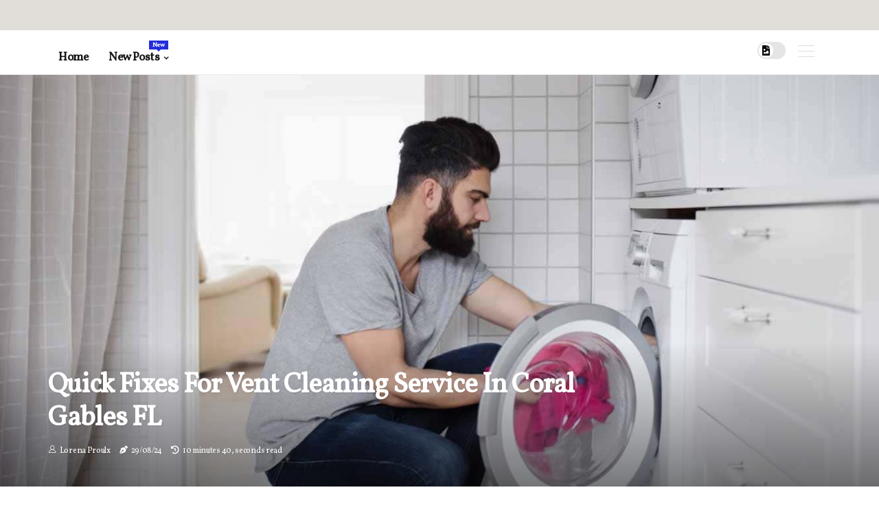

--- FILE ---
content_type: text/html;charset=utf-8
request_url: https://www.vent-cleaning-miami-dade-county-fl.com/quick-fixes-for-vent-cleaning-service-in-coral-gables-fl
body_size: 23972
content:
<!DOCTYPE html><html lang="en-US"><head><meta charset="UTF-8" /><meta http-equiv="X-UA-Compatible" content="IE=edge" /><meta name="viewport" content="width=device-width, initial-scale=1" /><meta name="generator" content="WordPress 5.8" /><meta name="robots" content="index,follow,max-snippet:-1, max-image-preview:large, max-video-preview:-1"><title>Quick Fixes for Vent Cleaning Service in Coral Gables FL</title><meta name="author" content="Lorena Proulx" /><meta name="description" content="Vent Cleaning Service in Coral Gables FL - Tap here to learn more about quick fixes for vent cleaning service in Coral Gables FL." /><meta name="keywords" content="coral gables fl, vent cleaning service in coral gables fl, hvac, professional vent cleaning service in coral gables fl, vent cleaning service, vent cleaning" /><link rel="canonical" href="https://www.vent-cleaning-miami-dade-county-fl.com/quick-fixes-for-vent-cleaning-service-in-coral-gables-fl" /><meta property="og:locale" content="en_US" /><meta property="og:type" content="website" /><meta property="og:title" content="Quick Fixes for Vent Cleaning Service in Coral Gables FL" /><meta property="og:description" content="Vent Cleaning Service in Coral Gables FL - Tap here to learn more about quick fixes for vent cleaning service in Coral Gables FL." /><meta property="og:url" content="https://www.vent-cleaning-miami-dade-county-fl.com/quick-fixes-for-vent-cleaning-service-in-coral-gables-fl" /><meta property="og:site_name" content="vent-cleaning-miami-dade-county-fl.com"/><meta property="og:image" content="https://www.vent-cleaning-miami-dade-county-fl.com/img/3147a756e5116534326cf4ca761deee1.jpg?07"/><meta name="twitter:card" content="summary_large_image" /><meta name="twitter:description" content="Vent Cleaning Service in Coral Gables FL - Tap here to learn more about quick fixes for vent cleaning service in Coral Gables FL." /><meta name="twitter:title" content="Quick Fixes for Vent Cleaning Service in Coral Gables FL" /><script type='application/ld+json' class='yoast-schema-graph yoast-schema-graph--main'>{"@context": "https://schema.org","@graph": [{"@type": "WebSite","@id": "https://www.vent-cleaning-miami-dade-county-fl.com#website","url": "https://www.vent-cleaning-miami-dade-county-fl.com","name": "vent-cleaning-miami-dade-county-fl.com","inLanguage": "en","description": "Vent Cleaning Service in Coral Gables FL - Tap here to learn more about quick fixes for vent cleaning service in Coral Gables FL."},{"@type": "ImageObject","@id": "https://www.vent-cleaning-miami-dade-county-fl.com/quick-fixes-for-vent-cleaning-service-in-coral-gables-fl#primaryimage","inLanguage": "en","url": "https://www.vent-cleaning-miami-dade-county-fl.com/img/3147a756e5116534326cf4ca761deee1.jpg?07","width": 1920,"height": 800,"caption": "Quick Fixes for Vent Cleaning Service in Coral Gables FL"},{"@type": "WebPage","@id": "https://www.vent-cleaning-miami-dade-county-fl.com/quick-fixes-for-vent-cleaning-service-in-coral-gables-fl#webpage","url": "https://www.vent-cleaning-miami-dade-county-fl.com/quick-fixes-for-vent-cleaning-service-in-coral-gables-fl","name": "Quick Fixes for Vent Cleaning Service in Coral Gables FL","isPartOf": {"@id": "https://www.vent-cleaning-miami-dade-county-fl.com#website"},"inLanguage": "en","primaryImageOfPage": {"@id": "https://www.vent-cleaning-miami-dade-county-fl.com/quick-fixes-for-vent-cleaning-service-in-coral-gables-fl#primaryimage"},"datePublished": "2025-08-07T10-39-20.000Z","dateModified": "2025-08-07T10-39-20.000Z","description": "Vent Cleaning Service in Coral Gables FL - Tap here to learn more about quick fixes for vent cleaning service in Coral Gables FL.","potentialAction": [{"@type": "ReadAction","target": ["https://www.vent-cleaning-miami-dade-county-fl.com/quick-fixes-for-vent-cleaning-service-in-coral-gables-fl"]}]}]}</script><script async src="https://www.googletagmanager.com/gtag/js?id=G-LE8J10BX5G"></script><script> window.dataLayer = window.dataLayer || []; function gtag(){dataLayer.push(arguments);} gtag('js', new Date()); gtag('config', 'G-LE8J10BX5G');</script><link rel="icon" href="https://www.vent-cleaning-miami-dade-county-fl.com/img/favicon.png" type="image/x-icon" /><link rel="apple-touch-icon-precomposed" sizes="57x57" href="https://www.vent-cleaning-miami-dade-county-fl.com/img/apple-touch-icon-57x57.png" /><link rel="apple-touch-icon-precomposed" sizes="114x114" href="https://www.vent-cleaning-miami-dade-county-fl.com/img/apple-touch-icon-114x114.png" /><link rel="apple-touch-icon-precomposed" sizes="72x72" href="https://www.vent-cleaning-miami-dade-county-fl.com/img/apple-touch-icon-72x72.png" /><link rel="apple-touch-icon-precomposed" sizes="144x144" href="https://www.vent-cleaning-miami-dade-county-fl.com/img/apple-touch-icon-144x144.png" /><link rel="apple-touch-icon-precomposed" sizes="60x60" href="https://www.vent-cleaning-miami-dade-county-fl.com/img/apple-touch-icon-60x60.png" /><link rel="apple-touch-icon-precomposed" sizes="120x120" href="https://www.vent-cleaning-miami-dade-county-fl.com/img/apple-touch-icon-120x120.png" /><link rel="apple-touch-icon-precomposed" sizes="76x76" href="https://www.vent-cleaning-miami-dade-county-fl.com/img/apple-touch-icon-76x76.png" /><link rel="apple-touch-icon-precomposed" sizes="152x152" href="https://www.vent-cleaning-miami-dade-county-fl.com/img/apple-touch-icon-152x152.png" /><link rel="icon" type="image/png" href="https://www.vent-cleaning-miami-dade-county-fl.com/img/favicon-196x196.png" sizes="196x196" /><link rel="icon" type="image/png" href="https://www.vent-cleaning-miami-dade-county-fl.com/img/favicon-96x96.png" sizes="96x96" /><link rel="icon" type="image/png" href="https://www.vent-cleaning-miami-dade-county-fl.com/img/favicon-32x32.png" sizes="32x32" /><link rel="icon" type="image/png" href="https://www.vent-cleaning-miami-dade-county-fl.com/img/favicon-16x16.png" sizes="16x16" /><link rel="icon" type="image/png" href="https://www.vent-cleaning-miami-dade-county-fl.com/img/favicon-128.png" sizes="128x128" /><meta name="application-name" content="&nbsp;"/><meta name="msapplication-TileColor" content="#FFFFFF" /><meta name="msapplication-TileImage" content="mstile-144x144.png" /><meta name="msapplication-square70x70logo" content="mstile-70x70.png" /><meta name="msapplication-square150x150logo" content="mstile-150x150.png" /><meta name="msapplication-wide310x150logo" content="mstile-310x150.png" /><meta name="msapplication-square310x310logo" content="mstile-310x310.png" /><script> WebFontConfig = { google: { families: ['Vollkorn', 'BioRhyme'] } }; (function(d) { var wf = d.createElement('script'), s = d.scripts[0]; wf.src = 'https://ajax.googleapis.com/ajax/libs/webfont/1.6.26/webfont.js'; wf.async = true; s.parentNode.insertBefore(wf, s); })(document);</script><style type="text/css">:root{ --main-color:#551A8B; --font-heading:Vollkorn; --font-body:BioRhyme;}.enable_footer_columns_dark { background: #151515; color: #fff; border-top: 1px solid #303030;}</style><link rel="stylesheet" href="https://www.vent-cleaning-miami-dade-county-fl.com/css/bootstrap.min.css?ver=3.1.6" type="text/css" media="all" /><link rel="stylesheet" href="https://cdnjs.cloudflare.com/ajax/libs/font-awesome/5.15.4/css/all.min.css" /><link rel="https://api.w.org/" href="https://www.vent-cleaning-miami-dade-county-fl.com/wp-json" /><link rel="EditURI" type="application/rsd+xml" title="RSD" href="https://www.vent-cleaning-miami-dade-county-fl.com/xmlrpc.php?rsd" /><link rel="wlwmanifest" type="application/wlwmanifest+xml" href="https://www.vent-cleaning-miami-dade-county-fl.com/wp-includes/wlwmanifest.xml"/><link rel="shortlink" href="https://www.vent-cleaning-miami-dade-county-fl.com"/><style type="text/css">.dlcc_header_magazine_style.two_header_top_style.dlcc_cus_top_share .header_top_bar_wrapper { background: #E1DED9;}h4 {margin-top: 34px;}.home_section3 { background-color: #E1DED908;}.enable_footer_columns_dark { background: #E1DED9; color: #fff; border-top: 1px solid #E1DED9;}.dlcc_radus_e {border-radius: 0px;}.single_post_title_main { text-align: left; max-width: 93%; font-size: 30px;}ul.jl_s_pagination { display: none;}.cc-window { position: fixed; left: 0; right: 0; bottom: 0; width: 100%; background-color: rgba(0,0,0,0.75); z-index: 999; opacity: 1; transition: all 0.3s ease;}.cc-window .box-cookies { padding: 15px; text-align: center; color: #DBE0DF; font-size: 13px; font-weight: 400; line-height: 30px;}.cc-window .box-cookies { padding: 15px; text-align: center; color: #DBE0DF; font-size: 13px; font-weight: 400; line-height: 30px;}.cc-window .cc-close .cc-reject .cc-custom{ display: inline-block; margin-left: 10px; line-height: normal; padding: 10px 20px; background-color: #E1DED9; color: #fff; font-weight: bold; border-radius: 11px; cursor: pointer; transition: all 0.3s ease-in-out;}.footer_logo_about{font-weight: bold;font-size: 30px;}.post_content.dlcc_content { text-align: justify;}.jm-post-like{cursor:pointer;}a.jm-post-like.loved { background: red; border-radius: 12px;}.single_post_share_icon_post li a i { display: inline-block; padding: 0; color: #fff; text-align: center; text-transform: capitalize; font-size: 18px; font-weight: 500; height: 40px; line-height: 40px; width: 40px; border-radius: 12px;}.single-post-meta-wrapper.dlcc_sfoot i { float: left; display: inline-block; padding: 0; color: #000; text-align: center; margin-right: 0; text-transform: capitalize; font-size: 18px; font-weight: 500; height: 40px; line-height: 40px; width: 40px; border-radius: 12px; border: 1px solid #ebebeb;}.auth .author-info.dlcc_auth_head { background: transparent; padding: 0px 11%; text-align: center; margin-bottom: 0px;}.main_title_col .auth { margin-top: 0px; margin-bottom: 30px; padding: 0px; border: 0px !important;}.auth .author-info.dlcc_auth_head { background: transparent; padding: 0px 11%; text-align: center; margin-bottom: 0px;}.author-info.dlcc_auth_head .author-avatar { display: block; float: left; margin-left: 50px;}.author-info.dlcc_auth_head .avatar { width: 198px !important; border: 7px solid #fff; border-radius: 50%; overflow: hidden; margin-top: -27px;}.author-info.dlcc_auth_head .author-description { float: right; display: block; margin: 0px; width: 55%;}.auth .author_commentcount, .auth .author_postcount { font-size: 12px; color: #fff; line-height: 1.2; background: #E1DED9; margin-right: 5px; padding: 2px 10px; border-radius: 12px;}.grid-sidebar .box { margin-bottom: 0!important; width: 50%; padding: 0; padding-right: 20px; padding-left: 20px; float: left; position: relative;}ol {display: inline-block;list-style-type: none;margin: 0px 0px 20px 80px;padding: 0;overflow: hidden;font-size: 12px;padding-left: 0;border-left: 1px solid #E1DED9;}ol li {display: inline;margin-right: 8px;}ol li::before {content: ">";margin-right: 8px;}ol li:first-child::before {content: "";}.jlm_w .jlma { top: 3px;}.jlm_w .jlmb { top: 11px;}.jlm_w .jlmc { top: 19px;}.jlm_w span { display: block; position: absolute; width: 108%; height: 1px; border-radius: 14px; background: #E1DED9; left: 6px;}.bottom_footer_menu_text .dlcc_ft_w { border-top: 1px solid #ffff;}.menu-footer { margin-bottom: 0; padding: 0px; float: right; margin: -5px 35px 0px 0px;}.footer-bottom { color: #fff;}#menu-footer-menu li a { text-decoration: none; color: #fff;}.jellywp_about_us_widget_wrapper .footer_logo_about {margin-bottom: 30px;float: none;display: inline-block;width:100%;}.dlcc_cat_img_w:last-child, .footer-columns .dlcc_cat_img_w:nth-last-child(2) {margin-bottom: 8px;}.jli-moon{font-family: Font Awesome 5 Pro!important;}.jli-moon:before { content: "\f1c5";}.jli-sun{font-family: Font Awesome 5 Free!important;}.jli-sun:before { content: "\f1c5";}.dlcc_day_night .jl-night-toggle-icon { width: 41px; background: rgba(0,0,0,.1); border-radius: 14;}.dlcc__cat_img_w .dlcc__cat_img_c { height: 60px; position: relative; border-radius: 6px; margin-top: :13px;}.footer-columns .dlcc__cat_img_w .dlcc__cat_img_c { border: 3px solid #525252; background: #3a3939;}header.header-wraper.dlcc_header_magazine_style.two_header_top_style.header_layout_style3_custom.dlcc_cus_top_share.border_down { background: #E1DED9; height: 122px;}.dlcc__s_pagination { display: none;}.dlcc_cites { margin-top: 40px;}.row { display: -ms-flexbox; display: flex; -ms-flex-wrap: wrap; flex-wrap: wrap; margin-right: -15px; margin-left: -15px; width: 100%;}.dlcc__lead_large { display: block;position: relative;}.dlcc__lead_mobile { display: none;position: relative;}@media only screen and (max-width: 400px) { .author-info.dlcc_auth_head .author-description { float: right; display: block; margin: 0px; width: 100%;}.author-info.dlcc_auth_head .author-avatar { display: block; float: none; margin-left: 0px;}.grid-sidebar .box { margin-bottom: 0!important; width: 100%; padding: 0; padding-right: 20px; padding-left: 20px; float: left; position: relative;}.dlcc__lead_large { display: none;position: relative;}.dlcc__lead_mobile { display: block;position: relative;}}</style><style></style></head><body class="mobile_nav_class jl-has-sidebar"><div class="options_layout_wrapper dlcc_clear_at dlcc_radius dlcc_none_box_styles dlcc_border_radiuss dlcc_en_day_night"><div class="options_layout_container full_layout_enable_front"><header class="header-wraper dlcc_header_magazine_style two_header_top_style header_layout_style3_custom dlcc_cus_top_share "><div class="header_top_bar_wrapper"><div class="container"><div class="row"><div class="col-md-12"><div class="menu-primary-container navigation_wrapper"><ul id="dlcc_top_menu" class="dlcc_main_menu"></ul></div><div class="dlcc_top_cus_social" style="height: 44px;"></div></div></div></div></div><div class="dlcc_blank_nav"></div><div id="menu_wrapper" class="menu_wrapper dlcc_menu_sticky dlcc_stick"><div class="container"><div class="row"><div class="main_menu col-md-12" style="height: 64px;"><div class="search_header_menu dlcc_nav_mobile"><div class="menu_mobile_icons"><div class="jlm_w"><span class="jlma"></span><span class="jlmb"></span><span class="jlmc"></span></div></div><div class="dlcc_day_night dlcc_day_en"> <span class="jl-night-toggle-icon"><span class="dlcc_moon"><i class="jli-moon fas fa-file-image"></i></span><span class="dlcc_sun"><i class="jli-sun far fa-file-image"></i></span></span></div></div><div class="menu-primary-container navigation_wrapper dlcc_cus_share_mnu"><ul id="mainmenu" class="dlcc_main_menu"><li class="menu-item current-menu-item current_page_item"> <a href="https://www.vent-cleaning-miami-dade-county-fl.com">Home<span class="border-menu"></span></a></li> <li class="menu-item menu-item-has-children"> <a>New Posts<span class="border-menu"></span><span class="dlcc_menu_lb" style="background: #222ddc !important;"><span class="dlcc_lb_ar" style="border-top: 3px solid #222ddc !important;"></span>New</span></a><ul class="sub-menu menu_post_feature dlcc_menu_tls"><li><div id="sprasa_recent_large_widgets-2" class="widget main_post_style"><h3 class="widget-title"><span>New Posts</span></h3><div class="dlcc_grid_overlay dlcc_w_menu dlcc_clear_at"><div class="dlcc_grid_overlay_col"><div class="dlcc_grid_verlay_wrap dlcc_radus_e"><div class="dlcc_f_img_bg" style="background-image: url('https://www.vent-cleaning-miami-dade-county-fl.com/img/tf1d1ddd638e3614c6032d332feb272f9.jpg')"></div><a href="https://www.vent-cleaning-miami-dade-county-fl.com/which-duct-cleaning-method-is-the-best" class="dlcc_f_img_link"></a><div class="dlcc_f_postbox"><h3 class="dlcc_f_title"><a href="https://www.vent-cleaning-miami-dade-county-fl.com/which-duct-cleaning-method-is-the-best">Which Duct Cleaning Method is the Most Effective?</a></h3><span class="dlcc_post_meta"><span class="post-date"><i class="fas fa-pen-nib"></i>24/05/25</span><span class="post-read-time"><i class="fa fa-history"></i>1 minute 15, seconds read</span></span></div></div></div><div class="dlcc_grid_overlay_col"><div class="dlcc_grid_verlay_wrap dlcc_radus_e"><div class="dlcc_f_img_bg" style="background:#E1DED9;"></div><a href="https://www.vent-cleaning-miami-dade-county-fl.com/want-cleaner-air-and-lower-bills-20x23x4-bdp-hvac-furnace-replacement-air-filters-vent-cleaning-service" class="dlcc_f_img_link"></a><div class="dlcc_f_postbox"><h3 class="dlcc_f_title"><a href="https://www.vent-cleaning-miami-dade-county-fl.com/want-cleaner-air-and-lower-bills-20x23x4-bdp-hvac-furnace-replacement-air-filters-vent-cleaning-service">Want Cleaner Air and Lower Bills? 20x23x4 BDP HVAC Furnace Replacement Air Filters + Vent Cleaning Service</a></h3><span class="dlcc_post_meta"><span class="post-date"><i class="fas fa-pen-nib"></i>24/05/25</span><span class="post-read-time"><i class="fa fa-history"></i>7 minutes 0, seconds read</span></span></div></div></div><div class="dlcc_grid_overlay_col"><div class="dlcc_grid_verlay_wrap dlcc_radus_e"><div class="dlcc_f_img_bg" style="background-image: url('https://www.vent-cleaning-miami-dade-county-fl.com/img/t3c8d3d207779952c73fc51f2a1a5e64e.jpg')"></div><a href="https://www.vent-cleaning-miami-dade-county-fl.com/top-hvac-air-conditioning-tune-up-specials-in-hollywood-fl" class="dlcc_f_img_link"></a><div class="dlcc_f_postbox"><h3 class="dlcc_f_title"><a href="https://www.vent-cleaning-miami-dade-county-fl.com/top-hvac-air-conditioning-tune-up-specials-in-hollywood-fl">Top HVAC Air Conditioning Tune Up Specials in Hollywood FL</a></h3><span class="dlcc_post_meta"><span class="post-date"><i class="fas fa-pen-nib"></i>24/05/25</span><span class="post-read-time"><i class="fa fa-history"></i>6 minutes 58, seconds read</span></span></div></div></div><div class="dlcc_grid_overlay_col"><div class="dlcc_grid_verlay_wrap dlcc_radus_e"><div class="dlcc_f_img_bg" style="background-image: url('https://www.vent-cleaning-miami-dade-county-fl.com/img/t6b3721c9585633fa716e629ec501ff5a.jpg')"></div><a href="https://www.vent-cleaning-miami-dade-county-fl.com/reduce-allergens-at-home-with-merv-13-hvac-filters-and-breathe-easier-today" class="dlcc_f_img_link"></a><div class="dlcc_f_postbox"><h3 class="dlcc_f_title"><a href="https://www.vent-cleaning-miami-dade-county-fl.com/reduce-allergens-at-home-with-merv-13-hvac-filters-and-breathe-easier-today">Reduce Allergens at Home With MERV 13 HVAC Filters and Breathe Easier Today</a></h3><span class="dlcc_post_meta"><span class="post-date"><i class="fas fa-pen-nib"></i>24/05/25</span><span class="post-read-time"><i class="fa fa-history"></i>6 minutes 39, seconds read</span></span></div></div></div></div></div></li></ul></li></ul></div></div></div></div></div></div></header><div class="mobile_menu_overlay"></div><div class="dlcc_single_style4"><div class="single_content_header single_captions_overlay_bottom_image_full_width"><div class="image-post-thumb" style="background-image: url('https://www.vent-cleaning-miami-dade-county-fl.com/img/3147a756e5116534326cf4ca761deee1.jpg?07')"></div><div class="single_full_breadcrumbs_top"><div class="container"><div class="row"><div class="col-md-12"></div></div></div></div><div class="single_post_entry_content_wrapper"><div class="container"><div class="row"><div class="col-md-12"><div class="single_post_entry_content"><h1 class="single_post_title_main">Quick Fixes for Vent Cleaning Service in Coral Gables FL</h1><span class="dlcc_post_meta"><span class="dlcc_author_img_w"><i class="jli-user"></i><a href="https://www.vent-cleaning-miami-dade-county-fl.com/lorena-proulx" title="Posts by Lorena Proulx" rel="author">Lorena Proulx</a></span><span class="post-date"><i class="fas fa-pen-nib"></i>29/08/24</span><span class="post-read-time"><i class="fa fa-history"></i>10 minutes 40, seconds read</span></span></div></div></div></div></div></div></div><section id="content_main" class="clearfix dlcc_spost"><div class="container"><div class="row main_content"><div class="col-md-8 loop-large-post" id="content"><div class="widget_container content_page"><div class="post type-post status-publish format-gallery has-post-thumbnail hentry category-business tag-inspiration tag-morning tag-tip tag-tutorial post_format-post-format-gallery"><div class="single_section_content box blog_large_post_style"><div class="post_content_w"><div class="post_sw"><div class="post_s"><div class="dlcc_single_share_wrapper dlcc_clear_at"><ul class="single_post_share_icon_post"><li class="single_post_share_facebook"><a rel="nofollow noopener" href="https://www.facebook.com/sharer.php?u=https://www.vent-cleaning-miami-dade-county-fl.com/quick-fixes-for-vent-cleaning-service-in-coral-gables-fl" target="_blank"><i class="jli-facebook"></i></a></li><li class="single_post_share_twitter"><a rel="nofollow noopener" href="https://twitter.com/share?url=https://www.vent-cleaning-miami-dade-county-fl.com/quick-fixes-for-vent-cleaning-service-in-coral-gables-fl&amp;text=https://www.vent-cleaning-miami-dade-county-fl.com/post&amp;hashtags=vent-cleaning-miami-dade-county-fl.com" target="_blank"><i class="jli-twitter"></i></a></li><li class="single_post_share_linkedin"><a rel="nofollow noopener" href="http://www.linkedin.com/shareArticle?mini=true&amp;url=https://www.vent-cleaning-miami-dade-county-fl.com/quick-fixes-for-vent-cleaning-service-in-coral-gables-fl" target="_blank"><i class="jli-linkedin"></i></a></li></ul></div><span class="single-post-meta-wrapper dlcc_sfoot"><a class="jm-post-like" data-post_id="quick-fixes-for-vent-cleaning-service-in-coral-gables-fl" title="Like"><i class="jli-love"></i><span id="love">4</span></a><span class="view_options"><i class="jli-view-o"></i><span>1.8k</span></span></span></div></div><div class="post_content dlcc_content"><p style="text-align: center; "><iframe frameborder="0" src="//www.youtube.com/embed/MOoTPIiXHgY" width="640" height="360" class="note-video-clip"></iframe></p><h1 dir="ltr" style="text-align: left; line-height: 1.38; margin-top: 20pt; margin-bottom: 6pt;"><span style="font-size:20pt;font-family:Arial,sans-serif;color:#00664f;background-color:transparent;font-weight:700;font-style:normal;font-variant:normal;text-decoration:none;vertical-align:baseline;white-space:pre;white-space:pre-wrap;">Vent Cleaning Service in Coral Gables FL</span></h1><p dir="ltr" style="text-align: left; line-height: 1.38; margin-top: 9pt; margin-bottom: 9pt;"><span style="font-size:12.499999999999998pt;font-family:Arial,sans-serif;color:#000000;background-color:transparent;font-weight:400;font-style:normal;font-variant:normal;text-decoration:none;vertical-align:baseline;white-space:pre;white-space:pre-wrap;">If you're looking for a reputable vent cleaning business in </span><a href="https://en.wikipedia.org/wiki/Coral_Gables,_Florida" style="text-decoration:none;"><span style="font-size:12.499999999999998pt;font-family:Arial,sans-serif;color:#00af43;background-color:transparent;font-weight:700;font-style:normal;font-variant:normal;text-decoration:underline;-webkit-text-decoration-skip:none;text-decoration-skip-ink:none;vertical-align:baseline;white-space:pre;white-space:pre-wrap;">Coral Gables, FL</span></a><span style="font-size:12.499999999999998pt;font-family:Arial,sans-serif;color:#000000;background-color:transparent;font-weight:400;font-style:normal;font-variant:normal;text-decoration:none;vertical-align:baseline;white-space:pre;white-space:pre-wrap;"> to ensure cleaner indoor air, you must choose a dependable and knowledgeable team. Regular vent cleaning is essential for maintaining healthy air quality and preventing any health hazards. Moldy odors and an increase in allergy response triggers due to dust buildup are indications that your vents may need to be cleaned. Expert vent cleaning has several benefits, including the elimination of dust and allergens, increased HVAC system performance, and a reduced danger of indoor air pollution. Hiring skilled vent cleaners may significantly improve your indoor air quality.</span></p><h2 dir="ltr" style="text-align: left; line-height: 1.38; margin-top: 18pt; margin-bottom: 6pt;"><span style="font-size:16pt;font-family:Arial,sans-serif;color:#00664f;background-color:transparent;font-weight:700;font-style:normal;font-variant:normal;text-decoration:none;vertical-align:baseline;white-space:pre;white-space:pre-wrap;">Importance of Vent Cleaning</span></h2><p dir="ltr" style="text-align: left; line-height: 1.38; margin-top: 9pt; margin-bottom: 9pt;"><span style="font-size:12.499999999999998pt;font-family:Arial,sans-serif;color:#000000;background-color:transparent;font-weight:400;font-style:normal;font-variant:normal;text-decoration:none;vertical-align:baseline;white-space:pre;white-space:pre-wrap;">Making sure routine vent cleansing is important for maintaining great air quality and avoiding possible health risks in your home or office. Indoor contaminants can collect in your vents over time, such as allergens, family pet dander, mold spores, and even germs. When your HVAC system operates, these impurities can flow throughout your living or working space, resulting in breathing concerns and allergic reactions.</span></p><p dir="ltr" style="text-align: left; line-height: 1.38; margin-top: 9pt; margin-bottom: 9pt;"><span style="font-size:12.499999999999998pt;font-family:Arial,sans-serif;color:#000000;background-color:transparent;font-weight:400;font-style:normal;font-variant:normal;text-decoration:none;vertical-align:baseline;white-space:pre;white-space:pre-wrap;">Furthermore, overlooking HVAC upkeep, including vent cleaning, can also lead to decreased system effectiveness and increased energy usage. Blocked vents make it harder for the system to flow air properly, triggering it to work harder and take in more energy to accomplish the preferred temperature. This not only leads to greater energy expenses but likewise puts unneeded pressure on your HVAC system, possibly shortening its lifespan.</span></p><h2 dir="ltr" style="text-align: left; line-height: 1.38; margin-top: 18pt; margin-bottom: 6pt;"><span style="font-size:16pt;font-family:Arial,sans-serif;color:#00664f;background-color:transparent;font-weight:700;font-style:normal;font-variant:normal;text-decoration:none;vertical-align:baseline;white-space:pre;white-space:pre-wrap;">Signs Your Vents Need Cleaning</span></h2><p dir="ltr" style="text-align: left; line-height: 1.38; margin-top: 9pt; margin-bottom: 9pt;"><span style="font-size:12.499999999999998pt;font-family:Arial,sans-serif;color:#000000;background-color:transparent;font-weight:400;font-style:normal;font-variant:normal;text-decoration:none;vertical-align:baseline;white-space:pre;white-space:pre-wrap;">If you see a musty smell sticking around in your home or office, it may be a sign that your vents require cleaning. Dust accumulation within your vents can cause that musty smell to penetrate your space. This buildup of dust not only impacts the air quality but can also be a breeding place for allergens.</span></p><p dir="ltr" style="text-align: left; line-height: 1.38; margin-top: 9pt; margin-bottom: 9pt;"><span style="font-size:12.499999999999998pt;font-family:Arial,sans-serif;color:#000000;background-color:transparent;font-weight:400;font-style:normal;font-variant:normal;text-decoration:none;vertical-align:baseline;white-space:pre;white-space:pre-wrap;">Another sign that your vents might need cleaning is an increase in allergy triggers. When dust and other contaminants build up in your vents, they can distribute throughout your home or workplace whenever the HVAC system is running. These allergens can exacerbate respiratory issues and cause pain to those conscious of them.</span></p><p dir="ltr" style="text-align: left; line-height: 1.38; margin-top: 9pt; margin-bottom: 9pt;"><span style="font-size:12.499999999999998pt;font-family:Arial,sans-serif;color:#000000;background-color:transparent;font-weight:400;font-style:normal;font-variant:normal;text-decoration:none;vertical-align:baseline;white-space:pre;white-space:pre-wrap;">Therefore, it is vital to focus on these indications and consider having your vents professionally cleaned up to improve air quality and minimize the presence of allergens in your living or workplace. Routine vent cleaning can assist keep a healthy indoor atmosphere by making sure that the air distributed through your space is tidy and fresh.</span></p><h2 dir="ltr" style="text-align: left; line-height: 1.38; margin-top: 18pt; margin-bottom: 6pt;"><span style="font-size:16pt;font-family:Arial,sans-serif;color:#00664f;background-color:transparent;font-weight:700;font-style:normal;font-variant:normal;text-decoration:none;vertical-align:baseline;white-space:pre;white-space:pre-wrap;">Benefits of Professional Cleaning</span></h2><p dir="ltr" style="text-align: left; line-height: 1.38; margin-top: 9pt; margin-bottom: 9pt;"><span style="font-size:12.499999999999998pt;font-family:Arial,sans-serif;color:#000000;background-color:transparent;font-weight:400;font-style:normal;font-variant:normal;text-decoration:none;vertical-align:baseline;white-space:pre;white-space:pre-wrap;">Professional vent cleaning provides many advantages for preserving a healthy indoor environment and improving the </span><a href="https://www.vent-cleaning-miami-dade-county-fl.com/top-hvac-air-conditioning-tune-up-specials-in-hollywood-fl" style="text-decoration:none;"><span style="font-size:12.499999999999998pt;font-family:Arial,sans-serif;color:#00af43;background-color:transparent;font-weight:700;font-style:normal;font-variant:normal;text-decoration:underline;-webkit-text-decoration-skip:none;text-decoration-skip-ink:none;vertical-align:baseline;white-space:pre;white-space:pre-wrap;">efficiency of your HVAC system</span></a><span style="font-size:12.499999999999998pt;font-family:Arial,sans-serif;color:#000000;background-color:transparent;font-weight:400;font-style:normal;font-variant:normal;text-decoration:none;vertical-align:baseline;white-space:pre;white-space:pre-wrap;">. While you may try DIY maintenance, there are stand-out benefits to employing experts. Firstly, expert cleansing ensures an extensive removal of dust, irritants, and other contaminants that accumulate in your vents in time. This straight equates to health benefits for you and your family, specifically for those with breathing concerns or allergic reactions. By having your vents expertly cleaned up, you can significantly minimize the danger of indoor air contamination and take pleasure in cleaner, fresher air in your home.</span></p><p dir="ltr" style="text-align: left; line-height: 1.38; margin-top: 9pt; margin-bottom: 9pt;"><span style="font-size:12.499999999999998pt;font-family:Arial,sans-serif;color:#000000;background-color:transparent;font-weight:400;font-style:normal;font-variant:normal;text-decoration:none;vertical-align:baseline;white-space:pre;white-space:pre-wrap;">Furthermore, expert vent cleansing can improve the general efficiency of your HVAC system. When vents are blocked with debris, your system needs to work more difficult to distribute air, resulting in increased energy usage and greater energy expenses. By buying professional cleansing, you not only improve the air quality in your house but likewise promote energy performance, eventually conserving your money in the long run.</span></p><h2 dir="ltr" style="text-align: left; line-height: 1.38; margin-top: 18pt; margin-bottom: 6pt;"><span style="font-size:16pt;font-family:Arial,sans-serif;color:#00664f;background-color:transparent;font-weight:700;font-style:normal;font-variant:normal;text-decoration:none;vertical-align:baseline;white-space:pre;white-space:pre-wrap;">Cost-Effective Energy Savings</span></h2><p dir="ltr" style="text-align: left; line-height: 1.38; margin-top: 9pt; margin-bottom: 9pt;"><span style="font-size:12.499999999999998pt;font-family:Arial,sans-serif;color:#000000;background-color:transparent;font-weight:400;font-style:normal;font-variant:normal;text-decoration:none;vertical-align:baseline;white-space:pre;white-space:pre-wrap;">When you invest in vent cleansing services, you're not simply ensuring cleaner air - you're likewise paving the method for lower energy costs. By keeping your HVAC system running efficiently, you'll experience cost-efficient energy savings that benefit both your wallet and the environment. This environmentally friendly home enhancement can have a substantial influence on your total energy intake and expenses.</span></p><h3 dir="ltr" style="text-align: left; line-height: 1.38; margin-top: 16pt; margin-bottom: 4pt;"><span style="font-size:13.999999999999998pt;font-family:Arial,sans-serif;color:#00664f;background-color:transparent;font-weight:700;font-style:normal;font-variant:normal;text-decoration:none;vertical-align:baseline;white-space:pre;white-space:pre-wrap;">Lower Utility Bills</span></h3><p dir="ltr" style="text-align: left; line-height: 1.38; margin-top: 9pt; margin-bottom: 9pt;"><span style="font-size:12.499999999999998pt;font-family:Arial,sans-serif;color:#000000;background-color:transparent;font-weight:400;font-style:normal;font-variant:normal;text-decoration:none;vertical-align:baseline;white-space:pre;white-space:pre-wrap;">Want to save money on your energy bills? Vent cleaning services in Coral Gables, FL can help you achieve cost-effective energy savings. By increasing energy efficiency through regular vent cleaning, you may minimize the burden on your HVAC system, resulting in lower energy consumption and lower energy costs. Disregarding home maintenance tasks such as vent cleaning can result in poor airflow, causing your system to work harder and use more energy. With the service, you can keep your vents clean and free of obstructions, allowing for better circulation and energy efficiency in your house. Get a professional vent cleaning service today and take the first step in lowering your energy costs.</span></p><h3 dir="ltr" style="text-align: left; line-height: 1.38; margin-top: 16pt; margin-bottom: 4pt;"><span style="font-size:13.999999999999998pt;font-family:Arial,sans-serif;color:#00664f;background-color:transparent;font-weight:700;font-style:normal;font-variant:normal;text-decoration:none;vertical-align:baseline;white-space:pre;white-space:pre-wrap;">Increased HVAC Efficiency</span></h3><p dir="ltr" style="text-align: left; line-height: 1.38; margin-top: 9pt; margin-bottom: 9pt;"><span style="font-size:12.499999999999998pt;font-family:Arial,sans-serif;color:#000000;background-color:transparent;font-weight:400;font-style:normal;font-variant:normal;text-decoration:none;vertical-align:baseline;white-space:pre;white-space:pre-wrap;">Improving HVAC efficiency through regular vent cleansing can lead to significant cost-effective energy savings for your home in Coral Gables, FL. By buying HVAC upkeep, you make sure that your system runs at its best, consuming less energy to heat or cool your home effectively. Clean vents enable better airflow, minimizing pressure on the HVAC system and optimizing its efficiency. As an outcome, you not only boost the convenience levels in your home but also lower your energy expenses. Additionally, with increased efficiency, your HVAC system will have a longer life expectancy, conserving you money on expensive repairs or replacements. Prioritizing routine vent cleansing as part of your HVAC maintenance routine can translate into obvious energy savings gradually.</span></p><h3 dir="ltr" style="text-align: left; line-height: 1.38; margin-top: 16pt; margin-bottom: 4pt;"><span style="font-size:13.999999999999998pt;font-family:Arial,sans-serif;color:#00664f;background-color:transparent;font-weight:700;font-style:normal;font-variant:normal;text-decoration:none;vertical-align:baseline;white-space:pre;white-space:pre-wrap;">Eco-Friendly Home Improvement</span></h3><p dir="ltr" style="text-align: left; line-height: 1.38; margin-top: 9pt; margin-bottom: 9pt;"><span style="font-size:12.499999999999998pt;font-family:Arial,sans-serif;color:#000000;background-color:transparent;font-weight:400;font-style:normal;font-variant:normal;text-decoration:none;vertical-align:baseline;white-space:pre;white-space:pre-wrap;">Investing in eco-friendly home improvements can even enhance the cost-effective energy cost savings accomplished through increased HVAC effectiveness with regular vent cleansing in your Coral Gables, FL house. By including green technology and sustainable services, you can minimize your carbon footprint while reducing energy bills. Think about setting up energy-efficient home appliances, such as clever thermostats or solar panels, to take full advantage of cost savings. Updating insulation and windows can likewise add to a more environmentally friendly home. In addition, using programmable timers for lights and home appliances helps conserve energy. These eco-friendly upgrades not only benefit the environment but also use long-term monetary advantages. Make the switch to green innovation today and delight in a more sustainable lifestyle in your Coral Gables home.</span></p><h2 dir="ltr" style="text-align: left; line-height: 1.38; margin-top: 18pt; margin-bottom: 6pt;"><span style="font-size:16pt;font-family:Arial,sans-serif;color:#00664f;background-color:transparent;font-weight:700;font-style:normal;font-variant:normal;text-decoration:none;vertical-align:baseline;white-space:pre;white-space:pre-wrap;">Preventing Fire Hazards</span></h2><p dir="ltr" style="text-align: left; line-height: 1.38; margin-top: 9pt; margin-bottom: 9pt;"><span style="font-size:12.499999999999998pt;font-family:Arial,sans-serif;color:#000000;background-color:transparent;font-weight:400;font-style:normal;font-variant:normal;text-decoration:none;vertical-align:baseline;white-space:pre;white-space:pre-wrap;">To avoid fire risks in your home, frequently maintaining and cleaning your vents is vital. Fire security needs to be a leading concern, and having a proper cleansing schedule is vital in ensuring the safety of your household. By practicing preventative maintenance and following safety tips, you can substantially lower the risk of a fire beginning in your vents.</span></p><p dir="ltr" style="text-align: left; line-height: 1.38; margin-top: 9pt; margin-bottom: 9pt;"><span style="font-size:12.499999999999998pt;font-family:Arial,sans-serif;color:#000000;background-color:transparent;font-weight:400;font-style:normal;font-variant:normal;text-decoration:none;vertical-align:baseline;white-space:pre;white-space:pre-wrap;">Over time, dust, particles, and lint can accumulate in your vents, producing a prospective fire threat. Regularly cleaning your vents not only enhances air quality but also lessens the risk of a fire breaking out. It is suggested to arrange expert vent cleansing a minimum of once a year to ensure that your vents are clear of any build-up that could spark.</span></p><p dir="ltr" style="text-align: left; line-height: 1.38; margin-top: 9pt; margin-bottom: 9pt;"><span style="font-size:12.499999999999998pt;font-family:Arial,sans-serif;color:#000000;background-color:transparent;font-weight:400;font-style:normal;font-variant:normal;text-decoration:none;vertical-align:baseline;white-space:pre;white-space:pre-wrap;">Additionally, keeping flammable materials away from vents and guaranteeing appropriate ventilation in your home are easy yet efficient precautions. Remember, a little proactive action like vent cleaning can go a long way in preventing fire risks and keeping your home safe for you and your loved ones.</span></p><h2 dir="ltr" style="text-align: left; line-height: 1.38; margin-top: 18pt; margin-bottom: 6pt;"><span style="font-size:16pt;font-family:Arial,sans-serif;color:#00664f;background-color:transparent;font-weight:700;font-style:normal;font-variant:normal;text-decoration:none;vertical-align:baseline;white-space:pre;white-space:pre-wrap;">Hiring a Trusted Service Provider</span></h2><p dir="ltr" style="text-align: left; line-height: 1.38; margin-top: 9pt; margin-bottom: 9pt;"><span style="font-size:12.499999999999998pt;font-family:Arial,sans-serif;color:#000000;background-color:transparent;font-weight:400;font-style:normal;font-variant:normal;text-decoration:none;vertical-align:baseline;white-space:pre;white-space:pre-wrap;">When searching for a vent cleaning service, you want dependable suppliers that you can rely on for your home's safety. Trustworthy vent cleaners comprehend the importance of thorough cleansing to avoid fire risks and maintain indoor air quality. Make certain to pick a provider with solid credibility for quality work and customer satisfaction.</span></p><h3 dir="ltr" style="text-align: left; line-height: 1.38; margin-top: 16pt; margin-bottom: 4pt;"><span style="font-size:13.999999999999998pt;font-family:Arial,sans-serif;color:#00664f;background-color:transparent;font-weight:700;font-style:normal;font-variant:normal;text-decoration:none;vertical-align:baseline;white-space:pre;white-space:pre-wrap;">Reliable Service Providers</span></h3><p dir="ltr" style="text-align: left; line-height: 1.38; margin-top: 9pt; margin-bottom: 9pt;"><span style="font-size:12.499999999999998pt;font-family:Arial,sans-serif;color:#000000;background-color:transparent;font-weight:400;font-style:normal;font-variant:normal;text-decoration:none;vertical-align:baseline;white-space:pre;white-space:pre-wrap;">Choosing a trustworthy company is important when </span><a href="https://filterbuy.com/hvac-solutions/florida/coral-gables/dryer-vent-cleaning/" style="text-decoration:none;"><span style="font-size:12.499999999999998pt;font-family:Arial,sans-serif;color:#00af43;background-color:transparent;font-weight:700;font-style:normal;font-variant:normal;text-decoration:underline;-webkit-text-decoration-skip:none;text-decoration-skip-ink:none;vertical-align:baseline;white-space:pre;white-space:pre-wrap;">looking for a vent cleaning service in Coral Gables, FL</span></a><span style="font-size:12.499999999999998pt;font-family:Arial,sans-serif;color:#000000;background-color:transparent;font-weight:400;font-style:normal;font-variant:normal;text-decoration:none;vertical-align:baseline;white-space:pre;white-space:pre-wrap;">. You desire a business that offers a quick reaction to your query and guarantees prompt service shipment. Trusted service providers in this field have experienced professionals who are experienced in managing numerous vent cleaning requirements effectively. By choosing a provider with experienced technicians, you can have assurance knowing that your vents remain in capable hands. Make sure to ask about the credentials and experience of the professionals who will be servicing your vents to make sure a task is well done. Selecting a trusted company guarantees a smoother vent cleansing process from start to finish.</span></p><h3 dir="ltr" style="text-align: left; line-height: 1.38; margin-top: 16pt; margin-bottom: 4pt;"><span style="font-size:13.999999999999998pt;font-family:Arial,sans-serif;color:#00664f;background-color:transparent;font-weight:700;font-style:normal;font-variant:normal;text-decoration:none;vertical-align:baseline;white-space:pre;white-space:pre-wrap;">Trustworthy Vent Cleaners</span></h3><p dir="ltr" style="text-align: left; line-height: 1.38; margin-top: 9pt; margin-bottom: 9pt;"><span style="font-size:12.499999999999998pt;font-family:Arial,sans-serif;color:#000000;background-color:transparent;font-weight:400;font-style:normal;font-variant:normal;text-decoration:none;vertical-align:baseline;white-space:pre;white-space:pre-wrap;">When seeking trustworthy vent cleaners in Coral Gables, FL, prioritize employing a service provider with a proven track record of reliability and professionalism. Try to find a team that makes use of professional methods to guarantee extensive cleansing and upkeep of your vents. A dependable group will not just get here on time but likewise finish the job effectively and to a high standard. By selecting vent cleaners understood for their competence and reliability, you can have peace of mind that your ventilation system is in good hands. Make certain to ask about the techniques they utilize, guaranteeing they use industry-standard practices for optimum results. Employing a vent cleaning service with a reliable and knowledgeable group is vital for maintaining clean and </span><a href="https://hvac-company-services-in-davie-fl.blogspot.com/2024/01/dryer-vent-cleaning-services-in-davie-fl.html" style="text-decoration:none;"><span style="font-size:12.499999999999998pt;font-family:Arial,sans-serif;color:#00af43;background-color:transparent;font-weight:700;font-style:normal;font-variant:normal;text-decoration:underline;-webkit-text-decoration-skip:none;text-decoration-skip-ink:none;vertical-align:baseline;white-space:pre;white-space:pre-wrap;">healthy indoor air quality</span></a><span style="font-size:12.499999999999998pt;font-family:Arial,sans-serif;color:#000000;background-color:transparent;font-weight:400;font-style:normal;font-variant:normal;text-decoration:none;vertical-align:baseline;white-space:pre;white-space:pre-wrap;">.</span></p><h2 dir="ltr" style="text-align: left; line-height: 1.38; margin-top: 18pt; margin-bottom: 6pt;"><span style="font-size:16pt;font-family:Arial,sans-serif;color:#00664f;background-color:transparent;font-weight:700;font-style:normal;font-variant:normal;text-decoration:none;vertical-align:baseline;white-space:pre;white-space:pre-wrap;">Maintaining Healthy Indoor Air</span></h2><p dir="ltr" style="text-align: left; line-height: 1.38; margin-top: 9pt; margin-bottom: 9pt;"><span style="font-size:12.499999999999998pt;font-family:Arial,sans-serif;color:#000000;background-color:transparent;font-weight:400;font-style:normal;font-variant:normal;text-decoration:none;vertical-align:baseline;white-space:pre;white-space:pre-wrap;">To preserve healthy indoor air, it is important to frequently clean your vents and filters. Indoor pollution control and air quality improvement are essential factors in ensuring a healthy living environment. By keeping your vents and filters clean, you can efficiently avoid allergens from circulating in the air, therefore helping in allergy avoidance. Dust elimination is another essential benefit of routine vent and filter upkeep. Dust accumulation within your vents not only reduces the efficiency of your HVAC system but also adds to poor indoor air quality.</span></p><p style="text-align: left;"><b style="font-weight:normal;" id="docs-internal-guid-bf47f298-7fff-2dd1-2205-e12abb808d3b"><br></b></p><p dir="ltr" style="text-align: left; line-height: 1.38; margin-top: 9pt; margin-bottom: 9pt;"><span style="font-size:12.499999999999998pt;font-family:Arial,sans-serif;color:#000000;background-color:transparent;font-weight:400;font-style:normal;font-variant:normal;text-decoration:none;vertical-align:baseline;white-space:pre;white-space:pre-wrap;">In addition to vent cleansing, think about including other practices to </span><a href="https://www.vent-cleaning-miami-dade-county-fl.com/air-duct-cleaning-in-miami-dade-county-fl-what-you-need-to-know" style="text-decoration:none;"><span style="font-size:12.499999999999998pt;font-family:Arial,sans-serif;color:#00af43;background-color:transparent;font-weight:700;font-style:normal;font-variant:normal;text-decoration:underline;-webkit-text-decoration-skip:none;text-decoration-skip-ink:none;vertical-align:baseline;white-space:pre;white-space:pre-wrap;">maintain healthy indoor air</span></a><span style="font-size:12.499999999999998pt;font-family:Arial,sans-serif;color:#000000;background-color:transparent;font-weight:400;font-style:normal;font-variant:normal;text-decoration:none;vertical-align:baseline;white-space:pre;white-space:pre-wrap;">. Routinely cleaning and vacuuming your home can further reduce the amount of dust and irritants present. Opening windows periodically to permit fresh air flow can also help enhance indoor air quality. Buying an air cleanser may be beneficial for those conscious irritants or individuals looking to improve general air quality in their homes. Focusing on these practices will add to a healthier indoor environment for you and your household.</span></p><h2 dir="ltr" style="text-align: left; line-height: 1.38; margin-top: 18pt; margin-bottom: 6pt;"><span style="font-size:16pt;font-family:Arial,sans-serif;color:#00664f;background-color:transparent;font-weight:700;font-style:normal;font-variant:normal;text-decoration:none;vertical-align:baseline;white-space:pre;white-space:pre-wrap;">Frequently Asked Questions</span></h2><h3 dir="ltr" style="text-align: left; line-height: 1.38; margin-top: 16pt; margin-bottom: 4pt;"><span style="font-size:13.999999999999998pt;font-family:Arial,sans-serif;color:#00664f;background-color:transparent;font-weight:700;font-style:normal;font-variant:normal;text-decoration:none;vertical-align:baseline;white-space:pre;white-space:pre-wrap;">How Often Should Vents Be Cleaned in a Residential or Commercial Property?</span></h3><p dir="ltr" style="text-align: left; line-height: 1.38; margin-top: 9pt; margin-bottom: 9pt;"><span style="font-size:12.499999999999998pt;font-family:Arial,sans-serif;color:#000000;background-color:transparent;font-weight:400;font-style:normal;font-variant:normal;text-decoration:none;vertical-align:baseline;white-space:pre;white-space:pre-wrap;">You need to clean vents every 1-3 years to keep air quality and effectiveness. Working with pros guarantees extensive cleansing and correct device use. Do-it-yourself can work for basic maintenance however pros offer much deeper cleansing for better outcomes.</span></p><h3 dir="ltr" style="text-align: left; line-height: 1.38; margin-top: 16pt; margin-bottom: 4pt;"><span style="font-size:13.999999999999998pt;font-family:Arial,sans-serif;color:#00664f;background-color:transparent;font-weight:700;font-style:normal;font-variant:normal;text-decoration:none;vertical-align:baseline;white-space:pre;white-space:pre-wrap;">Can Dirty Vents Contribute to Health Issues Such as Allergies or Respiratory Problems?</span></h3><p dir="ltr" style="text-align: left; line-height: 1.38; margin-top: 9pt; margin-bottom: 9pt;"><span style="font-size:12.499999999999998pt;font-family:Arial,sans-serif;color:#000000;background-color:transparent;font-weight:400;font-style:normal;font-variant:normal;text-decoration:none;vertical-align:baseline;white-space:pre;white-space:pre-wrap;">Unclean vents can worsen indoor air quality, triggering allergies and respiratory problems due to dust, mold, and contaminants. Studies highlight the essential link between ventilation system upkeep and health. Regular cleaning can alleviate these issues.</span></p><h3 dir="ltr" style="text-align: left; line-height: 1.38; margin-top: 16pt; margin-bottom: 4pt;"><span style="font-size:13.999999999999998pt;font-family:Arial,sans-serif;color:#00664f;background-color:transparent;font-weight:700;font-style:normal;font-variant:normal;text-decoration:none;vertical-align:baseline;white-space:pre;white-space:pre-wrap;">Are There Any Specific Tools or Equipment Needed for Vent Cleaning?</span></h3><p dir="ltr" style="text-align: left; line-height: 1.38; margin-top: 9pt; margin-bottom: 9pt;"><span style="font-size:12.499999999999998pt;font-family:Arial,sans-serif;color:#000000;background-color:transparent;font-weight:400;font-style:normal;font-variant:normal;text-decoration:none;vertical-align:baseline;white-space:pre;white-space:pre-wrap;">When cleaning up vents, particular tools like brushes and vacuums are necessary. Use appropriate strategies to eliminate dust and particles efficiently. Regular upkeep with the right devices ensures ideal air quality and prevents prospective health problems.</span></p><h3 dir="ltr" style="text-align: left; line-height: 1.38; margin-top: 16pt; margin-bottom: 4pt;"><span style="font-size:13.999999999999998pt;font-family:Arial,sans-serif;color:#00664f;background-color:transparent;font-weight:700;font-style:normal;font-variant:normal;text-decoration:none;vertical-align:baseline;white-space:pre;white-space:pre-wrap;">Is It Possible to Clean Vents on Your Own, or Is It Recommended to Hire a Professional Service?</span></h3><p dir="ltr" style="text-align: left; line-height: 1.38; margin-top: 9pt; margin-bottom: 9pt;"><span style="font-size:12.499999999999998pt;font-family:Arial,sans-serif;color:#000000;background-color:transparent;font-weight:400;font-style:normal;font-variant:normal;text-decoration:none;vertical-align:baseline;white-space:pre;white-space:pre-wrap;">Cleaning vents on your own is possible, however, working with an expert service is advised for comprehensive cleansing and safety. While DIY might appear cost-effective, professionals have the right tools, and know-how, and take essential security precautions.</span></p><h3 dir="ltr" style="text-align: left; line-height: 1.38; margin-top: 16pt; margin-bottom: 4pt;"><span style="font-size:13.999999999999998pt;font-family:Arial,sans-serif;color:#00664f;background-color:transparent;font-weight:700;font-style:normal;font-variant:normal;text-decoration:none;vertical-align:baseline;white-space:pre;white-space:pre-wrap;">Are There Any Specific Certifications or Qualifications to Look for When Hiring a Vent Cleaning Service Provider?</span></h3><p dir="ltr" style="text-align: left; line-height: 1.38; margin-top: 9pt; margin-bottom: 9pt;"><span style="font-size:12.499999999999998pt;font-family:Arial,sans-serif;color:#000000;background-color:transparent;font-weight:400;font-style:normal;font-variant:normal;text-decoration:none;vertical-align:baseline;white-space:pre;white-space:pre-wrap;">When hiring a vent cleaning service supplier, search for certifications fulfilling industry requirements. Look for certifications from credible training programs. Guarantee the business's staff has the necessary competence to properly clean and keep your vents.</span></p><p style="text-align: left;"><b style="font-weight:normal;"><br></b></p><p dir="ltr" style="text-align: left; line-height: 1.2; margin-top: 9pt; margin-bottom: 9pt;"><span style="font-size:10.5pt;font-family:Arial,sans-serif;color:#000000;background-color:transparent;font-weight:400;font-style:normal;font-variant:normal;text-decoration:none;vertical-align:baseline;white-space:pre;white-space:pre-wrap;">Here is the nearest branch location serving the </span><span style="font-size:10.5pt;font-family:Arial,sans-serif;color:#00664f;background-color:transparent;font-weight:700;font-style:normal;font-variant:normal;text-decoration:none;vertical-align:baseline;white-space:pre;white-space:pre-wrap;">Coral Gables</span><span style="font-size:10.5pt;font-family:Arial,sans-serif;color:#000000;background-color:transparent;font-weight:400;font-style:normal;font-variant:normal;text-decoration:none;vertical-align:baseline;white-space:pre;white-space:pre-wrap;"> area…</span></p><p style="text-align: left;"><b style="font-weight:normal;"><br></b></p><p dir="ltr" style="text-align: left; line-height: 1.2; margin-top: 9pt; margin-bottom: 9pt;"><span style="font-size:10.5pt;font-family:Arial,sans-serif;color:#00664f;background-color:transparent;font-weight:700;font-style:normal;font-variant:normal;text-decoration:none;vertical-align:baseline;white-space:pre;white-space:pre-wrap;">Filterbuy HVAC Solutions - Miami FL</span></p><p dir="ltr" style="text-align: left; line-height: 1.2; margin-top: 9pt; margin-bottom: 9pt;"><span style="font-size:10.5pt;font-family:Arial,sans-serif;color:#000000;background-color:transparent;font-weight:400;font-style:normal;font-variant:normal;text-decoration:none;vertical-align:baseline;white-space:pre;white-space:pre-wrap;">1300 S Miami Ave Unit 4806, Miami, FL 33130</span></p><p dir="ltr" style="text-align: left; line-height: 1.2; margin-top: 9pt; margin-bottom: 9pt;"><span style="font-size:10.5pt;font-family:Arial,sans-serif;color:#000000;background-color:transparent;font-weight:400;font-style:normal;font-variant:normal;text-decoration:none;vertical-align:baseline;white-space:pre;white-space:pre-wrap;">(305) 306-5027</span></p><p dir="ltr" style="text-align: left; line-height: 1.2; margin-top: 9pt; margin-bottom: 9pt;"><a href="https://maps.app.goo.gl/tFxwnq7df9Dmse1J8" style="text-decoration:none;"><span style="font-size:10.5pt;font-family:Arial,sans-serif;color:#1155cc;background-color:transparent;font-weight:400;font-style:normal;font-variant:normal;text-decoration:underline;-webkit-text-decoration-skip:none;text-decoration-skip-ink:none;vertical-align:baseline;white-space:pre;white-space:pre-wrap;">https://maps.app.goo.gl/tFxwnq7df9Dmse1J8</span></a></p><p style="text-align: left;"><br></p><p dir="ltr" style="text-align: left; line-height: 1.2; margin-top: 9pt; margin-bottom: 9pt;"><span style="font-size:10.5pt;font-family:Arial,sans-serif;color:#000000;background-color:transparent;font-weight:400;font-style:normal;font-variant:normal;text-decoration:none;vertical-align:baseline;white-space:pre;white-space:pre-wrap;">Here are driving directions to the nearest branch location serving </span><span style="font-size:10.5pt;font-family:Arial,sans-serif;color:#00664f;background-color:transparent;font-weight:700;font-style:normal;font-variant:normal;text-decoration:none;vertical-align:baseline;white-space:pre;white-space:pre-wrap;">Coral Gables</span><span style="font-size:10.5pt;font-family:Arial,sans-serif;color:#000000;background-color:transparent;font-weight:400;font-style:normal;font-variant:normal;text-decoration:none;vertical-align:baseline;white-space:pre;white-space:pre-wrap;">…</span></p><iframe src="https://www.google.com/maps/embed?pb=!1m28!1m12!1m3!1d57503.10332560915!2d-80.27661166799629!3d25.739366821989968!2m3!1f0!2f0!3f0!3m2!1i1024!2i768!4f13.1!4m13!3e6!4m5!1s0x88d9b78e141efa21%3A0x511093dc4495a9d6!2sCoral%20Gables%2C%20FL!3m2!1d25.7491968!2d-80.2635411!4m5!1s0x88d9b7133caf8f01%3A0x24e8422e37fa8f72!2sFilterbuy%20HVAC%20Solutions%20-%20Miami%20FL%2C%201300%20S%20Miami%20Ave%20Unit%204806%2C%20Miami%2C%20FL%2033130!3m2!1d25.7613319!2d-80.1937742!5e0!3m2!1sen!2sus!4v1702553657045!5m2!1sen!2sus" width="600" height="450" style="border:0;" allowfullscreen="" loading="lazy" referrerpolicy="no-referrer-when-downgrade"></iframe><script type="application/ld+json">{"@context":"https://schema.org","@type":"WebPage","headline":"Quick Fixes for Vent Cleaning Service in Coral Gables FL","url":"https://www.vent-cleaning-miami-dade-county-fl.com/quick-fixes-for-vent-cleaning-service-in-coral-gables-fl","about":[{"@type": "thing", "name": "dryer vent", "sameAs": ["https://en.wikipedia.org/wiki/Clothes_dryer","https://www.google.com/search?q=dryer+vent&kgmid=/m/01v2xz"]},{"@type": "thing", "name": "dryer", "sameAs": ["https://en.wikipedia.org/wiki/Clothes_dryer","https://www.google.com/search?q=dryer&kgmid=/m/01v2xz"]},{"@type": "thing", "name": "coral gables", "sameAs": ["https://en.wikipedia.org/wiki/Coral_Gables,_Florida","https://www.google.com/search?q=coral+gables&kgmid=/m/0rn8q"]},{"@type": "thing", "name": "air duct cleaning", "sameAs": ["https://en.wikipedia.org/wiki/Heating,_ventilation,_and_air_conditioning","https://www.google.com/search?q=air+duct+cleaning&kgmid=/m/0fqzp"]},{"@type": "thing", "name": "miami", "sameAs": ["https://en.wikipedia.org/wiki/Miami","https://www.google.com/search?q=miami&kgmid=/m/0f2v0"]},{"@type": "thing", "name": "lint", "sameAs": ["https://en.wikipedia.org/wiki/Lint_(material)","https://www.google.com/search?q=lint&kgmid=/m/02n39k"]},{"@type": "thing", "name": "beach", "sameAs": ["https://en.wikipedia.org/wiki/Beach","https://www.google.com/search?q=beach&kgmid=/m/0b3yr"]},{"@type": "thing", "name": "duct", "sameAs": ["https://en.wikipedia.org/wiki/Duct_(flow)","https://www.google.com/search?q=duct&kgmid=/m/0f_c7s"]},{"@type": "thing", "name": "air ducts", "sameAs": ["https://en.wikipedia.org/wiki/Duct_(flow)","https://www.google.com/search?q=air+ducts&kgmid=/m/0f_c7s"]},{"@type": "thing", "name": "coral gables, florida", "sameAs": ["https://en.wikipedia.org/wiki/Coral_Gables,_Florida","https://www.google.com/search?q=coral+gables,+florida&kgmid=/m/0rn8q"]},{"@type": "thing", "name": "mold", "sameAs": ["https://en.wikipedia.org/wiki/Mold","https://www.google.com/search?q=mold&kgmid=/m/0dkxm"]},{"@type": "thing", "name": "risk", "sameAs": ["https://en.wikipedia.org/wiki/Risk","https://www.google.com/search?q=risk&kgmid=/m/06d5f"]},{"@type": "thing", "name": "gables", "sameAs": ["https://en.wikipedia.org/wiki/Gable","https://www.google.com/search?q=gables&kgmid=/m/0dsmfg"]},{"@type": "thing", "name": "bay", "sameAs": ["https://en.wikipedia.org/wiki/Bay","https://www.google.com/search?q=bay&kgmid=/m/04ggh49"]},{"@type": "thing", "name": "palm", "sameAs": ["https://en.wikipedia.org/wiki/Arecaceae","https://www.google.com/search?q=palm&kgmid=/m/0cdl1"]},{"@type": "thing", "name": "coral", "sameAs": ["https://en.wikipedia.org/wiki/Coral","https://www.google.com/search?q=coral&kgmid=/m/0ctsx"]},{"@type": "thing", "name": "palm beach", "sameAs": ["https://en.wikipedia.org/wiki/Palm_Beach_County,_Florida","https://www.google.com/search?q=palm+beach&kgmid=/m/0jrxx"]},{"@type": "thing", "name": "contaminants", "sameAs": ["https://en.wikipedia.org/wiki/Contamination","https://www.google.com/search?q=contaminants&kgmid=/m/04jpfyt"]},{"@type": "thing", "name": "hvac system", "sameAs": ["https://en.wikipedia.org/wiki/Heating,_ventilation,_and_air_conditioning","https://www.google.com/search?q=hvac+system&kgmid=/m/0fqzp"]}],"mentions":[{"@type": "thing", "name": "heating", "sameAs": ["https://en.wikipedia.org/wiki/Heating,_ventilation,_and_air_conditioning","https://www.google.com/search?q=heating&kgmid=/m/0fqzp"]},{"@type": "thing", "name": "heating and cooling", "sameAs": ["https://en.wikipedia.org/wiki/Heating,_ventilation,_and_air_conditioning","https://www.google.com/search?q=heating+and+cooling&kgmid=/m/0fqzp"]},{"@type": "thing", "name": "dryer vents", "sameAs": ["https://en.wikipedia.org/wiki/Clothes_dryer","https://www.google.com/search?q=dryer+vents&kgmid=/m/01v2xz"]},{"@type": "thing", "name": "hvac equipment", "sameAs": ["https://en.wikipedia.org/wiki/Heating,_ventilation,_and_air_conditioning","https://www.google.com/search?q=hvac+equipment&kgmid=/m/0fqzp"]},{"@type": "thing", "name": "air purification", "sameAs": ["https://en.wikipedia.org/wiki/Air_purifier","https://www.google.com/search?q=air+purification&kgmid=/m/04gjp9"]},{"@type": "thing", "name": "ductwork", "sameAs": ["https://en.wikipedia.org/wiki/Duct_(flow)","https://www.google.com/search?q=ductwork&kgmid=/m/0f_c7s"]},{"@type": "thing", "name": "dryers", "sameAs": ["https://en.wikipedia.org/wiki/Clothes_dryer","https://www.google.com/search?q=dryers&kgmid=/m/01v2xz"]},{"@type": "thing", "name": "clothes dryers", "sameAs": ["https://en.wikipedia.org/wiki/Clothes_dryer","https://www.google.com/search?q=clothes+dryers&kgmid=/m/01v2xz"]},{"@type": "thing", "name": "air ducts", "sameAs": ["https://en.wikipedia.org/wiki/Duct_(flow)","https://www.google.com/search?q=air+ducts&kgmid=/m/0f_c7s"]},{"@type": "thing", "name": "air duct cleaning", "sameAs": ["https://en.wikipedia.org/wiki/Heating,_ventilation,_and_air_conditioning","https://www.google.com/search?q=air+duct cleaning&kgmid=/m/0fqzp"]},{"@type": "thing", "name": "duct cleaning", "sameAs": ["https://en.wikipedia.org/wiki/Duct_(flow)","https://www.google.com/search?q=duct+cleaning&kgmid=/m/0f_c7s"]},{"@type": "thing", "name": "ventilation systems", "sameAs": ["https://en.wikipedia.org/wiki/Heating,_ventilation,_and_air_conditioning","https://www.google.com/search?q=ventilation+systems&kgmid=/m/0fqzp"]},{"@type": "thing", "name": "mold remediation", "sameAs": ["https://en.wikipedia.org/wiki/Indoor_mold","https://www.google.com/search?q=mold+remediation&kgmid=/m/043rfq8"]},{"@type": "thing", "name": "hvac", "sameAs": ["https://en.wikipedia.org/wiki/Heating,_ventilation,_and_air_conditioning","https://www.google.com/search?q=hvac&kgmid=/m/0fqzp"]},{"@type": "thing", "name": "hvac system", "sameAs": ["https://en.wikipedia.org/wiki/Heating,_ventilation,_and_air_conditioning","https://www.google.com/search?q=hvac+system&kgmid=/m/0fqzp"]},{"@type": "thing", "name": "indoor air quality", "sameAs": ["https://en.wikipedia.org/wiki/Indoor_air_quality","https://www.google.com/search?q=indoor+air+quality&kgmid=/m/01g3n5"]},{"@type": "thing", "name": "broward county", "sameAs": ["https://en.wikipedia.org/wiki/Broward_County,_Florida","https://www.google.com/search?q=broward+county&kgmid=/m/0jgk3"]},{"@type": "thing", "name": "palm beach county", "sameAs": ["https://en.wikipedia.org/wiki/Palm_Beach_County,_Florida","https://www.google.com/search?q=palm+beach+county&kgmid=/m/0jrxx"]},{"@type": "thing", "name": "palm beach", "sameAs": ["https://en.wikipedia.org/wiki/Palm_Beach_County,_Florida","https://www.google.com/search?q=palm+beach&kgmid=/m/0jrxx"]},{"@type": "thing", "name": "indoor air pollution", "sameAs": ["https://en.wikipedia.org/wiki/Indoor_air_quality","https://www.google.com/search?q=indoor+air+pollution&kgmid=/m/01g3n5"]}]}</script></div></div><div class="clearfix"></div><div class="single_tag_share"><div class="tag-cat"><ul class="single_post_tag_layout"><li><a href="https://www.vent-cleaning-miami-dade-county-fl.com/quick-fixes-for-vent-cleaning-service-in-coral-gables-fl" rel="tag">coral gables fl</a></li><li><a href="https://www.vent-cleaning-miami-dade-county-fl.com/quick-fixes-for-vent-cleaning-service-in-coral-gables-fl" rel="tag">vent cleaning service in coral gables fl</a></li><li><a href="https://www.vent-cleaning-miami-dade-county-fl.com/quick-fixes-for-vent-cleaning-service-in-coral-gables-fl" rel="tag">hvac</a></li><li><a href="https://www.vent-cleaning-miami-dade-county-fl.com/quick-fixes-for-vent-cleaning-service-in-coral-gables-fl" rel="tag">professional vent cleaning service in coral gables fl</a></li><li><a href="https://www.vent-cleaning-miami-dade-county-fl.com/quick-fixes-for-vent-cleaning-service-in-coral-gables-fl" rel="tag">vent cleaning service</a></li><li><a href="https://www.vent-cleaning-miami-dade-county-fl.com/quick-fixes-for-vent-cleaning-service-in-coral-gables-fl" rel="tag">vent cleaning</a></li></ul></div></div><div class="postnav_w"><div class="postnav_left"><div class="single_post_arrow_content"><a href="https://www.vent-cleaning-miami-dade-county-fl.com/are-there-any-environmental-benefits-to-having-my-air-ducts-cleaned-in-miami-dade-county-fl" id="prepost"> <span class="dlcc_cpost_nav"> <span class="dlcc_post_nav_link"><i class="jli-left-arrow"></i>Previous post</span><span class="dlcc_cpost_title">The Benefits of Air Duct Cleaning in Miami-Dade County, FL: An Expert's Perspective</span></span></a></div></div></div><div class="auth"><div class="author-info dlcc_info_auth"><div class="author-avatar"><img src="https://www.vent-cleaning-miami-dade-county-fl.com/NgsEG.jpg?07" width="165" height="165" alt="Lorena Proulx" class="avatar avatar-165 wp-user-avatar wp-user-avatar-165 alignnone photo"></div><div class="author-description"><h5><a href="https://www.vent-cleaning-miami-dade-county-fl.com/lorena-proulx">Lorena Proulx</a></h5><ul class="dlcc_auth_link clearfix"><li><a href="#" target="_blank"><i class="jli-link"></i></a></li><li><a href="#" target="_blank"><i class="jli-linkedin"></i></a></li><li><a href="#" target="_blank"><i class="jli-rss"></i></a></li></ul><p>Freelance web fanatic. Freelance coffee specialist. Lifelong social media nerd. Amateur bacon trailblazer. Lifelong tv aficionado. </p></div></div></div></div></div><div class="brack_space"></div></div></div><div class="col-md-4" id="sidebar"><div class="dlcc_sidebar_w"></div></div></div></div></section><div id="content_nav" class="dlcc_mobile_nav_wrapper"><div id="nav" class="dlcc_mobile_nav_inner"><div class="menu_mobile_icons mobile_close_icons closed_menu"> <span class="dlcc_close_wapper"><span class="dlcc_close_1"></span><span class="dlcc_close_2"></span></span></div><ul id="mobile_menu_slide" class="menu_moble_slide"><li class="menu-item current-menu-item current_page_item"> <a href="https://www.vent-cleaning-miami-dade-county-fl.com">Home<span class="border-menu"></span></a></li><li class="menu-item menu-item-has-children"> <a href="#">New Posts<span class="border-menu"></span><span class="arrow_down"><i class="jli-down-chevron" aria-hidden="true"></i></span></a><ul class="sub-menu"><li class="menu-item current-menu-item current_page_item"> <a class="bd_left" href="https://www.vent-cleaning-miami-dade-county-fl.com/how-often-should-you-clean-your-furnace-and-ducts">How Often Should You Clean Your Furnace and Ducts for Optimal Efficiency and Air Quality<span class="border-menu"></span></a></li><li class="menu-item current-menu-item current_page_item"> <a class="bd_left" href="https://www.vent-cleaning-miami-dade-county-fl.com/20x25x4-furnace-filters-for-cleaner-air-and-fewer-allergens">20x25x4 Furnace Filters for Cleaner Air and Fewer Allergens<span class="border-menu"></span></a></li><li class="menu-item current-menu-item current_page_item"> <a class="bd_left" href="https://www.vent-cleaning-miami-dade-county-fl.com/what-type-of-training-do-technicians-have-to-undergo-to-perform-vent-cleaning-in-miami-dade-county-fl">What Training Do Technicians Need to Perform Vent Cleaning in Miami-Dade County, FL?<span class="border-menu"></span></a></li><li class="menu-item current-menu-item current_page_item"> <a class="bd_left" href="https://www.vent-cleaning-miami-dade-county-fl.com/the-role-of-furnace-hvac-air-filters-17x25x1-in-maximizing-the-benefits-of-vent-cleaning-miami-dade-county-services">The Role of Furnace HVAC Air Filters 17x25x1 in Maximizing the Benefits of Vent Cleaning Miami Dade County Services<span class="border-menu"></span></a></li><li class="menu-item current-menu-item current_page_item"> <a class="bd_left" href="https://www.vent-cleaning-miami-dade-county-fl.com/top-tier-ac-installation-services-in-west-palm-beach-fl">Top-Tier AC Installation Services in West Palm Beach FL<span class="border-menu"></span></a></li><li class="menu-item current-menu-item current_page_item"> <a class="bd_left" href="https://www.vent-cleaning-miami-dade-county-fl.com/are-there-any-health-risks-associated-with-vent-cleaning-in-miami-dade-county-fl">Vent Cleaning in Miami-Dade County FL: Is it Safe? A Comprehensive Guide<span class="border-menu"></span></a></li><li class="menu-item current-menu-item current_page_item"> <a class="bd_left" href="https://www.vent-cleaning-miami-dade-county-fl.com/should-air-ducts-be-sanitized-after-cleaning">Do Air Ducts Need to be Sanitized After Cleaning? - An Expert's Perspective<span class="border-menu"></span></a></li><li class="menu-item current-menu-item current_page_item"> <a class="bd_left" href="https://www.vent-cleaning-miami-dade-county-fl.com/what-are-the-most-common-problems-that-can-be-solved-by-vent-cleaning-in-miami-dade-county-fl">Vent Cleaning in Miami-Dade County FL: Common Problems and Solutions<span class="border-menu"></span></a></li><li class="menu-item current-menu-item current_page_item"> <a class="bd_left" href="https://www.vent-cleaning-miami-dade-county-fl.com/how-often-should-i-have-my-vents-cleaned-in-miami-dade-county-fl">How Often Should You Have Your Vents Cleaned in Miami-Dade County, FL?<span class="border-menu"></span></a></li><li class="menu-item current-menu-item current_page_item"> <a class="bd_left" href="https://www.vent-cleaning-miami-dade-county-fl.com/how-long-does-it-take-to-complete-a-vent-cleaning-job-in-miami-dade-county-fl">How Long Does It Take to Complete a Vent Cleaning Job in Miami-Dade County, FL?<span class="border-menu"></span></a></li><li class="menu-item current-menu-item current_page_item"> <a class="bd_left" href="https://www.vent-cleaning-miami-dade-county-fl.com/are-there-any-safety-hazards-associated-with-vent-cleaning-in-miami-dade-county-fl">Are There Any Safety Hazards Associated With Vent Cleaning in Miami-Dade County FL?<span class="border-menu"></span></a></li><li class="menu-item current-menu-item current_page_item"> <a class="bd_left" href="https://www.vent-cleaning-miami-dade-county-fl.com/what-should-i-look-for-when-choosing-a-vent-cleaning-service-in-miami-dade-county-fl">Choosing the Best Vent Cleaning Service in Miami-Dade County, FL<span class="border-menu"></span></a></li><li class="menu-item current-menu-item current_page_item"> <a class="bd_left" href="https://www.vent-cleaning-miami-dade-county-fl.com/why-air-duct-repair-services-are-essential-in-plantation-fl">Why Air Duct Repair Services are Essential in Plantation FL<span class="border-menu"></span></a></li><li class="menu-item current-menu-item current_page_item"> <a class="bd_left" href="https://www.vent-cleaning-miami-dade-county-fl.com/tips-for-choosing-a-vent-cleaning-service-near-brickell-fl">Tips for Choosing a Vent Cleaning Service Near Brickell FL<span class="border-menu"></span></a></li><li class="menu-item current-menu-item current_page_item"> <a class="bd_left" href="https://www.vent-cleaning-miami-dade-county-fl.com/your-guide-to-hvac-uv-light-contractors-in-pembroke-pines-fl">Your Guide to HVAC UV Light Contractors in Pembroke Pines FL<span class="border-menu"></span></a></li><li class="menu-item current-menu-item current_page_item"> <a class="bd_left" href="https://www.vent-cleaning-miami-dade-county-fl.com/what-type-of-materials-are-used-for-vent-cleaning-in-miami-dade-county-fl">Air Duct Cleaning in Miami-Dade County: What You Need to Know<span class="border-menu"></span></a></li><li class="menu-item current-menu-item current_page_item"> <a class="bd_left" href="https://www.vent-cleaning-miami-dade-county-fl.com/how-a-14x18x1-hvac-air-filter-improves-vent-cleaning-efficiency">How a 14x18x1 HVAC Air Filter Improves Vent Cleaning Efficiency<span class="border-menu"></span></a></li><li class="menu-item current-menu-item current_page_item"> <a class="bd_left" href="https://www.vent-cleaning-miami-dade-county-fl.com/air-duct-cleaning-in-miami-dade-county-fl-what-you-need-to-know">Air Duct Cleaning in Miami-Dade County, FL: What You Need to Know<span class="border-menu"></span></a></li><li class="menu-item current-menu-item current_page_item"> <a class="bd_left" href="https://www.vent-cleaning-miami-dade-county-fl.com/what-type-of-maintenance-is-required-after-a-vent-cleaning-job-in-miami-dade-county-fl">Dryer Rack Cleaning Services in The Hammocks, Florida - Get Professional Help Now!<span class="border-menu"></span></a></li><li class="menu-item current-menu-item current_page_item"> <a class="bd_left" href="https://www.vent-cleaning-miami-dade-county-fl.com/what-safety-precautions-should-be-taken-when-performing-vent-cleaning-in-miami-dade-county-fl">Safety Precautions for Vent Cleaning in Miami-Dade County, FL<span class="border-menu"></span></a></li><li class="menu-item current-menu-item current_page_item"> <a class="bd_left" href="https://www.vent-cleaning-miami-dade-county-fl.com/what-is-the-difference-between-air-duct-cleaning-and-air-duct-sanitizing">What is the Difference Between Air Duct Cleaning and Air Duct Sanitizing?<span class="border-menu"></span></a></li><li class="menu-item current-menu-item current_page_item"> <a class="bd_left" href="https://www.vent-cleaning-miami-dade-county-fl.com/outstanding-hvac-ionizer-air-purifier-installation-service-in-kendall-fl">Outstanding HVAC Ionizer Air Purifier Installation Service in Kendall FL<span class="border-menu"></span></a></li><li class="menu-item current-menu-item current_page_item"> <a class="bd_left" href="https://www.vent-cleaning-miami-dade-county-fl.com/how-can-i-tell-if-my-vents-have-been-properly-cleaned-after-a-service-call-in-miami-dade-county-fl">How to Tell if Your Vents Have Been Properly Cleaned After a Service Call in Miami-Dade County, FL<span class="border-menu"></span></a></li><li class="menu-item current-menu-item current_page_item"> <a class="bd_left" href="https://www.vent-cleaning-miami-dade-county-fl.com/pairing-16x25x6-amana-hvac-furnace-replacement-air-filters-with-vent-cleaning-for-maintaining-proper-hvac-system-function">Pairing 16x25x6 Amana HVAC Furnace Replacement Air Filters With Vent Cleaning For Maintaining Proper HVAC System Function<span class="border-menu"></span></a></li><li class="menu-item current-menu-item current_page_item"> <a class="bd_left" href="https://www.vent-cleaning-miami-dade-county-fl.com/are-there-any-additional-costs-associated-with-vent-cleaning-services-in-miami-dade-county-fl">What Are the Additional Costs of Professional Vent Cleaning Services in Miami-Dade County, FL?<span class="border-menu"></span></a></li><li class="menu-item current-menu-item current_page_item"> <a class="bd_left" href="https://www.vent-cleaning-miami-dade-county-fl.com/affordable-professional-attic-insulation-installation-service">Affordable Professional Attic Insulation Installation Service<span class="border-menu"></span></a></li><li class="menu-item current-menu-item current_page_item"> <a class="bd_left" href="https://www.vent-cleaning-miami-dade-county-fl.com/secured-hvac-air-conditioning-tune-up-in-homestead-fl">Secured HVAC Air Conditioning Tune Up in Homestead FL<span class="border-menu"></span></a></li><li class="menu-item current-menu-item current_page_item"> <a class="bd_left" href="https://www.vent-cleaning-miami-dade-county-fl.com/are-there-any-additional-services-offered-by-vent-cleaning-companies-in-miami-dade-county-fl">Air Duct Cleaning Services in Miami-Dade County, FL - Get Professional Help Now!<span class="border-menu"></span></a></li><li class="menu-item current-menu-item current_page_item"> <a class="bd_left" href="https://www.vent-cleaning-miami-dade-county-fl.com/unlocking-the-benefits-of-carrier-air-filter-size-lookup-by-model-number-with-professional-vent-cleaning-miami-dade-county-fl-services">Unlocking the Benefits of Carrier Air Filter Size Lookup by Model Number With Professional Vent Cleaning Miami Dade County FL Services<span class="border-menu"></span></a></li><li class="menu-item current-menu-item current_page_item"> <a class="bd_left" href="https://www.vent-cleaning-miami-dade-county-fl.com/what-is-the-best-way-to-prepare-for-a-vent-cleaning-appointment-in-miami-dade-county-fl">Preparing for a Vent Cleaning Appointment in Miami-Dade County, FL: Tips for Homeowners<span class="border-menu"></span></a></li><li class="menu-item current-menu-item current_page_item"> <a class="bd_left" href="https://www.vent-cleaning-miami-dade-county-fl.com/5-easy-steps-to-identify-and-replace-a-dirty-hvac-air-filter-in-house">5 Easy Steps to Identify and Replace a Dirty HVAC Air Filter in House<span class="border-menu"></span></a></li><li class="menu-item current-menu-item current_page_item"> <a class="bd_left" href="https://www.vent-cleaning-miami-dade-county-fl.com/what-type-of-guarantee-do-most-vent-cleaning-services-offer-in-miami-dade-county-fl">What Type of Guarantee Do Dryer Rack Cleaning Services Offer in The Hammocks, Florida?<span class="border-menu"></span></a></li><li class="menu-item current-menu-item current_page_item"> <a class="bd_left" href="https://www.vent-cleaning-miami-dade-county-fl.com/must-know-tips-for-choosing-a-vent-cleaning-service-near-davie-fl">Must-Know Tips for Choosing a Vent Cleaning Service Near Davie FL<span class="border-menu"></span></a></li><li class="menu-item current-menu-item current_page_item"> <a class="bd_left" href="https://www.vent-cleaning-miami-dade-county-fl.com/ultimate-air-filter-merv-rating-chart-your-complete-guide">Ultimate Air Filter MERV Rating Chart: Your Complete Guide<span class="border-menu"></span></a></li><li class="menu-item current-menu-item current_page_item"> <a class="bd_left" href="https://www.vent-cleaning-miami-dade-county-fl.com/enhance-your-miami-dade-vent-cleaning-with-furnace-hvac-air-filters-18x24x4">Enhance Your Miami-Dade Vent Cleaning With Furnace HVAC Air Filters 18x24x4<span class="border-menu"></span></a></li><li class="menu-item current-menu-item current_page_item"> <a class="bd_left" href="https://www.vent-cleaning-miami-dade-county-fl.com/why-goodman-furnace-filter-sizes-by-model-number-matter-for-effective-vent-cleaning">Why Goodman Furnace Filter Sizes by Model Number Matter for Effective Vent Cleaning<span class="border-menu"></span></a></li><li class="menu-item current-menu-item current_page_item"> <a class="bd_left" href="https://www.vent-cleaning-miami-dade-county-fl.com/top-hvac-air-conditioning-tune-up-specials-in-hollywood-fl">Top HVAC Air Conditioning Tune Up Specials in Hollywood FL<span class="border-menu"></span></a></li><li class="menu-item current-menu-item current_page_item"> <a class="bd_left" href="https://www.vent-cleaning-miami-dade-county-fl.com/what-is-the-cost-of-vent-cleaning-services-in-miami-dade-county-fl">What is the Cost of Professional Vent Cleaning Services in Miami-Dade County, FL?<span class="border-menu"></span></a></li><li class="menu-item current-menu-item current_page_item"> <a class="bd_left" href="https://www.vent-cleaning-miami-dade-county-fl.com/what-are-the-benefits-of-vent-cleaning-in-miami-dade-county-fl">The Benefits of Vent Cleaning in Miami-Dade County, FL<span class="border-menu"></span></a></li><li class="menu-item current-menu-item current_page_item"> <a class="bd_left" href="https://www.vent-cleaning-miami-dade-county-fl.com/what-type-of-maintenance-is-required-after-an-air-duct-cleaning-job-in-miami-dade-county-fl">Air Duct Cleaning Services in Miami-Dade County, FL: What You Need to Know<span class="border-menu"></span></a></li><li class="menu-item current-menu-item current_page_item"> <a class="bd_left" href="https://www.vent-cleaning-miami-dade-county-fl.com/reliable-hvac-uv-light-installation-services-in-hollywood-fl">Reliable HVAC UV Light Installation Services In Hollywood FL<span class="border-menu"></span></a></li><li class="menu-item current-menu-item current_page_item"> <a class="bd_left" href="https://www.vent-cleaning-miami-dade-county-fl.com/what-type-of-guarantee-do-most-air-duct-cleaning-services-offer-in-miami-dade-county-fl">Air Duct Cleaning Services in Miami-Dade County, FL: Get the Best Cleaning Services<span class="border-menu"></span></a></li><li class="menu-item current-menu-item current_page_item"> <a class="bd_left" href="https://www.vent-cleaning-miami-dade-county-fl.com/which-duct-cleaning-method-is-the-best">Which Duct Cleaning Method is the Most Effective?<span class="border-menu"></span></a></li><li class="menu-item current-menu-item current_page_item"> <a class="bd_left" href="https://www.vent-cleaning-miami-dade-county-fl.com/how-duct-sealing-services-near-miami-gardens-fl-can-save-you-money-on-energy-bills">How Duct Sealing Services Near Miami Gardens FL Can Save You Money on Energy Bills<span class="border-menu"></span></a></li><li class="menu-item current-menu-item current_page_item"> <a class="bd_left" href="https://www.vent-cleaning-miami-dade-county-fl.com/reduce-allergens-at-home-with-merv-13-hvac-filters-and-breathe-easier-today">Reduce Allergens at Home With MERV 13 HVAC Filters and Breathe Easier Today<span class="border-menu"></span></a></li><li class="menu-item current-menu-item current_page_item"> <a class="bd_left" href="https://www.vent-cleaning-miami-dade-county-fl.com/are-there-any-environmental-benefits-to-having-my-vents-cleaned-in-miami-dade-county-fl">Uncovering the Environmental Benefits of Cleaning Air Vents in Miami-Dade County, FL<span class="border-menu"></span></a></li><li class="menu-item current-menu-item current_page_item"> <a class="bd_left" href="https://www.vent-cleaning-miami-dade-county-fl.com/quick-fixes-for-vent-cleaning-service-in-coral-gables-fl">Quick Fixes for Vent Cleaning Service in Coral Gables FL<span class="border-menu"></span></a></li><li class="menu-item current-menu-item current_page_item"> <a class="bd_left" href="https://www.vent-cleaning-miami-dade-county-fl.com/are-there-any-special-considerations-when-scheduling-a-vent-cleaning-appointment-in-miami-dade-county-fl">Preparing for Air Duct Cleaning in Miami-Dade County, FL<span class="border-menu"></span></a></li><li class="menu-item current-menu-item current_page_item"> <a class="bd_left" href="https://www.vent-cleaning-miami-dade-county-fl.com/top-rated-ac-ionizer-air-purifier-installation-service">Top-Rated AC Ionizer Air Purifier Installation Service<span class="border-menu"></span></a></li><li class="menu-item current-menu-item current_page_item"> <a class="bd_left" href="https://www.vent-cleaning-miami-dade-county-fl.com/are-there-any-special-tools-or-products-needed-for-vent-cleaning-in-miami-dade-county-fl">Vent Cleaning in Miami-Dade County FL: What You Need to Know<span class="border-menu"></span></a></li><li class="menu-item current-menu-item current_page_item"> <a class="bd_left" href="https://www.vent-cleaning-miami-dade-county-fl.com/does-early-changing-of-25x32x1-furnace-air-filters-in-hvac-units-in-miami-dade-county-fl-lessen-vent-cleaning-frequency">Does Early Changing of 25x32x1 Furnace Air Filters in HVAC Units in Miami Dade County FL Lessen Vent Cleaning Frequency<span class="border-menu"></span></a></li><li class="menu-item current-menu-item current_page_item"> <a class="bd_left" href="https://www.vent-cleaning-miami-dade-county-fl.com/are-there-any-special-considerations-when-hiring-a-vent-cleaning-service-in-miami-dade-county-fl">Hiring a Professional Vent Cleaning Service in Miami-Dade County, FL: What You Need to Know<span class="border-menu"></span></a></li><li class="menu-item current-menu-item current_page_item"> <a class="bd_left" href="https://www.vent-cleaning-miami-dade-county-fl.com/best-practices-for-american-standard-hvac-furnace-home-air-filter-replacements">Best Practices for American Standard HVAC Furnace Home Air Filter Replacements<span class="border-menu"></span></a></li><li class="menu-item current-menu-item current_page_item"> <a class="bd_left" href="https://www.vent-cleaning-miami-dade-county-fl.com/are-there-any-health-risks-associated-with-air-duct-cleaning-services-in-miami-dade-county-fl">Are There Health Risks from Air Duct Cleaning Services in Miami-Dade County FL?<span class="border-menu"></span></a></li><li class="menu-item current-menu-item current_page_item"> <a class="bd_left" href="https://www.vent-cleaning-miami-dade-county-fl.com/the-ultimate-guide-on-how-to-get-rid-of-dog-and-cat-pet-dander-in-home">The Ultimate Guide on How to Get Rid of Dog and Cat Pet Dander in Home<span class="border-menu"></span></a></li><li class="menu-item current-menu-item current_page_item"> <a class="bd_left" href="https://www.vent-cleaning-miami-dade-county-fl.com/what-is-sanitization-in-duct-cleaning">Sanitization in Duct Cleaning: A Comprehensive Guide<span class="border-menu"></span></a></li><li class="menu-item current-menu-item current_page_item"> <a class="bd_left" href="https://www.vent-cleaning-miami-dade-county-fl.com/should-you-get-your-air-ducts-sanitized">Should You Get Your Air Ducts Sanitized? A Comprehensive Guide<span class="border-menu"></span></a></li><li class="menu-item current-menu-item current_page_item"> <a class="bd_left" href="https://www.vent-cleaning-miami-dade-county-fl.com/how-often-should-vents-be-cleaned-in-miami-dade-county-fl">How Often Should Air Vents Be Cleaned in Miami-Dade County, FL?<span class="border-menu"></span></a></li><li class="menu-item current-menu-item current_page_item"> <a class="bd_left" href="https://www.vent-cleaning-miami-dade-county-fl.com/why-find-appropriate-18x30x1-furnace-air-filters-before-getting-vent-cleaning-service-for-your-miami-dade-county-fl-hvac">Why Find Appropriate 18x30x1 Furnace Air Filters Before Getting Vent Cleaning Service for Your Miami Dade County FL HVAC<span class="border-menu"></span></a></li><li class="menu-item current-menu-item current_page_item"> <a class="bd_left" href="https://www.vent-cleaning-miami-dade-county-fl.com/5-signs-you-need-professional-vent-cleaning-and-how-hvac-air-conditioning-tune-up-company-near-brickell-fl-can-assist">5 Signs You Need Professional Vent Cleaning and How HVAC Air Conditioning Tune Up Company Near Brickell, FL Can Assist<span class="border-menu"></span></a></li><li class="menu-item current-menu-item current_page_item"> <a class="bd_left" href="https://www.vent-cleaning-miami-dade-county-fl.com/is-a-complete-ac-replacement-more-advantageous-when-your-hvac-needs-more-frequent-vent-cleaning-in-miami-dade-county-fl">Is a Complete AC Replacement More Advantageous When Your HVAC Needs More Frequent Vent Cleaning in Miami Dade County FL<span class="border-menu"></span></a></li><li class="menu-item current-menu-item current_page_item"> <a class="bd_left" href="https://www.vent-cleaning-miami-dade-county-fl.com/how-can-i-tell-if-my-vents-need-to-be-cleaned-in-miami-dade-county-fl">Do I Need to Clean My Air Ducts in Miami-Dade County, FL?<span class="border-menu"></span></a></li><li class="menu-item current-menu-item current_page_item"> <a class="bd_left" href="https://www.vent-cleaning-miami-dade-county-fl.com/how-can-i-ensure-that-my-vents-are-properly-cleaned-in-miami-dade-county-fl">Ensuring Proper Dryer Vent Cleaning in Miami-Dade County, FL<span class="border-menu"></span></a></li><li class="menu-item current-menu-item current_page_item"> <a class="bd_left" href="https://www.vent-cleaning-miami-dade-county-fl.com/what-type-of-materials-are-used-for-air-duct-cleaning-services-in-miami-dade-county-fl">Air Duct Cleaning Services in Miami-Dade County, FL: Get the Facts<span class="border-menu"></span></a></li><li class="menu-item current-menu-item current_page_item"> <a class="bd_left" href="https://www.vent-cleaning-miami-dade-county-fl.com/are-expensive-air-filters-worth-the-cost-vent-cleaning-guide">Are Expensive Air Filters Worth the Cost? Vent Cleaning Guide<span class="border-menu"></span></a></li><li class="menu-item current-menu-item current_page_item"> <a class="bd_left" href="https://www.vent-cleaning-miami-dade-county-fl.com/is-sanitizing-air-ducts-worth-it">Is Sanitizing Air Ducts Really Worth It?<span class="border-menu"></span></a></li><li class="menu-item current-menu-item current_page_item"> <a class="bd_left" href="https://www.vent-cleaning-miami-dade-county-fl.com/what-should-i-look-for-when-choosing-an-air-duct-cleaning-service-in-miami-dade-county-fl">Choosing the Best Air Duct Cleaning Service in Miami-Dade County, FL<span class="border-menu"></span></a></li><li class="menu-item current-menu-item current_page_item"> <a class="bd_left" href="https://www.vent-cleaning-miami-dade-county-fl.com/want-cleaner-air-and-lower-bills-20x23x4-bdp-hvac-furnace-replacement-air-filters-vent-cleaning-service">Want Cleaner Air and Lower Bills? 20x23x4 BDP HVAC Furnace Replacement Air Filters + Vent Cleaning Service<span class="border-menu"></span></a></li><li class="menu-item current-menu-item current_page_item"> <a class="bd_left" href="https://www.vent-cleaning-miami-dade-county-fl.com/what-type-of-equipment-is-used-for-vent-cleaning-in-miami-dade-county-fl">What Type of Equipment is Used for Professional Vent Cleaning in Miami-Dade County FL?<span class="border-menu"></span></a></li><li class="menu-item current-menu-item current_page_item"> <a class="bd_left" href="https://www.vent-cleaning-miami-dade-county-fl.com/what-type-of-ventilation-systems-can-be-serviced-by-a-vent-cleaning-company-in-miami-dade-county-fl">Air Duct Cleaning Services in Miami-Dade County, FL<span class="border-menu"></span></a></li><li class="menu-item current-menu-item current_page_item"> <a class="bd_left" href="https://www.vent-cleaning-miami-dade-county-fl.com/what-is-the-best-way-to-find-a-reputable-vent-cleaning-service-in-miami-dade-county-fl">Finding a Professional Vent Cleaning Service in Miami-Dade County, FL<span class="border-menu"></span></a></li><li class="menu-item current-menu-item current_page_item"> <a class="bd_left" href="https://www.vent-cleaning-miami-dade-county-fl.com/choosing-quick-and-reliable-annual-hvac-maintenance-plans">Choosing Quick and Reliable Annual HVAC Maintenance Plans<span class="border-menu"></span></a></li><li class="menu-item current-menu-item current_page_item"> <a class="bd_left" href="https://www.vent-cleaning-miami-dade-county-fl.com/vent-cleaning-tips-and-the-best-merv-rating-for-allergies">Vent Cleaning Tips and the Best MERV Rating for Allergies<span class="border-menu"></span></a></li><li class="menu-item current-menu-item current_page_item"> <a class="bd_left" href="https://www.vent-cleaning-miami-dade-county-fl.com/are-there-any-environmental-benefits-to-having-my-air-ducts-cleaned-in-miami-dade-county-fl">The Benefits of Air Duct Cleaning in Miami-Dade County, FL: An Expert's Perspective<span class="border-menu"></span></a></li><li class="menu-item current-menu-item current_page_item"> <a class="bd_left" href="https://www.vent-cleaning-miami-dade-county-fl.com/quick-fixes-for-vent-cleaning-service-in-coral-gables-fl">Quick Fixes for Vent Cleaning Service in Coral Gables FL<span class="border-menu"></span></a></li></ul></li></ul><div id="sprasa_about_us_widget-3" class="widget jellywp_about_us_widget"><div class="widget_dlcc_wrapper about_widget_content"><div class="jellywp_about_us_widget_wrapper"><div class="social_icons_widget"><ul class="social-icons-list-widget icons_about_widget_display"><li> <a class="facebook" rel="nofollow noopener" href="https://www.facebook.com/sharer.php?u=https://www.vent-cleaning-miami-dade-county-fl.com/post" target="_blank"><i class="jli-facebook"></i></a></li><li> <a class="twitter" rel="nofollow noopener" href="https://twitter.com/share?url=https://www.vent-cleaning-miami-dade-county-fl.com/post&amp;text=https://www.vent-cleaning-miami-dade-county-fl.com/post&amp;hashtags=vent-cleaning-miami-dade-county-fl.com" target="_blank"><i class="jli-twitter"></i></a></li><li> <a class="linkedin" rel="nofollow noopener" href="http://www.linkedin.com/shareArticle?mini=true&amp;url=https://www.vent-cleaning-miami-dade-county-fl.com/post" target="_blank"><i class="jli-linkedin"></i></a></li></ul></div></div></div></div></div></div><footer id="footer-container" class="dlcc_footer_act enable_footer_columns_dark"><div class="footer-columns"><div class="container"><div class="row"><div class="col-md-4 foterwidget"><div id="sprasa_recent_post_text_widget-8" class="widget post_list_widget"><div class="widget_dlcc_wrapper"><div class="ettitle"><div class="widget-title"><h2 class="dlcc_title_c">New articles</h2></div></div><div class="bt_post_widget"><div class="dlcc_m_right dlcc_sm_list dlcc_ml dlcc_clear_at"><div class="dlcc_m_right_w"><div class="dlcc_m_right_img dlcc_radus_e"><a href="https://www.vent-cleaning-miami-dade-county-fl.com/are-there-any-health-risks-associated-with-vent-cleaning-in-miami-dade-county-fl"><img width="120" height="120" src="https://www.vent-cleaning-miami-dade-county-fl.com/img/mf785740000ff36ee9e46f607a70ba81e.jpg?07" class="attachment-sprasa_small_feature size-sprasa_small_feature wp-post-image" alt="Vent Cleaning in Miami-Dade County FL: Is it Safe? A Comprehensive Guide" loading="lazy" onerror="imgError(this)" /></a></div><div class="dlcc_m_right_content"><h2 class="entry-title"><a href="https://www.vent-cleaning-miami-dade-county-fl.com/are-there-any-health-risks-associated-with-vent-cleaning-in-miami-dade-county-fl" tabindex="-1">Vent Cleaning in Miami-Dade County FL: Is it Safe? A Comprehensive Guide</a></h2><span class="dlcc_post_meta"> <span class="post-read-time"><i class="fa fa-history"></i>2 minutes 17, seconds read</span></span></div></div></div><div class="dlcc_m_right dlcc_sm_list dlcc_ml dlcc_clear_at"><div class="dlcc_m_right_w"><div class="dlcc_m_right_img dlcc_radus_e"><a href="https://www.vent-cleaning-miami-dade-county-fl.com/what-type-of-materials-are-used-for-air-duct-cleaning-services-in-miami-dade-county-fl"><img width="120" height="120" src="https://www.vent-cleaning-miami-dade-county-fl.com/img/mfcc721029c769c00bb7981d7b95e5b41.jpg?07" class="attachment-sprasa_small_feature size-sprasa_small_feature wp-post-image" alt="Air Duct Cleaning Services in Miami-Dade County, FL: Get the Facts" loading="lazy" onerror="imgError(this)" /></a></div><div class="dlcc_m_right_content"><h2 class="entry-title"><a href="https://www.vent-cleaning-miami-dade-county-fl.com/what-type-of-materials-are-used-for-air-duct-cleaning-services-in-miami-dade-county-fl" tabindex="-1">Air Duct Cleaning Services in Miami-Dade County, FL: Get the Facts</a></h2><span class="dlcc_post_meta"> <span class="post-read-time"><i class="fa fa-history"></i>2 minutes 10, seconds read</span></span></div></div></div></div></div></div></div><div class="col-md-4"><div id="sprasa_about_us_widget-2" class="widget jellywp_about_us_widget"><div class="widget_dlcc_wrapper about_widget_content"><div class="jellywp_about_us_widget_wrapper"><div class="footer_logo_about" style="font-variant-caps: all-small-caps;">vent-cleaning-miami-dade-county-fl</div><div></div><div class="social_icons_widget"><ul class="social-icons-list-widget icons_about_widget_display"></ul></div></div></div></div><div id="sprasa_about_us_widget-4" class="widget jellywp_about_us_widget"><div class="widget_dlcc_wrapper about_widget_content"><div class="jellywp_about_us_widget_wrapper"><div class="social_icons_widget"><ul class="social-icons-list-widget icons_about_widget_display"></ul></div></div></div></div></div></div></div></div><div class="footer-bottom enable_footer_copyright_dark"><div class="container"><div class="row bottom_footer_menu_text"><div class="col-md-12"><div class="dlcc_ft_w">© Copyright <span id="year"></span> vent-cleaning-miami-dade-county-fl.com. All rights reserved.<ul id="menu-footer-menu" class="menu-footer"><li class="menu-item menu-item-6"> <a rel="nofollow" href="https://www.vent-cleaning-miami-dade-county-fl.com/lorena-proulx">About us vent-cleaning-miami-dade-county-fl</a></li><li class="menu-item menu-item-7"> <a rel="nofollow" href="https://www.vent-cleaning-miami-dade-county-fl.com/privacy">Privacy</a></li></li></ul></div></div></div></div></div></footer><div id="go-top"> <a href="#go-top"><i class="jli-up-chevron"></i></a></div></div></div><div id="ccokies" role="dialog" aria-live="polite" aria-label="cookieconsent" aria-describedby="cookieconsent:desc" class="cc-window cc-banner cc-type-info cc-theme-block cc-bottom " style="display:none;"><div class="box-cookies"><span aria-label="dismiss cookie message" role="button" tabindex="0" class="cc-open fa fa-cookie" style="display:none;"></span><span class="cc-message innercookie">This website uses cookies.<a style="color: white;text-decoration: underline!important;" rel="nofollow" href="https://www.vent-cleaning-miami-dade-county-fl.com/privacy"> Cookies Policy</a>.</span><span aria-label="dismiss cookie message" role="button" tabindex="0" class="cc-close innercookie"> OK !</span><span aria-label="dismiss cookie message" role="button" tabindex="0" class="cc-custom innercookie"> Custom Permisions</span><span aria-label="dismiss cookie message" role="button" tabindex="0" class="cc-reject innercookie"> Reject All</span></div></div><script src="https://www.vent-cleaning-miami-dade-county-fl.com/wp-includes/js/jquery/jquery.min.js?ver=1.8.3-wp"></script><style> *, :before, :after { --tw-border-spacing-x: 0; --tw-border-spacing-y: 0; --tw-translate-x: 0; --tw-translate-y: 0; --tw-rotate: 0; --tw-skew-x: 0; --tw-skew-y: 0; --tw-scale-x: 1; --tw-scale-y: 1; --tw-pan-x: ; --tw-pan-y: ; --tw-pinch-zoom: ; --tw-scroll-snap-strictness: proximity; --tw-ordinal: ; --tw-slashed-zero: ; --tw-numeric-figure: ; --tw-numeric-spacing: ; --tw-numeric-fraction: ; --tw-ring-inset: ; --tw-ring-offset-width: 0px; --tw-ring-offset-color: #fff; --tw-ring-color: rgba(59, 130, 246, .5); --tw-ring-offset-shadow: 0 0 transparent; --tw-ring-shadow: 0 0 transparent; --tw-shadow: 0 0 transparent; --tw-shadow-colored: 0 0 transparent; --tw-blur: ; --tw-brightness: ; --tw-contrast: ; --tw-grayscale: ; --tw-hue-rotate: ; --tw-invert: ; --tw-saturate: ; --tw-sepia: ; --tw-drop-shadow: ; --tw-backdrop-blur: ; --tw-backdrop-brightness: ; --tw-backdrop-contrast: ; --tw-backdrop-grayscale: ; --tw-backdrop-hue-rotate: ; --tw-backdrop-invert: ; --tw-backdrop-opacity: ; --tw-backdrop-saturate: ; --tw-backdrop-sepia: } ::-webkit-backdrop { --tw-border-spacing-x: 0; --tw-border-spacing-y: 0; --tw-translate-x: 0; --tw-translate-y: 0; --tw-rotate: 0; --tw-skew-x: 0; --tw-skew-y: 0; --tw-scale-x: 1; --tw-scale-y: 1; --tw-pan-x: ; --tw-pan-y: ; --tw-pinch-zoom: ; --tw-scroll-snap-strictness: proximity; --tw-ordinal: ; --tw-slashed-zero: ; --tw-numeric-figure: ; --tw-numeric-spacing: ; --tw-numeric-fraction: ; --tw-ring-inset: ; --tw-ring-offset-width: 0px; --tw-ring-offset-color: #fff; --tw-ring-color: rgba(59, 130, 246, .5); --tw-ring-offset-shadow: 0 0 transparent; --tw-ring-shadow: 0 0 transparent; --tw-shadow: 0 0 transparent; --tw-shadow-colored: 0 0 transparent; --tw-blur: ; --tw-brightness: ; --tw-contrast: ; --tw-grayscale: ; --tw-hue-rotate: ; --tw-invert: ; --tw-saturate: ; --tw-sepia: ; --tw-drop-shadow: ; --tw-backdrop-blur: ; --tw-backdrop-brightness: ; --tw-backdrop-contrast: ; --tw-backdrop-grayscale: ; --tw-backdrop-hue-rotate: ; --tw-backdrop-invert: ; --tw-backdrop-opacity: ; --tw-backdrop-saturate: ; --tw-backdrop-sepia: } ::backdrop { --tw-border-spacing-x: 0; --tw-border-spacing-y: 0; --tw-translate-x: 0; --tw-translate-y: 0; --tw-rotate: 0; --tw-skew-x: 0; --tw-skew-y: 0; --tw-scale-x: 1; --tw-scale-y: 1; --tw-pan-x: ; --tw-pan-y: ; --tw-pinch-zoom: ; --tw-scroll-snap-strictness: proximity; --tw-ordinal: ; --tw-slashed-zero: ; --tw-numeric-figure: ; --tw-numeric-spacing: ; --tw-numeric-fraction: ; --tw-ring-inset: ; --tw-ring-offset-width: 0px; --tw-ring-offset-color: #fff; --tw-ring-color: rgba(59, 130, 246, .5); --tw-ring-offset-shadow: 0 0 transparent; --tw-ring-shadow: 0 0 transparent; --tw-shadow: 0 0 transparent; --tw-shadow-colored: 0 0 transparent; --tw-blur: ; --tw-brightness: ; --tw-contrast: ; --tw-grayscale: ; --tw-hue-rotate: ; --tw-invert: ; --tw-saturate: ; --tw-sepia: ; --tw-drop-shadow: ; --tw-backdrop-blur: ; --tw-backdrop-brightness: ; --tw-backdrop-contrast: ; --tw-backdrop-grayscale: ; --tw-backdrop-hue-rotate: ; --tw-backdrop-invert: ; --tw-backdrop-opacity: ; --tw-backdrop-saturate: ; --tw-backdrop-sepia: } .pointer-events-none { pointer-events: none } .static { position: static } .fixed { position: fixed } .absolute { position: absolute } .relative { position: relative } .inset-0 { top: 0; bottom: 0; left: 0; right: 0 } .left-0 { left: 0 } .m-0 { margin: 0 } .my-0 { margin-top: 0; margin-bottom: 0 } .mx-auto { margin-left: auto; margin-right: auto } .mx-0 { margin-left: 0; margin-right: 0 } .my-4 { margin-top: 1rem; margin-bottom: 1rem } .my-2 { margin-top: .5rem; margin-bottom: .5rem } .my-3 { margin-top: .75rem; margin-bottom: .75rem } .my-1 { margin-top: .25rem; margin-bottom: .25rem } .mt-2 { margin-top: .5rem } .mt-3 { margin-top: .75rem } .mt-1 { margin-top: .25rem } .mb-4 { margin-bottom: 1rem } .mb-0 { margin-bottom: 0 } .mr-2 { margin-right: .5rem } .ml-3 { margin-left: .75rem } .ml-4 { margin-left: 1rem } .mb-2 { margin-bottom: .5rem } .mr-1 { margin-right: .25rem } .mt-4 { margin-top: 1rem } .mb-12 { margin-bottom: 3rem } .mb-8 { margin-bottom: 2rem } .mb-3 { margin-bottom: .75rem } .block { display: block } .inline-block { display: inline-block } .inline { display: inline } .flex { display: flex } .inline-flex { display: inline-flex } .grid { display: grid } .hidden { display: none } .h-56 { height: 14rem } .h-2 { height: .5rem } .h-3 { height: .75rem } .h-4 { height: 1rem } .h-full { height: 100% } .h-8 { height: 2rem } .h-6 { height: 1.5rem } .h-5 { height: 1.25rem } .max-h-screen { max-height: 100vh } .max-h-0 { max-height: 0 } .w-full { width: 100% } .w-2 { width: .5rem } .w-3 { width: .75rem } .w-4 { width: 1rem } .w-8 { width: 2rem } .w-11 { width: 2.75rem } .w-5 { width: 1.25rem } .w-1\.5 { width: .375rem } .w-1 { width: .25rem } .flex-1 { flex: 1 } .shrink-0 { flex-shrink: 0 } .translate-x-0\.5 { --tw-translate-x: .125rem; transform: translate(var(--tw-translate-x), var(--tw-translate-y))rotate(var(--tw-rotate))skewX(var(--tw-skew-x))skewY(var(--tw-skew-y))scaleX(var(--tw-scale-x))scaleY(var(--tw-scale-y)) } .translate-x-0 { --tw-translate-x: 0px; transform: translate(var(--tw-translate-x), var(--tw-translate-y))rotate(var(--tw-rotate))skewX(var(--tw-skew-x))skewY(var(--tw-skew-y))scaleX(var(--tw-scale-x))scaleY(var(--tw-scale-y)) } .translate-x-5 { --tw-translate-x: 1.25rem; transform: translate(var(--tw-translate-x), var(--tw-translate-y))rotate(var(--tw-rotate))skewX(var(--tw-skew-x))skewY(var(--tw-skew-y))scaleX(var(--tw-scale-x))scaleY(var(--tw-scale-y)) } .rotate-90 { --tw-rotate: 90deg; transform: translate(var(--tw-translate-x), var(--tw-translate-y))rotate(var(--tw-rotate))skewX(var(--tw-skew-x))skewY(var(--tw-skew-y))scaleX(var(--tw-scale-x))scaleY(var(--tw-scale-y)) } .rotate-180 { --tw-rotate: 180deg; transform: translate(var(--tw-translate-x), var(--tw-translate-y))rotate(var(--tw-rotate))skewX(var(--tw-skew-x))skewY(var(--tw-skew-y))scaleX(var(--tw-scale-x))scaleY(var(--tw-scale-y)) } .transform { transform: translate(var(--tw-translate-x), var(--tw-translate-y))rotate(var(--tw-rotate))skewX(var(--tw-skew-x))skewY(var(--tw-skew-y))scaleX(var(--tw-scale-x))scaleY(var(--tw-scale-y)) } .transform-gpu { transform: translate3d(var(--tw-translate-x), var(--tw-translate-y), 0)rotate(var(--tw-rotate))skewX(var(--tw-skew-x))skewY(var(--tw-skew-y))scaleX(var(--tw-scale-x))scaleY(var(--tw-scale-y)) } @keyframes spin { to { transform: rotate(360deg) } } .animate-spin { animation: 1s linear infinite spin } .cursor-pointer { cursor: pointer } .grid-cols-2 { grid-template-columns: repeat(2, minmax(0, 1fr)) } .flex-col { flex-direction: column } .flex-wrap { flex-wrap: wrap } .items-start { align-items: flex-start } .items-end { align-items: flex-end } .items-center { align-items: center } .items-stretch { align-items: stretch } .justify-end { justify-content: flex-end } .justify-center { justify-content: center } .justify-between { justify-content: space-between } .justify-around { justify-content: space-around } .gap-y-3 { row-gap: .75rem } .gap-y-2 { row-gap: .5rem } .self-end { align-self: flex-end } .overflow-hidden { overflow: hidden } .overflow-scroll { overflow: scroll } .overflow-x-hidden { overflow-x: hidden } .truncate { text-overflow: ellipsis; white-space: nowrap; overflow: hidden } .whitespace-normal { white-space: normal } .whitespace-nowrap { white-space: nowrap } .break-all { word-break: break-all } .rounded-full { border-radius: 9999px } .rounded-lg { border-radius: .5rem } .rounded-xl { border-radius: .75rem } .border { border-width: 1px } .border-2 { border-width: 2px } .border-none { border-style: none } .border-transparent { border-color: transparent } .bg-white { --tw-bg-opacity: 1; background-color: rgb(255 255 255/var(--tw-bg-opacity)) } .bg-gray-50 { --tw-bg-opacity: 1; background-color: rgb(249 250 251/var(--tw-bg-opacity)) } .p-1 { padding: .25rem } .p-3 { padding: .75rem } .px-0 { padding-left: 0; padding-right: 0 } .py-2 { padding-top: .5rem; padding-bottom: .5rem } .px-3 { padding-left: .75rem; padding-right: .75rem } .px-4 { padding-left: 1rem; padding-right: 1rem } .px-2 { padding-left: .5rem; padding-right: .5rem } .py-1 { padding-top: .25rem; padding-bottom: .25rem } .pr-2 { padding-right: .5rem } .pb-2 { padding-bottom: .5rem } .text-left { text-align: left } .text-center { text-align: center } .text-right { text-align: right } .text-justify { text-align: justify } .align-middle { vertical-align: middle } .text-xs { font-size: .75rem; line-height: 1rem } .text-\[9px\] { font-size: 9px } .text-sm { font-size: .875rem; line-height: 1.25rem } .text-lg { font-size: 1.125rem; line-height: 1.75rem } .font-semibold { font-weight: 600 } .font-medium { font-weight: 500 } .font-bold { font-weight: 700 } .font-black { font-weight: 900 } .italic { font-style: italic } .ordinal { --tw-ordinal: ordinal; font-variant-numeric: var(--tw-ordinal)var(--tw-slashed-zero)var(--tw-numeric-figure)var(--tw-numeric-spacing)var(--tw-numeric-fraction) } .leading-4 { line-height: 1rem } .leading-tight { line-height: 1.25 } .leading-7 { line-height: 1.75rem } .text-gray-900 { --tw-text-opacity: 1; color: rgb(17 24 39/var(--tw-text-opacity)) } .text-gray-200 { --tw-text-opacity: 1; color: rgb(229 231 235/var(--tw-text-opacity)) } .text-indigo-600 { --tw-text-opacity: 1; color: rgb(79 70 229/var(--tw-text-opacity)) } .text-gray-400 { --tw-text-opacity: 1; color: rgb(156 163 175/var(--tw-text-opacity)) } .no-underline { -webkit-text-decoration-line: none; text-decoration-line: none } .opacity-90 { opacity: .9 } .opacity-100 { opacity: 1 } .opacity-0 { opacity: 0 } .shadow-md { --tw-shadow: 0 4px 6px -1px rgba(0, 0, 0, .1), 0 2px 4px -2px rgba(0, 0, 0, .1); --tw-shadow-colored: 0 4px 6px -1px var(--tw-shadow-color), 0 2px 4px -2px var(--tw-shadow-color); box-shadow: var(--tw-ring-offset-shadow, 0 0 transparent), var(--tw-ring-shadow, 0 0 transparent), var(--tw-shadow) } .shadow { --tw-shadow: 0 1px 3px 0 rgba(0, 0, 0, .1), 0 1px 2px -1px rgba(0, 0, 0, .1); --tw-shadow-colored: 0 1px 3px 0 var(--tw-shadow-color), 0 1px 2px -1px var(--tw-shadow-color); box-shadow: var(--tw-ring-offset-shadow, 0 0 transparent), var(--tw-ring-shadow, 0 0 transparent), var(--tw-shadow) } .shadow-lg { --tw-shadow: 0 10px 15px -3px rgba(0, 0, 0, .1), 0 4px 6px -4px rgba(0, 0, 0, .1); --tw-shadow-colored: 0 10px 15px -3px var(--tw-shadow-color), 0 4px 6px -4px var(--tw-shadow-color); box-shadow: var(--tw-ring-offset-shadow, 0 0 transparent), var(--tw-ring-shadow, 0 0 transparent), var(--tw-shadow) } .outline { outline-style: solid } .ring-2 { --tw-ring-offset-shadow: var(--tw-ring-inset)0 0 0 var(--tw-ring-offset-width)var(--tw-ring-offset-color); --tw-ring-shadow: var(--tw-ring-inset)0 0 0 calc(2px + var(--tw-ring-offset-width))var(--tw-ring-color); box-shadow: var(--tw-ring-offset-shadow), var(--tw-ring-shadow), var(--tw-shadow, 0 0 transparent) } .ring-0 { --tw-ring-offset-shadow: var(--tw-ring-inset)0 0 0 var(--tw-ring-offset-width)var(--tw-ring-offset-color); --tw-ring-shadow: var(--tw-ring-inset)0 0 0 calc(0px + var(--tw-ring-offset-width))var(--tw-ring-color); box-shadow: var(--tw-ring-offset-shadow), var(--tw-ring-shadow), var(--tw-shadow, 0 0 transparent) } .ring-black { --tw-ring-opacity: 1; --tw-ring-color: rgb(0 0 0/var(--tw-ring-opacity)) } .ring-opacity-5 { --tw-ring-opacity: .05 } .blur { --tw-blur: blur(8px); filter: var(--tw-blur)var(--tw-brightness)var(--tw-contrast)var(--tw-grayscale)var(--tw-hue-rotate)var(--tw-invert)var(--tw-saturate)var(--tw-sepia)var(--tw-drop-shadow) } .filter { filter: var(--tw-blur)var(--tw-brightness)var(--tw-contrast)var(--tw-grayscale)var(--tw-hue-rotate)var(--tw-invert)var(--tw-saturate)var(--tw-sepia)var(--tw-drop-shadow) } .transition-all { transition-property: all; transition-duration: .15s; transition-timing-function: cubic-bezier(.4, 0, .2, 1) } .transition { transition-property: color, background-color, border-color, -webkit-text-decoration-color, -webkit-text-decoration-color, text-decoration-color, fill, stroke, opacity, box-shadow, transform, filter, -webkit-backdrop-filter, -webkit-backdrop-filter, backdrop-filter; transition-duration: .15s; transition-timing-function: cubic-bezier(.4, 0, .2, 1) } .transition-opacity { transition-property: opacity; transition-duration: .15s; transition-timing-function: cubic-bezier(.4, 0, .2, 1) } .transition-colors { transition-property: color, background-color, border-color, -webkit-text-decoration-color, -webkit-text-decoration-color, text-decoration-color, fill, stroke; transition-duration: .15s; transition-timing-function: cubic-bezier(.4, 0, .2, 1) } .transition-height { transition-property: max-height; transition-duration: .15s; transition-timing-function: cubic-bezier(.4, 0, .2, 1) } .duration-500 { transition-duration: .5s } .duration-200 { transition-duration: .2s } .duration-100 { transition-duration: .1s } .duration-300 { transition-duration: .3s } .ease-in-out { transition-timing-function: cubic-bezier(.4, 0, .2, 1) } .ease-out { transition-timing-function: cubic-bezier(0, 0, .2, 1) } .ease-in { transition-timing-function: cubic-bezier(.4, 0, 1, 1) } .focus\:outline-none:focus { outline-offset: 2px; outline: 2px solid transparent } .disabled\:cursor-not-allowed:disabled { cursor: not-allowed } .disabled\:opacity-50:disabled { opacity: .5 } [dir=ltr] .ltr\:mr-3 { margin-right: .75rem } [dir=ltr] .ltr\:mr-2 { margin-right: .5rem } [dir=ltr] .ltr\:mr-1 { margin-right: .25rem } [dir=ltr] .ltr\:ml-1 { margin-left: .25rem } [dir=ltr] .ltr\:mr-4 { margin-right: 1rem } [dir=ltr] .ltr\:pr-2\.5 { padding-right: .625rem } [dir=ltr] .ltr\:pr-2 { padding-right: .5rem } [dir=ltr] .ltr\:pl-2 { padding-left: .5rem } [dir=ltr] .ltr\:last\:mr-0:last-child { margin-right: 0 } [dir=rtl] .rtl\:ml-3 { margin-left: .75rem } [dir=rtl] .rtl\:ml-2 { margin-left: .5rem } [dir=rtl] .rtl\:ml-1 { margin-left: .25rem } [dir=rtl] .rtl\:mr-1 { margin-right: .25rem } [dir=rtl] .rtl\:ml-4 { margin-left: 1rem } [dir=rtl] .rtl\:pl-2\.5 { padding-left: .625rem } [dir=rtl] .rtl\:pl-2 { padding-left: .5rem } [dir=rtl] .rtl\:last\:ml-0:last-child { margin-left: 0 } @media (min-width:768px) { .md\:mt-4 { margin-top: 1rem } .md\:mt-6 { margin-top: 1.5rem } .md\:flex { display: flex } .md\:hidden { display: none } .md\:w-97 { width: 25rem } .md\:flex-row { flex-direction: row } .md\:px-16 { padding-left: 4rem; padding-right: 4rem } .md\:px-4 { padding-left: 1rem; padding-right: 1rem } .md\:text-sm { font-size: .875rem; line-height: 1.25rem } .md\:text-lg { font-size: 1.125rem; line-height: 1.75rem } [dir=ltr] .ltr\:md\:mr-5 { margin-right: 1.25rem } [dir=rtl] .rtl\:md\:ml-5 { margin-left: 1.25rem } } @media (min-width:1024px) { .lg\:mt-0 { margin-top: 0 } .lg\:flex-none { flex: none } .lg\:flex-row { flex-direction: row } [dir=ltr] .ltr\:lg\:pr-10 { padding-right: 2.5rem } [dir=ltr] .ltr\:lg\:pl-10 { padding-left: 2.5rem } [dir=ltr] .ltr\:lg\:pl-14 { padding-left: 3.5rem } [dir=rtl] .rtl\:lg\:pl-10 { padding-left: 2.5rem } [dir=rtl] .rtl\:lg\:pr-10 { padding-right: 2.5rem } [dir=rtl] .rtl\:lg\:pr-14 { padding-right: 3.5rem } } .preferencesstart { max-width: 601px; height: 310px; position: fixed; top: 50%; left: 50%; transform: translate(-50%, -50%); z-index: 99999999; } .preferencesstart button, input[type=submit] { display: block; float: left; background-color: #000; color: #fff; line-height: 22px!important; font-size: 13px; font-weight: 600; text-transform: capitalize; letter-spacing: 0; padding: 0 21px; margin-top: 0; border-radius: 15px!important; -o-transition: .25s; -ms-transition: .25s; -moz-transition: .25s; -webkit-transition: .25s; transition: .25s; border: 0; outline: 0;}.preferencesstart .pointer-events-none { margin-top: -10px;}.cc-message { display: inline-block;}.cc-window .box-cookies .cc-close { display: inline-block!important; margin-left: 10px; line-height: normal; padding: 10px 20px; background-color: #E1DED9; color: #fff; font-weight: bold; border-radius: 11px; cursor: pointer; transition: all 0.3s ease-in-out;}.cc-window .box-cookies .cc-reject { display: inline-block!important; margin-left: 10px; line-height: normal; padding: 10px 20px; background-color: #E1DED9; color: #fff; font-weight: bold; border-radius: 11px; cursor: pointer; transition: all 0.3s ease-in-out;}.cc-window .box-cookies .cc-custom{ display: inline-block!important; margin-left: 10px; line-height: normal; padding: 10px 20px; background-color: #E1DED9; color: #fff; font-weight: bold; border-radius: 11px; cursor: pointer; transition: all 0.3s ease-in-out;} .cc-window-closed .box-cookies .cc-open { display: inline-block!important; margin-left: 4px; line-height: normal; padding: 6px 10px; color: #fff; font-weight: bold; border-radius: 24px; cursor: pointer; transition: all 0.3s ease-in-out; font-size: 25px; } .cc-window-closed { position: fixed; left: 0; right: 0; bottom: 0px; width: 57px; height: 43px; background-color: #E1DED9; z-index: 999; opacity: 1; transition: all 0.3s ease; border-radius: 0px 12px 0px 0px; padding: 4px 0px 0px 0px; } </style><div dir="ltr" class="preferencesstart h-full w-full flex justify-center items-start" style="display:none"> <div style="font-family: Inter, sans-serif; position: absolute;">&nbsp;</div> <div class="w-full py-2 px-3 md:px-16"> <div class="w-full px-4 py-2 shadow-md transition-all duration-500 ease-in-out" style="background-color: rgb(255, 255, 255); color: rgb(0, 0, 0); font-family: Inter, sans-serif; border-radius: 1rem;"> <div class="w-full flex flex-col mx-auto items-center relative"> <div class="w-full flex justify-between items-center"> <p class="text-md md:text-lg font-semibold m-0" style="color: #E1DED9;">Which cookies do you want to accept?</p> <div class="acceptall cursor-pointer flex justify-center h-4 w-4 items-center p-1 rounded-full" style="background-color: #E1DED9; color: rgb(255, 255, 255);"> <svg class="h-3 w-3" viewBox="0 0 352 512" fill="none" xmlns="http://www.w3.org/2000/svg"> <g id="times-solid" clip-path="url(#clip0)"> <path id="Vector" d="M242.72 256L342.79 155.93C355.07 143.65 355.07 123.74 342.79 111.45L320.55 89.21C308.27 76.93 288.36 76.93 276.07 89.21L176 189.28L75.93 89.21C63.65 76.93 43.74 76.93 31.45 89.21L9.21 111.45C-3.07 123.73 -3.07 143.64 9.21 155.93L109.28 256L9.21 356.07C-3.07 368.35 -3.07 388.26 9.21 400.55L31.45 422.79C43.73 435.07 63.65 435.07 75.93 422.79L176 322.72L276.07 422.79C288.35 435.07 308.27 435.07 320.55 422.79L342.79 400.55C355.07 388.27 355.07 368.36 342.79 356.07L242.72 256Z" fill="#ffffff"></path> </g> <defs> <clipPath id="clip0"> <rect width="352" height="512" fill="white"></rect> </clipPath> </defs> </svg> </div> </div> <div class="w-full text-gray-900 text-xs font-medium mt-2" style="color: rgb(0, 0, 0);">We use cookies to optimize our website and collect statistics on usage.</div> <div class="w-full flex flex-wrap my-2 px-4"> <div class="flex-wrap w-full relative mt-1"> <div class="w-full flex items-center justify-between"> <div class="flex cursor-pointer"> <div class="flex items-start" style="margin-top: 3px;"> <svg class="transform transition ease-in-out duration-200 h-3 w-3 ltr:mr-1 rtl:ml-1 " viewBox="0 0 320 512" fill="none" xmlns="http://www.w3.org/2000/svg"> <path d="M207.029 381.476L12.686 187.132C3.313 177.759 3.313 162.563 12.686 153.191L35.353 130.524C44.71 121.167 59.875 121.149 69.254 130.484L224 284.505L378.745 130.484C388.124 121.149 403.289 121.167 412.646 130.524L435.313 153.191C444.686 162.564 444.686 177.76 435.313 187.132L240.971 381.476C231.598 390.848 216.402 390.848 207.029 381.476Z" fill="#000000"></path> </svg> </div> <div class="text-xs" style="color: rgb(0, 0, 0);">Necessary</div> </div> <div class="flex justify-end"> <span class="flex ml-3 items-center justify-end"> <button class="relative flex items-center h-6 w-11 border-2 border-transparent rounded-full cursor-pointer transition-colors ease-in-out duration-200 focus:outline-none disabled:opacity-50 disabled:cursor-not-allowed" data-type="necessary" type="button" role="switch" aria-checked="false" disabled="" style="background-color: #E1DED9; scale: 0.8;"> <span class="translate-x-5 pointer-events-none absolute left-0 inline-block h-5 w-5 rounded-full bg-white shadow transform-gpu ring-0 transition ease-in-out duration-200"> <span class="opacity-0 ease-in duration-200 absolute inset-0 h-full w-full flex items-center justify-center transition-opacity" aria-hidden="true"> <svg class="text-gray-400" fill="none" viewBox="0 0 12 12" style="height: 13px; width: 13px;"> <path d="M4 8l2-2m0 0l2-2M6 6L4 4m2 2l2 2" stroke="currentColor" stroke-width="2" stroke-linecap="round" stroke-linejoin="round"></path> </svg> </span> <span class="opacity-100 ease-out duration-100 absolute inset-0 h-full w-full flex items-center justify-center transition-opacity" aria-hidden="true"> <svg class="text-indigo-600" fill="currentColor" viewBox="0 0 12 12" style="height: 13px; width: 13px;"> <path d="M3.707 5.293a1 1 0 00-1.414 1.414l1.414-1.414zM5 8l-.707.707a1 1 0 001.414 0L5 8zm4.707-3.293a1 1 0 00-1.414-1.414l1.414 1.414zm-7.414 2l2 2 1.414-1.414-2-2-1.414 1.414zm3.414 2l4-4-1.414-1.414-4 4 1.414 1.414z"></path> </svg> </span> </span> </button> </span> </div> </div> <div class="max-h-0 mt-1 ltr:pl-2 trl:pr-2 flex flex-col w-full font-medium transition-height transition ease-in-out duration-200" style="color: rgb(0, 0, 0);"></div> </div> <div class="flex-wrap w-full relative mt-1"> <div class="w-full flex items-center justify-between"> <div class="flex cursor-pointer"> <div class="flex items-start" style="margin-top: 3px;"> <svg class="transform transition ease-in-out duration-200 h-3 w-3 ltr:mr-1 rtl:ml-1 " viewBox="0 0 320 512" fill="none" xmlns="http://www.w3.org/2000/svg"> <path d="M207.029 381.476L12.686 187.132C3.313 177.759 3.313 162.563 12.686 153.191L35.353 130.524C44.71 121.167 59.875 121.149 69.254 130.484L224 284.505L378.745 130.484C388.124 121.149 403.289 121.167 412.646 130.524L435.313 153.191C444.686 162.564 444.686 177.76 435.313 187.132L240.971 381.476C231.598 390.848 216.402 390.848 207.029 381.476Z" fill="#000000"></path> </svg> </div> <div class="text-xs" style="color: rgb(0, 0, 0);">Statistics</div> </div> <div class="flex justify-end"> <span class="flex ml-3 items-center justify-end"> <button class="relative flex items-center h-6 w-11 border-2 border-transparent rounded-full cursor-pointer transition-colors ease-in-out duration-200 focus:outline-none disabled:opacity-50 disabled:cursor-not-allowed" data-type="statistics" type="button" role="switch" aria-checked="false" style="background-color: #E1DED9; scale: 0.8;"> <span class="translate-x-5 pointer-events-none absolute left-0 inline-block h-5 w-5 rounded-full bg-white shadow transform-gpu ring-0 transition ease-in-out duration-200"> <span class="opacity-0 ease-in duration-200 absolute inset-0 h-full w-full flex items-center justify-center transition-opacity" aria-hidden="true"> <svg class="text-gray-400" fill="none" viewBox="0 0 12 12" style="height: 13px; width: 13px;"> <path d="M4 8l2-2m0 0l2-2M6 6L4 4m2 2l2 2" stroke="currentColor" stroke-width="2" stroke-linecap="round" stroke-linejoin="round"></path> </svg> </span> <span class="opacity-100 ease-out duration-100 absolute inset-0 h-full w-full flex items-center justify-center transition-opacity" aria-hidden="true"> <svg class="text-indigo-600" fill="currentColor" viewBox="0 0 12 12" style="height: 13px; width: 13px;"> <path d="M3.707 5.293a1 1 0 00-1.414 1.414l1.414-1.414zM5 8l-.707.707a1 1 0 001.414 0L5 8zm4.707-3.293a1 1 0 00-1.414-1.414l1.414 1.414zm-7.414 2l2 2 1.414-1.414-2-2-1.414 1.414zm3.414 2l4-4-1.414-1.414-4 4 1.414 1.414z"></path> </svg> </span> </span> </button> </span> </div> </div> <div class="max-h-0 mt-1 ltr:pl-2 trl:pr-2 flex flex-col w-full font-medium transition-height transition ease-in-out duration-200" style="color: rgb(0, 0, 0);"></div> </div> <div class="flex-wrap w-full relative mt-1"> <div class="w-full flex items-center justify-between"> <div class="flex cursor-pointer"> <div class="flex items-start" style="margin-top: 3px;"> <svg class="transform transition ease-in-out duration-200 h-3 w-3 ltr:mr-1 rtl:ml-1 " viewBox="0 0 320 512" fill="none" xmlns="http://www.w3.org/2000/svg"> <path d="M207.029 381.476L12.686 187.132C3.313 177.759 3.313 162.563 12.686 153.191L35.353 130.524C44.71 121.167 59.875 121.149 69.254 130.484L224 284.505L378.745 130.484C388.124 121.149 403.289 121.167 412.646 130.524L435.313 153.191C444.686 162.564 444.686 177.76 435.313 187.132L240.971 381.476C231.598 390.848 216.402 390.848 207.029 381.476Z" fill="#000000"></path> </svg> </div> <div class="text-xs" style="color: rgb(0, 0, 0);">Preferences</div> </div> <div class="flex justify-end"> <span class="flex ml-3 items-center justify-end"> <button class="relative flex items-center h-6 w-11 border-2 border-transparent rounded-full cursor-pointer transition-colors ease-in-out duration-200 focus:outline-none disabled:opacity-50 disabled:cursor-not-allowed" data-type="preferences" type="button" role="switch" aria-checked="false" style="background-color: #E1DED9; scale: 0.8;"> <span class="translate-x-5 pointer-events-none absolute left-0 inline-block h-5 w-5 rounded-full bg-white shadow transform-gpu ring-0 transition ease-in-out duration-200"> <span class="opacity-0 ease-in duration-200 absolute inset-0 h-full w-full flex items-center justify-center transition-opacity" aria-hidden="true"> <svg class="text-gray-400" fill="none" viewBox="0 0 12 12" style="height: 13px; width: 13px;"> <path d="M4 8l2-2m0 0l2-2M6 6L4 4m2 2l2 2" stroke="currentColor" stroke-width="2" stroke-linecap="round" stroke-linejoin="round"></path> </svg> </span> <span class="opacity-100 ease-out duration-100 absolute inset-0 h-full w-full flex items-center justify-center transition-opacity" aria-hidden="true"> <svg class="text-indigo-600" fill="currentColor" viewBox="0 0 12 12" style="height: 13px; width: 13px;"> <path d="M3.707 5.293a1 1 0 00-1.414 1.414l1.414-1.414zM5 8l-.707.707a1 1 0 001.414 0L5 8zm4.707-3.293a1 1 0 00-1.414-1.414l1.414 1.414zm-7.414 2l2 2 1.414-1.414-2-2-1.414 1.414zm3.414 2l4-4-1.414-1.414-4 4 1.414 1.414z"></path> </svg> </span> </span> </button> </span> </div> </div> <div class="max-h-0 mt-1 ltr:pl-2 trl:pr-2 flex flex-col w-full font-medium transition-height transition ease-in-out duration-200" style="color: rgb(0, 0, 0);"></div> </div> <div class="flex-wrap w-full relative mt-1"> <div class="w-full flex items-center justify-between"> <div class="flex cursor-pointer"> <div class="flex items-start" style="margin-top: 3px;"> <svg class="transform transition ease-in-out duration-200 h-3 w-3 ltr:mr-1 rtl:ml-1 " viewBox="0 0 320 512" fill="none" xmlns="http://www.w3.org/2000/svg"> <path d="M207.029 381.476L12.686 187.132C3.313 177.759 3.313 162.563 12.686 153.191L35.353 130.524C44.71 121.167 59.875 121.149 69.254 130.484L224 284.505L378.745 130.484C388.124 121.149 403.289 121.167 412.646 130.524L435.313 153.191C444.686 162.564 444.686 177.76 435.313 187.132L240.971 381.476C231.598 390.848 216.402 390.848 207.029 381.476Z" fill="#000000"></path> </svg> </div> <div class="text-xs" style="color: rgb(0, 0, 0);">Marketing</div> </div> <div class="flex justify-end"> <span class="flex ml-3 items-center justify-end"> <button class="relative flex items-center h-6 w-11 border-2 border-transparent rounded-full cursor-pointer transition-colors ease-in-out duration-200 focus:outline-none disabled:opacity-50 disabled:cursor-not-allowed" data-type="marketing" type="button" role="switch" aria-checked="false" style="background-color: #E1DED9; scale: 0.8;"> <span class="translate-x-5 pointer-events-none absolute left-0 inline-block h-5 w-5 rounded-full bg-white shadow transform-gpu ring-0 transition ease-in-out duration-200"> <span class="opacity-0 ease-in duration-200 absolute inset-0 h-full w-full flex items-center justify-center transition-opacity" aria-hidden="true"> <svg class="text-gray-400" fill="none" viewBox="0 0 12 12" style="height: 13px; width: 13px;"> <path d="M4 8l2-2m0 0l2-2M6 6L4 4m2 2l2 2" stroke="currentColor" stroke-width="2" stroke-linecap="round" stroke-linejoin="round"></path> </svg> </span> <span class="opacity-100 ease-out duration-100 absolute inset-0 h-full w-full flex items-center justify-center transition-opacity" aria-hidden="true"> <svg class="text-indigo-600" fill="currentColor" viewBox="0 0 12 12" style="height: 13px; width: 13px;"> <path d="M3.707 5.293a1 1 0 00-1.414 1.414l1.414-1.414zM5 8l-.707.707a1 1 0 001.414 0L5 8zm4.707-3.293a1 1 0 00-1.414-1.414l1.414 1.414zm-7.414 2l2 2 1.414-1.414-2-2-1.414 1.414zm3.414 2l4-4-1.414-1.414-4 4 1.414 1.414z"></path> </svg> </span> </span> </button> </span> </div> </div> <div class="max-h-0 mt-1 ltr:pl-2 trl:pr-2 flex flex-col w-full font-medium transition-height transition ease-in-out duration-200" style="color: rgb(0, 0, 0);"></div> </div> </div> <div class="w-full mt-2"> <div class="flex justify-center"> <button class="acceptall flex-1 ltr:mr-3 rtl:ml-3 ltr:md:mr-5 rtl:md:ml-5 flex justify-center items-center text-center cursor-pointer px-2 md:px-4 py-2 border border-transparent text-xs leading-4 font-black" style="background-color: #E1DED9; color: rgb(255, 255, 255); border-radius: 0.375rem;"> <span>Accept all cookies</span> </button> <button class="submitpermissions flex-1 flex justify-center items-center text-center cursor-pointer px-2 md:px-4 py-2 border border-transparent text-xs leading-4 font-black" style="background-color: #E1DED9; color: rgb(255, 255, 255); border-radius: 0.375rem;"> <span>Submit permissions</span> </button> </div> <div class="w-full flex justify-end mt-3 md:mt-4"> <div class="flex items-end"></div> </div> </div> </div> </div> </div> <script>jQuery(document).ready(function() { jQuery(".preferencesstart .flex-wrap > .w-full.flex").click(function() { var details = jQuery(this).next(); if(details.css('max-height') == '0px') { details.css('max-height', '500px'); } else { details.css('max-height', '0px'); } });});if (localStorage.getItem('consent') == undefined) { jQuery("#ccokies").show(); jQuery(".innercookie").show();} else { jQuery("#ccokies").addClass('cc-window-closed').removeClass('cc-window'); jQuery("#ccokies").show(); jQuery(".innercookie").hide(); jQuery(".cc-open").show();}jQuery(document.body).on("click",".cc-acceptall",function(k){ localStorage.consent=1; jQuery("#ccokies").addClass('cc-window-closed').removeClass('cc-window'); jQuery(".preferencesstart").hide(); jQuery(".innercookie").hide(); jQuery(".cc-open").show();});jQuery(document.body).on("click",".cc-close",function(k){ localStorage.consent=1; jQuery("#ccokies").addClass('cc-window-closed').removeClass('cc-window'); jQuery(".preferencesstart").hide(); jQuery(".innercookie").hide(); jQuery(".cc-open").show();});jQuery(document.body).on("click",".cc-custom",function(k){ jQuery(".preferencesstart").show()});jQuery(document.body).on("click",".cc-open",function(k){ jQuery(".preferencesstart").show()});jQuery(document.body).on("click",".acceptall",function(k){ localStorage.consent=1; jQuery("#ccokies").addClass('cc-window-closed').removeClass('cc-window'); jQuery(".preferencesstart").hide(); jQuery(".innercookie").hide(); jQuery(".cc-open").show();});jQuery(document.body).on("click",".cc-window-closed",function(k){ localStorage.consent=1; jQuery(".preferencesstart").show();});jQuery(document.body).on("click",".submitpermissions",function(k){ localStorage.consent=1; jQuery("#ccokies").addClass('cc-window-closed').removeClass('cc-window'); jQuery(".preferencesstart").hide(); jQuery(".innercookie").hide(); jQuery(".cc-open").show(); executeStoredSettings();});jQuery(document.body).on("click",".cc-reject",function(k){ localStorage.consent=1; jQuery("#ccokies").addClass('cc-window-closed').removeClass('cc-window'); jQuery(".preferencesstart").hide(); jQuery(".innercookie").hide(); jQuery(".cc-open").show(); deleteAllCookies();});function deleteAllCookies() { var allCookies = document.cookie.split(';'); for (var i = 0; i < allCookies.length; i++) { var cookiePair = allCookies[i].split('='); var cookieName = cookiePair[0].trim(); document.cookie = cookieName + '=; expires=Thu, 01 Jan 1970 00:00:01 GMT; path=/'; }};let allCurrentCookies = [];function deleteSelectedCookies(settings) { var cookiesToDelete = { "necessary": [], "preferences": [], "marketing": [ "_gads", "DSID", "FR", ], "statistics": [ "_ga", "hjClosedSurveyInvites", "hjDonePolls", ] }; var allKnownCookies = Object.values(cookiesToDelete).flat(); var allCurrentCookies = document.cookie.split(';').map(cookie => cookie.split('=')[0].trim()); var unclassifiedCookies = allCurrentCookies.filter(cookieName => !allKnownCookies.some(known => cookieName.startsWith(known))); function deleteCookie(name, path, domain) { var d = new Date(); d.setTime(d.getTime() - (24 * 60 * 60 * 1000)); var expires = "expires=" + d.toUTCString(); document.cookie = name + "=" + ((path) ? ";path=" + path : "") + ((domain) ? ";domain=" + domain : "") + ";expires=" + expires; } for (var type in settings) { if (settings[type]) { cookiesToDelete[type].forEach(function(knownCookie) { allCurrentCookies.forEach(function(currentCookie) { if (currentCookie.startsWith(knownCookie)) { deleteCookie(currentCookie, '/'); deleteCookie(currentCookie, '/', location.hostname); deleteCookie(currentCookie, '/', '.' + location.hostname.split('.').slice(-2).join('.')); } }); }); } } if (!settings['unclassified']) { unclassifiedCookies.forEach(function(cookieName) { deleteCookie(cookieName, '/'); deleteCookie(cookieName, '/', location.hostname); deleteCookie(cookieName, '/', '.' + location.hostname.split('.').slice(-2).join('.')); }); }}function storeSettings(settings) { localStorage.setItem('cookiePreferences', JSON.stringify(settings));}function getStoredSettings() { var settings = localStorage.getItem('cookiePreferences'); return settings ? JSON.parse(settings) : null;}function executeStoredSettings() { var settings = getStoredSettings(); console.log(settings); if (settings) { deleteSelectedCookies(settings); }}let cookiePreferences = { necessary: false, statistics: false, marketing: false, preferences:false,};function showModal() { const modal = document.querySelector('.shadow-md'); modal.style.display = 'block';}function hideModal() { const modal = document.querySelector('.shadow-md'); modal.style.display = 'none';}function togglePreference(type) { cookiePreferences[type] = !cookiePreferences[type]; localStorage.setItem('cookiePreferences', JSON.stringify(cookiePreferences));}document.querySelector('.cursor-pointer').addEventListener('click', hideModal);function loadPreferences() { const storedPreferences = localStorage.getItem('cookiePreferences'); if (storedPreferences) { cookiePreferences = JSON.parse(storedPreferences); } Object.keys(cookiePreferences).forEach(type => { const switchButton = document.querySelector(`[data-type="${type}"]`); if (cookiePreferences[type]) { switchButton.setAttribute('aria-checked', 'false'); switchButton.style.backgroundColor = 'rgba(128, 66, 233, 0.1)'; switchButton.querySelector('span').classList.remove('translate-x-5'); switchButton.querySelector('span').classList.add('translate-x-0'); } else { switchButton.setAttribute('aria-checked', 'true'); switchButton.style.backgroundColor = 'rgba(0, 128, 0, 0.3)'; switchButton.querySelector('span').classList.remove('translate-x-0'); switchButton.querySelector('span').classList.add('translate-x-5'); } });}document.querySelectorAll('[role="switch"]').forEach(button => { button.addEventListener('click', function() { const type = this.getAttribute('data-type'); togglePreference(type); const isChecked = this.getAttribute('aria-checked') === 'true'; if (isChecked) { this.setAttribute('aria-checked', 'false'); this.style.backgroundColor = 'rgba(128, 66, 233, 0.1)'; this.querySelector('span').classList.remove('translate-x-5'); this.querySelector('span').classList.add('translate-x-0'); } else { this.setAttribute('aria-checked', 'true'); this.style.backgroundColor = 'rgba(0, 128, 0, 0.3)'; this.querySelector('span').classList.remove('translate-x-0'); this.querySelector('span').classList.add('translate-x-5'); } });});loadPreferences(); </script><script type="text/javascript">for(var cards=jQuery(".sidewidget"),i=0;i<cards.length;i++){var target=Math.floor(Math.random()*cards.length-1)+1,target2=Math.floor(Math.random()*cards.length-1)+1;cards.eq(target).before(cards.eq(target2))}var cards2=jQuery(".foterwidget");for(i=0;i<cards2.length;i++){var btarget=Math.floor(Math.random()*cards2.length-1)+1,btarget2=Math.floor(Math.random()*cards2.length-1)+1;cards2.eq(btarget).before(cards2.eq(btarget2))}function imgError(image) {image.remove();}jQuery(document.body).on('click', '.jm-post-like', function(event) {event.preventDefault();var loves = parseInt(jQuery('#love').text());if(jQuery('.jm-post-like').hasClass('loved')){jQuery('#love').text(loves-1);jQuery('.jm-post-like').removeClass('loved');}else{jQuery('#love').text(loves+1);jQuery('.jm-post-like').addClass('loved');}});document.getElementById("year").innerHTML = new Date().getFullYear();</script><script defer src="https://static.cloudflareinsights.com/beacon.min.js/vcd15cbe7772f49c399c6a5babf22c1241717689176015" integrity="sha512-ZpsOmlRQV6y907TI0dKBHq9Md29nnaEIPlkf84rnaERnq6zvWvPUqr2ft8M1aS28oN72PdrCzSjY4U6VaAw1EQ==" data-cf-beacon='{"version":"2024.11.0","token":"c6db0cc598874c82a499b12a149acdac","r":1,"server_timing":{"name":{"cfCacheStatus":true,"cfEdge":true,"cfExtPri":true,"cfL4":true,"cfOrigin":true,"cfSpeedBrain":true},"location_startswith":null}}' crossorigin="anonymous"></script>
</body></html>

--- FILE ---
content_type: text/css
request_url: https://www.vent-cleaning-miami-dade-county-fl.com/css/bootstrap.min.css?ver=3.1.6
body_size: 96133
content:
:root{--blue:#007bff;--indigo:#6610f2;--purple:#6f42c1;--pink:#e83e8c;--red:#dc3545;--orange:#fd7e14;--yellow:#ffc107;--green:#28a745;--teal:#20c997;--cyan:#17a2b8;--white:#fff;--gray:#6c757d;--gray-dark:#343a40;--primary:#007bff;--secondary:#6c757d;--success:#28a745;--info:#17a2b8;--warning:#ffc107;--danger:#dc3545;--light:#f8f9fa;--dark:#343a40;--breakpoint-xs:0;--breakpoint-sm:576px;--breakpoint-md:768px;--breakpoint-lg:992px;--breakpoint-xl:1200px;--font-family-sans-serif:-apple-system,BlinkMacSystemFont,"Segoe UI",Roboto,"Helvetica Neue",Arial,"Noto Sans",sans-serif,"Apple Color Emoji","Segoe UI Emoji","Segoe UI Symbol","Noto Color Emoji";--font-family-monospace:SFMono-Regular,Menlo,Monaco,Consolas,"Liberation Mono","Courier New",monospace}*,::after,::before{box-sizing:border-box}html{font-family:sans-serif;line-height:1.15;-webkit-text-size-adjust:100%;-webkit-tap-highlight-color:transparent}article,aside,figcaption,figure,footer,header,hgroup,main,nav,section{display:block}body{margin:0;font-family:-apple-system,BlinkMacSystemFont,"Segoe UI",Roboto,"Helvetica Neue",Arial,"Noto Sans",sans-serif,"Apple Color Emoji","Segoe UI Emoji","Segoe UI Symbol","Noto Color Emoji";font-size:1rem;font-weight:400;line-height:1.5;color:#212529;text-align:left;background-color:#fff}[tabindex="-1"]:focus:not(:focus-visible){outline:0!important}hr{box-sizing:content-box;height:0;overflow:visible}h1,h2,h3,h4,h5,h6{margin-top:0;margin-bottom:.5rem}p{margin-top:0;margin-bottom:1rem}abbr[data-original-title],abbr[title]{text-decoration:underline;-webkit-text-decoration:underline dotted;text-decoration:underline dotted;cursor:help;border-bottom:0;-webkit-text-decoration-skip-ink:none;text-decoration-skip-ink:none}address{margin-bottom:1rem;font-style:normal;line-height:inherit}dl,ol,ul{margin-top:0;margin-bottom:1rem}ol ol,ol ul,ul ol,ul ul{margin-bottom:0}dt{font-weight:700}dd{margin-bottom:.5rem;margin-left:0}blockquote{margin:0 0 1rem}b,strong{font-weight:bolder}small{font-size:80%}sub,sup{position:relative;font-size:75%;line-height:0;vertical-align:baseline}sub{bottom:-.25em}sup{top:-.5em}a{color:#007bff;text-decoration:none;background-color:transparent}a:hover{color:#0056b3;text-decoration:underline}a:not([href]){color:inherit;text-decoration:none}a:not([href]):hover{color:inherit;text-decoration:none}code,kbd,pre,samp{font-family:SFMono-Regular,Menlo,Monaco,Consolas,"Liberation Mono","Courier New",monospace;font-size:1em}pre{margin-top:0;margin-bottom:1rem;overflow:auto;-ms-overflow-style:scrollbar}figure{margin:0 0 1rem}img{vertical-align:middle;border-style:none}svg{overflow:hidden;vertical-align:middle}table{border-collapse:collapse}caption{padding-top:.75rem;padding-bottom:.75rem;color:#6c757d;text-align:left;caption-side:bottom}th{text-align:inherit}label{display:inline-block;margin-bottom:.5rem}button{border-radius:0}button:focus{outline:1px dotted;outline:5px auto -webkit-focus-ring-color}button,input,optgroup,select,textarea{margin:0;font-family:inherit;font-size:inherit;line-height:inherit}button,input{overflow:visible}button,select{text-transform:none}[role=button]{cursor:pointer}select{word-wrap:normal}[type=button],[type=reset],[type=submit],button{-webkit-appearance:button}[type=button]:not(:disabled),[type=reset]:not(:disabled),[type=submit]:not(:disabled),button:not(:disabled){cursor:pointer}[type=button]::-moz-focus-inner,[type=reset]::-moz-focus-inner,[type=submit]::-moz-focus-inner,button::-moz-focus-inner{padding:0;border-style:none}input[type=checkbox],input[type=radio]{box-sizing:border-box;padding:0}textarea{overflow:auto;resize:vertical}fieldset{min-width:0;padding:0;margin:0;border:0}legend{display:block;width:100%;max-width:100%;padding:0;margin-bottom:.5rem;font-size:1.5rem;line-height:inherit;color:inherit;white-space:normal}progress{vertical-align:baseline}[type=number]::-webkit-inner-spin-button,[type=number]::-webkit-outer-spin-button{height:auto}[type=search]{outline-offset:-2px;-webkit-appearance:none}[type=search]::-webkit-search-decoration{-webkit-appearance:none}::-webkit-file-upload-button{font:inherit;-webkit-appearance:button}output{display:inline-block}summary{display:list-item;cursor:pointer}template{display:none}[hidden]{display:none!important}.h1,.h2,.h3,.h4,.h5,.h6,h1,h2,h3,h4,h5,h6{margin-bottom:.5rem;font-weight:500;line-height:1.2}.h1,h1{font-size:2.5rem}.h2,h2{font-size:2rem}.h3,h3{font-size:1.75rem}.h4,h4{font-size:1.5rem}.h5,h5{font-size:1.25rem}.h6,h6{font-size:1rem}.lead{font-size:1.25rem;font-weight:300}.display-1{font-size:6rem;font-weight:300;line-height:1.2}.display-2{font-size:5.5rem;font-weight:300;line-height:1.2}.display-3{font-size:4.5rem;font-weight:300;line-height:1.2}.display-4{font-size:3.5rem;font-weight:300;line-height:1.2}hr{margin-top:1rem;margin-bottom:1rem;border:0;border-top:1px solid rgba(0,0,0,.1)}.small,small{font-size:80%;font-weight:400}.mark,mark{padding:.2em;background-color:#fcf8e3}.list-unstyled{padding-left:0;list-style:none}.list-inline{padding-left:0;list-style:none}.list-inline-item{display:inline-block}.list-inline-item:not(:last-child){margin-right:.5rem}.initialism{font-size:90%;text-transform:uppercase}.blockquote{margin-bottom:1rem;font-size:1.25rem}.blockquote-footer{display:block;font-size:80%;color:#6c757d}.blockquote-footer::before{content:"\2014\00A0"}.img-fluid{max-width:100%;height:auto}.img-thumbnail{padding:.25rem;background-color:#fff;border:1px solid #dee2e6;border-radius:.25rem;max-width:100%;height:auto}.figure{display:inline-block}.figure-img{margin-bottom:.5rem;line-height:1}.figure-caption{font-size:90%;color:#6c757d}code{font-size:87.5%;color:#e83e8c;word-wrap:break-word}a>code{color:inherit}kbd{padding:.2rem .4rem;font-size:87.5%;color:#fff;background-color:#212529;border-radius:.2rem}kbd kbd{padding:0;font-size:100%;font-weight:700}pre{display:block;font-size:87.5%;color:#212529}pre code{font-size:inherit;color:inherit;word-break:normal}.pre-scrollable{max-height:340px;overflow-y:scroll}.container{width:100%;padding-right:15px;padding-left:15px;margin-right:auto;margin-left:auto}@media (min-width:576px){.container{max-width:540px}}@media (min-width:768px){.container{max-width:720px}}@media (min-width:992px){.container{max-width:960px}}@media (min-width:1200px){.container{max-width:1140px}}.container-fluid,.container-lg,.container-md,.container-sm,.container-xl{width:100%;padding-right:15px;padding-left:15px;margin-right:auto;margin-left:auto}@media (min-width:576px){.container,.container-sm{max-width:540px}}@media (min-width:768px){.container,.container-md,.container-sm{max-width:720px}}@media (min-width:992px){.container,.container-lg,.container-md,.container-sm{max-width:960px}}@media (min-width:1200px){.container,.container-lg,.container-md,.container-sm,.container-xl{max-width:1140px}}.row{display:-ms-flexbox;display:flex;-ms-flex-wrap:wrap;flex-wrap:wrap;margin-right:-15px;margin-left:-15px}.no-gutters{margin-right:0;margin-left:0}.no-gutters>.col,.no-gutters>[class*=col-]{padding-right:0;padding-left:0}.col,.col-1,.col-10,.col-11,.col-12,.col-2,.col-3,.col-4,.col-5,.col-6,.col-7,.col-8,.col-9,.col-auto,.col-lg,.col-lg-1,.col-lg-10,.col-lg-11,.col-lg-12,.col-lg-2,.col-lg-3,.col-lg-4,.col-lg-5,.col-lg-6,.col-lg-7,.col-lg-8,.col-lg-9,.col-lg-auto,.col-md,.col-md-1,.col-md-10,.col-md-11,.col-md-12,.col-md-2,.col-md-3,.col-md-4,.col-md-5,.col-md-6,.col-md-7,.col-md-8,.col-md-9,.col-md-auto,.col-sm,.col-sm-1,.col-sm-10,.col-sm-11,.col-sm-12,.col-sm-2,.col-sm-3,.col-sm-4,.col-sm-5,.col-sm-6,.col-sm-7,.col-sm-8,.col-sm-9,.col-sm-auto,.col-xl,.col-xl-1,.col-xl-10,.col-xl-11,.col-xl-12,.col-xl-2,.col-xl-3,.col-xl-4,.col-xl-5,.col-xl-6,.col-xl-7,.col-xl-8,.col-xl-9,.col-xl-auto{position:relative;width:100%;padding-right:15px;padding-left:15px}.col{-ms-flex-preferred-size:0;flex-basis:0;-ms-flex-positive:1;flex-grow:1;min-width:0;max-width:100%}.row-cols-1>*{-ms-flex:0 0 100%;flex:0 0 100%;max-width:100%}.row-cols-2>*{-ms-flex:0 0 50%;flex:0 0 50%;max-width:50%}.row-cols-3>*{-ms-flex:0 0 33.333333%;flex:0 0 33.333333%;max-width:33.333333%}.row-cols-4>*{-ms-flex:0 0 25%;flex:0 0 25%;max-width:25%}.row-cols-5>*{-ms-flex:0 0 20%;flex:0 0 20%;max-width:20%}.row-cols-6>*{-ms-flex:0 0 16.666667%;flex:0 0 16.666667%;max-width:16.666667%}.col-auto{-ms-flex:0 0 auto;flex:0 0 auto;width:auto;max-width:100%}.col-1{-ms-flex:0 0 8.333333%;flex:0 0 8.333333%;max-width:8.333333%}.col-2{-ms-flex:0 0 16.666667%;flex:0 0 16.666667%;max-width:16.666667%}.col-3{-ms-flex:0 0 25%;flex:0 0 25%;max-width:25%}.col-4{-ms-flex:0 0 33.333333%;flex:0 0 33.333333%;max-width:33.333333%}.col-5{-ms-flex:0 0 41.666667%;flex:0 0 41.666667%;max-width:41.666667%}.col-6{-ms-flex:0 0 50%;flex:0 0 50%;max-width:50%}.col-7{-ms-flex:0 0 58.333333%;flex:0 0 58.333333%;max-width:58.333333%}.col-8{-ms-flex:0 0 66.666667%;flex:0 0 66.666667%;max-width:66.666667%}.col-9{-ms-flex:0 0 75%;flex:0 0 75%;max-width:75%}.col-10{-ms-flex:0 0 83.333333%;flex:0 0 83.333333%;max-width:83.333333%}.col-11{-ms-flex:0 0 91.666667%;flex:0 0 91.666667%;max-width:91.666667%}.col-12{-ms-flex:0 0 100%;flex:0 0 100%;max-width:100%}.order-first{-ms-flex-order:-1;order:-1}.order-last{-ms-flex-order:13;order:13}.order-0{-ms-flex-order:0;order:0}.order-1{-ms-flex-order:1;order:1}.order-2{-ms-flex-order:2;order:2}.order-3{-ms-flex-order:3;order:3}.order-4{-ms-flex-order:4;order:4}.order-5{-ms-flex-order:5;order:5}.order-6{-ms-flex-order:6;order:6}.order-7{-ms-flex-order:7;order:7}.order-8{-ms-flex-order:8;order:8}.order-9{-ms-flex-order:9;order:9}.order-10{-ms-flex-order:10;order:10}.order-11{-ms-flex-order:11;order:11}.order-12{-ms-flex-order:12;order:12}.offset-1{margin-left:8.333333%}.offset-2{margin-left:16.666667%}.offset-3{margin-left:25%}.offset-4{margin-left:33.333333%}.offset-5{margin-left:41.666667%}.offset-6{margin-left:50%}.offset-7{margin-left:58.333333%}.offset-8{margin-left:66.666667%}.offset-9{margin-left:75%}.offset-10{margin-left:83.333333%}.offset-11{margin-left:91.666667%}@media (min-width:576px){.col-sm{-ms-flex-preferred-size:0;flex-basis:0;-ms-flex-positive:1;flex-grow:1;min-width:0;max-width:100%}.row-cols-sm-1>*{-ms-flex:0 0 100%;flex:0 0 100%;max-width:100%}.row-cols-sm-2>*{-ms-flex:0 0 50%;flex:0 0 50%;max-width:50%}.row-cols-sm-3>*{-ms-flex:0 0 33.333333%;flex:0 0 33.333333%;max-width:33.333333%}.row-cols-sm-4>*{-ms-flex:0 0 25%;flex:0 0 25%;max-width:25%}.row-cols-sm-5>*{-ms-flex:0 0 20%;flex:0 0 20%;max-width:20%}.row-cols-sm-6>*{-ms-flex:0 0 16.666667%;flex:0 0 16.666667%;max-width:16.666667%}.col-sm-auto{-ms-flex:0 0 auto;flex:0 0 auto;width:auto;max-width:100%}.col-sm-1{-ms-flex:0 0 8.333333%;flex:0 0 8.333333%;max-width:8.333333%}.col-sm-2{-ms-flex:0 0 16.666667%;flex:0 0 16.666667%;max-width:16.666667%}.col-sm-3{-ms-flex:0 0 25%;flex:0 0 25%;max-width:25%}.col-sm-4{-ms-flex:0 0 33.333333%;flex:0 0 33.333333%;max-width:33.333333%}.col-sm-5{-ms-flex:0 0 41.666667%;flex:0 0 41.666667%;max-width:41.666667%}.col-sm-6{-ms-flex:0 0 50%;flex:0 0 50%;max-width:50%}.col-sm-7{-ms-flex:0 0 58.333333%;flex:0 0 58.333333%;max-width:58.333333%}.col-sm-8{-ms-flex:0 0 66.666667%;flex:0 0 66.666667%;max-width:66.666667%}.col-sm-9{-ms-flex:0 0 75%;flex:0 0 75%;max-width:75%}.col-sm-10{-ms-flex:0 0 83.333333%;flex:0 0 83.333333%;max-width:83.333333%}.col-sm-11{-ms-flex:0 0 91.666667%;flex:0 0 91.666667%;max-width:91.666667%}.col-sm-12{-ms-flex:0 0 100%;flex:0 0 100%;max-width:100%}.order-sm-first{-ms-flex-order:-1;order:-1}.order-sm-last{-ms-flex-order:13;order:13}.order-sm-0{-ms-flex-order:0;order:0}.order-sm-1{-ms-flex-order:1;order:1}.order-sm-2{-ms-flex-order:2;order:2}.order-sm-3{-ms-flex-order:3;order:3}.order-sm-4{-ms-flex-order:4;order:4}.order-sm-5{-ms-flex-order:5;order:5}.order-sm-6{-ms-flex-order:6;order:6}.order-sm-7{-ms-flex-order:7;order:7}.order-sm-8{-ms-flex-order:8;order:8}.order-sm-9{-ms-flex-order:9;order:9}.order-sm-10{-ms-flex-order:10;order:10}.order-sm-11{-ms-flex-order:11;order:11}.order-sm-12{-ms-flex-order:12;order:12}.offset-sm-0{margin-left:0}.offset-sm-1{margin-left:8.333333%}.offset-sm-2{margin-left:16.666667%}.offset-sm-3{margin-left:25%}.offset-sm-4{margin-left:33.333333%}.offset-sm-5{margin-left:41.666667%}.offset-sm-6{margin-left:50%}.offset-sm-7{margin-left:58.333333%}.offset-sm-8{margin-left:66.666667%}.offset-sm-9{margin-left:75%}.offset-sm-10{margin-left:83.333333%}.offset-sm-11{margin-left:91.666667%}}@media (min-width:768px){.col-md{-ms-flex-preferred-size:0;flex-basis:0;-ms-flex-positive:1;flex-grow:1;min-width:0;max-width:100%}.row-cols-md-1>*{-ms-flex:0 0 100%;flex:0 0 100%;max-width:100%}.row-cols-md-2>*{-ms-flex:0 0 50%;flex:0 0 50%;max-width:50%}.row-cols-md-3>*{-ms-flex:0 0 33.333333%;flex:0 0 33.333333%;max-width:33.333333%}.row-cols-md-4>*{-ms-flex:0 0 25%;flex:0 0 25%;max-width:25%}.row-cols-md-5>*{-ms-flex:0 0 20%;flex:0 0 20%;max-width:20%}.row-cols-md-6>*{-ms-flex:0 0 16.666667%;flex:0 0 16.666667%;max-width:16.666667%}.col-md-auto{-ms-flex:0 0 auto;flex:0 0 auto;width:auto;max-width:100%}.col-md-1{-ms-flex:0 0 8.333333%;flex:0 0 8.333333%;max-width:8.333333%}.col-md-2{-ms-flex:0 0 16.666667%;flex:0 0 16.666667%;max-width:16.666667%}.col-md-3{-ms-flex:0 0 25%;flex:0 0 25%;max-width:25%}.col-md-4{-ms-flex:0 0 33.333333%;flex:0 0 33.333333%;max-width:33.333333%}.col-md-5{-ms-flex:0 0 41.666667%;flex:0 0 41.666667%;max-width:41.666667%}.col-md-6{-ms-flex:0 0 50%;flex:0 0 50%;max-width:50%}.col-md-7{-ms-flex:0 0 58.333333%;flex:0 0 58.333333%;max-width:58.333333%}.col-md-8{-ms-flex:0 0 66.666667%;flex:0 0 66.666667%;max-width:66.666667%}.col-md-9{-ms-flex:0 0 75%;flex:0 0 75%;max-width:75%}.col-md-10{-ms-flex:0 0 83.333333%;flex:0 0 83.333333%;max-width:83.333333%}.col-md-11{-ms-flex:0 0 91.666667%;flex:0 0 91.666667%;max-width:91.666667%}.col-md-12{-ms-flex:0 0 100%;flex:0 0 100%;max-width:100%}.order-md-first{-ms-flex-order:-1;order:-1}.order-md-last{-ms-flex-order:13;order:13}.order-md-0{-ms-flex-order:0;order:0}.order-md-1{-ms-flex-order:1;order:1}.order-md-2{-ms-flex-order:2;order:2}.order-md-3{-ms-flex-order:3;order:3}.order-md-4{-ms-flex-order:4;order:4}.order-md-5{-ms-flex-order:5;order:5}.order-md-6{-ms-flex-order:6;order:6}.order-md-7{-ms-flex-order:7;order:7}.order-md-8{-ms-flex-order:8;order:8}.order-md-9{-ms-flex-order:9;order:9}.order-md-10{-ms-flex-order:10;order:10}.order-md-11{-ms-flex-order:11;order:11}.order-md-12{-ms-flex-order:12;order:12}.offset-md-0{margin-left:0}.offset-md-1{margin-left:8.333333%}.offset-md-2{margin-left:16.666667%}.offset-md-3{margin-left:25%}.offset-md-4{margin-left:33.333333%}.offset-md-5{margin-left:41.666667%}.offset-md-6{margin-left:50%}.offset-md-7{margin-left:58.333333%}.offset-md-8{margin-left:66.666667%}.offset-md-9{margin-left:75%}.offset-md-10{margin-left:83.333333%}.offset-md-11{margin-left:91.666667%}}@media (min-width:992px){.col-lg{-ms-flex-preferred-size:0;flex-basis:0;-ms-flex-positive:1;flex-grow:1;min-width:0;max-width:100%}.row-cols-lg-1>*{-ms-flex:0 0 100%;flex:0 0 100%;max-width:100%}.row-cols-lg-2>*{-ms-flex:0 0 50%;flex:0 0 50%;max-width:50%}.row-cols-lg-3>*{-ms-flex:0 0 33.333333%;flex:0 0 33.333333%;max-width:33.333333%}.row-cols-lg-4>*{-ms-flex:0 0 25%;flex:0 0 25%;max-width:25%}.row-cols-lg-5>*{-ms-flex:0 0 20%;flex:0 0 20%;max-width:20%}.row-cols-lg-6>*{-ms-flex:0 0 16.666667%;flex:0 0 16.666667%;max-width:16.666667%}.col-lg-auto{-ms-flex:0 0 auto;flex:0 0 auto;width:auto;max-width:100%}.col-lg-1{-ms-flex:0 0 8.333333%;flex:0 0 8.333333%;max-width:8.333333%}.col-lg-2{-ms-flex:0 0 16.666667%;flex:0 0 16.666667%;max-width:16.666667%}.col-lg-3{-ms-flex:0 0 25%;flex:0 0 25%;max-width:25%}.col-lg-4{-ms-flex:0 0 33.333333%;flex:0 0 33.333333%;max-width:33.333333%}.col-lg-5{-ms-flex:0 0 41.666667%;flex:0 0 41.666667%;max-width:41.666667%}.col-lg-6{-ms-flex:0 0 50%;flex:0 0 50%;max-width:50%}.col-lg-7{-ms-flex:0 0 58.333333%;flex:0 0 58.333333%;max-width:58.333333%}.col-lg-8{-ms-flex:0 0 66.666667%;flex:0 0 66.666667%;max-width:66.666667%}.col-lg-9{-ms-flex:0 0 75%;flex:0 0 75%;max-width:75%}.col-lg-10{-ms-flex:0 0 83.333333%;flex:0 0 83.333333%;max-width:83.333333%}.col-lg-11{-ms-flex:0 0 91.666667%;flex:0 0 91.666667%;max-width:91.666667%}.col-lg-12{-ms-flex:0 0 100%;flex:0 0 100%;max-width:100%}.order-lg-first{-ms-flex-order:-1;order:-1}.order-lg-last{-ms-flex-order:13;order:13}.order-lg-0{-ms-flex-order:0;order:0}.order-lg-1{-ms-flex-order:1;order:1}.order-lg-2{-ms-flex-order:2;order:2}.order-lg-3{-ms-flex-order:3;order:3}.order-lg-4{-ms-flex-order:4;order:4}.order-lg-5{-ms-flex-order:5;order:5}.order-lg-6{-ms-flex-order:6;order:6}.order-lg-7{-ms-flex-order:7;order:7}.order-lg-8{-ms-flex-order:8;order:8}.order-lg-9{-ms-flex-order:9;order:9}.order-lg-10{-ms-flex-order:10;order:10}.order-lg-11{-ms-flex-order:11;order:11}.order-lg-12{-ms-flex-order:12;order:12}.offset-lg-0{margin-left:0}.offset-lg-1{margin-left:8.333333%}.offset-lg-2{margin-left:16.666667%}.offset-lg-3{margin-left:25%}.offset-lg-4{margin-left:33.333333%}.offset-lg-5{margin-left:41.666667%}.offset-lg-6{margin-left:50%}.offset-lg-7{margin-left:58.333333%}.offset-lg-8{margin-left:66.666667%}.offset-lg-9{margin-left:75%}.offset-lg-10{margin-left:83.333333%}.offset-lg-11{margin-left:91.666667%}}@media (min-width:1200px){.col-xl{-ms-flex-preferred-size:0;flex-basis:0;-ms-flex-positive:1;flex-grow:1;min-width:0;max-width:100%}.row-cols-xl-1>*{-ms-flex:0 0 100%;flex:0 0 100%;max-width:100%}.row-cols-xl-2>*{-ms-flex:0 0 50%;flex:0 0 50%;max-width:50%}.row-cols-xl-3>*{-ms-flex:0 0 33.333333%;flex:0 0 33.333333%;max-width:33.333333%}.row-cols-xl-4>*{-ms-flex:0 0 25%;flex:0 0 25%;max-width:25%}.row-cols-xl-5>*{-ms-flex:0 0 20%;flex:0 0 20%;max-width:20%}.row-cols-xl-6>*{-ms-flex:0 0 16.666667%;flex:0 0 16.666667%;max-width:16.666667%}.col-xl-auto{-ms-flex:0 0 auto;flex:0 0 auto;width:auto;max-width:100%}.col-xl-1{-ms-flex:0 0 8.333333%;flex:0 0 8.333333%;max-width:8.333333%}.col-xl-2{-ms-flex:0 0 16.666667%;flex:0 0 16.666667%;max-width:16.666667%}.col-xl-3{-ms-flex:0 0 25%;flex:0 0 25%;max-width:25%}.col-xl-4{-ms-flex:0 0 33.333333%;flex:0 0 33.333333%;max-width:33.333333%}.col-xl-5{-ms-flex:0 0 41.666667%;flex:0 0 41.666667%;max-width:41.666667%}.col-xl-6{-ms-flex:0 0 50%;flex:0 0 50%;max-width:50%}.col-xl-7{-ms-flex:0 0 58.333333%;flex:0 0 58.333333%;max-width:58.333333%}.col-xl-8{-ms-flex:0 0 66.666667%;flex:0 0 66.666667%;max-width:66.666667%}.col-xl-9{-ms-flex:0 0 75%;flex:0 0 75%;max-width:75%}.col-xl-10{-ms-flex:0 0 83.333333%;flex:0 0 83.333333%;max-width:83.333333%}.col-xl-11{-ms-flex:0 0 91.666667%;flex:0 0 91.666667%;max-width:91.666667%}.col-xl-12{-ms-flex:0 0 100%;flex:0 0 100%;max-width:100%}.order-xl-first{-ms-flex-order:-1;order:-1}.order-xl-last{-ms-flex-order:13;order:13}.order-xl-0{-ms-flex-order:0;order:0}.order-xl-1{-ms-flex-order:1;order:1}.order-xl-2{-ms-flex-order:2;order:2}.order-xl-3{-ms-flex-order:3;order:3}.order-xl-4{-ms-flex-order:4;order:4}.order-xl-5{-ms-flex-order:5;order:5}.order-xl-6{-ms-flex-order:6;order:6}.order-xl-7{-ms-flex-order:7;order:7}.order-xl-8{-ms-flex-order:8;order:8}.order-xl-9{-ms-flex-order:9;order:9}.order-xl-10{-ms-flex-order:10;order:10}.order-xl-11{-ms-flex-order:11;order:11}.order-xl-12{-ms-flex-order:12;order:12}.offset-xl-0{margin-left:0}.offset-xl-1{margin-left:8.333333%}.offset-xl-2{margin-left:16.666667%}.offset-xl-3{margin-left:25%}.offset-xl-4{margin-left:33.333333%}.offset-xl-5{margin-left:41.666667%}.offset-xl-6{margin-left:50%}.offset-xl-7{margin-left:58.333333%}.offset-xl-8{margin-left:66.666667%}.offset-xl-9{margin-left:75%}.offset-xl-10{margin-left:83.333333%}.offset-xl-11{margin-left:91.666667%}}.table{width:100%;margin-bottom:1rem;color:#212529}.table td,.table th{padding:.75rem;vertical-align:top;border-top:1px solid #dee2e6}.table thead th{vertical-align:bottom;border-bottom:2px solid #dee2e6}.table tbody+tbody{border-top:2px solid #dee2e6}.table-sm td,.table-sm th{padding:.3rem}.table-bordered{border:1px solid #dee2e6}.table-bordered td,.table-bordered th{border:1px solid #dee2e6}.table-bordered thead td,.table-bordered thead th{border-bottom-width:2px}.table-borderless tbody+tbody,.table-borderless td,.table-borderless th,.table-borderless thead th{border:0}.table-striped tbody tr:nth-of-type(odd){background-color:rgba(0,0,0,.05)}.table-hover tbody tr:hover{color:#212529;background-color:rgba(0,0,0,.075)}.table-primary,.table-primary>td,.table-primary>th{background-color:#b8daff}.table-primary tbody+tbody,.table-primary td,.table-primary th,.table-primary thead th{border-color:#7abaff}.table-hover .table-primary:hover{background-color:#9fcdff}.table-hover .table-primary:hover>td,.table-hover .table-primary:hover>th{background-color:#9fcdff}.table-secondary,.table-secondary>td,.table-secondary>th{background-color:#d6d8db}.table-secondary tbody+tbody,.table-secondary td,.table-secondary th,.table-secondary thead th{border-color:#b3b7bb}.table-hover .table-secondary:hover{background-color:#c8cbcf}.table-hover .table-secondary:hover>td,.table-hover .table-secondary:hover>th{background-color:#c8cbcf}.table-success,.table-success>td,.table-success>th{background-color:#c3e6cb}.table-success tbody+tbody,.table-success td,.table-success th,.table-success thead th{border-color:#8fd19e}.table-hover .table-success:hover{background-color:#b1dfbb}.table-hover .table-success:hover>td,.table-hover .table-success:hover>th{background-color:#b1dfbb}.table-info,.table-info>td,.table-info>th{background-color:#bee5eb}.table-info tbody+tbody,.table-info td,.table-info th,.table-info thead th{border-color:#86cfda}.table-hover .table-info:hover{background-color:#abdde5}.table-hover .table-info:hover>td,.table-hover .table-info:hover>th{background-color:#abdde5}.table-warning,.table-warning>td,.table-warning>th{background-color:#ffeeba}.table-warning tbody+tbody,.table-warning td,.table-warning th,.table-warning thead th{border-color:#ffdf7e}.table-hover .table-warning:hover{background-color:#ffe8a1}.table-hover .table-warning:hover>td,.table-hover .table-warning:hover>th{background-color:#ffe8a1}.table-danger,.table-danger>td,.table-danger>th{background-color:#f5c6cb}.table-danger tbody+tbody,.table-danger td,.table-danger th,.table-danger thead th{border-color:#ed969e}.table-hover .table-danger:hover{background-color:#f1b0b7}.table-hover .table-danger:hover>td,.table-hover .table-danger:hover>th{background-color:#f1b0b7}.table-light,.table-light>td,.table-light>th{background-color:#fdfdfe}.table-light tbody+tbody,.table-light td,.table-light th,.table-light thead th{border-color:#fbfcfc}.table-hover .table-light:hover{background-color:#ececf6}.table-hover .table-light:hover>td,.table-hover .table-light:hover>th{background-color:#ececf6}.table-dark,.table-dark>td,.table-dark>th{background-color:#c6c8ca}.table-dark tbody+tbody,.table-dark td,.table-dark th,.table-dark thead th{border-color:#95999c}.table-hover .table-dark:hover{background-color:#b9bbbe}.table-hover .table-dark:hover>td,.table-hover .table-dark:hover>th{background-color:#b9bbbe}.table-active,.table-active>td,.table-active>th{background-color:rgba(0,0,0,.075)}.table-hover .table-active:hover{background-color:rgba(0,0,0,.075)}.table-hover .table-active:hover>td,.table-hover .table-active:hover>th{background-color:rgba(0,0,0,.075)}.table .thead-dark th{color:#fff;background-color:#343a40;border-color:#454d55}.table .thead-light th{color:#495057;background-color:#e9ecef;border-color:#dee2e6}.table-dark{color:#fff;background-color:#343a40}.table-dark td,.table-dark th,.table-dark thead th{border-color:#454d55}.table-dark.table-bordered{border:0}.table-dark.table-striped tbody tr:nth-of-type(odd){background-color:rgba(255,255,255,.05)}.table-dark.table-hover tbody tr:hover{color:#fff;background-color:rgba(255,255,255,.075)}@media (max-width:575.98px){.table-responsive-sm{display:block;width:100%;overflow-x:auto;-webkit-overflow-scrolling:touch}.table-responsive-sm>.table-bordered{border:0}}@media (max-width:767.98px){.table-responsive-md{display:block;width:100%;overflow-x:auto;-webkit-overflow-scrolling:touch}.table-responsive-md>.table-bordered{border:0}}@media (max-width:991.98px){.table-responsive-lg{display:block;width:100%;overflow-x:auto;-webkit-overflow-scrolling:touch}.table-responsive-lg>.table-bordered{border:0}}@media (max-width:1199.98px){.table-responsive-xl{display:block;width:100%;overflow-x:auto;-webkit-overflow-scrolling:touch}.table-responsive-xl>.table-bordered{border:0}}.table-responsive{display:block;width:100%;overflow-x:auto;-webkit-overflow-scrolling:touch}.table-responsive>.table-bordered{border:0}.form-control{display:block;width:100%;height:calc(1.5em + .75rem + 2px);padding:.375rem .75rem;font-size:1rem;font-weight:400;line-height:1.5;color:#495057;background-color:#fff;background-clip:padding-box;border:1px solid #ced4da;border-radius:.25rem;transition:border-color .15s ease-in-out,box-shadow .15s ease-in-out}@media (prefers-reduced-motion:reduce){.form-control{transition:none}}.form-control::-ms-expand{background-color:transparent;border:0}.form-control:-moz-focusring{color:transparent;text-shadow:0 0 0 #495057}.form-control:focus{color:#495057;background-color:#fff;border-color:#80bdff;outline:0;box-shadow:0 0 0 .2rem rgba(0,123,255,.25)}.form-control::-webkit-input-placeholder{color:#6c757d;opacity:1}.form-control::-moz-placeholder{color:#6c757d;opacity:1}.form-control:-ms-input-placeholder{color:#6c757d;opacity:1}.form-control::-ms-input-placeholder{color:#6c757d;opacity:1}.form-control::placeholder{color:#6c757d;opacity:1}.form-control:disabled,.form-control[readonly]{background-color:#e9ecef;opacity:1}input[type=date].form-control,input[type=datetime-local].form-control,input[type=month].form-control,input[type=time].form-control{-webkit-appearance:none;-moz-appearance:none;appearance:none}select.form-control:focus::-ms-value{color:#495057;background-color:#fff}.form-control-file,.form-control-range{display:block;width:100%}.col-form-label{padding-top:calc(.375rem + 1px);padding-bottom:calc(.375rem + 1px);margin-bottom:0;font-size:inherit;line-height:1.5}.col-form-label-lg{padding-top:calc(.5rem + 1px);padding-bottom:calc(.5rem + 1px);font-size:1.25rem;line-height:1.5}.col-form-label-sm{padding-top:calc(.25rem + 1px);padding-bottom:calc(.25rem + 1px);font-size:.875rem;line-height:1.5}.form-control-plaintext{display:block;width:100%;padding:.375rem 0;margin-bottom:0;font-size:1rem;line-height:1.5;color:#212529;background-color:transparent;border:solid transparent;border-width:1px 0}.form-control-plaintext.form-control-lg,.form-control-plaintext.form-control-sm{padding-right:0;padding-left:0}.form-control-sm{height:calc(1.5em + .5rem + 2px);padding:.25rem .5rem;font-size:.875rem;line-height:1.5;border-radius:.2rem}.form-control-lg{height:calc(1.5em + 1rem + 2px);padding:.5rem 1rem;font-size:1.25rem;line-height:1.5;border-radius:.3rem}select.form-control[multiple],select.form-control[size]{height:auto}textarea.form-control{height:auto}.form-group{margin-bottom:1rem}.form-text{display:block;margin-top:.25rem}.form-row{display:-ms-flexbox;display:flex;-ms-flex-wrap:wrap;flex-wrap:wrap;margin-right:-5px;margin-left:-5px}.form-row>.col,.form-row>[class*=col-]{padding-right:5px;padding-left:5px}.form-check{position:relative;display:block;padding-left:1.25rem}.form-check-input{position:absolute;margin-top:.3rem;margin-left:-1.25rem}.form-check-input:disabled~.form-check-label,.form-check-input[disabled]~.form-check-label{color:#6c757d}.form-check-label{margin-bottom:0}.form-check-inline{display:-ms-inline-flexbox;display:inline-flex;-ms-flex-align:center;align-items:center;padding-left:0;margin-right:.75rem}.form-check-inline .form-check-input{position:static;margin-top:0;margin-right:.3125rem;margin-left:0}.valid-feedback{display:none;width:100%;margin-top:.25rem;font-size:80%;color:#28a745}.valid-tooltip{position:absolute;top:100%;z-index:5;display:none;max-width:100%;padding:.25rem .5rem;margin-top:.1rem;font-size:.875rem;line-height:1.5;color:#fff;background-color:rgba(40,167,69,.9);border-radius:.25rem}.is-valid~.valid-feedback,.is-valid~.valid-tooltip,.was-validated :valid~.valid-feedback,.was-validated :valid~.valid-tooltip{display:block}.form-control.is-valid,.was-validated .form-control:valid{border-color:#28a745;padding-right:calc(1.5em + .75rem);background-image:url("data:image/svg+xml,%3csvg xmlns='http://www.w3.org/2000/svg' width='8' height='8' viewBox='0 0 8 8'%3e%3cpath fill='%2328a745' d='M2.3 6.73L.6 4.53c-.4-1.04.46-1.4 1.1-.8l1.1 1.4 3.4-3.8c.6-.63 1.6-.27 1.2.7l-4 4.6c-.43.5-.8.4-1.1.1z'/%3e%3c/svg%3e");background-repeat:no-repeat;background-position:right calc(.375em + .1875rem) center;background-size:calc(.75em + .375rem) calc(.75em + .375rem)}.form-control.is-valid:focus,.was-validated .form-control:valid:focus{border-color:#28a745;box-shadow:0 0 0 .2rem rgba(40,167,69,.25)}.was-validated textarea.form-control:valid,textarea.form-control.is-valid{padding-right:calc(1.5em + .75rem);background-position:top calc(.375em + .1875rem) right calc(.375em + .1875rem)}.custom-select.is-valid,.was-validated .custom-select:valid{border-color:#28a745;padding-right:calc(.75em + 2.3125rem);background:url("data:image/svg+xml,%3csvg xmlns='http://www.w3.org/2000/svg' width='4' height='5' viewBox='0 0 4 5'%3e%3cpath fill='%23343a40' d='M2 0L0 2h4zm0 5L0 3h4z'/%3e%3c/svg%3e") no-repeat right .75rem center/8px 10px,url("data:image/svg+xml,%3csvg xmlns='http://www.w3.org/2000/svg' width='8' height='8' viewBox='0 0 8 8'%3e%3cpath fill='%2328a745' d='M2.3 6.73L.6 4.53c-.4-1.04.46-1.4 1.1-.8l1.1 1.4 3.4-3.8c.6-.63 1.6-.27 1.2.7l-4 4.6c-.43.5-.8.4-1.1.1z'/%3e%3c/svg%3e") #fff no-repeat center right 1.75rem/calc(.75em + .375rem) calc(.75em + .375rem)}.custom-select.is-valid:focus,.was-validated .custom-select:valid:focus{border-color:#28a745;box-shadow:0 0 0 .2rem rgba(40,167,69,.25)}.form-check-input.is-valid~.form-check-label,.was-validated .form-check-input:valid~.form-check-label{color:#28a745}.form-check-input.is-valid~.valid-feedback,.form-check-input.is-valid~.valid-tooltip,.was-validated .form-check-input:valid~.valid-feedback,.was-validated .form-check-input:valid~.valid-tooltip{display:block}.custom-control-input.is-valid~.custom-control-label,.was-validated .custom-control-input:valid~.custom-control-label{color:#28a745}.custom-control-input.is-valid~.custom-control-label::before,.was-validated .custom-control-input:valid~.custom-control-label::before{border-color:#28a745}.custom-control-input.is-valid:checked~.custom-control-label::before,.was-validated .custom-control-input:valid:checked~.custom-control-label::before{border-color:#34ce57;background-color:#34ce57}.custom-control-input.is-valid:focus~.custom-control-label::before,.was-validated .custom-control-input:valid:focus~.custom-control-label::before{box-shadow:0 0 0 .2rem rgba(40,167,69,.25)}.custom-control-input.is-valid:focus:not(:checked)~.custom-control-label::before,.was-validated .custom-control-input:valid:focus:not(:checked)~.custom-control-label::before{border-color:#28a745}.custom-file-input.is-valid~.custom-file-label,.was-validated .custom-file-input:valid~.custom-file-label{border-color:#28a745}.custom-file-input.is-valid:focus~.custom-file-label,.was-validated .custom-file-input:valid:focus~.custom-file-label{border-color:#28a745;box-shadow:0 0 0 .2rem rgba(40,167,69,.25)}.invalid-feedback{display:none;width:100%;margin-top:.25rem;font-size:80%;color:#dc3545}.invalid-tooltip{position:absolute;top:100%;z-index:5;display:none;max-width:100%;padding:.25rem .5rem;margin-top:.1rem;font-size:.875rem;line-height:1.5;color:#fff;background-color:rgba(220,53,69,.9);border-radius:.25rem}.is-invalid~.invalid-feedback,.is-invalid~.invalid-tooltip,.was-validated :invalid~.invalid-feedback,.was-validated :invalid~.invalid-tooltip{display:block}.form-control.is-invalid,.was-validated .form-control:invalid{border-color:#dc3545;padding-right:calc(1.5em + .75rem);background-image:url("data:image/svg+xml,%3csvg xmlns='http://www.w3.org/2000/svg' width='12' height='12' fill='none' stroke='%23dc3545' viewBox='0 0 12 12'%3e%3ccircle cx='6' cy='6' r='4.5'/%3e%3cpath stroke-linejoin='round' d='M5.8 3.6h.4L6 6.5z'/%3e%3ccircle cx='6' cy='8.2' r='.6' fill='%23dc3545' stroke='none'/%3e%3c/svg%3e");background-repeat:no-repeat;background-position:right calc(.375em + .1875rem) center;background-size:calc(.75em + .375rem) calc(.75em + .375rem)}.form-control.is-invalid:focus,.was-validated .form-control:invalid:focus{border-color:#dc3545;box-shadow:0 0 0 .2rem rgba(220,53,69,.25)}.was-validated textarea.form-control:invalid,textarea.form-control.is-invalid{padding-right:calc(1.5em + .75rem);background-position:top calc(.375em + .1875rem) right calc(.375em + .1875rem)}.custom-select.is-invalid,.was-validated .custom-select:invalid{border-color:#dc3545;padding-right:calc(.75em + 2.3125rem);background:url("data:image/svg+xml,%3csvg xmlns='http://www.w3.org/2000/svg' width='4' height='5' viewBox='0 0 4 5'%3e%3cpath fill='%23343a40' d='M2 0L0 2h4zm0 5L0 3h4z'/%3e%3c/svg%3e") no-repeat right .75rem center/8px 10px,url("data:image/svg+xml,%3csvg xmlns='http://www.w3.org/2000/svg' width='12' height='12' fill='none' stroke='%23dc3545' viewBox='0 0 12 12'%3e%3ccircle cx='6' cy='6' r='4.5'/%3e%3cpath stroke-linejoin='round' d='M5.8 3.6h.4L6 6.5z'/%3e%3ccircle cx='6' cy='8.2' r='.6' fill='%23dc3545' stroke='none'/%3e%3c/svg%3e") #fff no-repeat center right 1.75rem/calc(.75em + .375rem) calc(.75em + .375rem)}.custom-select.is-invalid:focus,.was-validated .custom-select:invalid:focus{border-color:#dc3545;box-shadow:0 0 0 .2rem rgba(220,53,69,.25)}.form-check-input.is-invalid~.form-check-label,.was-validated .form-check-input:invalid~.form-check-label{color:#dc3545}.form-check-input.is-invalid~.invalid-feedback,.form-check-input.is-invalid~.invalid-tooltip,.was-validated .form-check-input:invalid~.invalid-feedback,.was-validated .form-check-input:invalid~.invalid-tooltip{display:block}.custom-control-input.is-invalid~.custom-control-label,.was-validated .custom-control-input:invalid~.custom-control-label{color:#dc3545}.custom-control-input.is-invalid~.custom-control-label::before,.was-validated .custom-control-input:invalid~.custom-control-label::before{border-color:#dc3545}.custom-control-input.is-invalid:checked~.custom-control-label::before,.was-validated .custom-control-input:invalid:checked~.custom-control-label::before{border-color:#e4606d;background-color:#e4606d}.custom-control-input.is-invalid:focus~.custom-control-label::before,.was-validated .custom-control-input:invalid:focus~.custom-control-label::before{box-shadow:0 0 0 .2rem rgba(220,53,69,.25)}.custom-control-input.is-invalid:focus:not(:checked)~.custom-control-label::before,.was-validated .custom-control-input:invalid:focus:not(:checked)~.custom-control-label::before{border-color:#dc3545}.custom-file-input.is-invalid~.custom-file-label,.was-validated .custom-file-input:invalid~.custom-file-label{border-color:#dc3545}.custom-file-input.is-invalid:focus~.custom-file-label,.was-validated .custom-file-input:invalid:focus~.custom-file-label{border-color:#dc3545;box-shadow:0 0 0 .2rem rgba(220,53,69,.25)}.form-inline{display:-ms-flexbox;display:flex;-ms-flex-flow:row wrap;flex-flow:row wrap;-ms-flex-align:center;align-items:center}.form-inline .form-check{width:100%}@media (min-width:576px){.form-inline label{display:-ms-flexbox;display:flex;-ms-flex-align:center;align-items:center;-ms-flex-pack:center;justify-content:center;margin-bottom:0}.form-inline .form-group{display:-ms-flexbox;display:flex;-ms-flex:0 0 auto;flex:0 0 auto;-ms-flex-flow:row wrap;flex-flow:row wrap;-ms-flex-align:center;align-items:center;margin-bottom:0}.form-inline .form-control{display:inline-block;width:auto;vertical-align:middle}.form-inline .form-control-plaintext{display:inline-block}.form-inline .custom-select,.form-inline .input-group{width:auto}.form-inline .form-check{display:-ms-flexbox;display:flex;-ms-flex-align:center;align-items:center;-ms-flex-pack:center;justify-content:center;width:auto;padding-left:0}.form-inline .form-check-input{position:relative;-ms-flex-negative:0;flex-shrink:0;margin-top:0;margin-right:.25rem;margin-left:0}.form-inline .custom-control{-ms-flex-align:center;align-items:center;-ms-flex-pack:center;justify-content:center}.form-inline .custom-control-label{margin-bottom:0}}.btn{display:inline-block;font-weight:400;color:#212529;text-align:center;vertical-align:middle;-webkit-user-select:none;-moz-user-select:none;-ms-user-select:none;user-select:none;background-color:transparent;border:1px solid transparent;padding:.375rem .75rem;font-size:1rem;line-height:1.5;border-radius:.25rem;transition:color .15s ease-in-out,background-color .15s ease-in-out,border-color .15s ease-in-out,box-shadow .15s ease-in-out}@media (prefers-reduced-motion:reduce){.btn{transition:none}}.btn:hover{color:#212529;text-decoration:none}.btn.focus,.btn:focus{outline:0;box-shadow:0 0 0 .2rem rgba(0,123,255,.25)}.btn.disabled,.btn:disabled{opacity:.65}.btn:not(:disabled):not(.disabled){cursor:pointer}a.btn.disabled,fieldset:disabled a.btn{pointer-events:none}.btn-primary{color:#fff;background-color:#007bff;border-color:#007bff}.btn-primary:hover{color:#fff;background-color:#0069d9;border-color:#0062cc}.btn-primary.focus,.btn-primary:focus{color:#fff;background-color:#0069d9;border-color:#0062cc;box-shadow:0 0 0 .2rem rgba(38,143,255,.5)}.btn-primary.disabled,.btn-primary:disabled{color:#fff;background-color:#007bff;border-color:#007bff}.btn-primary:not(:disabled):not(.disabled).active,.btn-primary:not(:disabled):not(.disabled):active,.show>.btn-primary.dropdown-toggle{color:#fff;background-color:#0062cc;border-color:#005cbf}.btn-primary:not(:disabled):not(.disabled).active:focus,.btn-primary:not(:disabled):not(.disabled):active:focus,.show>.btn-primary.dropdown-toggle:focus{box-shadow:0 0 0 .2rem rgba(38,143,255,.5)}.btn-secondary{color:#fff;background-color:#6c757d;border-color:#6c757d}.btn-secondary:hover{color:#fff;background-color:#5a6268;border-color:#545b62}.btn-secondary.focus,.btn-secondary:focus{color:#fff;background-color:#5a6268;border-color:#545b62;box-shadow:0 0 0 .2rem rgba(130,138,145,.5)}.btn-secondary.disabled,.btn-secondary:disabled{color:#fff;background-color:#6c757d;border-color:#6c757d}.btn-secondary:not(:disabled):not(.disabled).active,.btn-secondary:not(:disabled):not(.disabled):active,.show>.btn-secondary.dropdown-toggle{color:#fff;background-color:#545b62;border-color:#4e555b}.btn-secondary:not(:disabled):not(.disabled).active:focus,.btn-secondary:not(:disabled):not(.disabled):active:focus,.show>.btn-secondary.dropdown-toggle:focus{box-shadow:0 0 0 .2rem rgba(130,138,145,.5)}.btn-success{color:#fff;background-color:#28a745;border-color:#28a745}.btn-success:hover{color:#fff;background-color:#218838;border-color:#1e7e34}.btn-success.focus,.btn-success:focus{color:#fff;background-color:#218838;border-color:#1e7e34;box-shadow:0 0 0 .2rem rgba(72,180,97,.5)}.btn-success.disabled,.btn-success:disabled{color:#fff;background-color:#28a745;border-color:#28a745}.btn-success:not(:disabled):not(.disabled).active,.btn-success:not(:disabled):not(.disabled):active,.show>.btn-success.dropdown-toggle{color:#fff;background-color:#1e7e34;border-color:#1c7430}.btn-success:not(:disabled):not(.disabled).active:focus,.btn-success:not(:disabled):not(.disabled):active:focus,.show>.btn-success.dropdown-toggle:focus{box-shadow:0 0 0 .2rem rgba(72,180,97,.5)}.btn-info{color:#fff;background-color:#17a2b8;border-color:#17a2b8}.btn-info:hover{color:#fff;background-color:#138496;border-color:#117a8b}.btn-info.focus,.btn-info:focus{color:#fff;background-color:#138496;border-color:#117a8b;box-shadow:0 0 0 .2rem rgba(58,176,195,.5)}.btn-info.disabled,.btn-info:disabled{color:#fff;background-color:#17a2b8;border-color:#17a2b8}.btn-info:not(:disabled):not(.disabled).active,.btn-info:not(:disabled):not(.disabled):active,.show>.btn-info.dropdown-toggle{color:#fff;background-color:#117a8b;border-color:#10707f}.btn-info:not(:disabled):not(.disabled).active:focus,.btn-info:not(:disabled):not(.disabled):active:focus,.show>.btn-info.dropdown-toggle:focus{box-shadow:0 0 0 .2rem rgba(58,176,195,.5)}.btn-warning{color:#212529;background-color:#ffc107;border-color:#ffc107}.btn-warning:hover{color:#212529;background-color:#e0a800;border-color:#d39e00}.btn-warning.focus,.btn-warning:focus{color:#212529;background-color:#e0a800;border-color:#d39e00;box-shadow:0 0 0 .2rem rgba(222,170,12,.5)}.btn-warning.disabled,.btn-warning:disabled{color:#212529;background-color:#ffc107;border-color:#ffc107}.btn-warning:not(:disabled):not(.disabled).active,.btn-warning:not(:disabled):not(.disabled):active,.show>.btn-warning.dropdown-toggle{color:#212529;background-color:#d39e00;border-color:#c69500}.btn-warning:not(:disabled):not(.disabled).active:focus,.btn-warning:not(:disabled):not(.disabled):active:focus,.show>.btn-warning.dropdown-toggle:focus{box-shadow:0 0 0 .2rem rgba(222,170,12,.5)}.btn-danger{color:#fff;background-color:#dc3545;border-color:#dc3545}.btn-danger:hover{color:#fff;background-color:#c82333;border-color:#bd2130}.btn-danger.focus,.btn-danger:focus{color:#fff;background-color:#c82333;border-color:#bd2130;box-shadow:0 0 0 .2rem rgba(225,83,97,.5)}.btn-danger.disabled,.btn-danger:disabled{color:#fff;background-color:#dc3545;border-color:#dc3545}.btn-danger:not(:disabled):not(.disabled).active,.btn-danger:not(:disabled):not(.disabled):active,.show>.btn-danger.dropdown-toggle{color:#fff;background-color:#bd2130;border-color:#b21f2d}.btn-danger:not(:disabled):not(.disabled).active:focus,.btn-danger:not(:disabled):not(.disabled):active:focus,.show>.btn-danger.dropdown-toggle:focus{box-shadow:0 0 0 .2rem rgba(225,83,97,.5)}.btn-light{color:#212529;background-color:#f8f9fa;border-color:#f8f9fa}.btn-light:hover{color:#212529;background-color:#e2e6ea;border-color:#dae0e5}.btn-light.focus,.btn-light:focus{color:#212529;background-color:#e2e6ea;border-color:#dae0e5;box-shadow:0 0 0 .2rem rgba(216,217,219,.5)}.btn-light.disabled,.btn-light:disabled{color:#212529;background-color:#f8f9fa;border-color:#f8f9fa}.btn-light:not(:disabled):not(.disabled).active,.btn-light:not(:disabled):not(.disabled):active,.show>.btn-light.dropdown-toggle{color:#212529;background-color:#dae0e5;border-color:#d3d9df}.btn-light:not(:disabled):not(.disabled).active:focus,.btn-light:not(:disabled):not(.disabled):active:focus,.show>.btn-light.dropdown-toggle:focus{box-shadow:0 0 0 .2rem rgba(216,217,219,.5)}.btn-dark{color:#fff;background-color:#343a40;border-color:#343a40}.btn-dark:hover{color:#fff;background-color:#23272b;border-color:#1d2124}.btn-dark.focus,.btn-dark:focus{color:#fff;background-color:#23272b;border-color:#1d2124;box-shadow:0 0 0 .2rem rgba(82,88,93,.5)}.btn-dark.disabled,.btn-dark:disabled{color:#fff;background-color:#343a40;border-color:#343a40}.btn-dark:not(:disabled):not(.disabled).active,.btn-dark:not(:disabled):not(.disabled):active,.show>.btn-dark.dropdown-toggle{color:#fff;background-color:#1d2124;border-color:#171a1d}.btn-dark:not(:disabled):not(.disabled).active:focus,.btn-dark:not(:disabled):not(.disabled):active:focus,.show>.btn-dark.dropdown-toggle:focus{box-shadow:0 0 0 .2rem rgba(82,88,93,.5)}.btn-outline-primary{color:#007bff;border-color:#007bff}.btn-outline-primary:hover{color:#fff;background-color:#007bff;border-color:#007bff}.btn-outline-primary.focus,.btn-outline-primary:focus{box-shadow:0 0 0 .2rem rgba(0,123,255,.5)}.btn-outline-primary.disabled,.btn-outline-primary:disabled{color:#007bff;background-color:transparent}.btn-outline-primary:not(:disabled):not(.disabled).active,.btn-outline-primary:not(:disabled):not(.disabled):active,.show>.btn-outline-primary.dropdown-toggle{color:#fff;background-color:#007bff;border-color:#007bff}.btn-outline-primary:not(:disabled):not(.disabled).active:focus,.btn-outline-primary:not(:disabled):not(.disabled):active:focus,.show>.btn-outline-primary.dropdown-toggle:focus{box-shadow:0 0 0 .2rem rgba(0,123,255,.5)}.btn-outline-secondary{color:#6c757d;border-color:#6c757d}.btn-outline-secondary:hover{color:#fff;background-color:#6c757d;border-color:#6c757d}.btn-outline-secondary.focus,.btn-outline-secondary:focus{box-shadow:0 0 0 .2rem rgba(108,117,125,.5)}.btn-outline-secondary.disabled,.btn-outline-secondary:disabled{color:#6c757d;background-color:transparent}.btn-outline-secondary:not(:disabled):not(.disabled).active,.btn-outline-secondary:not(:disabled):not(.disabled):active,.show>.btn-outline-secondary.dropdown-toggle{color:#fff;background-color:#6c757d;border-color:#6c757d}.btn-outline-secondary:not(:disabled):not(.disabled).active:focus,.btn-outline-secondary:not(:disabled):not(.disabled):active:focus,.show>.btn-outline-secondary.dropdown-toggle:focus{box-shadow:0 0 0 .2rem rgba(108,117,125,.5)}.btn-outline-success{color:#28a745;border-color:#28a745}.btn-outline-success:hover{color:#fff;background-color:#28a745;border-color:#28a745}.btn-outline-success.focus,.btn-outline-success:focus{box-shadow:0 0 0 .2rem rgba(40,167,69,.5)}.btn-outline-success.disabled,.btn-outline-success:disabled{color:#28a745;background-color:transparent}.btn-outline-success:not(:disabled):not(.disabled).active,.btn-outline-success:not(:disabled):not(.disabled):active,.show>.btn-outline-success.dropdown-toggle{color:#fff;background-color:#28a745;border-color:#28a745}.btn-outline-success:not(:disabled):not(.disabled).active:focus,.btn-outline-success:not(:disabled):not(.disabled):active:focus,.show>.btn-outline-success.dropdown-toggle:focus{box-shadow:0 0 0 .2rem rgba(40,167,69,.5)}.btn-outline-info{color:#17a2b8;border-color:#17a2b8}.btn-outline-info:hover{color:#fff;background-color:#17a2b8;border-color:#17a2b8}.btn-outline-info.focus,.btn-outline-info:focus{box-shadow:0 0 0 .2rem rgba(23,162,184,.5)}.btn-outline-info.disabled,.btn-outline-info:disabled{color:#17a2b8;background-color:transparent}.btn-outline-info:not(:disabled):not(.disabled).active,.btn-outline-info:not(:disabled):not(.disabled):active,.show>.btn-outline-info.dropdown-toggle{color:#fff;background-color:#17a2b8;border-color:#17a2b8}.btn-outline-info:not(:disabled):not(.disabled).active:focus,.btn-outline-info:not(:disabled):not(.disabled):active:focus,.show>.btn-outline-info.dropdown-toggle:focus{box-shadow:0 0 0 .2rem rgba(23,162,184,.5)}.btn-outline-warning{color:#ffc107;border-color:#ffc107}.btn-outline-warning:hover{color:#212529;background-color:#ffc107;border-color:#ffc107}.btn-outline-warning.focus,.btn-outline-warning:focus{box-shadow:0 0 0 .2rem rgba(255,193,7,.5)}.btn-outline-warning.disabled,.btn-outline-warning:disabled{color:#ffc107;background-color:transparent}.btn-outline-warning:not(:disabled):not(.disabled).active,.btn-outline-warning:not(:disabled):not(.disabled):active,.show>.btn-outline-warning.dropdown-toggle{color:#212529;background-color:#ffc107;border-color:#ffc107}.btn-outline-warning:not(:disabled):not(.disabled).active:focus,.btn-outline-warning:not(:disabled):not(.disabled):active:focus,.show>.btn-outline-warning.dropdown-toggle:focus{box-shadow:0 0 0 .2rem rgba(255,193,7,.5)}.btn-outline-danger{color:#dc3545;border-color:#dc3545}.btn-outline-danger:hover{color:#fff;background-color:#dc3545;border-color:#dc3545}.btn-outline-danger.focus,.btn-outline-danger:focus{box-shadow:0 0 0 .2rem rgba(220,53,69,.5)}.btn-outline-danger.disabled,.btn-outline-danger:disabled{color:#dc3545;background-color:transparent}.btn-outline-danger:not(:disabled):not(.disabled).active,.btn-outline-danger:not(:disabled):not(.disabled):active,.show>.btn-outline-danger.dropdown-toggle{color:#fff;background-color:#dc3545;border-color:#dc3545}.btn-outline-danger:not(:disabled):not(.disabled).active:focus,.btn-outline-danger:not(:disabled):not(.disabled):active:focus,.show>.btn-outline-danger.dropdown-toggle:focus{box-shadow:0 0 0 .2rem rgba(220,53,69,.5)}.btn-outline-light{color:#f8f9fa;border-color:#f8f9fa}.btn-outline-light:hover{color:#212529;background-color:#f8f9fa;border-color:#f8f9fa}.btn-outline-light.focus,.btn-outline-light:focus{box-shadow:0 0 0 .2rem rgba(248,249,250,.5)}.btn-outline-light.disabled,.btn-outline-light:disabled{color:#f8f9fa;background-color:transparent}.btn-outline-light:not(:disabled):not(.disabled).active,.btn-outline-light:not(:disabled):not(.disabled):active,.show>.btn-outline-light.dropdown-toggle{color:#212529;background-color:#f8f9fa;border-color:#f8f9fa}.btn-outline-light:not(:disabled):not(.disabled).active:focus,.btn-outline-light:not(:disabled):not(.disabled):active:focus,.show>.btn-outline-light.dropdown-toggle:focus{box-shadow:0 0 0 .2rem rgba(248,249,250,.5)}.btn-outline-dark{color:#343a40;border-color:#343a40}.btn-outline-dark:hover{color:#fff;background-color:#343a40;border-color:#343a40}.btn-outline-dark.focus,.btn-outline-dark:focus{box-shadow:0 0 0 .2rem rgba(52,58,64,.5)}.btn-outline-dark.disabled,.btn-outline-dark:disabled{color:#343a40;background-color:transparent}.btn-outline-dark:not(:disabled):not(.disabled).active,.btn-outline-dark:not(:disabled):not(.disabled):active,.show>.btn-outline-dark.dropdown-toggle{color:#fff;background-color:#343a40;border-color:#343a40}.btn-outline-dark:not(:disabled):not(.disabled).active:focus,.btn-outline-dark:not(:disabled):not(.disabled):active:focus,.show>.btn-outline-dark.dropdown-toggle:focus{box-shadow:0 0 0 .2rem rgba(52,58,64,.5)}.btn-link{font-weight:400;color:#007bff;text-decoration:none}.btn-link:hover{color:#0056b3;text-decoration:underline}.btn-link.focus,.btn-link:focus{text-decoration:underline}.btn-link.disabled,.btn-link:disabled{color:#6c757d;pointer-events:none}.btn-group-lg>.btn,.btn-lg{padding:.5rem 1rem;font-size:1.25rem;line-height:1.5;border-radius:.3rem}.btn-group-sm>.btn,.btn-sm{padding:.25rem .5rem;font-size:.875rem;line-height:1.5;border-radius:.2rem}.btn-block{display:block;width:100%}.btn-block+.btn-block{margin-top:.5rem}input[type=button].btn-block,input[type=reset].btn-block,input[type=submit].btn-block{width:100%}.fade{transition:opacity .15s linear}@media (prefers-reduced-motion:reduce){.fade{transition:none}}.fade:not(.show){opacity:0}.collapse:not(.show){display:none}.collapsing{position:relative;height:0;overflow:hidden;transition:height .35s ease}@media (prefers-reduced-motion:reduce){.collapsing{transition:none}}.dropdown,.dropleft,.dropright,.dropup{position:relative}.dropdown-toggle{white-space:nowrap}.dropdown-toggle::after{display:inline-block;margin-left:.255em;vertical-align:.255em;content:"";border-top:.3em solid;border-right:.3em solid transparent;border-bottom:0;border-left:.3em solid transparent}.dropdown-toggle:empty::after{margin-left:0}.dropdown-menu{position:absolute;top:100%;left:0;z-index:1000;display:none;float:left;min-width:10rem;padding:.5rem 0;margin:.125rem 0 0;font-size:1rem;color:#212529;text-align:left;list-style:none;background-color:#fff;background-clip:padding-box;border:1px solid rgba(0,0,0,.15);border-radius:.25rem}.dropdown-menu-left{right:auto;left:0}.dropdown-menu-right{right:0;left:auto}@media (min-width:576px){.dropdown-menu-sm-left{right:auto;left:0}.dropdown-menu-sm-right{right:0;left:auto}}@media (min-width:768px){.dropdown-menu-md-left{right:auto;left:0}.dropdown-menu-md-right{right:0;left:auto}}@media (min-width:992px){.dropdown-menu-lg-left{right:auto;left:0}.dropdown-menu-lg-right{right:0;left:auto}}@media (min-width:1200px){.dropdown-menu-xl-left{right:auto;left:0}.dropdown-menu-xl-right{right:0;left:auto}}.dropup .dropdown-menu{top:auto;bottom:100%;margin-top:0;margin-bottom:.125rem}.dropup .dropdown-toggle::after{display:inline-block;margin-left:.255em;vertical-align:.255em;content:"";border-top:0;border-right:.3em solid transparent;border-bottom:.3em solid;border-left:.3em solid transparent}.dropup .dropdown-toggle:empty::after{margin-left:0}.dropright .dropdown-menu{top:0;right:auto;left:100%;margin-top:0;margin-left:.125rem}.dropright .dropdown-toggle::after{display:inline-block;margin-left:.255em;vertical-align:.255em;content:"";border-top:.3em solid transparent;border-right:0;border-bottom:.3em solid transparent;border-left:.3em solid}.dropright .dropdown-toggle:empty::after{margin-left:0}.dropright .dropdown-toggle::after{vertical-align:0}.dropleft .dropdown-menu{top:0;right:100%;left:auto;margin-top:0;margin-right:.125rem}.dropleft .dropdown-toggle::after{display:inline-block;margin-left:.255em;vertical-align:.255em;content:""}.dropleft .dropdown-toggle::after{display:none}.dropleft .dropdown-toggle::before{display:inline-block;margin-right:.255em;vertical-align:.255em;content:"";border-top:.3em solid transparent;border-right:.3em solid;border-bottom:.3em solid transparent}.dropleft .dropdown-toggle:empty::after{margin-left:0}.dropleft .dropdown-toggle::before{vertical-align:0}.dropdown-menu[x-placement^=bottom],.dropdown-menu[x-placement^=left],.dropdown-menu[x-placement^=right],.dropdown-menu[x-placement^=top]{right:auto;bottom:auto}.dropdown-divider{height:0;margin:.5rem 0;overflow:hidden;border-top:1px solid #e9ecef}.dropdown-item{display:block;width:100%;padding:.25rem 1.5rem;clear:both;font-weight:400;color:#212529;text-align:inherit;white-space:nowrap;background-color:transparent;border:0}.dropdown-item:focus,.dropdown-item:hover{color:#16181b;text-decoration:none;background-color:#f8f9fa}.dropdown-item.active,.dropdown-item:active{color:#fff;text-decoration:none;background-color:#007bff}.dropdown-item.disabled,.dropdown-item:disabled{color:#6c757d;pointer-events:none;background-color:transparent}.dropdown-menu.show{display:block}.dropdown-header{display:block;padding:.5rem 1.5rem;margin-bottom:0;font-size:.875rem;color:#6c757d;white-space:nowrap}.dropdown-item-text{display:block;padding:.25rem 1.5rem;color:#212529}.btn-group,.btn-group-vertical{position:relative;display:-ms-inline-flexbox;display:inline-flex;vertical-align:middle}.btn-group-vertical>.btn,.btn-group>.btn{position:relative;-ms-flex:1 1 auto;flex:1 1 auto}.btn-group-vertical>.btn:hover,.btn-group>.btn:hover{z-index:1}.btn-group-vertical>.btn.active,.btn-group-vertical>.btn:active,.btn-group-vertical>.btn:focus,.btn-group>.btn.active,.btn-group>.btn:active,.btn-group>.btn:focus{z-index:1}.btn-toolbar{display:-ms-flexbox;display:flex;-ms-flex-wrap:wrap;flex-wrap:wrap;-ms-flex-pack:start;justify-content:flex-start}.btn-toolbar .input-group{width:auto}.btn-group>.btn-group:not(:first-child),.btn-group>.btn:not(:first-child){margin-left:-1px}.btn-group>.btn-group:not(:last-child)>.btn,.btn-group>.btn:not(:last-child):not(.dropdown-toggle){border-top-right-radius:0;border-bottom-right-radius:0}.btn-group>.btn-group:not(:first-child)>.btn,.btn-group>.btn:not(:first-child){border-top-left-radius:0;border-bottom-left-radius:0}.dropdown-toggle-split{padding-right:.5625rem;padding-left:.5625rem}.dropdown-toggle-split::after,.dropright .dropdown-toggle-split::after,.dropup .dropdown-toggle-split::after{margin-left:0}.dropleft .dropdown-toggle-split::before{margin-right:0}.btn-group-sm>.btn+.dropdown-toggle-split,.btn-sm+.dropdown-toggle-split{padding-right:.375rem;padding-left:.375rem}.btn-group-lg>.btn+.dropdown-toggle-split,.btn-lg+.dropdown-toggle-split{padding-right:.75rem;padding-left:.75rem}.btn-group-vertical{-ms-flex-direction:column;flex-direction:column;-ms-flex-align:start;align-items:flex-start;-ms-flex-pack:center;justify-content:center}.btn-group-vertical>.btn,.btn-group-vertical>.btn-group{width:100%}.btn-group-vertical>.btn-group:not(:first-child),.btn-group-vertical>.btn:not(:first-child){margin-top:-1px}.btn-group-vertical>.btn-group:not(:last-child)>.btn,.btn-group-vertical>.btn:not(:last-child):not(.dropdown-toggle){border-bottom-right-radius:0;border-bottom-left-radius:0}.btn-group-vertical>.btn-group:not(:first-child)>.btn,.btn-group-vertical>.btn:not(:first-child){border-top-left-radius:0;border-top-right-radius:0}.btn-group-toggle>.btn,.btn-group-toggle>.btn-group>.btn{margin-bottom:0}.btn-group-toggle>.btn input[type=checkbox],.btn-group-toggle>.btn input[type=radio],.btn-group-toggle>.btn-group>.btn input[type=checkbox],.btn-group-toggle>.btn-group>.btn input[type=radio]{position:absolute;clip:rect(0,0,0,0);pointer-events:none}.input-group{position:relative;display:-ms-flexbox;display:flex;-ms-flex-wrap:wrap;flex-wrap:wrap;-ms-flex-align:stretch;align-items:stretch;width:100%}.input-group>.custom-file,.input-group>.custom-select,.input-group>.form-control,.input-group>.form-control-plaintext{position:relative;-ms-flex:1 1 auto;flex:1 1 auto;width:1%;min-width:0;margin-bottom:0}.input-group>.custom-file+.custom-file,.input-group>.custom-file+.custom-select,.input-group>.custom-file+.form-control,.input-group>.custom-select+.custom-file,.input-group>.custom-select+.custom-select,.input-group>.custom-select+.form-control,.input-group>.form-control+.custom-file,.input-group>.form-control+.custom-select,.input-group>.form-control+.form-control,.input-group>.form-control-plaintext+.custom-file,.input-group>.form-control-plaintext+.custom-select,.input-group>.form-control-plaintext+.form-control{margin-left:-1px}.input-group>.custom-file .custom-file-input:focus~.custom-file-label,.input-group>.custom-select:focus,.input-group>.form-control:focus{z-index:3}.input-group>.custom-file .custom-file-input:focus{z-index:4}.input-group>.custom-select:not(:last-child),.input-group>.form-control:not(:last-child){border-top-right-radius:0;border-bottom-right-radius:0}.input-group>.custom-select:not(:first-child),.input-group>.form-control:not(:first-child){border-top-left-radius:0;border-bottom-left-radius:0}.input-group>.custom-file{display:-ms-flexbox;display:flex;-ms-flex-align:center;align-items:center}.input-group>.custom-file:not(:last-child) .custom-file-label,.input-group>.custom-file:not(:last-child) .custom-file-label::after{border-top-right-radius:0;border-bottom-right-radius:0}.input-group>.custom-file:not(:first-child) .custom-file-label{border-top-left-radius:0;border-bottom-left-radius:0}.input-group-append,.input-group-prepend{display:-ms-flexbox;display:flex}.input-group-append .btn,.input-group-prepend .btn{position:relative;z-index:2}.input-group-append .btn:focus,.input-group-prepend .btn:focus{z-index:3}.input-group-append .btn+.btn,.input-group-append .btn+.input-group-text,.input-group-append .input-group-text+.btn,.input-group-append .input-group-text+.input-group-text,.input-group-prepend .btn+.btn,.input-group-prepend .btn+.input-group-text,.input-group-prepend .input-group-text+.btn,.input-group-prepend .input-group-text+.input-group-text{margin-left:-1px}.input-group-prepend{margin-right:-1px}.input-group-append{margin-left:-1px}.input-group-text{display:-ms-flexbox;display:flex;-ms-flex-align:center;align-items:center;padding:.375rem .75rem;margin-bottom:0;font-size:1rem;font-weight:400;line-height:1.5;color:#495057;text-align:center;white-space:nowrap;background-color:#e9ecef;border:1px solid #ced4da;border-radius:.25rem}.input-group-text input[type=checkbox],.input-group-text input[type=radio]{margin-top:0}.input-group-lg>.custom-select,.input-group-lg>.form-control:not(textarea){height:calc(1.5em + 1rem + 2px)}.input-group-lg>.custom-select,.input-group-lg>.form-control,.input-group-lg>.input-group-append>.btn,.input-group-lg>.input-group-append>.input-group-text,.input-group-lg>.input-group-prepend>.btn,.input-group-lg>.input-group-prepend>.input-group-text{padding:.5rem 1rem;font-size:1.25rem;line-height:1.5;border-radius:.3rem}.input-group-sm>.custom-select,.input-group-sm>.form-control:not(textarea){height:calc(1.5em + .5rem + 2px)}.input-group-sm>.custom-select,.input-group-sm>.form-control,.input-group-sm>.input-group-append>.btn,.input-group-sm>.input-group-append>.input-group-text,.input-group-sm>.input-group-prepend>.btn,.input-group-sm>.input-group-prepend>.input-group-text{padding:.25rem .5rem;font-size:.875rem;line-height:1.5;border-radius:.2rem}.input-group-lg>.custom-select,.input-group-sm>.custom-select{padding-right:1.75rem}.input-group>.input-group-append:last-child>.btn:not(:last-child):not(.dropdown-toggle),.input-group>.input-group-append:last-child>.input-group-text:not(:last-child),.input-group>.input-group-append:not(:last-child)>.btn,.input-group>.input-group-append:not(:last-child)>.input-group-text,.input-group>.input-group-prepend>.btn,.input-group>.input-group-prepend>.input-group-text{border-top-right-radius:0;border-bottom-right-radius:0}.input-group>.input-group-append>.btn,.input-group>.input-group-append>.input-group-text,.input-group>.input-group-prepend:first-child>.btn:not(:first-child),.input-group>.input-group-prepend:first-child>.input-group-text:not(:first-child),.input-group>.input-group-prepend:not(:first-child)>.btn,.input-group>.input-group-prepend:not(:first-child)>.input-group-text{border-top-left-radius:0;border-bottom-left-radius:0}.custom-control{position:relative;display:block;min-height:1.5rem;padding-left:1.5rem}.custom-control-inline{display:-ms-inline-flexbox;display:inline-flex;margin-right:1rem}.custom-control-input{position:absolute;left:0;z-index:-1;width:1rem;height:1.25rem;opacity:0}.custom-control-input:checked~.custom-control-label::before{color:#fff;border-color:#007bff;background-color:#007bff}.custom-control-input:focus~.custom-control-label::before{box-shadow:0 0 0 .2rem rgba(0,123,255,.25)}.custom-control-input:focus:not(:checked)~.custom-control-label::before{border-color:#80bdff}.custom-control-input:not(:disabled):active~.custom-control-label::before{color:#fff;background-color:#b3d7ff;border-color:#b3d7ff}.custom-control-input:disabled~.custom-control-label,.custom-control-input[disabled]~.custom-control-label{color:#6c757d}.custom-control-input:disabled~.custom-control-label::before,.custom-control-input[disabled]~.custom-control-label::before{background-color:#e9ecef}.custom-control-label{position:relative;margin-bottom:0;vertical-align:top}.custom-control-label::before{position:absolute;top:.25rem;left:-1.5rem;display:block;width:1rem;height:1rem;pointer-events:none;content:"";background-color:#fff;border:#adb5bd solid 1px}.custom-control-label::after{position:absolute;top:.25rem;left:-1.5rem;display:block;width:1rem;height:1rem;content:"";background:no-repeat 50%/50% 50%}.custom-checkbox .custom-control-label::before{border-radius:.25rem}.custom-checkbox .custom-control-input:checked~.custom-control-label::after{background-image:url("data:image/svg+xml,%3csvg xmlns='http://www.w3.org/2000/svg' width='8' height='8' viewBox='0 0 8 8'%3e%3cpath fill='%23fff' d='M6.564.75l-3.59 3.612-1.538-1.55L0 4.26l2.974 2.99L8 2.193z'/%3e%3c/svg%3e")}.custom-checkbox .custom-control-input:indeterminate~.custom-control-label::before{border-color:#007bff;background-color:#007bff}.custom-checkbox .custom-control-input:indeterminate~.custom-control-label::after{background-image:url("data:image/svg+xml,%3csvg xmlns='http://www.w3.org/2000/svg' width='4' height='4' viewBox='0 0 4 4'%3e%3cpath stroke='%23fff' d='M0 2h4'/%3e%3c/svg%3e")}.custom-checkbox .custom-control-input:disabled:checked~.custom-control-label::before{background-color:rgba(0,123,255,.5)}.custom-checkbox .custom-control-input:disabled:indeterminate~.custom-control-label::before{background-color:rgba(0,123,255,.5)}.custom-radio .custom-control-label::before{border-radius:50%}.custom-radio .custom-control-input:checked~.custom-control-label::after{background-image:url("data:image/svg+xml,%3csvg xmlns='http://www.w3.org/2000/svg' width='12' height='12' viewBox='-4 -4 8 8'%3e%3ccircle r='3' fill='%23fff'/%3e%3c/svg%3e")}.custom-radio .custom-control-input:disabled:checked~.custom-control-label::before{background-color:rgba(0,123,255,.5)}.custom-switch{padding-left:2.25rem}.custom-switch .custom-control-label::before{left:-2.25rem;width:1.75rem;pointer-events:all;border-radius:.5rem}.custom-switch .custom-control-label::after{top:calc(.25rem + 2px);left:calc(-2.25rem + 2px);width:calc(1rem - 4px);height:calc(1rem - 4px);background-color:#adb5bd;border-radius:.5rem;transition:background-color .15s ease-in-out,border-color .15s ease-in-out,box-shadow .15s ease-in-out,-webkit-transform .15s ease-in-out;transition:transform .15s ease-in-out,background-color .15s ease-in-out,border-color .15s ease-in-out,box-shadow .15s ease-in-out;transition:transform .15s ease-in-out,background-color .15s ease-in-out,border-color .15s ease-in-out,box-shadow .15s ease-in-out,-webkit-transform .15s ease-in-out}@media (prefers-reduced-motion:reduce){.custom-switch .custom-control-label::after{transition:none}}.custom-switch .custom-control-input:checked~.custom-control-label::after{background-color:#fff;-webkit-transform:translateX(.75rem);transform:translateX(.75rem)}.custom-switch .custom-control-input:disabled:checked~.custom-control-label::before{background-color:rgba(0,123,255,.5)}.custom-select{display:inline-block;width:100%;height:calc(1.5em + .75rem + 2px);padding:.375rem 1.75rem .375rem .75rem;font-size:1rem;font-weight:400;line-height:1.5;color:#495057;vertical-align:middle;background:#fff url("data:image/svg+xml,%3csvg xmlns='http://www.w3.org/2000/svg' width='4' height='5' viewBox='0 0 4 5'%3e%3cpath fill='%23343a40' d='M2 0L0 2h4zm0 5L0 3h4z'/%3e%3c/svg%3e") no-repeat right .75rem center/8px 10px;border:1px solid #ced4da;border-radius:.25rem;-webkit-appearance:none;-moz-appearance:none;appearance:none}.custom-select:focus{border-color:#80bdff;outline:0;box-shadow:0 0 0 .2rem rgba(0,123,255,.25)}.custom-select:focus::-ms-value{color:#495057;background-color:#fff}.custom-select[multiple],.custom-select[size]:not([size="1"]){height:auto;padding-right:.75rem;background-image:none}.custom-select:disabled{color:#6c757d;background-color:#e9ecef}.custom-select::-ms-expand{display:none}.custom-select:-moz-focusring{color:transparent;text-shadow:0 0 0 #495057}.custom-select-sm{height:calc(1.5em + .5rem + 2px);padding-top:.25rem;padding-bottom:.25rem;padding-left:.5rem;font-size:.875rem}.custom-select-lg{height:calc(1.5em + 1rem + 2px);padding-top:.5rem;padding-bottom:.5rem;padding-left:1rem;font-size:1.25rem}.custom-file{position:relative;display:inline-block;width:100%;height:calc(1.5em + .75rem + 2px);margin-bottom:0}.custom-file-input{position:relative;z-index:2;width:100%;height:calc(1.5em + .75rem + 2px);margin:0;opacity:0}.custom-file-input:focus~.custom-file-label{border-color:#80bdff;box-shadow:0 0 0 .2rem rgba(0,123,255,.25)}.custom-file-input:disabled~.custom-file-label,.custom-file-input[disabled]~.custom-file-label{background-color:#e9ecef}.custom-file-input:lang(en)~.custom-file-label::after{content:"Browse"}.custom-file-input~.custom-file-label[data-browse]::after{content:attr(data-browse)}.custom-file-label{position:absolute;top:0;right:0;left:0;z-index:1;height:calc(1.5em + .75rem + 2px);padding:.375rem .75rem;font-weight:400;line-height:1.5;color:#495057;background-color:#fff;border:1px solid #ced4da;border-radius:.25rem}.custom-file-label::after{position:absolute;top:0;right:0;bottom:0;z-index:3;display:block;height:calc(1.5em + .75rem);padding:.375rem .75rem;line-height:1.5;color:#495057;content:"Browse";background-color:#e9ecef;border-left:inherit;border-radius:0 .25rem .25rem 0}.custom-range{width:100%;height:1.4rem;padding:0;background-color:transparent;-webkit-appearance:none;-moz-appearance:none;appearance:none}.custom-range:focus{outline:0}.custom-range:focus::-webkit-slider-thumb{box-shadow:0 0 0 1px #fff,0 0 0 .2rem rgba(0,123,255,.25)}.custom-range:focus::-moz-range-thumb{box-shadow:0 0 0 1px #fff,0 0 0 .2rem rgba(0,123,255,.25)}.custom-range:focus::-ms-thumb{box-shadow:0 0 0 1px #fff,0 0 0 .2rem rgba(0,123,255,.25)}.custom-range::-moz-focus-outer{border:0}.custom-range::-webkit-slider-thumb{width:1rem;height:1rem;margin-top:-.25rem;background-color:#007bff;border:0;border-radius:1rem;-webkit-transition:background-color .15s ease-in-out,border-color .15s ease-in-out,box-shadow .15s ease-in-out;transition:background-color .15s ease-in-out,border-color .15s ease-in-out,box-shadow .15s ease-in-out;-webkit-appearance:none;appearance:none}@media (prefers-reduced-motion:reduce){.custom-range::-webkit-slider-thumb{-webkit-transition:none;transition:none}}.custom-range::-webkit-slider-thumb:active{background-color:#b3d7ff}.custom-range::-webkit-slider-runnable-track{width:100%;height:.5rem;color:transparent;cursor:pointer;background-color:#dee2e6;border-color:transparent;border-radius:1rem}.custom-range::-moz-range-thumb{width:1rem;height:1rem;background-color:#007bff;border:0;border-radius:1rem;-moz-transition:background-color .15s ease-in-out,border-color .15s ease-in-out,box-shadow .15s ease-in-out;transition:background-color .15s ease-in-out,border-color .15s ease-in-out,box-shadow .15s ease-in-out;-moz-appearance:none;appearance:none}@media (prefers-reduced-motion:reduce){.custom-range::-moz-range-thumb{-moz-transition:none;transition:none}}.custom-range::-moz-range-thumb:active{background-color:#b3d7ff}.custom-range::-moz-range-track{width:100%;height:.5rem;color:transparent;cursor:pointer;background-color:#dee2e6;border-color:transparent;border-radius:1rem}.custom-range::-ms-thumb{width:1rem;height:1rem;margin-top:0;margin-right:.2rem;margin-left:.2rem;background-color:#007bff;border:0;border-radius:1rem;-ms-transition:background-color .15s ease-in-out,border-color .15s ease-in-out,box-shadow .15s ease-in-out;transition:background-color .15s ease-in-out,border-color .15s ease-in-out,box-shadow .15s ease-in-out;appearance:none}@media (prefers-reduced-motion:reduce){.custom-range::-ms-thumb{-ms-transition:none;transition:none}}.custom-range::-ms-thumb:active{background-color:#b3d7ff}.custom-range::-ms-track{width:100%;height:.5rem;color:transparent;cursor:pointer;background-color:transparent;border-color:transparent;border-width:.5rem}.custom-range::-ms-fill-lower{background-color:#dee2e6;border-radius:1rem}.custom-range::-ms-fill-upper{margin-right:15px;background-color:#dee2e6;border-radius:1rem}.custom-range:disabled::-webkit-slider-thumb{background-color:#adb5bd}.custom-range:disabled::-webkit-slider-runnable-track{cursor:default}.custom-range:disabled::-moz-range-thumb{background-color:#adb5bd}.custom-range:disabled::-moz-range-track{cursor:default}.custom-range:disabled::-ms-thumb{background-color:#adb5bd}.custom-control-label::before,.custom-file-label,.custom-select{transition:background-color .15s ease-in-out,border-color .15s ease-in-out,box-shadow .15s ease-in-out}@media (prefers-reduced-motion:reduce){.custom-control-label::before,.custom-file-label,.custom-select{transition:none}}.nav{display:-ms-flexbox;display:flex;-ms-flex-wrap:wrap;flex-wrap:wrap;padding-left:0;margin-bottom:0;list-style:none}.nav-link{display:block;padding:.5rem 1rem}.nav-link:focus,.nav-link:hover{text-decoration:none}.nav-link.disabled{color:#6c757d;pointer-events:none;cursor:default}.nav-tabs{border-bottom:1px solid #dee2e6}.nav-tabs .nav-item{margin-bottom:-1px}.nav-tabs .nav-link{border:1px solid transparent;border-top-left-radius:.25rem;border-top-right-radius:.25rem}.nav-tabs .nav-link:focus,.nav-tabs .nav-link:hover{border-color:#e9ecef #e9ecef #dee2e6}.nav-tabs .nav-link.disabled{color:#6c757d;background-color:transparent;border-color:transparent}.nav-tabs .nav-item.show .nav-link,.nav-tabs .nav-link.active{color:#495057;background-color:#fff;border-color:#dee2e6 #dee2e6 #fff}.nav-tabs .dropdown-menu{margin-top:-1px;border-top-left-radius:0;border-top-right-radius:0}.nav-pills .nav-link{border-radius:.25rem}.nav-pills .nav-link.active,.nav-pills .show>.nav-link{color:#fff;background-color:#007bff}.nav-fill .nav-item{-ms-flex:1 1 auto;flex:1 1 auto;text-align:center}.nav-justified .nav-item{-ms-flex-preferred-size:0;flex-basis:0;-ms-flex-positive:1;flex-grow:1;text-align:center}.tab-content>.tab-pane{display:none}.tab-content>.active{display:block}.navbar{position:relative;display:-ms-flexbox;display:flex;-ms-flex-wrap:wrap;flex-wrap:wrap;-ms-flex-align:center;align-items:center;-ms-flex-pack:justify;justify-content:space-between;padding:.5rem 1rem}.navbar .container,.navbar .container-fluid,.navbar .container-lg,.navbar .container-md,.navbar .container-sm,.navbar .container-xl{display:-ms-flexbox;display:flex;-ms-flex-wrap:wrap;flex-wrap:wrap;-ms-flex-align:center;align-items:center;-ms-flex-pack:justify;justify-content:space-between}.navbar-brand{display:inline-block;padding-top:.3125rem;padding-bottom:.3125rem;margin-right:1rem;font-size:1.25rem;line-height:inherit;white-space:nowrap}.navbar-brand:focus,.navbar-brand:hover{text-decoration:none}.navbar-nav{display:-ms-flexbox;display:flex;-ms-flex-direction:column;flex-direction:column;padding-left:0;margin-bottom:0;list-style:none}.navbar-nav .nav-link{padding-right:0;padding-left:0}.navbar-nav .dropdown-menu{position:static;float:none}.navbar-text{display:inline-block;padding-top:.5rem;padding-bottom:.5rem}.navbar-collapse{-ms-flex-preferred-size:100%;flex-basis:100%;-ms-flex-positive:1;flex-grow:1;-ms-flex-align:center;align-items:center}.navbar-toggler{padding:.25rem .75rem;font-size:1.25rem;line-height:1;background-color:transparent;border:1px solid transparent;border-radius:.25rem}.navbar-toggler:focus,.navbar-toggler:hover{text-decoration:none}.navbar-toggler-icon{display:inline-block;width:1.5em;height:1.5em;vertical-align:middle;content:"";background:no-repeat center center;background-size:100% 100%}@media (max-width:575.98px){.navbar-expand-sm>.container,.navbar-expand-sm>.container-fluid,.navbar-expand-sm>.container-lg,.navbar-expand-sm>.container-md,.navbar-expand-sm>.container-sm,.navbar-expand-sm>.container-xl{padding-right:0;padding-left:0}}@media (min-width:576px){.navbar-expand-sm{-ms-flex-flow:row nowrap;flex-flow:row nowrap;-ms-flex-pack:start;justify-content:flex-start}.navbar-expand-sm .navbar-nav{-ms-flex-direction:row;flex-direction:row}.navbar-expand-sm .navbar-nav .dropdown-menu{position:absolute}.navbar-expand-sm .navbar-nav .nav-link{padding-right:.5rem;padding-left:.5rem}.navbar-expand-sm>.container,.navbar-expand-sm>.container-fluid,.navbar-expand-sm>.container-lg,.navbar-expand-sm>.container-md,.navbar-expand-sm>.container-sm,.navbar-expand-sm>.container-xl{-ms-flex-wrap:nowrap;flex-wrap:nowrap}.navbar-expand-sm .navbar-collapse{display:-ms-flexbox!important;display:flex!important;-ms-flex-preferred-size:auto;flex-basis:auto}.navbar-expand-sm .navbar-toggler{display:none}}@media (max-width:767.98px){.navbar-expand-md>.container,.navbar-expand-md>.container-fluid,.navbar-expand-md>.container-lg,.navbar-expand-md>.container-md,.navbar-expand-md>.container-sm,.navbar-expand-md>.container-xl{padding-right:0;padding-left:0}}@media (min-width:768px){.navbar-expand-md{-ms-flex-flow:row nowrap;flex-flow:row nowrap;-ms-flex-pack:start;justify-content:flex-start}.navbar-expand-md .navbar-nav{-ms-flex-direction:row;flex-direction:row}.navbar-expand-md .navbar-nav .dropdown-menu{position:absolute}.navbar-expand-md .navbar-nav .nav-link{padding-right:.5rem;padding-left:.5rem}.navbar-expand-md>.container,.navbar-expand-md>.container-fluid,.navbar-expand-md>.container-lg,.navbar-expand-md>.container-md,.navbar-expand-md>.container-sm,.navbar-expand-md>.container-xl{-ms-flex-wrap:nowrap;flex-wrap:nowrap}.navbar-expand-md .navbar-collapse{display:-ms-flexbox!important;display:flex!important;-ms-flex-preferred-size:auto;flex-basis:auto}.navbar-expand-md .navbar-toggler{display:none}}@media (max-width:991.98px){.navbar-expand-lg>.container,.navbar-expand-lg>.container-fluid,.navbar-expand-lg>.container-lg,.navbar-expand-lg>.container-md,.navbar-expand-lg>.container-sm,.navbar-expand-lg>.container-xl{padding-right:0;padding-left:0}}@media (min-width:992px){.navbar-expand-lg{-ms-flex-flow:row nowrap;flex-flow:row nowrap;-ms-flex-pack:start;justify-content:flex-start}.navbar-expand-lg .navbar-nav{-ms-flex-direction:row;flex-direction:row}.navbar-expand-lg .navbar-nav .dropdown-menu{position:absolute}.navbar-expand-lg .navbar-nav .nav-link{padding-right:.5rem;padding-left:.5rem}.navbar-expand-lg>.container,.navbar-expand-lg>.container-fluid,.navbar-expand-lg>.container-lg,.navbar-expand-lg>.container-md,.navbar-expand-lg>.container-sm,.navbar-expand-lg>.container-xl{-ms-flex-wrap:nowrap;flex-wrap:nowrap}.navbar-expand-lg .navbar-collapse{display:-ms-flexbox!important;display:flex!important;-ms-flex-preferred-size:auto;flex-basis:auto}.navbar-expand-lg .navbar-toggler{display:none}}@media (max-width:1199.98px){.navbar-expand-xl>.container,.navbar-expand-xl>.container-fluid,.navbar-expand-xl>.container-lg,.navbar-expand-xl>.container-md,.navbar-expand-xl>.container-sm,.navbar-expand-xl>.container-xl{padding-right:0;padding-left:0}}@media (min-width:1200px){.navbar-expand-xl{-ms-flex-flow:row nowrap;flex-flow:row nowrap;-ms-flex-pack:start;justify-content:flex-start}.navbar-expand-xl .navbar-nav{-ms-flex-direction:row;flex-direction:row}.navbar-expand-xl .navbar-nav .dropdown-menu{position:absolute}.navbar-expand-xl .navbar-nav .nav-link{padding-right:.5rem;padding-left:.5rem}.navbar-expand-xl>.container,.navbar-expand-xl>.container-fluid,.navbar-expand-xl>.container-lg,.navbar-expand-xl>.container-md,.navbar-expand-xl>.container-sm,.navbar-expand-xl>.container-xl{-ms-flex-wrap:nowrap;flex-wrap:nowrap}.navbar-expand-xl .navbar-collapse{display:-ms-flexbox!important;display:flex!important;-ms-flex-preferred-size:auto;flex-basis:auto}.navbar-expand-xl .navbar-toggler{display:none}}.navbar-expand{-ms-flex-flow:row nowrap;flex-flow:row nowrap;-ms-flex-pack:start;justify-content:flex-start}.navbar-expand>.container,.navbar-expand>.container-fluid,.navbar-expand>.container-lg,.navbar-expand>.container-md,.navbar-expand>.container-sm,.navbar-expand>.container-xl{padding-right:0;padding-left:0}.navbar-expand .navbar-nav{-ms-flex-direction:row;flex-direction:row}.navbar-expand .navbar-nav .dropdown-menu{position:absolute}.navbar-expand .navbar-nav .nav-link{padding-right:.5rem;padding-left:.5rem}.navbar-expand>.container,.navbar-expand>.container-fluid,.navbar-expand>.container-lg,.navbar-expand>.container-md,.navbar-expand>.container-sm,.navbar-expand>.container-xl{-ms-flex-wrap:nowrap;flex-wrap:nowrap}.navbar-expand .navbar-collapse{display:-ms-flexbox!important;display:flex!important;-ms-flex-preferred-size:auto;flex-basis:auto}.navbar-expand .navbar-toggler{display:none}.navbar-light .navbar-brand{color:rgba(0,0,0,.9)}.navbar-light .navbar-brand:focus,.navbar-light .navbar-brand:hover{color:rgba(0,0,0,.9)}.navbar-light .navbar-nav .nav-link{color:rgba(0,0,0,.5)}.navbar-light .navbar-nav .nav-link:focus,.navbar-light .navbar-nav .nav-link:hover{color:rgba(0,0,0,.7)}.navbar-light .navbar-nav .nav-link.disabled{color:rgba(0,0,0,.3)}.navbar-light .navbar-nav .active>.nav-link,.navbar-light .navbar-nav .nav-link.active,.navbar-light .navbar-nav .nav-link.show,.navbar-light .navbar-nav .show>.nav-link{color:rgba(0,0,0,.9)}.navbar-light .navbar-toggler{color:rgba(0,0,0,.5);border-color:rgba(0,0,0,.1)}.navbar-light .navbar-toggler-icon{background-image:url("data:image/svg+xml,%3csvg xmlns='http://www.w3.org/2000/svg' width='30' height='30' viewBox='0 0 30 30'%3e%3cpath stroke='rgba%280, 0, 0, 0.5%29' stroke-linecap='round' stroke-miterlimit='10' stroke-width='2' d='M4 7h22M4 15h22M4 23h22'/%3e%3c/svg%3e")}.navbar-light .navbar-text{color:rgba(0,0,0,.5)}.navbar-light .navbar-text a{color:rgba(0,0,0,.9)}.navbar-light .navbar-text a:focus,.navbar-light .navbar-text a:hover{color:rgba(0,0,0,.9)}.navbar-dark .navbar-brand{color:#fff}.navbar-dark .navbar-brand:focus,.navbar-dark .navbar-brand:hover{color:#fff}.navbar-dark .navbar-nav .nav-link{color:rgba(255,255,255,.5)}.navbar-dark .navbar-nav .nav-link:focus,.navbar-dark .navbar-nav .nav-link:hover{color:rgba(255,255,255,.75)}.navbar-dark .navbar-nav .nav-link.disabled{color:rgba(255,255,255,.25)}.navbar-dark .navbar-nav .active>.nav-link,.navbar-dark .navbar-nav .nav-link.active,.navbar-dark .navbar-nav .nav-link.show,.navbar-dark .navbar-nav .show>.nav-link{color:#fff}.navbar-dark .navbar-toggler{color:rgba(255,255,255,.5);border-color:rgba(255,255,255,.1)}.navbar-dark .navbar-toggler-icon{background-image:url("data:image/svg+xml,%3csvg xmlns='http://www.w3.org/2000/svg' width='30' height='30' viewBox='0 0 30 30'%3e%3cpath stroke='rgba%28255, 255, 255, 0.5%29' stroke-linecap='round' stroke-miterlimit='10' stroke-width='2' d='M4 7h22M4 15h22M4 23h22'/%3e%3c/svg%3e")}.navbar-dark .navbar-text{color:rgba(255,255,255,.5)}.navbar-dark .navbar-text a{color:#fff}.navbar-dark .navbar-text a:focus,.navbar-dark .navbar-text a:hover{color:#fff}.card{position:relative;display:-ms-flexbox;display:flex;-ms-flex-direction:column;flex-direction:column;min-width:0;word-wrap:break-word;background-color:#fff;background-clip:border-box;border:1px solid rgba(0,0,0,.125);border-radius:.25rem}.card>hr{margin-right:0;margin-left:0}.card>.list-group{border-top:inherit;border-bottom:inherit}.card>.list-group:first-child{border-top-width:0;border-top-left-radius:calc(.25rem - 1px);border-top-right-radius:calc(.25rem - 1px)}.card>.list-group:last-child{border-bottom-width:0;border-bottom-right-radius:calc(.25rem - 1px);border-bottom-left-radius:calc(.25rem - 1px)}.card-body{-ms-flex:1 1 auto;flex:1 1 auto;min-height:1px;padding:1.25rem}.card-title{margin-bottom:.75rem}.card-subtitle{margin-top:-.375rem;margin-bottom:0}.card-text:last-child{margin-bottom:0}.card-link:hover{text-decoration:none}.card-link+.card-link{margin-left:1.25rem}.card-header{padding:.75rem 1.25rem;margin-bottom:0;background-color:rgba(0,0,0,.03);border-bottom:1px solid rgba(0,0,0,.125)}.card-header:first-child{border-radius:calc(.25rem - 1px) calc(.25rem - 1px) 0 0}.card-header+.list-group .list-group-item:first-child{border-top:0}.card-footer{padding:.75rem 1.25rem;background-color:rgba(0,0,0,.03);border-top:1px solid rgba(0,0,0,.125)}.card-footer:last-child{border-radius:0 0 calc(.25rem - 1px) calc(.25rem - 1px)}.card-header-tabs{margin-right:-.625rem;margin-bottom:-.75rem;margin-left:-.625rem;border-bottom:0}.card-header-pills{margin-right:-.625rem;margin-left:-.625rem}.card-img-overlay{position:absolute;top:0;right:0;bottom:0;left:0;padding:1.25rem}.card-img,.card-img-bottom,.card-img-top{-ms-flex-negative:0;flex-shrink:0;width:100%}.card-img,.card-img-top{border-top-left-radius:calc(.25rem - 1px);border-top-right-radius:calc(.25rem - 1px)}.card-img,.card-img-bottom{border-bottom-right-radius:calc(.25rem - 1px);border-bottom-left-radius:calc(.25rem - 1px)}.card-deck .card{margin-bottom:15px}@media (min-width:576px){.card-deck{display:-ms-flexbox;display:flex;-ms-flex-flow:row wrap;flex-flow:row wrap;margin-right:-15px;margin-left:-15px}.card-deck .card{-ms-flex:1 0 0%;flex:1 0 0%;margin-right:15px;margin-bottom:0;margin-left:15px}}.card-group>.card{margin-bottom:15px}@media (min-width:576px){.card-group{display:-ms-flexbox;display:flex;-ms-flex-flow:row wrap;flex-flow:row wrap}.card-group>.card{-ms-flex:1 0 0%;flex:1 0 0%;margin-bottom:0}.card-group>.card+.card{margin-left:0;border-left:0}.card-group>.card:not(:last-child){border-top-right-radius:0;border-bottom-right-radius:0}.card-group>.card:not(:last-child) .card-header,.card-group>.card:not(:last-child) .card-img-top{border-top-right-radius:0}.card-group>.card:not(:last-child) .card-footer,.card-group>.card:not(:last-child) .card-img-bottom{border-bottom-right-radius:0}.card-group>.card:not(:first-child){border-top-left-radius:0;border-bottom-left-radius:0}.card-group>.card:not(:first-child) .card-header,.card-group>.card:not(:first-child) .card-img-top{border-top-left-radius:0}.card-group>.card:not(:first-child) .card-footer,.card-group>.card:not(:first-child) .card-img-bottom{border-bottom-left-radius:0}}.card-columns .card{margin-bottom:.75rem}@media (min-width:576px){.card-columns{-webkit-column-count:3;-moz-column-count:3;column-count:3;-webkit-column-gap:1.25rem;-moz-column-gap:1.25rem;column-gap:1.25rem;orphans:1;widows:1}.card-columns .card{display:inline-block;width:100%}}.accordion>.card{overflow:hidden}.accordion>.card:not(:last-of-type){border-bottom:0;border-bottom-right-radius:0;border-bottom-left-radius:0}.accordion>.card:not(:first-of-type){border-top-left-radius:0;border-top-right-radius:0}.accordion>.card>.card-header{border-radius:0;margin-bottom:-1px}.breadcrumb{display:-ms-flexbox;display:flex;-ms-flex-wrap:wrap;flex-wrap:wrap;padding:.75rem 1rem;margin-bottom:1rem;list-style:none;background-color:#e9ecef;border-radius:.25rem}.breadcrumb-item{display:-ms-flexbox;display:flex}.breadcrumb-item+.breadcrumb-item{padding-left:.5rem}.breadcrumb-item+.breadcrumb-item::before{display:inline-block;padding-right:.5rem;color:#6c757d;content:"/"}.breadcrumb-item+.breadcrumb-item:hover::before{text-decoration:underline}.breadcrumb-item+.breadcrumb-item:hover::before{text-decoration:none}.breadcrumb-item.active{color:#6c757d}.pagination{display:-ms-flexbox;display:flex;padding-left:0;list-style:none;border-radius:.25rem}.page-link{position:relative;display:block;padding:.5rem .75rem;margin-left:-1px;line-height:1.25;color:#007bff;background-color:#fff;border:1px solid #dee2e6}.page-link:hover{z-index:2;color:#0056b3;text-decoration:none;background-color:#e9ecef;border-color:#dee2e6}.page-link:focus{z-index:3;outline:0;box-shadow:0 0 0 .2rem rgba(0,123,255,.25)}.page-item:first-child .page-link{margin-left:0;border-top-left-radius:.25rem;border-bottom-left-radius:.25rem}.page-item:last-child .page-link{border-top-right-radius:.25rem;border-bottom-right-radius:.25rem}.page-item.active .page-link{z-index:3;color:#fff;background-color:#007bff;border-color:#007bff}.page-item.disabled .page-link{color:#6c757d;pointer-events:none;cursor:auto;background-color:#fff;border-color:#dee2e6}.pagination-lg .page-link{padding:.75rem 1.5rem;font-size:1.25rem;line-height:1.5}.pagination-lg .page-item:first-child .page-link{border-top-left-radius:.3rem;border-bottom-left-radius:.3rem}.pagination-lg .page-item:last-child .page-link{border-top-right-radius:.3rem;border-bottom-right-radius:.3rem}.pagination-sm .page-link{padding:.25rem .5rem;font-size:.875rem;line-height:1.5}.pagination-sm .page-item:first-child .page-link{border-top-left-radius:.2rem;border-bottom-left-radius:.2rem}.pagination-sm .page-item:last-child .page-link{border-top-right-radius:.2rem;border-bottom-right-radius:.2rem}.badge{display:inline-block;padding:.25em .4em;font-size:75%;font-weight:700;line-height:1;text-align:center;white-space:nowrap;vertical-align:baseline;border-radius:.25rem;transition:color .15s ease-in-out,background-color .15s ease-in-out,border-color .15s ease-in-out,box-shadow .15s ease-in-out}@media (prefers-reduced-motion:reduce){.badge{transition:none}}a.badge:focus,a.badge:hover{text-decoration:none}.badge:empty{display:none}.btn .badge{position:relative;top:-1px}.badge-pill{padding-right:.6em;padding-left:.6em;border-radius:10rem}.badge-primary{color:#fff;background-color:#007bff}a.badge-primary:focus,a.badge-primary:hover{color:#fff;background-color:#0062cc}a.badge-primary.focus,a.badge-primary:focus{outline:0;box-shadow:0 0 0 .2rem rgba(0,123,255,.5)}.badge-secondary{color:#fff;background-color:#6c757d}a.badge-secondary:focus,a.badge-secondary:hover{color:#fff;background-color:#545b62}a.badge-secondary.focus,a.badge-secondary:focus{outline:0;box-shadow:0 0 0 .2rem rgba(108,117,125,.5)}.badge-success{color:#fff;background-color:#28a745}a.badge-success:focus,a.badge-success:hover{color:#fff;background-color:#1e7e34}a.badge-success.focus,a.badge-success:focus{outline:0;box-shadow:0 0 0 .2rem rgba(40,167,69,.5)}.badge-info{color:#fff;background-color:#17a2b8}a.badge-info:focus,a.badge-info:hover{color:#fff;background-color:#117a8b}a.badge-info.focus,a.badge-info:focus{outline:0;box-shadow:0 0 0 .2rem rgba(23,162,184,.5)}.badge-warning{color:#212529;background-color:#ffc107}a.badge-warning:focus,a.badge-warning:hover{color:#212529;background-color:#d39e00}a.badge-warning.focus,a.badge-warning:focus{outline:0;box-shadow:0 0 0 .2rem rgba(255,193,7,.5)}.badge-danger{color:#fff;background-color:#dc3545}a.badge-danger:focus,a.badge-danger:hover{color:#fff;background-color:#bd2130}a.badge-danger.focus,a.badge-danger:focus{outline:0;box-shadow:0 0 0 .2rem rgba(220,53,69,.5)}.badge-light{color:#212529;background-color:#f8f9fa}a.badge-light:focus,a.badge-light:hover{color:#212529;background-color:#dae0e5}a.badge-light.focus,a.badge-light:focus{outline:0;box-shadow:0 0 0 .2rem rgba(248,249,250,.5)}.badge-dark{color:#fff;background-color:#343a40}a.badge-dark:focus,a.badge-dark:hover{color:#fff;background-color:#1d2124}a.badge-dark.focus,a.badge-dark:focus{outline:0;box-shadow:0 0 0 .2rem rgba(52,58,64,.5)}.jumbotron{padding:2rem 1rem;margin-bottom:2rem;background-color:#e9ecef;border-radius:.3rem}@media (min-width:576px){.jumbotron{padding:4rem 2rem}}.jumbotron-fluid{padding-right:0;padding-left:0;border-radius:0}.alert{position:relative;padding:.75rem 1.25rem;margin-bottom:1rem;border:1px solid transparent;border-radius:.25rem}.alert-heading{color:inherit}.alert-link{font-weight:700}.alert-dismissible{padding-right:4rem}.alert-dismissible .close{position:absolute;top:0;right:0;padding:.75rem 1.25rem;color:inherit}.alert-primary{color:#004085;background-color:#cce5ff;border-color:#b8daff}.alert-primary hr{border-top-color:#9fcdff}.alert-primary .alert-link{color:#002752}.alert-secondary{color:#383d41;background-color:#e2e3e5;border-color:#d6d8db}.alert-secondary hr{border-top-color:#c8cbcf}.alert-secondary .alert-link{color:#202326}.alert-success{color:#155724;background-color:#d4edda;border-color:#c3e6cb}.alert-success hr{border-top-color:#b1dfbb}.alert-success .alert-link{color:#0b2e13}.alert-info{color:#0c5460;background-color:#d1ecf1;border-color:#bee5eb}.alert-info hr{border-top-color:#abdde5}.alert-info .alert-link{color:#062c33}.alert-warning{color:#856404;background-color:#fff3cd;border-color:#ffeeba}.alert-warning hr{border-top-color:#ffe8a1}.alert-warning .alert-link{color:#533f03}.alert-danger{color:#721c24;background-color:#f8d7da;border-color:#f5c6cb}.alert-danger hr{border-top-color:#f1b0b7}.alert-danger .alert-link{color:#491217}.alert-light{color:#818182;background-color:#fefefe;border-color:#fdfdfe}.alert-light hr{border-top-color:#ececf6}.alert-light .alert-link{color:#686868}.alert-dark{color:#1b1e21;background-color:#d6d8d9;border-color:#c6c8ca}.alert-dark hr{border-top-color:#b9bbbe}.alert-dark .alert-link{color:#040505}@-webkit-keyframes progress-bar-stripes{from{background-position:1rem 0}to{background-position:0 0}}@keyframes progress-bar-stripes{from{background-position:1rem 0}to{background-position:0 0}}.progress{display:-ms-flexbox;display:flex;height:1rem;overflow:hidden;line-height:0;font-size:.75rem;background-color:#e9ecef;border-radius:.25rem}.progress-bar{display:-ms-flexbox;display:flex;-ms-flex-direction:column;flex-direction:column;-ms-flex-pack:center;justify-content:center;overflow:hidden;color:#fff;text-align:center;white-space:nowrap;background-color:#007bff;transition:width .6s ease}@media (prefers-reduced-motion:reduce){.progress-bar{transition:none}}.progress-bar-striped{background-image:linear-gradient(45deg,rgba(255,255,255,.15) 25%,transparent 25%,transparent 50%,rgba(255,255,255,.15) 50%,rgba(255,255,255,.15) 75%,transparent 75%,transparent);background-size:1rem 1rem}.progress-bar-animated{-webkit-animation:progress-bar-stripes 1s linear infinite;animation:progress-bar-stripes 1s linear infinite}@media (prefers-reduced-motion:reduce){.progress-bar-animated{-webkit-animation:none;animation:none}}.media{display:-ms-flexbox;display:flex;-ms-flex-align:start;align-items:flex-start}.media-body{-ms-flex:1;flex:1}.list-group{display:-ms-flexbox;display:flex;-ms-flex-direction:column;flex-direction:column;padding-left:0;margin-bottom:0;border-radius:.25rem}.list-group-item-action{width:100%;color:#495057;text-align:inherit}.list-group-item-action:focus,.list-group-item-action:hover{z-index:1;color:#495057;text-decoration:none;background-color:#f8f9fa}.list-group-item-action:active{color:#212529;background-color:#e9ecef}.list-group-item{position:relative;display:block;padding:.75rem 1.25rem;background-color:#fff;border:1px solid rgba(0,0,0,.125)}.list-group-item:first-child{border-top-left-radius:inherit;border-top-right-radius:inherit}.list-group-item:last-child{border-bottom-right-radius:inherit;border-bottom-left-radius:inherit}.list-group-item.disabled,.list-group-item:disabled{color:#6c757d;pointer-events:none;background-color:#fff}.list-group-item.active{z-index:2;color:#fff;background-color:#007bff;border-color:#007bff}.list-group-item+.list-group-item{border-top-width:0}.list-group-item+.list-group-item.active{margin-top:-1px;border-top-width:1px}.list-group-horizontal{-ms-flex-direction:row;flex-direction:row}.list-group-horizontal>.list-group-item:first-child{border-bottom-left-radius:.25rem;border-top-right-radius:0}.list-group-horizontal>.list-group-item:last-child{border-top-right-radius:.25rem;border-bottom-left-radius:0}.list-group-horizontal>.list-group-item.active{margin-top:0}.list-group-horizontal>.list-group-item+.list-group-item{border-top-width:1px;border-left-width:0}.list-group-horizontal>.list-group-item+.list-group-item.active{margin-left:-1px;border-left-width:1px}@media (min-width:576px){.list-group-horizontal-sm{-ms-flex-direction:row;flex-direction:row}.list-group-horizontal-sm>.list-group-item:first-child{border-bottom-left-radius:.25rem;border-top-right-radius:0}.list-group-horizontal-sm>.list-group-item:last-child{border-top-right-radius:.25rem;border-bottom-left-radius:0}.list-group-horizontal-sm>.list-group-item.active{margin-top:0}.list-group-horizontal-sm>.list-group-item+.list-group-item{border-top-width:1px;border-left-width:0}.list-group-horizontal-sm>.list-group-item+.list-group-item.active{margin-left:-1px;border-left-width:1px}}@media (min-width:768px){.list-group-horizontal-md{-ms-flex-direction:row;flex-direction:row}.list-group-horizontal-md>.list-group-item:first-child{border-bottom-left-radius:.25rem;border-top-right-radius:0}.list-group-horizontal-md>.list-group-item:last-child{border-top-right-radius:.25rem;border-bottom-left-radius:0}.list-group-horizontal-md>.list-group-item.active{margin-top:0}.list-group-horizontal-md>.list-group-item+.list-group-item{border-top-width:1px;border-left-width:0}.list-group-horizontal-md>.list-group-item+.list-group-item.active{margin-left:-1px;border-left-width:1px}}@media (min-width:992px){.list-group-horizontal-lg{-ms-flex-direction:row;flex-direction:row}.list-group-horizontal-lg>.list-group-item:first-child{border-bottom-left-radius:.25rem;border-top-right-radius:0}.list-group-horizontal-lg>.list-group-item:last-child{border-top-right-radius:.25rem;border-bottom-left-radius:0}.list-group-horizontal-lg>.list-group-item.active{margin-top:0}.list-group-horizontal-lg>.list-group-item+.list-group-item{border-top-width:1px;border-left-width:0}.list-group-horizontal-lg>.list-group-item+.list-group-item.active{margin-left:-1px;border-left-width:1px}}@media (min-width:1200px){.list-group-horizontal-xl{-ms-flex-direction:row;flex-direction:row}.list-group-horizontal-xl>.list-group-item:first-child{border-bottom-left-radius:.25rem;border-top-right-radius:0}.list-group-horizontal-xl>.list-group-item:last-child{border-top-right-radius:.25rem;border-bottom-left-radius:0}.list-group-horizontal-xl>.list-group-item.active{margin-top:0}.list-group-horizontal-xl>.list-group-item+.list-group-item{border-top-width:1px;border-left-width:0}.list-group-horizontal-xl>.list-group-item+.list-group-item.active{margin-left:-1px;border-left-width:1px}}.list-group-flush{border-radius:0}.list-group-flush>.list-group-item{border-width:0 0 1px}.list-group-flush>.list-group-item:last-child{border-bottom-width:0}.list-group-item-primary{color:#004085;background-color:#b8daff}.list-group-item-primary.list-group-item-action:focus,.list-group-item-primary.list-group-item-action:hover{color:#004085;background-color:#9fcdff}.list-group-item-primary.list-group-item-action.active{color:#fff;background-color:#004085;border-color:#004085}.list-group-item-secondary{color:#383d41;background-color:#d6d8db}.list-group-item-secondary.list-group-item-action:focus,.list-group-item-secondary.list-group-item-action:hover{color:#383d41;background-color:#c8cbcf}.list-group-item-secondary.list-group-item-action.active{color:#fff;background-color:#383d41;border-color:#383d41}.list-group-item-success{color:#155724;background-color:#c3e6cb}.list-group-item-success.list-group-item-action:focus,.list-group-item-success.list-group-item-action:hover{color:#155724;background-color:#b1dfbb}.list-group-item-success.list-group-item-action.active{color:#fff;background-color:#155724;border-color:#155724}.list-group-item-info{color:#0c5460;background-color:#bee5eb}.list-group-item-info.list-group-item-action:focus,.list-group-item-info.list-group-item-action:hover{color:#0c5460;background-color:#abdde5}.list-group-item-info.list-group-item-action.active{color:#fff;background-color:#0c5460;border-color:#0c5460}.list-group-item-warning{color:#856404;background-color:#ffeeba}.list-group-item-warning.list-group-item-action:focus,.list-group-item-warning.list-group-item-action:hover{color:#856404;background-color:#ffe8a1}.list-group-item-warning.list-group-item-action.active{color:#fff;background-color:#856404;border-color:#856404}.list-group-item-danger{color:#721c24;background-color:#f5c6cb}.list-group-item-danger.list-group-item-action:focus,.list-group-item-danger.list-group-item-action:hover{color:#721c24;background-color:#f1b0b7}.list-group-item-danger.list-group-item-action.active{color:#fff;background-color:#721c24;border-color:#721c24}.list-group-item-light{color:#818182;background-color:#fdfdfe}.list-group-item-light.list-group-item-action:focus,.list-group-item-light.list-group-item-action:hover{color:#818182;background-color:#ececf6}.list-group-item-light.list-group-item-action.active{color:#fff;background-color:#818182;border-color:#818182}.list-group-item-dark{color:#1b1e21;background-color:#c6c8ca}.list-group-item-dark.list-group-item-action:focus,.list-group-item-dark.list-group-item-action:hover{color:#1b1e21;background-color:#b9bbbe}.list-group-item-dark.list-group-item-action.active{color:#fff;background-color:#1b1e21;border-color:#1b1e21}.close{float:right;font-size:1.5rem;font-weight:700;line-height:1;color:#000;text-shadow:0 1px 0 #fff;opacity:.5}.close:hover{color:#000;text-decoration:none}.close:not(:disabled):not(.disabled):focus,.close:not(:disabled):not(.disabled):hover{opacity:.75}button.close{padding:0;background-color:transparent;border:0}a.close.disabled{pointer-events:none}.toast{max-width:350px;overflow:hidden;font-size:.875rem;background-color:rgba(255,255,255,.85);background-clip:padding-box;border:1px solid rgba(0,0,0,.1);box-shadow:0 .25rem .75rem rgba(0,0,0,.1);-webkit-backdrop-filter:blur(10px);backdrop-filter:blur(10px);opacity:0;border-radius:.25rem}.toast:not(:last-child){margin-bottom:.75rem}.toast.showing{opacity:1}.toast.show{display:block;opacity:1}.toast.hide{display:none}.toast-header{display:-ms-flexbox;display:flex;-ms-flex-align:center;align-items:center;padding:.25rem .75rem;color:#6c757d;background-color:rgba(255,255,255,.85);background-clip:padding-box;border-bottom:1px solid rgba(0,0,0,.05)}.toast-body{padding:.75rem}.modal-open{overflow:hidden}.modal-open .modal{overflow-x:hidden;overflow-y:auto}.modal{position:fixed;top:0;left:0;z-index:1050;display:none;width:100%;height:100%;overflow:hidden;outline:0}.modal-dialog{position:relative;width:auto;margin:.5rem;pointer-events:none}.modal.fade .modal-dialog{transition:-webkit-transform .3s ease-out;transition:transform .3s ease-out;transition:transform .3s ease-out,-webkit-transform .3s ease-out;-webkit-transform:translate(0,-50px);transform:translate(0,-50px)}@media (prefers-reduced-motion:reduce){.modal.fade .modal-dialog{transition:none}}.modal.show .modal-dialog{-webkit-transform:none;transform:none}.modal.modal-static .modal-dialog{-webkit-transform:scale(1.02);transform:scale(1.02)}.modal-dialog-scrollable{display:-ms-flexbox;display:flex;max-height:calc(100% - 1rem)}.modal-dialog-scrollable .modal-content{max-height:calc(100vh - 1rem);overflow:hidden}.modal-dialog-scrollable .modal-footer,.modal-dialog-scrollable .modal-header{-ms-flex-negative:0;flex-shrink:0}.modal-dialog-scrollable .modal-body{overflow-y:auto}.modal-dialog-centered{display:-ms-flexbox;display:flex;-ms-flex-align:center;align-items:center;min-height:calc(100% - 1rem)}.modal-dialog-centered::before{display:block;height:calc(100vh - 1rem);height:-webkit-min-content;height:-moz-min-content;height:min-content;content:""}.modal-dialog-centered.modal-dialog-scrollable{-ms-flex-direction:column;flex-direction:column;-ms-flex-pack:center;justify-content:center;height:100%}.modal-dialog-centered.modal-dialog-scrollable .modal-content{max-height:none}.modal-dialog-centered.modal-dialog-scrollable::before{content:none}.modal-content{position:relative;display:-ms-flexbox;display:flex;-ms-flex-direction:column;flex-direction:column;width:100%;pointer-events:auto;background-color:#fff;background-clip:padding-box;border:1px solid rgba(0,0,0,.2);border-radius:.3rem;outline:0}.modal-backdrop{position:fixed;top:0;left:0;z-index:1040;width:100vw;height:100vh;background-color:#000}.modal-backdrop.fade{opacity:0}.modal-backdrop.show{opacity:.5}.modal-header{display:-ms-flexbox;display:flex;-ms-flex-align:start;align-items:flex-start;-ms-flex-pack:justify;justify-content:space-between;padding:1rem 1rem;border-bottom:1px solid #dee2e6;border-top-left-radius:calc(.3rem - 1px);border-top-right-radius:calc(.3rem - 1px)}.modal-header .close{padding:1rem 1rem;margin:-1rem -1rem -1rem auto}.modal-title{margin-bottom:0;line-height:1.5}.modal-body{position:relative;-ms-flex:1 1 auto;flex:1 1 auto;padding:1rem}.modal-footer{display:-ms-flexbox;display:flex;-ms-flex-wrap:wrap;flex-wrap:wrap;-ms-flex-align:center;align-items:center;-ms-flex-pack:end;justify-content:flex-end;padding:.75rem;border-top:1px solid #dee2e6;border-bottom-right-radius:calc(.3rem - 1px);border-bottom-left-radius:calc(.3rem - 1px)}.modal-footer>*{margin:.25rem}.modal-scrollbar-measure{position:absolute;top:-9999px;width:50px;height:50px;overflow:scroll}@media (min-width:576px){.modal-dialog{max-width:500px;margin:1.75rem auto}.modal-dialog-scrollable{max-height:calc(100% - 3.5rem)}.modal-dialog-scrollable .modal-content{max-height:calc(100vh - 3.5rem)}.modal-dialog-centered{min-height:calc(100% - 3.5rem)}.modal-dialog-centered::before{height:calc(100vh - 3.5rem);height:-webkit-min-content;height:-moz-min-content;height:min-content}.modal-sm{max-width:300px}}@media (min-width:992px){.modal-lg,.modal-xl{max-width:800px}}@media (min-width:1200px){.modal-xl{max-width:1140px}}.tooltip{position:absolute;z-index:1070;display:block;margin:0;font-family:-apple-system,BlinkMacSystemFont,"Segoe UI",Roboto,"Helvetica Neue",Arial,"Noto Sans",sans-serif,"Apple Color Emoji","Segoe UI Emoji","Segoe UI Symbol","Noto Color Emoji";font-style:normal;font-weight:400;line-height:1.5;text-align:left;text-align:start;text-decoration:none;text-shadow:none;text-transform:none;letter-spacing:normal;word-break:normal;word-spacing:normal;white-space:normal;line-break:auto;font-size:.875rem;word-wrap:break-word;opacity:0}.tooltip.show{opacity:.9}.tooltip .arrow{position:absolute;display:block;width:.8rem;height:.4rem}.tooltip .arrow::before{position:absolute;content:"";border-color:transparent;border-style:solid}.bs-tooltip-auto[x-placement^=top],.bs-tooltip-top{padding:.4rem 0}.bs-tooltip-auto[x-placement^=top] .arrow,.bs-tooltip-top .arrow{bottom:0}.bs-tooltip-auto[x-placement^=top] .arrow::before,.bs-tooltip-top .arrow::before{top:0;border-width:.4rem .4rem 0;border-top-color:#000}.bs-tooltip-auto[x-placement^=right],.bs-tooltip-right{padding:0 .4rem}.bs-tooltip-auto[x-placement^=right] .arrow,.bs-tooltip-right .arrow{left:0;width:.4rem;height:.8rem}.bs-tooltip-auto[x-placement^=right] .arrow::before,.bs-tooltip-right .arrow::before{right:0;border-width:.4rem .4rem .4rem 0;border-right-color:#000}.bs-tooltip-auto[x-placement^=bottom],.bs-tooltip-bottom{padding:.4rem 0}.bs-tooltip-auto[x-placement^=bottom] .arrow,.bs-tooltip-bottom .arrow{top:0}.bs-tooltip-auto[x-placement^=bottom] .arrow::before,.bs-tooltip-bottom .arrow::before{bottom:0;border-width:0 .4rem .4rem;border-bottom-color:#000}.bs-tooltip-auto[x-placement^=left],.bs-tooltip-left{padding:0 .4rem}.bs-tooltip-auto[x-placement^=left] .arrow,.bs-tooltip-left .arrow{right:0;width:.4rem;height:.8rem}.bs-tooltip-auto[x-placement^=left] .arrow::before,.bs-tooltip-left .arrow::before{left:0;border-width:.4rem 0 .4rem .4rem;border-left-color:#000}.tooltip-inner{max-width:200px;padding:.25rem .5rem;color:#fff;text-align:center;background-color:#000;border-radius:.25rem}.popover{position:absolute;top:0;left:0;z-index:1060;display:block;max-width:276px;font-family:-apple-system,BlinkMacSystemFont,"Segoe UI",Roboto,"Helvetica Neue",Arial,"Noto Sans",sans-serif,"Apple Color Emoji","Segoe UI Emoji","Segoe UI Symbol","Noto Color Emoji";font-style:normal;font-weight:400;line-height:1.5;text-align:left;text-align:start;text-decoration:none;text-shadow:none;text-transform:none;letter-spacing:normal;word-break:normal;word-spacing:normal;white-space:normal;line-break:auto;font-size:.875rem;word-wrap:break-word;background-color:#fff;background-clip:padding-box;border:1px solid rgba(0,0,0,.2);border-radius:.3rem}.popover .arrow{position:absolute;display:block;width:1rem;height:.5rem;margin:0 .3rem}.popover .arrow::after,.popover .arrow::before{position:absolute;display:block;content:"";border-color:transparent;border-style:solid}.bs-popover-auto[x-placement^=top],.bs-popover-top{margin-bottom:.5rem}.bs-popover-auto[x-placement^=top]>.arrow,.bs-popover-top>.arrow{bottom:calc(-.5rem - 1px)}.bs-popover-auto[x-placement^=top]>.arrow::before,.bs-popover-top>.arrow::before{bottom:0;border-width:.5rem .5rem 0;border-top-color:rgba(0,0,0,.25)}.bs-popover-auto[x-placement^=top]>.arrow::after,.bs-popover-top>.arrow::after{bottom:1px;border-width:.5rem .5rem 0;border-top-color:#fff}.bs-popover-auto[x-placement^=right],.bs-popover-right{margin-left:.5rem}.bs-popover-auto[x-placement^=right]>.arrow,.bs-popover-right>.arrow{left:calc(-.5rem - 1px);width:.5rem;height:1rem;margin:.3rem 0}.bs-popover-auto[x-placement^=right]>.arrow::before,.bs-popover-right>.arrow::before{left:0;border-width:.5rem .5rem .5rem 0;border-right-color:rgba(0,0,0,.25)}.bs-popover-auto[x-placement^=right]>.arrow::after,.bs-popover-right>.arrow::after{left:1px;border-width:.5rem .5rem .5rem 0;border-right-color:#fff}.bs-popover-auto[x-placement^=bottom],.bs-popover-bottom{margin-top:.5rem}.bs-popover-auto[x-placement^=bottom]>.arrow,.bs-popover-bottom>.arrow{top:calc(-.5rem - 1px)}.bs-popover-auto[x-placement^=bottom]>.arrow::before,.bs-popover-bottom>.arrow::before{top:0;border-width:0 .5rem .5rem .5rem;border-bottom-color:rgba(0,0,0,.25)}.bs-popover-auto[x-placement^=bottom]>.arrow::after,.bs-popover-bottom>.arrow::after{top:1px;border-width:0 .5rem .5rem .5rem;border-bottom-color:#fff}.bs-popover-auto[x-placement^=bottom] .popover-header::before,.bs-popover-bottom .popover-header::before{position:absolute;top:0;left:50%;display:block;width:1rem;margin-left:-.5rem;content:"";border-bottom:1px solid #f7f7f7}.bs-popover-auto[x-placement^=left],.bs-popover-left{margin-right:.5rem}.bs-popover-auto[x-placement^=left]>.arrow,.bs-popover-left>.arrow{right:calc(-.5rem - 1px);width:.5rem;height:1rem;margin:.3rem 0}.bs-popover-auto[x-placement^=left]>.arrow::before,.bs-popover-left>.arrow::before{right:0;border-width:.5rem 0 .5rem .5rem;border-left-color:rgba(0,0,0,.25)}.bs-popover-auto[x-placement^=left]>.arrow::after,.bs-popover-left>.arrow::after{right:1px;border-width:.5rem 0 .5rem .5rem;border-left-color:#fff}.popover-header{padding:.5rem .75rem;margin-bottom:0;font-size:1rem;background-color:#f7f7f7;border-bottom:1px solid #ebebeb;border-top-left-radius:calc(.3rem - 1px);border-top-right-radius:calc(.3rem - 1px)}.popover-header:empty{display:none}.popover-body{padding:.5rem .75rem;color:#212529}.carousel{position:relative}.carousel.pointer-event{-ms-touch-action:pan-y;touch-action:pan-y}.carousel-inner{position:relative;width:100%;overflow:hidden}.carousel-inner::after{display:block;clear:both;content:""}.carousel-item{position:relative;display:none;float:left;width:100%;margin-right:-100%;-webkit-backface-visibility:hidden;backface-visibility:hidden;transition:-webkit-transform .6s ease-in-out;transition:transform .6s ease-in-out;transition:transform .6s ease-in-out,-webkit-transform .6s ease-in-out}@media (prefers-reduced-motion:reduce){.carousel-item{transition:none}}.carousel-item-next,.carousel-item-prev,.carousel-item.active{display:block}.active.carousel-item-right,.carousel-item-next:not(.carousel-item-left){-webkit-transform:translateX(100%);transform:translateX(100%)}.active.carousel-item-left,.carousel-item-prev:not(.carousel-item-right){-webkit-transform:translateX(-100%);transform:translateX(-100%)}.carousel-fade .carousel-item{opacity:0;transition-property:opacity;-webkit-transform:none;transform:none}.carousel-fade .carousel-item-next.carousel-item-left,.carousel-fade .carousel-item-prev.carousel-item-right,.carousel-fade .carousel-item.active{z-index:1;opacity:1}.carousel-fade .active.carousel-item-left,.carousel-fade .active.carousel-item-right{z-index:0;opacity:0;transition:opacity 0s .6s}@media (prefers-reduced-motion:reduce){.carousel-fade .active.carousel-item-left,.carousel-fade .active.carousel-item-right{transition:none}}.carousel-control-next,.carousel-control-prev{position:absolute;top:0;bottom:0;z-index:1;display:-ms-flexbox;display:flex;-ms-flex-align:center;align-items:center;-ms-flex-pack:center;justify-content:center;width:15%;color:#fff;text-align:center;opacity:.5;transition:opacity .15s ease}@media (prefers-reduced-motion:reduce){.carousel-control-next,.carousel-control-prev{transition:none}}.carousel-control-next:focus,.carousel-control-next:hover,.carousel-control-prev:focus,.carousel-control-prev:hover{color:#fff;text-decoration:none;outline:0;opacity:.9}.carousel-control-prev{left:0}.carousel-control-next{right:0}.carousel-control-next-icon,.carousel-control-prev-icon{display:inline-block;width:20px;height:20px;background:no-repeat 50%/100% 100%}.carousel-control-prev-icon{background-image:url("data:image/svg+xml,%3csvg xmlns='http://www.w3.org/2000/svg' fill='%23fff' width='8' height='8' viewBox='0 0 8 8'%3e%3cpath d='M5.25 0l-4 4 4 4 1.5-1.5L4.25 4l2.5-2.5L5.25 0z'/%3e%3c/svg%3e")}.carousel-control-next-icon{background-image:url("data:image/svg+xml,%3csvg xmlns='http://www.w3.org/2000/svg' fill='%23fff' width='8' height='8' viewBox='0 0 8 8'%3e%3cpath d='M2.75 0l-1.5 1.5L3.75 4l-2.5 2.5L2.75 8l4-4-4-4z'/%3e%3c/svg%3e")}.carousel-indicators{position:absolute;right:0;bottom:0;left:0;z-index:15;display:-ms-flexbox;display:flex;-ms-flex-pack:center;justify-content:center;padding-left:0;margin-right:15%;margin-left:15%;list-style:none}.carousel-indicators li{box-sizing:content-box;-ms-flex:0 1 auto;flex:0 1 auto;width:30px;height:3px;margin-right:3px;margin-left:3px;text-indent:-999px;cursor:pointer;background-color:#fff;background-clip:padding-box;border-top:10px solid transparent;border-bottom:10px solid transparent;opacity:.5;transition:opacity .6s ease}@media (prefers-reduced-motion:reduce){.carousel-indicators li{transition:none}}.carousel-indicators .active{opacity:1}.carousel-caption{position:absolute;right:15%;bottom:20px;left:15%;z-index:10;padding-top:20px;padding-bottom:20px;color:#fff;text-align:center}@-webkit-keyframes spinner-border{to{-webkit-transform:rotate(360deg);transform:rotate(360deg)}}@keyframes spinner-border{to{-webkit-transform:rotate(360deg);transform:rotate(360deg)}}.spinner-border{display:inline-block;width:2rem;height:2rem;vertical-align:text-bottom;border:.25em solid currentColor;border-right-color:transparent;border-radius:50%;-webkit-animation:spinner-border .75s linear infinite;animation:spinner-border .75s linear infinite}.spinner-border-sm{width:1rem;height:1rem;border-width:.2em}@-webkit-keyframes spinner-grow{0%{-webkit-transform:scale(0);transform:scale(0)}50%{opacity:1;-webkit-transform:none;transform:none}}@keyframes spinner-grow{0%{-webkit-transform:scale(0);transform:scale(0)}50%{opacity:1;-webkit-transform:none;transform:none}}.spinner-grow{display:inline-block;width:2rem;height:2rem;vertical-align:text-bottom;background-color:currentColor;border-radius:50%;opacity:0;-webkit-animation:spinner-grow .75s linear infinite;animation:spinner-grow .75s linear infinite}.spinner-grow-sm{width:1rem;height:1rem}.align-baseline{vertical-align:baseline!important}.align-top{vertical-align:top!important}.align-middle{vertical-align:middle!important}.align-bottom{vertical-align:bottom!important}.align-text-bottom{vertical-align:text-bottom!important}.align-text-top{vertical-align:text-top!important}.bg-primary{background-color:#007bff!important}a.bg-primary:focus,a.bg-primary:hover,button.bg-primary:focus,button.bg-primary:hover{background-color:#0062cc!important}.bg-secondary{background-color:#6c757d!important}a.bg-secondary:focus,a.bg-secondary:hover,button.bg-secondary:focus,button.bg-secondary:hover{background-color:#545b62!important}.bg-success{background-color:#28a745!important}a.bg-success:focus,a.bg-success:hover,button.bg-success:focus,button.bg-success:hover{background-color:#1e7e34!important}.bg-info{background-color:#17a2b8!important}a.bg-info:focus,a.bg-info:hover,button.bg-info:focus,button.bg-info:hover{background-color:#117a8b!important}.bg-warning{background-color:#ffc107!important}a.bg-warning:focus,a.bg-warning:hover,button.bg-warning:focus,button.bg-warning:hover{background-color:#d39e00!important}.bg-danger{background-color:#dc3545!important}a.bg-danger:focus,a.bg-danger:hover,button.bg-danger:focus,button.bg-danger:hover{background-color:#bd2130!important}.bg-light{background-color:#f8f9fa!important}a.bg-light:focus,a.bg-light:hover,button.bg-light:focus,button.bg-light:hover{background-color:#dae0e5!important}.bg-dark{background-color:#343a40!important}a.bg-dark:focus,a.bg-dark:hover,button.bg-dark:focus,button.bg-dark:hover{background-color:#1d2124!important}.bg-white{background-color:#fff!important}.bg-transparent{background-color:transparent!important}.border{border:1px solid #dee2e6!important}.border-top{border-top:1px solid #dee2e6!important}.border-right{border-right:1px solid #dee2e6!important}.border-bottom{border-bottom:1px solid #dee2e6!important}.border-left{border-left:1px solid #dee2e6!important}.border-0{border:0!important}.border-top-0{border-top:0!important}.border-right-0{border-right:0!important}.border-bottom-0{border-bottom:0!important}.border-left-0{border-left:0!important}.border-primary{border-color:#007bff!important}.border-secondary{border-color:#6c757d!important}.border-success{border-color:#28a745!important}.border-info{border-color:#17a2b8!important}.border-warning{border-color:#ffc107!important}.border-danger{border-color:#dc3545!important}.border-light{border-color:#f8f9fa!important}.border-dark{border-color:#343a40!important}.border-white{border-color:#fff!important}.rounded-sm{border-radius:.2rem!important}.rounded{border-radius:.25rem!important}.rounded-top{border-top-left-radius:.25rem!important;border-top-right-radius:.25rem!important}.rounded-right{border-top-right-radius:.25rem!important;border-bottom-right-radius:.25rem!important}.rounded-bottom{border-bottom-right-radius:.25rem!important;border-bottom-left-radius:.25rem!important}.rounded-left{border-top-left-radius:.25rem!important;border-bottom-left-radius:.25rem!important}.rounded-lg{border-radius:.3rem!important}.rounded-circle{border-radius:50%!important}.rounded-pill{border-radius:50rem!important}.rounded-0{border-radius:0!important}.clearfix::after{display:block;clear:both;content:""}.d-none{display:none!important}.d-inline{display:inline!important}.d-inline-block{display:inline-block!important}.d-block{display:block!important}.d-table{display:table!important}.d-table-row{display:table-row!important}.d-table-cell{display:table-cell!important}.d-flex{display:-ms-flexbox!important;display:flex!important}.d-inline-flex{display:-ms-inline-flexbox!important;display:inline-flex!important}@media (min-width:576px){.d-sm-none{display:none!important}.d-sm-inline{display:inline!important}.d-sm-inline-block{display:inline-block!important}.d-sm-block{display:block!important}.d-sm-table{display:table!important}.d-sm-table-row{display:table-row!important}.d-sm-table-cell{display:table-cell!important}.d-sm-flex{display:-ms-flexbox!important;display:flex!important}.d-sm-inline-flex{display:-ms-inline-flexbox!important;display:inline-flex!important}}@media (min-width:768px){.d-md-none{display:none!important}.d-md-inline{display:inline!important}.d-md-inline-block{display:inline-block!important}.d-md-block{display:block!important}.d-md-table{display:table!important}.d-md-table-row{display:table-row!important}.d-md-table-cell{display:table-cell!important}.d-md-flex{display:-ms-flexbox!important;display:flex!important}.d-md-inline-flex{display:-ms-inline-flexbox!important;display:inline-flex!important}}@media (min-width:992px){.d-lg-none{display:none!important}.d-lg-inline{display:inline!important}.d-lg-inline-block{display:inline-block!important}.d-lg-block{display:block!important}.d-lg-table{display:table!important}.d-lg-table-row{display:table-row!important}.d-lg-table-cell{display:table-cell!important}.d-lg-flex{display:-ms-flexbox!important;display:flex!important}.d-lg-inline-flex{display:-ms-inline-flexbox!important;display:inline-flex!important}}@media (min-width:1200px){.d-xl-none{display:none!important}.d-xl-inline{display:inline!important}.d-xl-inline-block{display:inline-block!important}.d-xl-block{display:block!important}.d-xl-table{display:table!important}.d-xl-table-row{display:table-row!important}.d-xl-table-cell{display:table-cell!important}.d-xl-flex{display:-ms-flexbox!important;display:flex!important}.d-xl-inline-flex{display:-ms-inline-flexbox!important;display:inline-flex!important}}@media print{.d-print-none{display:none!important}.d-print-inline{display:inline!important}.d-print-inline-block{display:inline-block!important}.d-print-block{display:block!important}.d-print-table{display:table!important}.d-print-table-row{display:table-row!important}.d-print-table-cell{display:table-cell!important}.d-print-flex{display:-ms-flexbox!important;display:flex!important}.d-print-inline-flex{display:-ms-inline-flexbox!important;display:inline-flex!important}}.embed-responsive{position:relative;display:block;width:100%;padding:0;overflow:hidden}.embed-responsive::before{display:block;content:""}.embed-responsive .embed-responsive-item,.embed-responsive embed,.embed-responsive iframe,.embed-responsive object,.embed-responsive video{position:absolute;top:0;bottom:0;left:0;width:100%;height:100%;border:0}.embed-responsive-21by9::before{padding-top:42.857143%}.embed-responsive-16by9::before{padding-top:56.25%}.embed-responsive-4by3::before{padding-top:75%}.embed-responsive-1by1::before{padding-top:100%}.flex-row{-ms-flex-direction:row!important;flex-direction:row!important}.flex-column{-ms-flex-direction:column!important;flex-direction:column!important}.flex-row-reverse{-ms-flex-direction:row-reverse!important;flex-direction:row-reverse!important}.flex-column-reverse{-ms-flex-direction:column-reverse!important;flex-direction:column-reverse!important}.flex-wrap{-ms-flex-wrap:wrap!important;flex-wrap:wrap!important}.flex-nowrap{-ms-flex-wrap:nowrap!important;flex-wrap:nowrap!important}.flex-wrap-reverse{-ms-flex-wrap:wrap-reverse!important;flex-wrap:wrap-reverse!important}.flex-fill{-ms-flex:1 1 auto!important;flex:1 1 auto!important}.flex-grow-0{-ms-flex-positive:0!important;flex-grow:0!important}.flex-grow-1{-ms-flex-positive:1!important;flex-grow:1!important}.flex-shrink-0{-ms-flex-negative:0!important;flex-shrink:0!important}.flex-shrink-1{-ms-flex-negative:1!important;flex-shrink:1!important}.justify-content-start{-ms-flex-pack:start!important;justify-content:flex-start!important}.justify-content-end{-ms-flex-pack:end!important;justify-content:flex-end!important}.justify-content-center{-ms-flex-pack:center!important;justify-content:center!important}.justify-content-between{-ms-flex-pack:justify!important;justify-content:space-between!important}.justify-content-around{-ms-flex-pack:distribute!important;justify-content:space-around!important}.align-items-start{-ms-flex-align:start!important;align-items:flex-start!important}.align-items-end{-ms-flex-align:end!important;align-items:flex-end!important}.align-items-center{-ms-flex-align:center!important;align-items:center!important}.align-items-baseline{-ms-flex-align:baseline!important;align-items:baseline!important}.align-items-stretch{-ms-flex-align:stretch!important;align-items:stretch!important}.align-content-start{-ms-flex-line-pack:start!important;align-content:flex-start!important}.align-content-end{-ms-flex-line-pack:end!important;align-content:flex-end!important}.align-content-center{-ms-flex-line-pack:center!important;align-content:center!important}.align-content-between{-ms-flex-line-pack:justify!important;align-content:space-between!important}.align-content-around{-ms-flex-line-pack:distribute!important;align-content:space-around!important}.align-content-stretch{-ms-flex-line-pack:stretch!important;align-content:stretch!important}.align-self-auto{-ms-flex-item-align:auto!important;align-self:auto!important}.align-self-start{-ms-flex-item-align:start!important;align-self:flex-start!important}.align-self-end{-ms-flex-item-align:end!important;align-self:flex-end!important}.align-self-center{-ms-flex-item-align:center!important;align-self:center!important}.align-self-baseline{-ms-flex-item-align:baseline!important;align-self:baseline!important}.align-self-stretch{-ms-flex-item-align:stretch!important;align-self:stretch!important}@media (min-width:576px){.flex-sm-row{-ms-flex-direction:row!important;flex-direction:row!important}.flex-sm-column{-ms-flex-direction:column!important;flex-direction:column!important}.flex-sm-row-reverse{-ms-flex-direction:row-reverse!important;flex-direction:row-reverse!important}.flex-sm-column-reverse{-ms-flex-direction:column-reverse!important;flex-direction:column-reverse!important}.flex-sm-wrap{-ms-flex-wrap:wrap!important;flex-wrap:wrap!important}.flex-sm-nowrap{-ms-flex-wrap:nowrap!important;flex-wrap:nowrap!important}.flex-sm-wrap-reverse{-ms-flex-wrap:wrap-reverse!important;flex-wrap:wrap-reverse!important}.flex-sm-fill{-ms-flex:1 1 auto!important;flex:1 1 auto!important}.flex-sm-grow-0{-ms-flex-positive:0!important;flex-grow:0!important}.flex-sm-grow-1{-ms-flex-positive:1!important;flex-grow:1!important}.flex-sm-shrink-0{-ms-flex-negative:0!important;flex-shrink:0!important}.flex-sm-shrink-1{-ms-flex-negative:1!important;flex-shrink:1!important}.justify-content-sm-start{-ms-flex-pack:start!important;justify-content:flex-start!important}.justify-content-sm-end{-ms-flex-pack:end!important;justify-content:flex-end!important}.justify-content-sm-center{-ms-flex-pack:center!important;justify-content:center!important}.justify-content-sm-between{-ms-flex-pack:justify!important;justify-content:space-between!important}.justify-content-sm-around{-ms-flex-pack:distribute!important;justify-content:space-around!important}.align-items-sm-start{-ms-flex-align:start!important;align-items:flex-start!important}.align-items-sm-end{-ms-flex-align:end!important;align-items:flex-end!important}.align-items-sm-center{-ms-flex-align:center!important;align-items:center!important}.align-items-sm-baseline{-ms-flex-align:baseline!important;align-items:baseline!important}.align-items-sm-stretch{-ms-flex-align:stretch!important;align-items:stretch!important}.align-content-sm-start{-ms-flex-line-pack:start!important;align-content:flex-start!important}.align-content-sm-end{-ms-flex-line-pack:end!important;align-content:flex-end!important}.align-content-sm-center{-ms-flex-line-pack:center!important;align-content:center!important}.align-content-sm-between{-ms-flex-line-pack:justify!important;align-content:space-between!important}.align-content-sm-around{-ms-flex-line-pack:distribute!important;align-content:space-around!important}.align-content-sm-stretch{-ms-flex-line-pack:stretch!important;align-content:stretch!important}.align-self-sm-auto{-ms-flex-item-align:auto!important;align-self:auto!important}.align-self-sm-start{-ms-flex-item-align:start!important;align-self:flex-start!important}.align-self-sm-end{-ms-flex-item-align:end!important;align-self:flex-end!important}.align-self-sm-center{-ms-flex-item-align:center!important;align-self:center!important}.align-self-sm-baseline{-ms-flex-item-align:baseline!important;align-self:baseline!important}.align-self-sm-stretch{-ms-flex-item-align:stretch!important;align-self:stretch!important}}@media (min-width:768px){.flex-md-row{-ms-flex-direction:row!important;flex-direction:row!important}.flex-md-column{-ms-flex-direction:column!important;flex-direction:column!important}.flex-md-row-reverse{-ms-flex-direction:row-reverse!important;flex-direction:row-reverse!important}.flex-md-column-reverse{-ms-flex-direction:column-reverse!important;flex-direction:column-reverse!important}.flex-md-wrap{-ms-flex-wrap:wrap!important;flex-wrap:wrap!important}.flex-md-nowrap{-ms-flex-wrap:nowrap!important;flex-wrap:nowrap!important}.flex-md-wrap-reverse{-ms-flex-wrap:wrap-reverse!important;flex-wrap:wrap-reverse!important}.flex-md-fill{-ms-flex:1 1 auto!important;flex:1 1 auto!important}.flex-md-grow-0{-ms-flex-positive:0!important;flex-grow:0!important}.flex-md-grow-1{-ms-flex-positive:1!important;flex-grow:1!important}.flex-md-shrink-0{-ms-flex-negative:0!important;flex-shrink:0!important}.flex-md-shrink-1{-ms-flex-negative:1!important;flex-shrink:1!important}.justify-content-md-start{-ms-flex-pack:start!important;justify-content:flex-start!important}.justify-content-md-end{-ms-flex-pack:end!important;justify-content:flex-end!important}.justify-content-md-center{-ms-flex-pack:center!important;justify-content:center!important}.justify-content-md-between{-ms-flex-pack:justify!important;justify-content:space-between!important}.justify-content-md-around{-ms-flex-pack:distribute!important;justify-content:space-around!important}.align-items-md-start{-ms-flex-align:start!important;align-items:flex-start!important}.align-items-md-end{-ms-flex-align:end!important;align-items:flex-end!important}.align-items-md-center{-ms-flex-align:center!important;align-items:center!important}.align-items-md-baseline{-ms-flex-align:baseline!important;align-items:baseline!important}.align-items-md-stretch{-ms-flex-align:stretch!important;align-items:stretch!important}.align-content-md-start{-ms-flex-line-pack:start!important;align-content:flex-start!important}.align-content-md-end{-ms-flex-line-pack:end!important;align-content:flex-end!important}.align-content-md-center{-ms-flex-line-pack:center!important;align-content:center!important}.align-content-md-between{-ms-flex-line-pack:justify!important;align-content:space-between!important}.align-content-md-around{-ms-flex-line-pack:distribute!important;align-content:space-around!important}.align-content-md-stretch{-ms-flex-line-pack:stretch!important;align-content:stretch!important}.align-self-md-auto{-ms-flex-item-align:auto!important;align-self:auto!important}.align-self-md-start{-ms-flex-item-align:start!important;align-self:flex-start!important}.align-self-md-end{-ms-flex-item-align:end!important;align-self:flex-end!important}.align-self-md-center{-ms-flex-item-align:center!important;align-self:center!important}.align-self-md-baseline{-ms-flex-item-align:baseline!important;align-self:baseline!important}.align-self-md-stretch{-ms-flex-item-align:stretch!important;align-self:stretch!important}}@media (min-width:992px){.flex-lg-row{-ms-flex-direction:row!important;flex-direction:row!important}.flex-lg-column{-ms-flex-direction:column!important;flex-direction:column!important}.flex-lg-row-reverse{-ms-flex-direction:row-reverse!important;flex-direction:row-reverse!important}.flex-lg-column-reverse{-ms-flex-direction:column-reverse!important;flex-direction:column-reverse!important}.flex-lg-wrap{-ms-flex-wrap:wrap!important;flex-wrap:wrap!important}.flex-lg-nowrap{-ms-flex-wrap:nowrap!important;flex-wrap:nowrap!important}.flex-lg-wrap-reverse{-ms-flex-wrap:wrap-reverse!important;flex-wrap:wrap-reverse!important}.flex-lg-fill{-ms-flex:1 1 auto!important;flex:1 1 auto!important}.flex-lg-grow-0{-ms-flex-positive:0!important;flex-grow:0!important}.flex-lg-grow-1{-ms-flex-positive:1!important;flex-grow:1!important}.flex-lg-shrink-0{-ms-flex-negative:0!important;flex-shrink:0!important}.flex-lg-shrink-1{-ms-flex-negative:1!important;flex-shrink:1!important}.justify-content-lg-start{-ms-flex-pack:start!important;justify-content:flex-start!important}.justify-content-lg-end{-ms-flex-pack:end!important;justify-content:flex-end!important}.justify-content-lg-center{-ms-flex-pack:center!important;justify-content:center!important}.justify-content-lg-between{-ms-flex-pack:justify!important;justify-content:space-between!important}.justify-content-lg-around{-ms-flex-pack:distribute!important;justify-content:space-around!important}.align-items-lg-start{-ms-flex-align:start!important;align-items:flex-start!important}.align-items-lg-end{-ms-flex-align:end!important;align-items:flex-end!important}.align-items-lg-center{-ms-flex-align:center!important;align-items:center!important}.align-items-lg-baseline{-ms-flex-align:baseline!important;align-items:baseline!important}.align-items-lg-stretch{-ms-flex-align:stretch!important;align-items:stretch!important}.align-content-lg-start{-ms-flex-line-pack:start!important;align-content:flex-start!important}.align-content-lg-end{-ms-flex-line-pack:end!important;align-content:flex-end!important}.align-content-lg-center{-ms-flex-line-pack:center!important;align-content:center!important}.align-content-lg-between{-ms-flex-line-pack:justify!important;align-content:space-between!important}.align-content-lg-around{-ms-flex-line-pack:distribute!important;align-content:space-around!important}.align-content-lg-stretch{-ms-flex-line-pack:stretch!important;align-content:stretch!important}.align-self-lg-auto{-ms-flex-item-align:auto!important;align-self:auto!important}.align-self-lg-start{-ms-flex-item-align:start!important;align-self:flex-start!important}.align-self-lg-end{-ms-flex-item-align:end!important;align-self:flex-end!important}.align-self-lg-center{-ms-flex-item-align:center!important;align-self:center!important}.align-self-lg-baseline{-ms-flex-item-align:baseline!important;align-self:baseline!important}.align-self-lg-stretch{-ms-flex-item-align:stretch!important;align-self:stretch!important}}@media (min-width:1200px){.flex-xl-row{-ms-flex-direction:row!important;flex-direction:row!important}.flex-xl-column{-ms-flex-direction:column!important;flex-direction:column!important}.flex-xl-row-reverse{-ms-flex-direction:row-reverse!important;flex-direction:row-reverse!important}.flex-xl-column-reverse{-ms-flex-direction:column-reverse!important;flex-direction:column-reverse!important}.flex-xl-wrap{-ms-flex-wrap:wrap!important;flex-wrap:wrap!important}.flex-xl-nowrap{-ms-flex-wrap:nowrap!important;flex-wrap:nowrap!important}.flex-xl-wrap-reverse{-ms-flex-wrap:wrap-reverse!important;flex-wrap:wrap-reverse!important}.flex-xl-fill{-ms-flex:1 1 auto!important;flex:1 1 auto!important}.flex-xl-grow-0{-ms-flex-positive:0!important;flex-grow:0!important}.flex-xl-grow-1{-ms-flex-positive:1!important;flex-grow:1!important}.flex-xl-shrink-0{-ms-flex-negative:0!important;flex-shrink:0!important}.flex-xl-shrink-1{-ms-flex-negative:1!important;flex-shrink:1!important}.justify-content-xl-start{-ms-flex-pack:start!important;justify-content:flex-start!important}.justify-content-xl-end{-ms-flex-pack:end!important;justify-content:flex-end!important}.justify-content-xl-center{-ms-flex-pack:center!important;justify-content:center!important}.justify-content-xl-between{-ms-flex-pack:justify!important;justify-content:space-between!important}.justify-content-xl-around{-ms-flex-pack:distribute!important;justify-content:space-around!important}.align-items-xl-start{-ms-flex-align:start!important;align-items:flex-start!important}.align-items-xl-end{-ms-flex-align:end!important;align-items:flex-end!important}.align-items-xl-center{-ms-flex-align:center!important;align-items:center!important}.align-items-xl-baseline{-ms-flex-align:baseline!important;align-items:baseline!important}.align-items-xl-stretch{-ms-flex-align:stretch!important;align-items:stretch!important}.align-content-xl-start{-ms-flex-line-pack:start!important;align-content:flex-start!important}.align-content-xl-end{-ms-flex-line-pack:end!important;align-content:flex-end!important}.align-content-xl-center{-ms-flex-line-pack:center!important;align-content:center!important}.align-content-xl-between{-ms-flex-line-pack:justify!important;align-content:space-between!important}.align-content-xl-around{-ms-flex-line-pack:distribute!important;align-content:space-around!important}.align-content-xl-stretch{-ms-flex-line-pack:stretch!important;align-content:stretch!important}.align-self-xl-auto{-ms-flex-item-align:auto!important;align-self:auto!important}.align-self-xl-start{-ms-flex-item-align:start!important;align-self:flex-start!important}.align-self-xl-end{-ms-flex-item-align:end!important;align-self:flex-end!important}.align-self-xl-center{-ms-flex-item-align:center!important;align-self:center!important}.align-self-xl-baseline{-ms-flex-item-align:baseline!important;align-self:baseline!important}.align-self-xl-stretch{-ms-flex-item-align:stretch!important;align-self:stretch!important}}.float-left{float:left!important}.float-right{float:right!important}.float-none{float:none!important}@media (min-width:576px){.float-sm-left{float:left!important}.float-sm-right{float:right!important}.float-sm-none{float:none!important}}@media (min-width:768px){.float-md-left{float:left!important}.float-md-right{float:right!important}.float-md-none{float:none!important}}@media (min-width:992px){.float-lg-left{float:left!important}.float-lg-right{float:right!important}.float-lg-none{float:none!important}}@media (min-width:1200px){.float-xl-left{float:left!important}.float-xl-right{float:right!important}.float-xl-none{float:none!important}}.user-select-all{-webkit-user-select:all!important;-moz-user-select:all!important;-ms-user-select:all!important;user-select:all!important}.user-select-auto{-webkit-user-select:auto!important;-moz-user-select:auto!important;-ms-user-select:auto!important;user-select:auto!important}.user-select-none{-webkit-user-select:none!important;-moz-user-select:none!important;-ms-user-select:none!important;user-select:none!important}.overflow-auto{overflow:auto!important}.overflow-hidden{overflow:hidden!important}.position-static{position:static!important}.position-relative{position:relative!important}.position-absolute{position:absolute!important}.position-fixed{position:fixed!important}.position-sticky{position:-webkit-sticky!important;position:sticky!important}.fixed-top{position:fixed;top:0;right:0;left:0;z-index:1030}.fixed-bottom{position:fixed;right:0;bottom:0;left:0;z-index:1030}@supports ((position:-webkit-sticky) or (position:sticky)){.sticky-top{position:-webkit-sticky;position:sticky;top:0;z-index:1020}}.sr-only{position:absolute;width:1px;height:1px;padding:0;margin:-1px;overflow:hidden;clip:rect(0,0,0,0);white-space:nowrap;border:0}.sr-only-focusable:active,.sr-only-focusable:focus{position:static;width:auto;height:auto;overflow:visible;clip:auto;white-space:normal}.shadow-sm{box-shadow:0 .125rem .25rem rgba(0,0,0,.075)!important}.shadow{box-shadow:0 .5rem 1rem rgba(0,0,0,.15)!important}.shadow-lg{box-shadow:0 1rem 3rem rgba(0,0,0,.175)!important}.shadow-none{box-shadow:none!important}.w-25{width:25%!important}.w-50{width:50%!important}.w-75{width:75%!important}.w-100{width:100%!important}.w-auto{width:auto!important}.h-25{height:25%!important}.h-50{height:50%!important}.h-75{height:75%!important}.h-100{height:100%!important}.h-auto{height:auto!important}.mw-100{max-width:100%!important}.mh-100{max-height:100%!important}.min-vw-100{min-width:100vw!important}.min-vh-100{min-height:100vh!important}.vw-100{width:100vw!important}.vh-100{height:100vh!important}.m-0{margin:0!important}.mt-0,.my-0{margin-top:0!important}.mr-0,.mx-0{margin-right:0!important}.mb-0,.my-0{margin-bottom:0!important}.ml-0,.mx-0{margin-left:0!important}.m-1{margin:.25rem!important}.mt-1,.my-1{margin-top:.25rem!important}.mr-1,.mx-1{margin-right:.25rem!important}.mb-1,.my-1{margin-bottom:.25rem!important}.ml-1,.mx-1{margin-left:.25rem!important}.m-2{margin:.5rem!important}.mt-2,.my-2{margin-top:.5rem!important}.mr-2,.mx-2{margin-right:.5rem!important}.mb-2,.my-2{margin-bottom:.5rem!important}.ml-2,.mx-2{margin-left:.5rem!important}.m-3{margin:1rem!important}.mt-3,.my-3{margin-top:1rem!important}.mr-3,.mx-3{margin-right:1rem!important}.mb-3,.my-3{margin-bottom:1rem!important}.ml-3,.mx-3{margin-left:1rem!important}.m-4{margin:1.5rem!important}.mt-4,.my-4{margin-top:1.5rem!important}.mr-4,.mx-4{margin-right:1.5rem!important}.mb-4,.my-4{margin-bottom:1.5rem!important}.ml-4,.mx-4{margin-left:1.5rem!important}.m-5{margin:3rem!important}.mt-5,.my-5{margin-top:3rem!important}.mr-5,.mx-5{margin-right:3rem!important}.mb-5,.my-5{margin-bottom:3rem!important}.ml-5,.mx-5{margin-left:3rem!important}.p-0{padding:0!important}.pt-0,.py-0{padding-top:0!important}.pr-0,.px-0{padding-right:0!important}.pb-0,.py-0{padding-bottom:0!important}.pl-0,.px-0{padding-left:0!important}.p-1{padding:.25rem!important}.pt-1,.py-1{padding-top:.25rem!important}.pr-1,.px-1{padding-right:.25rem!important}.pb-1,.py-1{padding-bottom:.25rem!important}.pl-1,.px-1{padding-left:.25rem!important}.p-2{padding:.5rem!important}.pt-2,.py-2{padding-top:.5rem!important}.pr-2,.px-2{padding-right:.5rem!important}.pb-2,.py-2{padding-bottom:.5rem!important}.pl-2,.px-2{padding-left:.5rem!important}.p-3{padding:1rem!important}.pt-3,.py-3{padding-top:1rem!important}.pr-3,.px-3{padding-right:1rem!important}.pb-3,.py-3{padding-bottom:1rem!important}.pl-3,.px-3{padding-left:1rem!important}.p-4{padding:1.5rem!important}.pt-4,.py-4{padding-top:1.5rem!important}.pr-4,.px-4{padding-right:1.5rem!important}.pb-4,.py-4{padding-bottom:1.5rem!important}.pl-4,.px-4{padding-left:1.5rem!important}.p-5{padding:3rem!important}.pt-5,.py-5{padding-top:3rem!important}.pr-5,.px-5{padding-right:3rem!important}.pb-5,.py-5{padding-bottom:3rem!important}.pl-5,.px-5{padding-left:3rem!important}.m-n1{margin:-.25rem!important}.mt-n1,.my-n1{margin-top:-.25rem!important}.mr-n1,.mx-n1{margin-right:-.25rem!important}.mb-n1,.my-n1{margin-bottom:-.25rem!important}.ml-n1,.mx-n1{margin-left:-.25rem!important}.m-n2{margin:-.5rem!important}.mt-n2,.my-n2{margin-top:-.5rem!important}.mr-n2,.mx-n2{margin-right:-.5rem!important}.mb-n2,.my-n2{margin-bottom:-.5rem!important}.ml-n2,.mx-n2{margin-left:-.5rem!important}.m-n3{margin:-1rem!important}.mt-n3,.my-n3{margin-top:-1rem!important}.mr-n3,.mx-n3{margin-right:-1rem!important}.mb-n3,.my-n3{margin-bottom:-1rem!important}.ml-n3,.mx-n3{margin-left:-1rem!important}.m-n4{margin:-1.5rem!important}.mt-n4,.my-n4{margin-top:-1.5rem!important}.mr-n4,.mx-n4{margin-right:-1.5rem!important}.mb-n4,.my-n4{margin-bottom:-1.5rem!important}.ml-n4,.mx-n4{margin-left:-1.5rem!important}.m-n5{margin:-3rem!important}.mt-n5,.my-n5{margin-top:-3rem!important}.mr-n5,.mx-n5{margin-right:-3rem!important}.mb-n5,.my-n5{margin-bottom:-3rem!important}.ml-n5,.mx-n5{margin-left:-3rem!important}.m-auto{margin:auto!important}.mt-auto,.my-auto{margin-top:auto!important}.mr-auto,.mx-auto{margin-right:auto!important}.mb-auto,.my-auto{margin-bottom:auto!important}.ml-auto,.mx-auto{margin-left:auto!important}@media (min-width:576px){.m-sm-0{margin:0!important}.mt-sm-0,.my-sm-0{margin-top:0!important}.mr-sm-0,.mx-sm-0{margin-right:0!important}.mb-sm-0,.my-sm-0{margin-bottom:0!important}.ml-sm-0,.mx-sm-0{margin-left:0!important}.m-sm-1{margin:.25rem!important}.mt-sm-1,.my-sm-1{margin-top:.25rem!important}.mr-sm-1,.mx-sm-1{margin-right:.25rem!important}.mb-sm-1,.my-sm-1{margin-bottom:.25rem!important}.ml-sm-1,.mx-sm-1{margin-left:.25rem!important}.m-sm-2{margin:.5rem!important}.mt-sm-2,.my-sm-2{margin-top:.5rem!important}.mr-sm-2,.mx-sm-2{margin-right:.5rem!important}.mb-sm-2,.my-sm-2{margin-bottom:.5rem!important}.ml-sm-2,.mx-sm-2{margin-left:.5rem!important}.m-sm-3{margin:1rem!important}.mt-sm-3,.my-sm-3{margin-top:1rem!important}.mr-sm-3,.mx-sm-3{margin-right:1rem!important}.mb-sm-3,.my-sm-3{margin-bottom:1rem!important}.ml-sm-3,.mx-sm-3{margin-left:1rem!important}.m-sm-4{margin:1.5rem!important}.mt-sm-4,.my-sm-4{margin-top:1.5rem!important}.mr-sm-4,.mx-sm-4{margin-right:1.5rem!important}.mb-sm-4,.my-sm-4{margin-bottom:1.5rem!important}.ml-sm-4,.mx-sm-4{margin-left:1.5rem!important}.m-sm-5{margin:3rem!important}.mt-sm-5,.my-sm-5{margin-top:3rem!important}.mr-sm-5,.mx-sm-5{margin-right:3rem!important}.mb-sm-5,.my-sm-5{margin-bottom:3rem!important}.ml-sm-5,.mx-sm-5{margin-left:3rem!important}.p-sm-0{padding:0!important}.pt-sm-0,.py-sm-0{padding-top:0!important}.pr-sm-0,.px-sm-0{padding-right:0!important}.pb-sm-0,.py-sm-0{padding-bottom:0!important}.pl-sm-0,.px-sm-0{padding-left:0!important}.p-sm-1{padding:.25rem!important}.pt-sm-1,.py-sm-1{padding-top:.25rem!important}.pr-sm-1,.px-sm-1{padding-right:.25rem!important}.pb-sm-1,.py-sm-1{padding-bottom:.25rem!important}.pl-sm-1,.px-sm-1{padding-left:.25rem!important}.p-sm-2{padding:.5rem!important}.pt-sm-2,.py-sm-2{padding-top:.5rem!important}.pr-sm-2,.px-sm-2{padding-right:.5rem!important}.pb-sm-2,.py-sm-2{padding-bottom:.5rem!important}.pl-sm-2,.px-sm-2{padding-left:.5rem!important}.p-sm-3{padding:1rem!important}.pt-sm-3,.py-sm-3{padding-top:1rem!important}.pr-sm-3,.px-sm-3{padding-right:1rem!important}.pb-sm-3,.py-sm-3{padding-bottom:1rem!important}.pl-sm-3,.px-sm-3{padding-left:1rem!important}.p-sm-4{padding:1.5rem!important}.pt-sm-4,.py-sm-4{padding-top:1.5rem!important}.pr-sm-4,.px-sm-4{padding-right:1.5rem!important}.pb-sm-4,.py-sm-4{padding-bottom:1.5rem!important}.pl-sm-4,.px-sm-4{padding-left:1.5rem!important}.p-sm-5{padding:3rem!important}.pt-sm-5,.py-sm-5{padding-top:3rem!important}.pr-sm-5,.px-sm-5{padding-right:3rem!important}.pb-sm-5,.py-sm-5{padding-bottom:3rem!important}.pl-sm-5,.px-sm-5{padding-left:3rem!important}.m-sm-n1{margin:-.25rem!important}.mt-sm-n1,.my-sm-n1{margin-top:-.25rem!important}.mr-sm-n1,.mx-sm-n1{margin-right:-.25rem!important}.mb-sm-n1,.my-sm-n1{margin-bottom:-.25rem!important}.ml-sm-n1,.mx-sm-n1{margin-left:-.25rem!important}.m-sm-n2{margin:-.5rem!important}.mt-sm-n2,.my-sm-n2{margin-top:-.5rem!important}.mr-sm-n2,.mx-sm-n2{margin-right:-.5rem!important}.mb-sm-n2,.my-sm-n2{margin-bottom:-.5rem!important}.ml-sm-n2,.mx-sm-n2{margin-left:-.5rem!important}.m-sm-n3{margin:-1rem!important}.mt-sm-n3,.my-sm-n3{margin-top:-1rem!important}.mr-sm-n3,.mx-sm-n3{margin-right:-1rem!important}.mb-sm-n3,.my-sm-n3{margin-bottom:-1rem!important}.ml-sm-n3,.mx-sm-n3{margin-left:-1rem!important}.m-sm-n4{margin:-1.5rem!important}.mt-sm-n4,.my-sm-n4{margin-top:-1.5rem!important}.mr-sm-n4,.mx-sm-n4{margin-right:-1.5rem!important}.mb-sm-n4,.my-sm-n4{margin-bottom:-1.5rem!important}.ml-sm-n4,.mx-sm-n4{margin-left:-1.5rem!important}.m-sm-n5{margin:-3rem!important}.mt-sm-n5,.my-sm-n5{margin-top:-3rem!important}.mr-sm-n5,.mx-sm-n5{margin-right:-3rem!important}.mb-sm-n5,.my-sm-n5{margin-bottom:-3rem!important}.ml-sm-n5,.mx-sm-n5{margin-left:-3rem!important}.m-sm-auto{margin:auto!important}.mt-sm-auto,.my-sm-auto{margin-top:auto!important}.mr-sm-auto,.mx-sm-auto{margin-right:auto!important}.mb-sm-auto,.my-sm-auto{margin-bottom:auto!important}.ml-sm-auto,.mx-sm-auto{margin-left:auto!important}}@media (min-width:768px){.m-md-0{margin:0!important}.mt-md-0,.my-md-0{margin-top:0!important}.mr-md-0,.mx-md-0{margin-right:0!important}.mb-md-0,.my-md-0{margin-bottom:0!important}.ml-md-0,.mx-md-0{margin-left:0!important}.m-md-1{margin:.25rem!important}.mt-md-1,.my-md-1{margin-top:.25rem!important}.mr-md-1,.mx-md-1{margin-right:.25rem!important}.mb-md-1,.my-md-1{margin-bottom:.25rem!important}.ml-md-1,.mx-md-1{margin-left:.25rem!important}.m-md-2{margin:.5rem!important}.mt-md-2,.my-md-2{margin-top:.5rem!important}.mr-md-2,.mx-md-2{margin-right:.5rem!important}.mb-md-2,.my-md-2{margin-bottom:.5rem!important}.ml-md-2,.mx-md-2{margin-left:.5rem!important}.m-md-3{margin:1rem!important}.mt-md-3,.my-md-3{margin-top:1rem!important}.mr-md-3,.mx-md-3{margin-right:1rem!important}.mb-md-3,.my-md-3{margin-bottom:1rem!important}.ml-md-3,.mx-md-3{margin-left:1rem!important}.m-md-4{margin:1.5rem!important}.mt-md-4,.my-md-4{margin-top:1.5rem!important}.mr-md-4,.mx-md-4{margin-right:1.5rem!important}.mb-md-4,.my-md-4{margin-bottom:1.5rem!important}.ml-md-4,.mx-md-4{margin-left:1.5rem!important}.m-md-5{margin:3rem!important}.mt-md-5,.my-md-5{margin-top:3rem!important}.mr-md-5,.mx-md-5{margin-right:3rem!important}.mb-md-5,.my-md-5{margin-bottom:3rem!important}.ml-md-5,.mx-md-5{margin-left:3rem!important}.p-md-0{padding:0!important}.pt-md-0,.py-md-0{padding-top:0!important}.pr-md-0,.px-md-0{padding-right:0!important}.pb-md-0,.py-md-0{padding-bottom:0!important}.pl-md-0,.px-md-0{padding-left:0!important}.p-md-1{padding:.25rem!important}.pt-md-1,.py-md-1{padding-top:.25rem!important}.pr-md-1,.px-md-1{padding-right:.25rem!important}.pb-md-1,.py-md-1{padding-bottom:.25rem!important}.pl-md-1,.px-md-1{padding-left:.25rem!important}.p-md-2{padding:.5rem!important}.pt-md-2,.py-md-2{padding-top:.5rem!important}.pr-md-2,.px-md-2{padding-right:.5rem!important}.pb-md-2,.py-md-2{padding-bottom:.5rem!important}.pl-md-2,.px-md-2{padding-left:.5rem!important}.p-md-3{padding:1rem!important}.pt-md-3,.py-md-3{padding-top:1rem!important}.pr-md-3,.px-md-3{padding-right:1rem!important}.pb-md-3,.py-md-3{padding-bottom:1rem!important}.pl-md-3,.px-md-3{padding-left:1rem!important}.p-md-4{padding:1.5rem!important}.pt-md-4,.py-md-4{padding-top:1.5rem!important}.pr-md-4,.px-md-4{padding-right:1.5rem!important}.pb-md-4,.py-md-4{padding-bottom:1.5rem!important}.pl-md-4,.px-md-4{padding-left:1.5rem!important}.p-md-5{padding:3rem!important}.pt-md-5,.py-md-5{padding-top:3rem!important}.pr-md-5,.px-md-5{padding-right:3rem!important}.pb-md-5,.py-md-5{padding-bottom:3rem!important}.pl-md-5,.px-md-5{padding-left:3rem!important}.m-md-n1{margin:-.25rem!important}.mt-md-n1,.my-md-n1{margin-top:-.25rem!important}.mr-md-n1,.mx-md-n1{margin-right:-.25rem!important}.mb-md-n1,.my-md-n1{margin-bottom:-.25rem!important}.ml-md-n1,.mx-md-n1{margin-left:-.25rem!important}.m-md-n2{margin:-.5rem!important}.mt-md-n2,.my-md-n2{margin-top:-.5rem!important}.mr-md-n2,.mx-md-n2{margin-right:-.5rem!important}.mb-md-n2,.my-md-n2{margin-bottom:-.5rem!important}.ml-md-n2,.mx-md-n2{margin-left:-.5rem!important}.m-md-n3{margin:-1rem!important}.mt-md-n3,.my-md-n3{margin-top:-1rem!important}.mr-md-n3,.mx-md-n3{margin-right:-1rem!important}.mb-md-n3,.my-md-n3{margin-bottom:-1rem!important}.ml-md-n3,.mx-md-n3{margin-left:-1rem!important}.m-md-n4{margin:-1.5rem!important}.mt-md-n4,.my-md-n4{margin-top:-1.5rem!important}.mr-md-n4,.mx-md-n4{margin-right:-1.5rem!important}.mb-md-n4,.my-md-n4{margin-bottom:-1.5rem!important}.ml-md-n4,.mx-md-n4{margin-left:-1.5rem!important}.m-md-n5{margin:-3rem!important}.mt-md-n5,.my-md-n5{margin-top:-3rem!important}.mr-md-n5,.mx-md-n5{margin-right:-3rem!important}.mb-md-n5,.my-md-n5{margin-bottom:-3rem!important}.ml-md-n5,.mx-md-n5{margin-left:-3rem!important}.m-md-auto{margin:auto!important}.mt-md-auto,.my-md-auto{margin-top:auto!important}.mr-md-auto,.mx-md-auto{margin-right:auto!important}.mb-md-auto,.my-md-auto{margin-bottom:auto!important}.ml-md-auto,.mx-md-auto{margin-left:auto!important}}@media (min-width:992px){.m-lg-0{margin:0!important}.mt-lg-0,.my-lg-0{margin-top:0!important}.mr-lg-0,.mx-lg-0{margin-right:0!important}.mb-lg-0,.my-lg-0{margin-bottom:0!important}.ml-lg-0,.mx-lg-0{margin-left:0!important}.m-lg-1{margin:.25rem!important}.mt-lg-1,.my-lg-1{margin-top:.25rem!important}.mr-lg-1,.mx-lg-1{margin-right:.25rem!important}.mb-lg-1,.my-lg-1{margin-bottom:.25rem!important}.ml-lg-1,.mx-lg-1{margin-left:.25rem!important}.m-lg-2{margin:.5rem!important}.mt-lg-2,.my-lg-2{margin-top:.5rem!important}.mr-lg-2,.mx-lg-2{margin-right:.5rem!important}.mb-lg-2,.my-lg-2{margin-bottom:.5rem!important}.ml-lg-2,.mx-lg-2{margin-left:.5rem!important}.m-lg-3{margin:1rem!important}.mt-lg-3,.my-lg-3{margin-top:1rem!important}.mr-lg-3,.mx-lg-3{margin-right:1rem!important}.mb-lg-3,.my-lg-3{margin-bottom:1rem!important}.ml-lg-3,.mx-lg-3{margin-left:1rem!important}.m-lg-4{margin:1.5rem!important}.mt-lg-4,.my-lg-4{margin-top:1.5rem!important}.mr-lg-4,.mx-lg-4{margin-right:1.5rem!important}.mb-lg-4,.my-lg-4{margin-bottom:1.5rem!important}.ml-lg-4,.mx-lg-4{margin-left:1.5rem!important}.m-lg-5{margin:3rem!important}.mt-lg-5,.my-lg-5{margin-top:3rem!important}.mr-lg-5,.mx-lg-5{margin-right:3rem!important}.mb-lg-5,.my-lg-5{margin-bottom:3rem!important}.ml-lg-5,.mx-lg-5{margin-left:3rem!important}.p-lg-0{padding:0!important}.pt-lg-0,.py-lg-0{padding-top:0!important}.pr-lg-0,.px-lg-0{padding-right:0!important}.pb-lg-0,.py-lg-0{padding-bottom:0!important}.pl-lg-0,.px-lg-0{padding-left:0!important}.p-lg-1{padding:.25rem!important}.pt-lg-1,.py-lg-1{padding-top:.25rem!important}.pr-lg-1,.px-lg-1{padding-right:.25rem!important}.pb-lg-1,.py-lg-1{padding-bottom:.25rem!important}.pl-lg-1,.px-lg-1{padding-left:.25rem!important}.p-lg-2{padding:.5rem!important}.pt-lg-2,.py-lg-2{padding-top:.5rem!important}.pr-lg-2,.px-lg-2{padding-right:.5rem!important}.pb-lg-2,.py-lg-2{padding-bottom:.5rem!important}.pl-lg-2,.px-lg-2{padding-left:.5rem!important}.p-lg-3{padding:1rem!important}.pt-lg-3,.py-lg-3{padding-top:1rem!important}.pr-lg-3,.px-lg-3{padding-right:1rem!important}.pb-lg-3,.py-lg-3{padding-bottom:1rem!important}.pl-lg-3,.px-lg-3{padding-left:1rem!important}.p-lg-4{padding:1.5rem!important}.pt-lg-4,.py-lg-4{padding-top:1.5rem!important}.pr-lg-4,.px-lg-4{padding-right:1.5rem!important}.pb-lg-4,.py-lg-4{padding-bottom:1.5rem!important}.pl-lg-4,.px-lg-4{padding-left:1.5rem!important}.p-lg-5{padding:3rem!important}.pt-lg-5,.py-lg-5{padding-top:3rem!important}.pr-lg-5,.px-lg-5{padding-right:3rem!important}.pb-lg-5,.py-lg-5{padding-bottom:3rem!important}.pl-lg-5,.px-lg-5{padding-left:3rem!important}.m-lg-n1{margin:-.25rem!important}.mt-lg-n1,.my-lg-n1{margin-top:-.25rem!important}.mr-lg-n1,.mx-lg-n1{margin-right:-.25rem!important}.mb-lg-n1,.my-lg-n1{margin-bottom:-.25rem!important}.ml-lg-n1,.mx-lg-n1{margin-left:-.25rem!important}.m-lg-n2{margin:-.5rem!important}.mt-lg-n2,.my-lg-n2{margin-top:-.5rem!important}.mr-lg-n2,.mx-lg-n2{margin-right:-.5rem!important}.mb-lg-n2,.my-lg-n2{margin-bottom:-.5rem!important}.ml-lg-n2,.mx-lg-n2{margin-left:-.5rem!important}.m-lg-n3{margin:-1rem!important}.mt-lg-n3,.my-lg-n3{margin-top:-1rem!important}.mr-lg-n3,.mx-lg-n3{margin-right:-1rem!important}.mb-lg-n3,.my-lg-n3{margin-bottom:-1rem!important}.ml-lg-n3,.mx-lg-n3{margin-left:-1rem!important}.m-lg-n4{margin:-1.5rem!important}.mt-lg-n4,.my-lg-n4{margin-top:-1.5rem!important}.mr-lg-n4,.mx-lg-n4{margin-right:-1.5rem!important}.mb-lg-n4,.my-lg-n4{margin-bottom:-1.5rem!important}.ml-lg-n4,.mx-lg-n4{margin-left:-1.5rem!important}.m-lg-n5{margin:-3rem!important}.mt-lg-n5,.my-lg-n5{margin-top:-3rem!important}.mr-lg-n5,.mx-lg-n5{margin-right:-3rem!important}.mb-lg-n5,.my-lg-n5{margin-bottom:-3rem!important}.ml-lg-n5,.mx-lg-n5{margin-left:-3rem!important}.m-lg-auto{margin:auto!important}.mt-lg-auto,.my-lg-auto{margin-top:auto!important}.mr-lg-auto,.mx-lg-auto{margin-right:auto!important}.mb-lg-auto,.my-lg-auto{margin-bottom:auto!important}.ml-lg-auto,.mx-lg-auto{margin-left:auto!important}}@media (min-width:1200px){.m-xl-0{margin:0!important}.mt-xl-0,.my-xl-0{margin-top:0!important}.mr-xl-0,.mx-xl-0{margin-right:0!important}.mb-xl-0,.my-xl-0{margin-bottom:0!important}.ml-xl-0,.mx-xl-0{margin-left:0!important}.m-xl-1{margin:.25rem!important}.mt-xl-1,.my-xl-1{margin-top:.25rem!important}.mr-xl-1,.mx-xl-1{margin-right:.25rem!important}.mb-xl-1,.my-xl-1{margin-bottom:.25rem!important}.ml-xl-1,.mx-xl-1{margin-left:.25rem!important}.m-xl-2{margin:.5rem!important}.mt-xl-2,.my-xl-2{margin-top:.5rem!important}.mr-xl-2,.mx-xl-2{margin-right:.5rem!important}.mb-xl-2,.my-xl-2{margin-bottom:.5rem!important}.ml-xl-2,.mx-xl-2{margin-left:.5rem!important}.m-xl-3{margin:1rem!important}.mt-xl-3,.my-xl-3{margin-top:1rem!important}.mr-xl-3,.mx-xl-3{margin-right:1rem!important}.mb-xl-3,.my-xl-3{margin-bottom:1rem!important}.ml-xl-3,.mx-xl-3{margin-left:1rem!important}.m-xl-4{margin:1.5rem!important}.mt-xl-4,.my-xl-4{margin-top:1.5rem!important}.mr-xl-4,.mx-xl-4{margin-right:1.5rem!important}.mb-xl-4,.my-xl-4{margin-bottom:1.5rem!important}.ml-xl-4,.mx-xl-4{margin-left:1.5rem!important}.m-xl-5{margin:3rem!important}.mt-xl-5,.my-xl-5{margin-top:3rem!important}.mr-xl-5,.mx-xl-5{margin-right:3rem!important}.mb-xl-5,.my-xl-5{margin-bottom:3rem!important}.ml-xl-5,.mx-xl-5{margin-left:3rem!important}.p-xl-0{padding:0!important}.pt-xl-0,.py-xl-0{padding-top:0!important}.pr-xl-0,.px-xl-0{padding-right:0!important}.pb-xl-0,.py-xl-0{padding-bottom:0!important}.pl-xl-0,.px-xl-0{padding-left:0!important}.p-xl-1{padding:.25rem!important}.pt-xl-1,.py-xl-1{padding-top:.25rem!important}.pr-xl-1,.px-xl-1{padding-right:.25rem!important}.pb-xl-1,.py-xl-1{padding-bottom:.25rem!important}.pl-xl-1,.px-xl-1{padding-left:.25rem!important}.p-xl-2{padding:.5rem!important}.pt-xl-2,.py-xl-2{padding-top:.5rem!important}.pr-xl-2,.px-xl-2{padding-right:.5rem!important}.pb-xl-2,.py-xl-2{padding-bottom:.5rem!important}.pl-xl-2,.px-xl-2{padding-left:.5rem!important}.p-xl-3{padding:1rem!important}.pt-xl-3,.py-xl-3{padding-top:1rem!important}.pr-xl-3,.px-xl-3{padding-right:1rem!important}.pb-xl-3,.py-xl-3{padding-bottom:1rem!important}.pl-xl-3,.px-xl-3{padding-left:1rem!important}.p-xl-4{padding:1.5rem!important}.pt-xl-4,.py-xl-4{padding-top:1.5rem!important}.pr-xl-4,.px-xl-4{padding-right:1.5rem!important}.pb-xl-4,.py-xl-4{padding-bottom:1.5rem!important}.pl-xl-4,.px-xl-4{padding-left:1.5rem!important}.p-xl-5{padding:3rem!important}.pt-xl-5,.py-xl-5{padding-top:3rem!important}.pr-xl-5,.px-xl-5{padding-right:3rem!important}.pb-xl-5,.py-xl-5{padding-bottom:3rem!important}.pl-xl-5,.px-xl-5{padding-left:3rem!important}.m-xl-n1{margin:-.25rem!important}.mt-xl-n1,.my-xl-n1{margin-top:-.25rem!important}.mr-xl-n1,.mx-xl-n1{margin-right:-.25rem!important}.mb-xl-n1,.my-xl-n1{margin-bottom:-.25rem!important}.ml-xl-n1,.mx-xl-n1{margin-left:-.25rem!important}.m-xl-n2{margin:-.5rem!important}.mt-xl-n2,.my-xl-n2{margin-top:-.5rem!important}.mr-xl-n2,.mx-xl-n2{margin-right:-.5rem!important}.mb-xl-n2,.my-xl-n2{margin-bottom:-.5rem!important}.ml-xl-n2,.mx-xl-n2{margin-left:-.5rem!important}.m-xl-n3{margin:-1rem!important}.mt-xl-n3,.my-xl-n3{margin-top:-1rem!important}.mr-xl-n3,.mx-xl-n3{margin-right:-1rem!important}.mb-xl-n3,.my-xl-n3{margin-bottom:-1rem!important}.ml-xl-n3,.mx-xl-n3{margin-left:-1rem!important}.m-xl-n4{margin:-1.5rem!important}.mt-xl-n4,.my-xl-n4{margin-top:-1.5rem!important}.mr-xl-n4,.mx-xl-n4{margin-right:-1.5rem!important}.mb-xl-n4,.my-xl-n4{margin-bottom:-1.5rem!important}.ml-xl-n4,.mx-xl-n4{margin-left:-1.5rem!important}.m-xl-n5{margin:-3rem!important}.mt-xl-n5,.my-xl-n5{margin-top:-3rem!important}.mr-xl-n5,.mx-xl-n5{margin-right:-3rem!important}.mb-xl-n5,.my-xl-n5{margin-bottom:-3rem!important}.ml-xl-n5,.mx-xl-n5{margin-left:-3rem!important}.m-xl-auto{margin:auto!important}.mt-xl-auto,.my-xl-auto{margin-top:auto!important}.mr-xl-auto,.mx-xl-auto{margin-right:auto!important}.mb-xl-auto,.my-xl-auto{margin-bottom:auto!important}.ml-xl-auto,.mx-xl-auto{margin-left:auto!important}}.stretched-link::after{position:absolute;top:0;right:0;bottom:0;left:0;z-index:1;pointer-events:auto;content:"";background-color:rgba(0,0,0,0)}.text-monospace{font-family:SFMono-Regular,Menlo,Monaco,Consolas,"Liberation Mono","Courier New",monospace!important}.text-justify{text-align:justify!important}.text-wrap{white-space:normal!important}.text-nowrap{white-space:nowrap!important}.text-truncate{overflow:hidden;text-overflow:ellipsis;white-space:nowrap}.text-left{text-align:left!important}.text-right{text-align:right!important}.text-center{text-align:center!important}@media (min-width:576px){.text-sm-left{text-align:left!important}.text-sm-right{text-align:right!important}.text-sm-center{text-align:center!important}}@media (min-width:768px){.text-md-left{text-align:left!important}.text-md-right{text-align:right!important}.text-md-center{text-align:center!important}}@media (min-width:992px){.text-lg-left{text-align:left!important}.text-lg-right{text-align:right!important}.text-lg-center{text-align:center!important}}@media (min-width:1200px){.text-xl-left{text-align:left!important}.text-xl-right{text-align:right!important}.text-xl-center{text-align:center!important}}.text-lowercase{text-transform:lowercase!important}.text-uppercase{text-transform:uppercase!important}.text-capitalize{text-transform:capitalize!important}.font-weight-light{font-weight:300!important}.font-weight-lighter{font-weight:lighter!important}.font-weight-normal{font-weight:400!important}.font-weight-bold{font-weight:700!important}.font-weight-bolder{font-weight:bolder!important}.font-italic{font-style:italic!important}.text-white{color:#fff!important}.text-primary{color:#007bff!important}a.text-primary:focus,a.text-primary:hover{color:#0056b3!important}.text-secondary{color:#6c757d!important}a.text-secondary:focus,a.text-secondary:hover{color:#494f54!important}.text-success{color:#28a745!important}a.text-success:focus,a.text-success:hover{color:#19692c!important}.text-info{color:#17a2b8!important}a.text-info:focus,a.text-info:hover{color:#0f6674!important}.text-warning{color:#ffc107!important}a.text-warning:focus,a.text-warning:hover{color:#ba8b00!important}.text-danger{color:#dc3545!important}a.text-danger:focus,a.text-danger:hover{color:#a71d2a!important}.text-light{color:#f8f9fa!important}a.text-light:focus,a.text-light:hover{color:#cbd3da!important}.text-dark{color:#343a40!important}a.text-dark:focus,a.text-dark:hover{color:#121416!important}.text-body{color:#212529!important}.text-muted{color:#6c757d!important}.text-black-50{color:rgba(0,0,0,.5)!important}.text-white-50{color:rgba(255,255,255,.5)!important}.text-hide{font:0/0 a;color:transparent;text-shadow:none;background-color:transparent;border:0}.text-decoration-none{text-decoration:none!important}.text-break{word-wrap:break-word!important}.text-reset{color:inherit!important}.visible{visibility:visible!important}.invisible{visibility:hidden!important}@media print{*,::after,::before{text-shadow:none!important;box-shadow:none!important}a:not(.btn){text-decoration:underline}abbr[title]::after{content:" (" attr(title) ")"}pre{white-space:pre-wrap!important}blockquote,pre{border:1px solid #adb5bd;page-break-inside:avoid}thead{display:table-header-group}img,tr{page-break-inside:avoid}h2,h3,p{orphans:3;widows:3}h2,h3{page-break-after:avoid}@page{size:a3}body{min-width:992px!important}.container{min-width:992px!important}.navbar{display:none}.badge{border:1px solid #000}.table{border-collapse:collapse!important}.table td,.table th{background-color:#fff!important}.table-bordered td,.table-bordered th{border:1px solid #dee2e6!important}.table-dark{color:inherit}.table-dark tbody+tbody,.table-dark td,.table-dark th,.table-dark thead th{border-color:#dee2e6}.table .thead-dark th{color:inherit;border-color:#dee2e6}}@font-face{font-family:dlcc_font;src:url(fonts/dlcc_font.eot?g2i4p6);src:url(fonts/dlcc_font.eot?g2i4p6#iefix) format('embedded-opentype'),url(fonts/dlcc_font.ttf?g2i4p6) format('truetype'),url(fonts/dlcc_font.woff?g2i4p6) format('woff'),url(fonts/dlcc_font.svg?g2i4p6#dlcc_font) format('svg');font-weight:400;font-style:normal;font-display:block}[class*=" jli-"],[class^=jli-]{font-family:dlcc_font;speak:never;font-style:normal;font-weight:400;font-variant:normal;text-transform:none;line-height:1;-webkit-font-smoothing:antialiased;-moz-osx-font-smoothing:grayscale}.jli-pen:before{content:"\e973"}.jli-comments:before{content:"\e913"}.jli-date:before{content:"\e969"}.jli-lightning:before{content:"\e972"}.jli-watch-2:before{content:"\e974"}.jli-link:before{content:"\e971"}.jli-loading-1:before{content:"\e966"}.jli-quote-2:before{content:"\e96e"}.jli-video-3:before{content:"\e96f"}.jli-close-1:before{content:"\e970"}.jli-quote:before{content:"\e90e"}.jli-check-o:before{content:"\e96b"}.jli-close-o:before{content:"\e96c"}.jli-lock:before{content:"\e96d"}.jli-check:before{content:"\e96a"}.jli-activity-o:before{content:"\e901"}.jli-activity:before{content:"\e903"}.jli-plus:before{content:"\e906"}.jli-wechat:before{content:"\e907"}.jli-down-chevron:before{content:"\e95f"}.jli-up-chevron:before{content:"\e960"}.jli-left-chevron:before{content:"\e961"}.jli-right-chevron:before{content:"\e962"}.jli-setting:before{content:"\e963"}.jli-loading:before{content:"\e964"}.jli-mail:before{content:"\e965"}.jli-gallery:before{content:"\e967"}.jli-close:before{content:"\e968"}.jli-share:before{content:"\e95e"}.jli-play:before{content:"\e900"}.jli-bell:before{content:"\e902"}.jli-spotify:before{content:"\e904"}.jli-view-o:before{content:"\e905"}.jli-comment:before{content:"\e908"}.jli-fire-o:before{content:"\e909"}.jli-fire:before{content:"\e90a"}.jli-lightning1:before{content:"\e90b"}.jli-love-full:before{content:"\e90c"}.jli-pause:before{content:"\e90d"}.jli-star-full:before{content:"\e90f"}.jli-star:before{content:"\e910"}.jli-camera:before{content:"\e911"}.jli-comment-o:before{content:"\e912"}.jli-love:before{content:"\e914"}.jli-musical-note:before{content:"\e915"}.jli-shuffle:before{content:"\e916"}.jli-time:before{content:"\e917"}.jli-user-p:before{content:"\e918"}.jli-user:before{content:"\e919"}.jli-video:before{content:"\e91a"}.jli-view:before{content:"\e91b"}.jli-bag:before{content:"\e91c"}.jli-cart:before{content:"\e91d"}.jli-moon:before{content:"\e91e"}.jli-search:before{content:"\e91f"}.jli-sun:before{content:"\e920"}.jli-right-arrow:before{content:"\e921"}.jli-exchange-2:before{content:"\e922"}.jli-crossroads:before{content:"\e923"}.jli-compress:before{content:"\e924"}.jli-left-arrow:before{content:"\e925"}.jli-up-chevron-1:before{content:"\e926"}.jli-right-chevron-2:before{content:"\e927"}.jli-right-chevron-1:before{content:"\e928"}.jli-left-chevron-2:before{content:"\e929"}.jli-down-chevron-1:before{content:"\e92a"}.jli-left-chevron-1:before{content:"\e92b"}.jli-zerply:before{content:"\e92c"}.jli-youtube:before{content:"\e92d"}.jli-yandex:before{content:"\e92e"}.jli-yahoo:before{content:"\e92f"}.jli-xing:before{content:"\e930"}.jli-wordpress:before{content:"\e931"}.jli-wikipedia:before{content:"\e932"}.jli-vk:before{content:"\e933"}.jli-vimeo:before{content:"\e934"}.jli-viber:before{content:"\e935"}.jli-twitter:before{content:"\e936"}.jli-tumblr:before{content:"\e937"}.jli-telegram:before{content:"\e938"}.jli-technorati:before{content:"\e939"}.jli-stumbleupon:before{content:"\e93a"}.jli-soundcloud:before{content:"\e93b"}.jli-skype:before{content:"\e93c"}.jli-kickstarter:before{content:"\e93d"}.jli-lastfm:before{content:"\e93e"}.jli-linkedin:before{content:"\e93f"}.jli-livejournal:before{content:"\e940"}.jli-myspace:before{content:"\e941"}.jli-opera:before{content:"\e942"}.jli-paypal:before{content:"\e943"}.jli-picasa:before{content:"\e944"}.jli-pinterest:before{content:"\e945"}.jli-rss:before{content:"\e946"}.jli-sharethis:before{content:"\e947"}.jli-ebay:before{content:"\e948"}.jli-evernote:before{content:"\e949"}.jli-facebook:before{content:"\e94a"}.jli-flickr:before{content:"\e94b"}.jli-forrst:before{content:"\e94c"}.jli-foursquare-1:before{content:"\e94d"}.jli-foursquare:before{content:"\e94e"}.jli-google-plus:before{content:"\e94f"}.jli-grooveshark:before{content:"\e950"}.jli-html5:before{content:"\e951"}.jli-instagram:before{content:"\e952"}.jli-addthis:before{content:"\e953"}.jli-amazon:before{content:"\e954"}.jli-bebo:before{content:"\e955"}.jli-behance:before{content:"\e956"}.jli-bing:before{content:"\e957"}.jli-blogger:before{content:"\e958"}.jli-delicious:before{content:"\e959"}.jli-deviantart:before{content:"\e95a"}.jli-digg:before{content:"\e95b"}.jli-dribble:before{content:"\e95c"}.jli-dropbox:before{content:"\e95d"}:root{--wp-admin-theme-color:#007cba;--wp-admin-theme-color-darker-10:#006ba1;--wp-admin-theme-color-darker-20:#005a87}#start-resizable-editor-section{display:none}.wp-block-audio figcaption{margin-top:.5em;margin-bottom:1em}.wp-block-audio audio{width:100%;min-width:300px}.wp-block-button__link{color:#fff;background-color:#32373c;border:none;border-radius:28px;box-shadow:none;cursor:pointer;display:inline-block;font-size:18px;padding:12px 24px;text-align:center;text-decoration:none;overflow-wrap:break-word}.wp-block-button__link:active,.wp-block-button__link:focus,.wp-block-button__link:hover,.wp-block-button__link:visited{color:#fff}.wp-block-button__link.aligncenter{text-align:center}.wp-block-button__link.alignright{text-align:right}.wp-block-button.is-style-squared,.wp-block-button__link.wp-block-button.is-style-squared{border-radius:0}.wp-block-button.no-border-radius,.wp-block-button__link.no-border-radius{border-radius:0!important}.is-style-outline .wp-block-button__link,.wp-block-button__link.is-style-outline{color:#32373c;background-color:transparent;border:2px solid}.wp-block-buttons .wp-block-button{display:inline-block;margin-right:8px;margin-bottom:8px}.wp-block-buttons .wp-block-button:last-child{margin-right:0}.wp-block-buttons.alignright .wp-block-button{margin-right:0;margin-left:8px}.wp-block-buttons.alignright .wp-block-button:first-child{margin-left:0}.wp-block-buttons.alignleft .wp-block-button{margin-left:0;margin-right:8px}.wp-block-buttons.alignleft .wp-block-button:last-child{margin-right:0}.wp-block-button.aligncenter,.wp-block-buttons.aligncenter,.wp-block-calendar{text-align:center}.wp-block-calendar tbody td,.wp-block-calendar th{padding:4px;border:1px solid #ddd}.wp-block-calendar tfoot td{border:none}.wp-block-calendar table{width:100%;border-collapse:collapse;font-family:-apple-system,BlinkMacSystemFont,Segoe UI,Roboto,Oxygen-Sans,Ubuntu,Cantarell,Helvetica Neue,sans-serif}.wp-block-calendar table th{font-weight:400;background:#ddd}.wp-block-calendar a{text-decoration:underline}.wp-block-calendar tfoot a{color:#007cba;color:var(--wp-admin-theme-color)}.wp-block-calendar table caption,.wp-block-calendar table tbody{color:#40464d}.wp-block-categories.alignleft{margin-right:2em}.wp-block-categories.alignright{margin-left:2em}.wp-block-columns{display:flex;margin-bottom:28px;flex-wrap:wrap}@media (min-width:782px){.wp-block-columns{flex-wrap:nowrap}}.wp-block-columns.has-background{padding:20px 38px}.wp-block-column{flex-grow:1;min-width:0;word-break:break-word;overflow-wrap:break-word}@media (max-width:599px){.wp-block-column{flex-basis:100%!important}}@media (min-width:600px) and (max-width:781px){.wp-block-column{flex-basis:calc(50% - 16px)!important;flex-grow:0}.wp-block-column:nth-child(2n){margin-left:32px}}@media (min-width:782px){.wp-block-column{flex-basis:0;flex-grow:1}.wp-block-column[style*=flex-basis]{flex-grow:0}.wp-block-column:not(:first-child){margin-left:32px}}.wp-block-columns.are-vertically-aligned-top{align-items:flex-start}.wp-block-columns.are-vertically-aligned-center{align-items:center}.wp-block-columns.are-vertically-aligned-bottom{align-items:flex-end}.wp-block-column.is-vertically-aligned-top{align-self:flex-start}.wp-block-column.is-vertically-aligned-center{-ms-grid-row-align:center;align-self:center}.wp-block-column.is-vertically-aligned-bottom{align-self:flex-end}.wp-block-column.is-vertically-aligned-bottom,.wp-block-column.is-vertically-aligned-center,.wp-block-column.is-vertically-aligned-top{width:100%}.wp-block-cover,.wp-block-cover-image{position:relative;background-size:cover;background-position:50%;min-height:430px;height:100%;width:100%;display:flex;justify-content:center;align-items:center;padding:16px}.wp-block-cover-image.has-parallax,.wp-block-cover.has-parallax{background-attachment:fixed}@supports (-webkit-overflow-scrolling:touch){.wp-block-cover-image.has-parallax,.wp-block-cover.has-parallax{background-attachment:scroll}}@media (prefers-reduced-motion:reduce){.wp-block-cover-image.has-parallax,.wp-block-cover.has-parallax{background-attachment:scroll}}.wp-block-cover-image.has-background-dim,.wp-block-cover.has-background-dim{background-color:#000}.wp-block-cover-image.has-background-dim:before,.wp-block-cover.has-background-dim:before{content:"";background-color:inherit}.wp-block-cover .wp-block-cover__gradient-background,.wp-block-cover-image .wp-block-cover__gradient-background,.wp-block-cover-image.has-background-dim:not(.has-background-gradient):before,.wp-block-cover.has-background-dim:not(.has-background-gradient):before{position:absolute;top:0;left:0;bottom:0;right:0;z-index:1}.wp-block-cover .wp-block-cover__gradient-background,.wp-block-cover-image .wp-block-cover__gradient-background,.wp-block-cover-image.has-background-dim:not(.has-background-gradient):before,.wp-block-cover.has-background-dim:not(.has-background-gradient):before{opacity:.5}.wp-block-cover-image.has-background-dim.has-background-dim-10:not(.has-background-gradient):before,.wp-block-cover.has-background-dim.has-background-dim-10:not(.has-background-gradient):before{opacity:.1}.wp-block-cover-image.has-background-dim.has-background-dim-10 .wp-block-cover__gradient-background,.wp-block-cover.has-background-dim.has-background-dim-10 .wp-block-cover__gradient-background{opacity:.1}.wp-block-cover-image.has-background-dim.has-background-dim-20:not(.has-background-gradient):before,.wp-block-cover.has-background-dim.has-background-dim-20:not(.has-background-gradient):before{opacity:.2}.wp-block-cover-image.has-background-dim.has-background-dim-20 .wp-block-cover__gradient-background,.wp-block-cover.has-background-dim.has-background-dim-20 .wp-block-cover__gradient-background{opacity:.2}.wp-block-cover-image.has-background-dim.has-background-dim-30:not(.has-background-gradient):before,.wp-block-cover.has-background-dim.has-background-dim-30:not(.has-background-gradient):before{opacity:.3}.wp-block-cover-image.has-background-dim.has-background-dim-30 .wp-block-cover__gradient-background,.wp-block-cover.has-background-dim.has-background-dim-30 .wp-block-cover__gradient-background{opacity:.3}.wp-block-cover-image.has-background-dim.has-background-dim-40:not(.has-background-gradient):before,.wp-block-cover.has-background-dim.has-background-dim-40:not(.has-background-gradient):before{opacity:.4}.wp-block-cover-image.has-background-dim.has-background-dim-40 .wp-block-cover__gradient-background,.wp-block-cover.has-background-dim.has-background-dim-40 .wp-block-cover__gradient-background{opacity:.4}.wp-block-cover-image.has-background-dim.has-background-dim-50:not(.has-background-gradient):before,.wp-block-cover.has-background-dim.has-background-dim-50:not(.has-background-gradient):before{opacity:.5}.wp-block-cover-image.has-background-dim.has-background-dim-50 .wp-block-cover__gradient-background,.wp-block-cover.has-background-dim.has-background-dim-50 .wp-block-cover__gradient-background{opacity:.5}.wp-block-cover-image.has-background-dim.has-background-dim-60:not(.has-background-gradient):before,.wp-block-cover.has-background-dim.has-background-dim-60:not(.has-background-gradient):before{opacity:.6}.wp-block-cover-image.has-background-dim.has-background-dim-60 .wp-block-cover__gradient-background,.wp-block-cover.has-background-dim.has-background-dim-60 .wp-block-cover__gradient-background{opacity:.6}.wp-block-cover-image.has-background-dim.has-background-dim-70:not(.has-background-gradient):before,.wp-block-cover.has-background-dim.has-background-dim-70:not(.has-background-gradient):before{opacity:.7}.wp-block-cover-image.has-background-dim.has-background-dim-70 .wp-block-cover__gradient-background,.wp-block-cover.has-background-dim.has-background-dim-70 .wp-block-cover__gradient-background{opacity:.7}.wp-block-cover-image.has-background-dim.has-background-dim-80:not(.has-background-gradient):before,.wp-block-cover.has-background-dim.has-background-dim-80:not(.has-background-gradient):before{opacity:.8}.wp-block-cover-image.has-background-dim.has-background-dim-80 .wp-block-cover__gradient-background,.wp-block-cover.has-background-dim.has-background-dim-80 .wp-block-cover__gradient-background{opacity:.8}.wp-block-cover-image.has-background-dim.has-background-dim-90:not(.has-background-gradient):before,.wp-block-cover.has-background-dim.has-background-dim-90:not(.has-background-gradient):before{opacity:.9}.wp-block-cover-image.has-background-dim.has-background-dim-90 .wp-block-cover__gradient-background,.wp-block-cover.has-background-dim.has-background-dim-90 .wp-block-cover__gradient-background{opacity:.9}.wp-block-cover-image.has-background-dim.has-background-dim-100:not(.has-background-gradient):before,.wp-block-cover.has-background-dim.has-background-dim-100:not(.has-background-gradient):before{opacity:1}.wp-block-cover-image.has-background-dim.has-background-dim-100 .wp-block-cover__gradient-background,.wp-block-cover.has-background-dim.has-background-dim-100 .wp-block-cover__gradient-background{opacity:1}.wp-block-cover-image.alignleft,.wp-block-cover-image.alignright,.wp-block-cover.alignleft,.wp-block-cover.alignright{max-width:290px;width:100%}.wp-block-cover-image:after,.wp-block-cover:after{display:block;content:"";font-size:0;min-height:inherit}@supports ((position:-webkit-sticky) or (position:sticky)){.wp-block-cover-image:after,.wp-block-cover:after{content:none}}.wp-block-cover-image.aligncenter,.wp-block-cover-image.alignleft,.wp-block-cover-image.alignright,.wp-block-cover.aligncenter,.wp-block-cover.alignleft,.wp-block-cover.alignright{display:flex}.wp-block-cover .wp-block-cover__inner-container,.wp-block-cover-image .wp-block-cover__inner-container{width:calc(100% - 70px);z-index:1;color:#fff}.wp-block-cover .wp-block-subhead:not(.has-text-color),.wp-block-cover h1:not(.has-text-color),.wp-block-cover h2:not(.has-text-color),.wp-block-cover h3:not(.has-text-color),.wp-block-cover h4:not(.has-text-color),.wp-block-cover h5:not(.has-text-color),.wp-block-cover h6:not(.has-text-color),.wp-block-cover p:not(.has-text-color),.wp-block-cover-image .wp-block-subhead:not(.has-text-color),.wp-block-cover-image h1:not(.has-text-color),.wp-block-cover-image h2:not(.has-text-color),.wp-block-cover-image h3:not(.has-text-color),.wp-block-cover-image h4:not(.has-text-color),.wp-block-cover-image h5:not(.has-text-color),.wp-block-cover-image h6:not(.has-text-color),.wp-block-cover-image p:not(.has-text-color){color:inherit}.wp-block-cover-image.is-position-top-left,.wp-block-cover.is-position-top-left{align-items:flex-start;justify-content:flex-start}.wp-block-cover-image.is-position-top-center,.wp-block-cover.is-position-top-center{align-items:flex-start;justify-content:center}.wp-block-cover-image.is-position-top-right,.wp-block-cover.is-position-top-right{align-items:flex-start;justify-content:flex-end}.wp-block-cover-image.is-position-center-left,.wp-block-cover.is-position-center-left{align-items:center;justify-content:flex-start}.wp-block-cover-image.is-position-center-center,.wp-block-cover.is-position-center-center{align-items:center;justify-content:center}.wp-block-cover-image.is-position-center-right,.wp-block-cover.is-position-center-right{align-items:center;justify-content:flex-end}.wp-block-cover-image.is-position-bottom-left,.wp-block-cover.is-position-bottom-left{align-items:flex-end;justify-content:flex-start}.wp-block-cover-image.is-position-bottom-center,.wp-block-cover.is-position-bottom-center{align-items:flex-end;justify-content:center}.wp-block-cover-image.is-position-bottom-right,.wp-block-cover.is-position-bottom-right{align-items:flex-end;justify-content:flex-end}.wp-block-cover-image.has-custom-content-position.has-custom-content-position .wp-block-cover__inner-container,.wp-block-cover.has-custom-content-position.has-custom-content-position .wp-block-cover__inner-container{margin:0;width:auto}.wp-block-cover__video-background{position:absolute;top:50%;left:50%;transform:translateX(-50%) translateY(-50%);width:100%;height:100%;z-index:0;object-fit:cover}.wp-block-cover-image-text,.wp-block-cover-text,section.wp-block-cover-image h2{color:#fff}.wp-block-cover-image-text a,.wp-block-cover-image-text a:active,.wp-block-cover-image-text a:focus,.wp-block-cover-image-text a:hover,.wp-block-cover-text a,.wp-block-cover-text a:active,.wp-block-cover-text a:focus,.wp-block-cover-text a:hover,section.wp-block-cover-image h2 a,section.wp-block-cover-image h2 a:active,section.wp-block-cover-image h2 a:focus,section.wp-block-cover-image h2 a:hover{color:#fff}.wp-block-cover-image .wp-block-cover.has-left-content{justify-content:flex-start}.wp-block-cover-image .wp-block-cover.has-right-content{justify-content:flex-end}.wp-block-cover-image.has-left-content .wp-block-cover-image-text,.wp-block-cover.has-left-content .wp-block-cover-text,section.wp-block-cover-image.has-left-content>h2{margin-left:0;text-align:left}.wp-block-cover-image.has-right-content .wp-block-cover-image-text,.wp-block-cover.has-right-content .wp-block-cover-text,section.wp-block-cover-image.has-right-content>h2{margin-right:0;text-align:right}.wp-block-cover .wp-block-cover-text,.wp-block-cover-image .wp-block-cover-image-text,section.wp-block-cover-image>h2{font-size:2em;line-height:1.25;z-index:1;margin-bottom:0;max-width:580px;padding:14px;text-align:center}.wp-block-embed.alignleft,.wp-block-embed.alignright,.wp-block[data-align=left]>[data-type^=core-embed],.wp-block[data-align=right]>[data-type^=core-embed]{max-width:360px;width:100%}.wp-block-embed.alignleft .wp-block-embed__wrapper,.wp-block-embed.alignright .wp-block-embed__wrapper,.wp-block[data-align=left]>[data-type^=core-embed] .wp-block-embed__wrapper,.wp-block[data-align=right]>[data-type^=core-embed] .wp-block-embed__wrapper{min-width:280px}.wp-block-embed{margin-bottom:1em}.wp-block-embed figcaption{margin-top:.5em;margin-bottom:1em}.wp-block-embed iframe{max-width:100%}.wp-block-embed__wrapper{position:relative}.wp-embed-responsive .wp-has-aspect-ratio .wp-block-embed__wrapper:before{content:"";display:block;padding-top:50%}.wp-embed-responsive .wp-has-aspect-ratio iframe{position:absolute;top:0;right:0;bottom:0;left:0;height:100%;width:100%}.wp-embed-responsive .wp-embed-aspect-21-9 .wp-block-embed__wrapper:before{padding-top:42.85%}.wp-embed-responsive .wp-embed-aspect-18-9 .wp-block-embed__wrapper:before{padding-top:50%}.wp-embed-responsive .wp-embed-aspect-16-9 .wp-block-embed__wrapper:before{padding-top:56.25%}.wp-embed-responsive .wp-embed-aspect-4-3 .wp-block-embed__wrapper:before{padding-top:75%}.wp-embed-responsive .wp-embed-aspect-1-1 .wp-block-embed__wrapper:before{padding-top:100%}.wp-embed-responsive .wp-embed-aspect-9-6 .wp-block-embed__wrapper:before{padding-top:66.66%}.wp-embed-responsive .wp-embed-aspect-1-2 .wp-block-embed__wrapper:before{padding-top:200%}.wp-block-file{margin-bottom:1.5em}.wp-block-file.aligncenter{text-align:center}.wp-block-file.alignright{text-align:right}.wp-block-file .wp-block-file__button{background:#32373c;border-radius:2em;color:#fff;font-size:13px;padding:.5em 1em}.wp-block-file a.wp-block-file__button{text-decoration:none}.wp-block-file a.wp-block-file__button:active,.wp-block-file a.wp-block-file__button:focus,.wp-block-file a.wp-block-file__button:hover,.wp-block-file a.wp-block-file__button:visited{box-shadow:none;color:#fff;opacity:.85;text-decoration:none}.wp-block-file *+.wp-block-file__button{margin-left:.75em}.blocks-gallery-grid,.wp-block-gallery{display:flex;flex-wrap:wrap;list-style-type:none;padding:0;margin:0}.blocks-gallery-grid .blocks-gallery-image,.blocks-gallery-grid .blocks-gallery-item,.wp-block-gallery .blocks-gallery-image,.wp-block-gallery .blocks-gallery-item{margin:0 16px 16px 0;display:flex;flex-grow:1;flex-direction:column;justify-content:center;position:relative}.blocks-gallery-grid .blocks-gallery-image figure,.blocks-gallery-grid .blocks-gallery-item figure,.wp-block-gallery .blocks-gallery-image figure,.wp-block-gallery .blocks-gallery-item figure{margin:0;height:100%}@supports ((position:-webkit-sticky) or (position:sticky)){.blocks-gallery-grid .blocks-gallery-image figure,.blocks-gallery-grid .blocks-gallery-item figure,.wp-block-gallery .blocks-gallery-image figure,.wp-block-gallery .blocks-gallery-item figure{display:flex;align-items:flex-end;justify-content:flex-start}}.blocks-gallery-grid .blocks-gallery-image img,.blocks-gallery-grid .blocks-gallery-item img,.wp-block-gallery .blocks-gallery-image img,.wp-block-gallery .blocks-gallery-item img{display:block;max-width:100%;height:auto;width:100%}@supports ((position:-webkit-sticky) or (position:sticky)){.blocks-gallery-grid .blocks-gallery-image img,.blocks-gallery-grid .blocks-gallery-item img,.wp-block-gallery .blocks-gallery-image img,.wp-block-gallery .blocks-gallery-item img{width:auto}}.blocks-gallery-grid .blocks-gallery-image figcaption,.blocks-gallery-grid .blocks-gallery-item figcaption,.wp-block-gallery .blocks-gallery-image figcaption,.wp-block-gallery .blocks-gallery-item figcaption{position:absolute;bottom:0;width:100%;max-height:100%;overflow:auto;padding:40px 10px 9px;color:#fff;text-align:center;font-size:13px;background:linear-gradient(0deg,rgba(0,0,0,.7),rgba(0,0,0,.3) 70%,transparent)}.blocks-gallery-grid .blocks-gallery-image figcaption img,.blocks-gallery-grid .blocks-gallery-item figcaption img,.wp-block-gallery .blocks-gallery-image figcaption img,.wp-block-gallery .blocks-gallery-item figcaption img{display:inline}.blocks-gallery-grid.is-cropped .blocks-gallery-image a,.blocks-gallery-grid.is-cropped .blocks-gallery-image img,.blocks-gallery-grid.is-cropped .blocks-gallery-item a,.blocks-gallery-grid.is-cropped .blocks-gallery-item img,.wp-block-gallery.is-cropped .blocks-gallery-image a,.wp-block-gallery.is-cropped .blocks-gallery-image img,.wp-block-gallery.is-cropped .blocks-gallery-item a,.wp-block-gallery.is-cropped .blocks-gallery-item img{width:100%}@supports ((position:-webkit-sticky) or (position:sticky)){.blocks-gallery-grid.is-cropped .blocks-gallery-image a,.blocks-gallery-grid.is-cropped .blocks-gallery-image img,.blocks-gallery-grid.is-cropped .blocks-gallery-item a,.blocks-gallery-grid.is-cropped .blocks-gallery-item img,.wp-block-gallery.is-cropped .blocks-gallery-image a,.wp-block-gallery.is-cropped .blocks-gallery-image img,.wp-block-gallery.is-cropped .blocks-gallery-item a,.wp-block-gallery.is-cropped .blocks-gallery-item img{height:100%;flex:1;object-fit:cover}}.blocks-gallery-grid .blocks-gallery-image,.blocks-gallery-grid .blocks-gallery-item,.wp-block-gallery .blocks-gallery-image,.wp-block-gallery .blocks-gallery-item{width:calc(50% - 16px)}.blocks-gallery-grid .blocks-gallery-image:nth-of-type(2n),.blocks-gallery-grid .blocks-gallery-item:nth-of-type(2n),.wp-block-gallery .blocks-gallery-image:nth-of-type(2n),.wp-block-gallery .blocks-gallery-item:nth-of-type(2n){margin-right:0}.blocks-gallery-grid.columns-1 .blocks-gallery-image,.blocks-gallery-grid.columns-1 .blocks-gallery-item,.wp-block-gallery.columns-1 .blocks-gallery-image,.wp-block-gallery.columns-1 .blocks-gallery-item{width:100%;margin-right:0}@media (min-width:600px){.blocks-gallery-grid.columns-3 .blocks-gallery-image,.blocks-gallery-grid.columns-3 .blocks-gallery-item,.wp-block-gallery.columns-3 .blocks-gallery-image,.wp-block-gallery.columns-3 .blocks-gallery-item{width:calc(33.33333% - 10.66667px);margin-right:16px}.blocks-gallery-grid.columns-4 .blocks-gallery-image,.blocks-gallery-grid.columns-4 .blocks-gallery-item,.wp-block-gallery.columns-4 .blocks-gallery-image,.wp-block-gallery.columns-4 .blocks-gallery-item{width:calc(25% - 12px);margin-right:16px}.blocks-gallery-grid.columns-5 .blocks-gallery-image,.blocks-gallery-grid.columns-5 .blocks-gallery-item,.wp-block-gallery.columns-5 .blocks-gallery-image,.wp-block-gallery.columns-5 .blocks-gallery-item{width:calc(20% - 12.8px);margin-right:16px}.blocks-gallery-grid.columns-6 .blocks-gallery-image,.blocks-gallery-grid.columns-6 .blocks-gallery-item,.wp-block-gallery.columns-6 .blocks-gallery-image,.wp-block-gallery.columns-6 .blocks-gallery-item{width:calc(16.66667% - 13.33333px);margin-right:16px}.blocks-gallery-grid.columns-7 .blocks-gallery-image,.blocks-gallery-grid.columns-7 .blocks-gallery-item,.wp-block-gallery.columns-7 .blocks-gallery-image,.wp-block-gallery.columns-7 .blocks-gallery-item{width:calc(14.28571% - 13.71429px);margin-right:16px}.blocks-gallery-grid.columns-8 .blocks-gallery-image,.blocks-gallery-grid.columns-8 .blocks-gallery-item,.wp-block-gallery.columns-8 .blocks-gallery-image,.wp-block-gallery.columns-8 .blocks-gallery-item{width:calc(12.5% - 14px);margin-right:16px}.blocks-gallery-grid.columns-1 .blocks-gallery-image:nth-of-type(1n),.blocks-gallery-grid.columns-1 .blocks-gallery-item:nth-of-type(1n),.wp-block-gallery.columns-1 .blocks-gallery-image:nth-of-type(1n),.wp-block-gallery.columns-1 .blocks-gallery-item:nth-of-type(1n){margin-right:0}.blocks-gallery-grid.columns-2 .blocks-gallery-image:nth-of-type(2n),.blocks-gallery-grid.columns-2 .blocks-gallery-item:nth-of-type(2n),.wp-block-gallery.columns-2 .blocks-gallery-image:nth-of-type(2n),.wp-block-gallery.columns-2 .blocks-gallery-item:nth-of-type(2n){margin-right:0}.blocks-gallery-grid.columns-3 .blocks-gallery-image:nth-of-type(3n),.blocks-gallery-grid.columns-3 .blocks-gallery-item:nth-of-type(3n),.wp-block-gallery.columns-3 .blocks-gallery-image:nth-of-type(3n),.wp-block-gallery.columns-3 .blocks-gallery-item:nth-of-type(3n){margin-right:0}.blocks-gallery-grid.columns-4 .blocks-gallery-image:nth-of-type(4n),.blocks-gallery-grid.columns-4 .blocks-gallery-item:nth-of-type(4n),.wp-block-gallery.columns-4 .blocks-gallery-image:nth-of-type(4n),.wp-block-gallery.columns-4 .blocks-gallery-item:nth-of-type(4n){margin-right:0}.blocks-gallery-grid.columns-5 .blocks-gallery-image:nth-of-type(5n),.blocks-gallery-grid.columns-5 .blocks-gallery-item:nth-of-type(5n),.wp-block-gallery.columns-5 .blocks-gallery-image:nth-of-type(5n),.wp-block-gallery.columns-5 .blocks-gallery-item:nth-of-type(5n){margin-right:0}.blocks-gallery-grid.columns-6 .blocks-gallery-image:nth-of-type(6n),.blocks-gallery-grid.columns-6 .blocks-gallery-item:nth-of-type(6n),.wp-block-gallery.columns-6 .blocks-gallery-image:nth-of-type(6n),.wp-block-gallery.columns-6 .blocks-gallery-item:nth-of-type(6n){margin-right:0}.blocks-gallery-grid.columns-7 .blocks-gallery-image:nth-of-type(7n),.blocks-gallery-grid.columns-7 .blocks-gallery-item:nth-of-type(7n),.wp-block-gallery.columns-7 .blocks-gallery-image:nth-of-type(7n),.wp-block-gallery.columns-7 .blocks-gallery-item:nth-of-type(7n){margin-right:0}.blocks-gallery-grid.columns-8 .blocks-gallery-image:nth-of-type(8n),.blocks-gallery-grid.columns-8 .blocks-gallery-item:nth-of-type(8n),.wp-block-gallery.columns-8 .blocks-gallery-image:nth-of-type(8n),.wp-block-gallery.columns-8 .blocks-gallery-item:nth-of-type(8n){margin-right:0}}.blocks-gallery-grid .blocks-gallery-image:last-child,.blocks-gallery-grid .blocks-gallery-item:last-child,.wp-block-gallery .blocks-gallery-image:last-child,.wp-block-gallery .blocks-gallery-item:last-child{margin-right:0}.blocks-gallery-grid.alignleft,.blocks-gallery-grid.alignright,.wp-block-gallery.alignleft,.wp-block-gallery.alignright{max-width:290px;width:100%}.blocks-gallery-grid.aligncenter .blocks-gallery-item figure,.wp-block-gallery.aligncenter .blocks-gallery-item figure{justify-content:center}h1.has-background,h2.has-background,h3.has-background,h4.has-background,h5.has-background,h6.has-background{padding:20px 38px}.wp-block-image{margin-bottom:1em}.wp-block-image img{max-width:100%}.wp-block-image.aligncenter{text-align:center}.wp-block-image.alignfull img,.wp-block-image.alignwide img{width:100%}.wp-block-image .aligncenter,.wp-block-image .alignleft,.wp-block-image .alignright,.wp-block-image.is-resized{display:table}.wp-block-image .aligncenter>figcaption,.wp-block-image .alignleft>figcaption,.wp-block-image .alignright>figcaption,.wp-block-image.is-resized>figcaption{display:table-caption;caption-side:bottom}.wp-block-image .alignleft{float:left;margin:.5em 1em .5em 0}.wp-block-image .alignright{float:right;margin:.5em 0 .5em 1em}.wp-block-image .aligncenter{margin-left:auto;margin-right:auto}.wp-block-image figcaption{margin-top:.5em;margin-bottom:1em}.is-style-circle-mask img,.is-style-rounded img{border-radius:9999px}@supports ((-webkit-mask-image:none) or (mask-image:none)) or (-webkit-mask-image:none){.is-style-circle-mask img{-webkit-mask-image:url('data:image/svg+xml;utf8,<svg viewBox="0 0 100 100" xmlns="http://www.w3.org/2000/svg"><circle cx="50" cy="50" r="50"/></svg>');mask-image:url('data:image/svg+xml;utf8,<svg viewBox="0 0 100 100" xmlns="http://www.w3.org/2000/svg"><circle cx="50" cy="50" r="50"/></svg>');mask-mode:alpha;-webkit-mask-repeat:no-repeat;mask-repeat:no-repeat;-webkit-mask-size:contain;mask-size:contain;-webkit-mask-position:center;mask-position:center;border-radius:0}}.wp-block-latest-comments__comment{font-size:15px;line-height:1.1;list-style:none;margin-bottom:1em}.has-avatars .wp-block-latest-comments__comment{min-height:36px;list-style:none}.has-avatars .wp-block-latest-comments__comment .wp-block-latest-comments__comment-excerpt,.has-avatars .wp-block-latest-comments__comment .wp-block-latest-comments__comment-meta{margin-left:52px}.has-dates .wp-block-latest-comments__comment,.has-excerpts .wp-block-latest-comments__comment{line-height:1.5}.wp-block-latest-comments__comment-excerpt p{font-size:14px;line-height:1.8;margin:5px 0 20px}.wp-block-latest-comments__comment-date{color:#8f98a1;display:block;font-size:12px}.wp-block-latest-comments .avatar,.wp-block-latest-comments__comment-avatar{border-radius:24px;display:block;float:left;height:40px;margin-right:12px;width:40px}.wp-block-latest-posts.alignleft{margin-right:2em}.wp-block-latest-posts.alignright{margin-left:2em}.wp-block-latest-posts.wp-block-latest-posts__list{list-style:none}.wp-block-latest-posts.wp-block-latest-posts__list li{clear:both}.wp-block-latest-posts.is-grid{display:flex;flex-wrap:wrap;padding:0}.wp-block-latest-posts.is-grid li{margin:0 20px 20px 0;width:100%}@media (min-width:600px){.wp-block-latest-posts.columns-2 li{width:calc(50% - 20px)}.wp-block-latest-posts.columns-3 li{width:calc(33.33333% - 20px)}.wp-block-latest-posts.columns-4 li{width:calc(25% - 20px)}.wp-block-latest-posts.columns-5 li{width:calc(20% - 20px)}.wp-block-latest-posts.columns-6 li{width:calc(16.66667% - 20px)}}.wp-block-latest-posts__post-author,.wp-block-latest-posts__post-date{display:block;color:#6c7781;font-size:13px}.wp-block-latest-posts__post-excerpt{margin-top:8px;margin-bottom:16px}.wp-block-latest-posts__featured-image img{height:auto;width:auto}.wp-block-latest-posts__featured-image.alignleft{margin-right:1em}.wp-block-latest-posts__featured-image.alignright{margin-left:1em}.wp-block-latest-posts__featured-image.aligncenter{margin-bottom:1em;text-align:center}.edit-post-visual-editor .wp-block-latest-posts.is-grid li{margin-bottom:20px}.wp-block-media-text{/*!rtl:begin:ignore*/direction:ltr;/*!rtl:end:ignore*/display:-ms-grid;display:grid;-ms-grid-columns:50% 1fr;grid-template-columns:50% 1fr;-ms-grid-rows:auto;grid-template-rows:auto}.wp-block-media-text.has-media-on-the-right{-ms-grid-columns:1fr 50%;grid-template-columns:1fr 50%}.wp-block-media-text.is-vertically-aligned-top .wp-block-media-text__content,.wp-block-media-text.is-vertically-aligned-top .wp-block-media-text__media{-ms-grid-row-align:start;align-self:start}.wp-block-media-text .wp-block-media-text__content,.wp-block-media-text .wp-block-media-text__media,.wp-block-media-text.is-vertically-aligned-center .wp-block-media-text__content,.wp-block-media-text.is-vertically-aligned-center .wp-block-media-text__media{-ms-grid-row-align:center;align-self:center}.wp-block-media-text.is-vertically-aligned-bottom .wp-block-media-text__content,.wp-block-media-text.is-vertically-aligned-bottom .wp-block-media-text__media{-ms-grid-row-align:end;align-self:end}.wp-block-media-text .wp-block-media-text__media{/*!rtl:begin:ignore*/-ms-grid-column:1;grid-column:1;-ms-grid-row:1;grid-row:1;/*!rtl:end:ignore*/margin:0}.wp-block-media-text .wp-block-media-text__content{direction:ltr;/*!rtl:begin:ignore*/-ms-grid-column:2;grid-column:2;-ms-grid-row:1;grid-row:1;/*!rtl:end:ignore*/padding:0 8%;word-break:break-word}.wp-block-media-text.has-media-on-the-right .wp-block-media-text__media{/*!rtl:begin:ignore*/-ms-grid-column:2;grid-column:2;-ms-grid-row:1;grid-row:1/*!rtl:end:ignore*/}.wp-block-media-text.has-media-on-the-right .wp-block-media-text__content{/*!rtl:begin:ignore*/-ms-grid-column:1;grid-column:1;-ms-grid-row:1;grid-row:1/*!rtl:end:ignore*/}.wp-block-media-text__media img,.wp-block-media-text__media video{max-width:unset;width:100%;vertical-align:middle}.wp-block-media-text.is-image-fill figure.wp-block-media-text__media{height:100%;min-height:250px;background-size:cover}.wp-block-media-text.is-image-fill figure.wp-block-media-text__media>img{position:absolute;width:1px;height:1px;padding:0;margin:-1px;overflow:hidden;clip:rect(0,0,0,0);border:0}@media (max-width:600px){.wp-block-media-text.is-stacked-on-mobile{-ms-grid-columns:100%!important;grid-template-columns:100%!important}.wp-block-media-text.is-stacked-on-mobile .wp-block-media-text__media{-ms-grid-column:1;grid-column:1;-ms-grid-row:1;grid-row:1}.wp-block-media-text.is-stacked-on-mobile .wp-block-media-text__content,.wp-block-media-text.is-stacked-on-mobile.has-media-on-the-right .wp-block-media-text__media{-ms-grid-column:1;grid-column:1;-ms-grid-row:2;grid-row:2}.wp-block-media-text.is-stacked-on-mobile.has-media-on-the-right .wp-block-media-text__content{-ms-grid-column:1;grid-column:1;-ms-grid-row:1;grid-row:1}}.wp-block-navigation .wp-block-navigation-link:not(.has-text-color),.wp-block-navigation.is-style-light .wp-block-navigation-link:not(.has-text-color){color:#1e1e1e}.wp-block-navigation.is-style-light:not(.has-background) .wp-block-navigation__container,.wp-block-navigation:not(.has-background) .wp-block-navigation__container{background-color:#fff}.wp-block-navigation.is-style-dark .wp-block-navigation-link:not(.has-text-color){color:#fff}.wp-block-navigation.is-style-dark:not(.has-background) .wp-block-navigation__container{background-color:#1e1e1e}.items-justified-left>ul{justify-content:flex-start}.items-justified-center>ul{justify-content:center}.items-justified-right>ul{justify-content:flex-end}.wp-block-navigation-link{display:flex;align-items:center;position:relative;margin:0}.wp-block-navigation-link .wp-block-navigation__container:empty{display:none}.wp-block-navigation__container{list-style:none;margin:0;padding-left:0;display:flex;flex-wrap:wrap}.is-vertical .wp-block-navigation__container{display:block}.has-child .wp-block-navigation__container{border:1px solid rgba(0,0,0,.15);background-color:inherit;color:inherit;position:absolute;left:0;top:100%;width:fit-content;z-index:1;opacity:0;transition:opacity .1s linear;visibility:hidden}.has-child .wp-block-navigation__container>.wp-block-navigation-link>.wp-block-navigation-link__content{flex-grow:1}.has-child .wp-block-navigation__container>.wp-block-navigation-link>.wp-block-navigation-link__submenu-icon{padding-right:8px}@media (min-width:782px){.has-child .wp-block-navigation__container{left:24px}.has-child .wp-block-navigation__container .wp-block-navigation__container{left:100%;top:-1px}.has-child .wp-block-navigation__container .wp-block-navigation__container:before{content:"";position:absolute;right:100%;height:100%;display:block;width:8px;background:0 0}.has-child .wp-block-navigation__container .wp-block-navigation-link__submenu-icon svg{transform:rotate(0)}}.has-child:hover{cursor:pointer}.has-child:hover>.wp-block-navigation__container{visibility:visible;opacity:1;display:flex;flex-direction:column}.has-child:focus-within{cursor:pointer}.has-child:focus-within>.wp-block-navigation__container{visibility:visible;opacity:1;display:flex;flex-direction:column}.wp-block-navigation-link__content{text-decoration:none;padding:8px 16px}.wp-block-navigation-link__content+.wp-block-navigation-link__content{padding-top:0}.has-text-color .wp-block-navigation-link__content{color:inherit}.wp-block-navigation-link__label{font-family:-apple-system,BlinkMacSystemFont,Segoe UI,Roboto,Oxygen-Sans,Ubuntu,Cantarell,Helvetica Neue,sans-serif;word-break:normal;overflow-wrap:break-word}.wp-block-navigation-link__submenu-icon{height:inherit;padding:6px 16px}.wp-block-navigation-link__submenu-icon svg{fill:currentColor}@media (min-width:782px){.wp-block-navigation-link__submenu-icon svg{transform:rotate(90deg)}}.is-small-text{font-size:14px}.is-regular-text{font-size:16px}.is-large-text{font-size:36px}.is-larger-text{font-size:48px}.has-drop-cap:not(:focus):first-letter{float:left;font-size:8.4em;line-height:.68;font-weight:100;margin:.05em .1em 0 0;text-transform:uppercase;font-style:normal}p.has-background{padding:20px 38px}p.has-text-color a{color:inherit}.wp-block-post-author{display:flex;flex-wrap:wrap;line-height:1.5}.wp-block-post-author__byline{width:100%;margin-top:0;margin-bottom:0;font-size:.5em}.wp-block-post-author__avatar{margin-right:16px}.wp-block-post-author__bio{margin-bottom:8px;font-size:.7em}.wp-block-post-author__content{flex-grow:1;flex-basis:0}.wp-block-post-author__name{font-weight:700;margin:0}.wp-block-pullquote{padding:3em 0;margin-left:0;margin-right:0;text-align:center}.wp-block-pullquote.alignleft,.wp-block-pullquote.alignright{max-width:290px}.wp-block-pullquote.alignleft p,.wp-block-pullquote.alignright p{font-size:20px}.wp-block-pullquote p{font-size:28px;line-height:1.6}.wp-block-pullquote cite,.wp-block-pullquote footer{position:relative}.wp-block-pullquote .has-text-color a{color:inherit}.wp-block-pullquote:not(.is-style-solid-color){background:0 0}.wp-block-pullquote.is-style-solid-color{border:none}.wp-block-pullquote.is-style-solid-color blockquote{margin-left:auto;margin-right:auto;text-align:left;max-width:60%}.wp-block-pullquote.is-style-solid-color blockquote p{margin-top:0;margin-bottom:0;font-size:32px}.wp-block-pullquote.is-style-solid-color blockquote cite{text-transform:none;font-style:normal}.wp-block-pullquote cite{color:inherit}.wp-block-quote.is-large,.wp-block-quote.is-style-large{margin:0 0 16px;padding:0 1em}.wp-block-quote.is-large p,.wp-block-quote.is-style-large p{font-size:24px;font-style:italic;line-height:1.6}.wp-block-quote.is-large cite,.wp-block-quote.is-large footer,.wp-block-quote.is-style-large cite,.wp-block-quote.is-style-large footer{font-size:18px;text-align:right}.wp-block-rss.alignleft{margin-right:2em}.wp-block-rss.alignright{margin-left:2em}.wp-block-rss.is-grid{display:flex;flex-wrap:wrap;padding:0;list-style:none}.wp-block-rss.is-grid li{margin:0 16px 16px 0;width:100%}@media (min-width:600px){.wp-block-rss.columns-2 li{width:calc(50% - 16px)}.wp-block-rss.columns-3 li{width:calc(33.33333% - 16px)}.wp-block-rss.columns-4 li{width:calc(25% - 16px)}.wp-block-rss.columns-5 li{width:calc(20% - 16px)}.wp-block-rss.columns-6 li{width:calc(16.66667% - 16px)}}.wp-block-rss__item-author,.wp-block-rss__item-publish-date{display:block;color:#6c7781;font-size:13px}.wp-block-search{display:flex;flex-wrap:wrap}.wp-block-search .wp-block-search__label{width:100%}.wp-block-search .wp-block-search__input{flex-grow:1;max-width:360px}.wp-block-search .wp-block-search__button{margin-left:10px}.wp-block-separator.is-style-wide{border-bottom-width:1px}.wp-block-separator.is-style-dots{background:0 0!important;border:none;text-align:center;max-width:none;line-height:1;height:auto}.wp-block-separator.is-style-dots:before{content:"\00b7 \00b7 \00b7";color:currentColor;font-size:20px;letter-spacing:2em;padding-left:2em;font-family:serif}.wp-block-social-links{display:flex;justify-content:flex-start;padding-left:0;padding-right:0;margin-left:0}.wp-block-social-links .wp-social-link a,.wp-block-social-links .wp-social-link a:hover{text-decoration:none;border-bottom:0;box-shadow:none}.wp-social-link{display:block;width:36px;height:36px;border-radius:36px;margin-right:8px;transition:transform .1s ease}@media (prefers-reduced-motion:reduce){.wp-social-link{transition-duration:0s}}.wp-social-link a{padding:6px;display:block;line-height:0;transition:transform .1s ease}.wp-social-link a,.wp-social-link a:active,.wp-social-link a:hover,.wp-social-link a:visited,.wp-social-link svg{color:currentColor;fill:currentColor}.wp-social-link:hover{transform:scale(1.1)}.wp-block-social-links.aligncenter{justify-content:center;display:flex}.wp-block-social-links:not(.is-style-logos-only) .wp-social-link{background-color:#f0f0f0;color:#444}.wp-block-social-links:not(.is-style-logos-only) .wp-social-link-amazon{background-color:#f90;color:#fff}.wp-block-social-links:not(.is-style-logos-only) .wp-social-link-bandcamp{background-color:#1ea0c3;color:#fff}.wp-block-social-links:not(.is-style-logos-only) .wp-social-link-behance{background-color:#0757fe;color:#fff}.wp-block-social-links:not(.is-style-logos-only) .wp-social-link-codepen{background-color:#1e1f26;color:#fff}.wp-block-social-links:not(.is-style-logos-only) .wp-social-link-deviantart{background-color:#02e49b;color:#fff}.wp-block-social-links:not(.is-style-logos-only) .wp-social-link-dribbble{background-color:#e94c89;color:#fff}.wp-block-social-links:not(.is-style-logos-only) .wp-social-link-dropbox{background-color:#4280ff;color:#fff}.wp-block-social-links:not(.is-style-logos-only) .wp-social-link-etsy{background-color:#f45800;color:#fff}.wp-block-social-links:not(.is-style-logos-only) .wp-social-link-facebook{background-color:#1778f2;color:#fff}.wp-block-social-links:not(.is-style-logos-only) .wp-social-link-fivehundredpx{background-color:#000;color:#fff}.wp-block-social-links:not(.is-style-logos-only) .wp-social-link-flickr{background-color:#0461dd;color:#fff}.wp-block-social-links:not(.is-style-logos-only) .wp-social-link-foursquare{background-color:#e65678;color:#fff}.wp-block-social-links:not(.is-style-logos-only) .wp-social-link-github{background-color:#24292d;color:#fff}.wp-block-social-links:not(.is-style-logos-only) .wp-social-link-goodreads{background-color:#eceadd;color:#382110}.wp-block-social-links:not(.is-style-logos-only) .wp-social-link-google{background-color:#ea4434;color:#fff}.wp-block-social-links:not(.is-style-logos-only) .wp-social-link-instagram{background-color:#f00075;color:#fff}.wp-block-social-links:not(.is-style-logos-only) .wp-social-link-lastfm{background-color:#e21b24;color:#fff}.wp-block-social-links:not(.is-style-logos-only) .wp-social-link-linkedin{background-color:#0d66c2;color:#fff}.wp-block-social-links:not(.is-style-logos-only) .wp-social-link-mastodon{background-color:#3288d4;color:#fff}.wp-block-social-links:not(.is-style-logos-only) .wp-social-link-medium{background-color:#02ab6c;color:#fff}.wp-block-social-links:not(.is-style-logos-only) .wp-social-link-meetup{background-color:#f6405f;color:#fff}.wp-block-social-links:not(.is-style-logos-only) .wp-social-link-pinterest{background-color:#e60122;color:#fff}.wp-block-social-links:not(.is-style-logos-only) .wp-social-link-pocket{background-color:#ef4155;color:#fff}.wp-block-social-links:not(.is-style-logos-only) .wp-social-link-reddit{background-color:#fe4500;color:#fff}.wp-block-social-links:not(.is-style-logos-only) .wp-social-link-skype{background-color:#0478d7;color:#fff}.wp-block-social-links:not(.is-style-logos-only) .wp-social-link-snapchat{background-color:#fefc00;color:#fff;stroke:#000}.wp-block-social-links:not(.is-style-logos-only) .wp-social-link-soundcloud{background-color:#ff5600;color:#fff}.wp-block-social-links:not(.is-style-logos-only) .wp-social-link-spotify{background-color:#1bd760;color:#fff}.wp-block-social-links:not(.is-style-logos-only) .wp-social-link-tumblr{background-color:#011835;color:#fff}.wp-block-social-links:not(.is-style-logos-only) .wp-social-link-twitch{background-color:#6440a4;color:#fff}.wp-block-social-links:not(.is-style-logos-only) .wp-social-link-twitter{background-color:#1da1f2;color:#fff}.wp-block-social-links:not(.is-style-logos-only) .wp-social-link-vimeo{background-color:#1eb7ea;color:#fff}.wp-block-social-links:not(.is-style-logos-only) .wp-social-link-vk{background-color:#4680c2;color:#fff}.wp-block-social-links:not(.is-style-logos-only) .wp-social-link-wordpress{background-color:#3499cd;color:#fff}.wp-block-social-links:not(.is-style-logos-only) .wp-social-link-yelp{background-color:#d32422;color:#fff}.wp-block-social-links:not(.is-style-logos-only) .wp-social-link-youtube{background-color:red;color:#fff}.wp-block-social-links.is-style-logos-only .wp-social-link{background:0 0;padding:4px}.wp-block-social-links.is-style-logos-only .wp-social-link svg{width:28px;height:28px}.wp-block-social-links.is-style-logos-only .wp-social-link-amazon{color:#f90}.wp-block-social-links.is-style-logos-only .wp-social-link-bandcamp{color:#1ea0c3}.wp-block-social-links.is-style-logos-only .wp-social-link-behance{color:#0757fe}.wp-block-social-links.is-style-logos-only .wp-social-link-codepen{color:#1e1f26}.wp-block-social-links.is-style-logos-only .wp-social-link-deviantart{color:#02e49b}.wp-block-social-links.is-style-logos-only .wp-social-link-dribbble{color:#e94c89}.wp-block-social-links.is-style-logos-only .wp-social-link-dropbox{color:#4280ff}.wp-block-social-links.is-style-logos-only .wp-social-link-etsy{color:#f45800}.wp-block-social-links.is-style-logos-only .wp-social-link-facebook{color:#1778f2}.wp-block-social-links.is-style-logos-only .wp-social-link-fivehundredpx{color:#000}.wp-block-social-links.is-style-logos-only .wp-social-link-flickr{color:#0461dd}.wp-block-social-links.is-style-logos-only .wp-social-link-foursquare{color:#e65678}.wp-block-social-links.is-style-logos-only .wp-social-link-github{color:#24292d}.wp-block-social-links.is-style-logos-only .wp-social-link-goodreads{color:#382110}.wp-block-social-links.is-style-logos-only .wp-social-link-google{color:#ea4434}.wp-block-social-links.is-style-logos-only .wp-social-link-instagram{color:#f00075}.wp-block-social-links.is-style-logos-only .wp-social-link-lastfm{color:#e21b24}.wp-block-social-links.is-style-logos-only .wp-social-link-linkedin{color:#0d66c2}.wp-block-social-links.is-style-logos-only .wp-social-link-mastodon{color:#3288d4}.wp-block-social-links.is-style-logos-only .wp-social-link-medium{color:#02ab6c}.wp-block-social-links.is-style-logos-only .wp-social-link-meetup{color:#f6405f}.wp-block-social-links.is-style-logos-only .wp-social-link-pinterest{color:#e60122}.wp-block-social-links.is-style-logos-only .wp-social-link-pocket{color:#ef4155}.wp-block-social-links.is-style-logos-only .wp-social-link-reddit{color:#fe4500}.wp-block-social-links.is-style-logos-only .wp-social-link-skype{color:#0478d7}.wp-block-social-links.is-style-logos-only .wp-social-link-snapchat{color:#fff;stroke:#000}.wp-block-social-links.is-style-logos-only .wp-social-link-soundcloud{color:#ff5600}.wp-block-social-links.is-style-logos-only .wp-social-link-spotify{color:#1bd760}.wp-block-social-links.is-style-logos-only .wp-social-link-tumblr{color:#011835}.wp-block-social-links.is-style-logos-only .wp-social-link-twitch{color:#6440a4}.wp-block-social-links.is-style-logos-only .wp-social-link-twitter{color:#1da1f2}.wp-block-social-links.is-style-logos-only .wp-social-link-vimeo{color:#1eb7ea}.wp-block-social-links.is-style-logos-only .wp-social-link-vk{color:#4680c2}.wp-block-social-links.is-style-logos-only .wp-social-link-wordpress{color:#3499cd}.wp-block-social-links.is-style-logos-only .wp-social-link-yelp{background-color:#d32422;color:#fff}.wp-block-social-links.is-style-logos-only .wp-social-link-youtube{color:red}.wp-block-social-links.is-style-pill-shape .wp-social-link{width:auto}.wp-block-social-links.is-style-pill-shape .wp-social-link a{padding-left:16px;padding-right:16px}.wp-block-spacer{clear:both}p.wp-block-subhead{font-size:1.1em;font-style:italic;opacity:.75}.wp-block-table{overflow-x:auto}.wp-block-table table{width:100%}.wp-block-table .has-fixed-layout{table-layout:fixed;width:100%}.wp-block-table .has-fixed-layout td,.wp-block-table .has-fixed-layout th{word-break:break-word}.wp-block-table.aligncenter,.wp-block-table.alignleft,.wp-block-table.alignright{display:table;width:auto}.wp-block-table.aligncenter td,.wp-block-table.aligncenter th,.wp-block-table.alignleft td,.wp-block-table.alignleft th,.wp-block-table.alignright td,.wp-block-table.alignright th{word-break:break-word}.wp-block-table .has-subtle-light-gray-background-color{background-color:#f3f4f5}.wp-block-table .has-subtle-pale-green-background-color{background-color:#e9fbe5}.wp-block-table .has-subtle-pale-blue-background-color{background-color:#e7f5fe}.wp-block-table .has-subtle-pale-pink-background-color{background-color:#fcf0ef}.wp-block-table.is-style-stripes{border-spacing:0;border-collapse:inherit;background-color:transparent;border-bottom:1px solid #f0f0f0}.wp-block-table.is-style-stripes tbody tr:nth-child(odd){background-color:#f0f0f0}.wp-block-table.is-style-stripes.has-subtle-light-gray-background-color tbody tr:nth-child(odd){background-color:#f3f4f5}.wp-block-table.is-style-stripes.has-subtle-pale-green-background-color tbody tr:nth-child(odd){background-color:#e9fbe5}.wp-block-table.is-style-stripes.has-subtle-pale-blue-background-color tbody tr:nth-child(odd){background-color:#e7f5fe}.wp-block-table.is-style-stripes.has-subtle-pale-pink-background-color tbody tr:nth-child(odd){background-color:#fcf0ef}.wp-block-table.is-style-stripes td,.wp-block-table.is-style-stripes th{border-color:transparent}.wp-block-text-columns,.wp-block-text-columns.aligncenter{display:flex}.wp-block-text-columns .wp-block-column{margin:0 16px;padding:0}.wp-block-text-columns .wp-block-column:first-child{margin-left:0}.wp-block-text-columns .wp-block-column:last-child{margin-right:0}.wp-block-text-columns.columns-2 .wp-block-column{width:50%}.wp-block-text-columns.columns-3 .wp-block-column{width:33.33333%}.wp-block-text-columns.columns-4 .wp-block-column{width:25%}.wp-block-video{margin-left:0;margin-right:0}.wp-block-video video{max-width:100%}@supports ((position:-webkit-sticky) or (position:sticky)){.wp-block-video [poster]{object-fit:cover}}.wp-block-video.aligncenter{text-align:center}.wp-block-video figcaption{margin-top:.5em;margin-bottom:1em}:root .editor-styles-wrapper .has-pale-pink-background-color,:root .has-pale-pink-background-color{background-color:#f78da7}:root .editor-styles-wrapper .has-vivid-red-background-color,:root .has-vivid-red-background-color{background-color:#cf2e2e}:root .editor-styles-wrapper .has-luminous-vivid-orange-background-color,:root .has-luminous-vivid-orange-background-color{background-color:#ff6900}:root .editor-styles-wrapper .has-luminous-vivid-amber-background-color,:root .has-luminous-vivid-amber-background-color{background-color:#fcb900}:root .editor-styles-wrapper .has-light-green-cyan-background-color,:root .has-light-green-cyan-background-color{background-color:#7bdcb5}:root .editor-styles-wrapper .has-vivid-green-cyan-background-color,:root .has-vivid-green-cyan-background-color{background-color:#00d084}:root .editor-styles-wrapper .has-pale-cyan-blue-background-color,:root .has-pale-cyan-blue-background-color{background-color:#8ed1fc}:root .editor-styles-wrapper .has-vivid-cyan-blue-background-color,:root .has-vivid-cyan-blue-background-color{background-color:#0693e3}:root .editor-styles-wrapper .has-vivid-purple-background-color,:root .has-vivid-purple-background-color{background-color:#9b51e0}:root .editor-styles-wrapper .has-white-background-color,:root .has-white-background-color{background-color:#fff}:root .editor-styles-wrapper .has-very-light-gray-background-color,:root .has-very-light-gray-background-color{background-color:#eee}:root .editor-styles-wrapper .has-cyan-bluish-gray-background-color,:root .has-cyan-bluish-gray-background-color{background-color:#abb8c3}:root .editor-styles-wrapper .has-very-dark-gray-background-color,:root .has-very-dark-gray-background-color{background-color:#313131}:root .editor-styles-wrapper .has-black-background-color,:root .has-black-background-color{background-color:#000}:root .editor-styles-wrapper .has-pale-pink-color,:root .has-pale-pink-color{color:#f78da7}:root .editor-styles-wrapper .has-vivid-red-color,:root .has-vivid-red-color{color:#cf2e2e}:root .editor-styles-wrapper .has-luminous-vivid-orange-color,:root .has-luminous-vivid-orange-color{color:#ff6900}:root .editor-styles-wrapper .has-luminous-vivid-amber-color,:root .has-luminous-vivid-amber-color{color:#fcb900}:root .editor-styles-wrapper .has-light-green-cyan-color,:root .has-light-green-cyan-color{color:#7bdcb5}:root .editor-styles-wrapper .has-vivid-green-cyan-color,:root .has-vivid-green-cyan-color{color:#00d084}:root .editor-styles-wrapper .has-pale-cyan-blue-color,:root .has-pale-cyan-blue-color{color:#8ed1fc}:root .editor-styles-wrapper .has-vivid-cyan-blue-color,:root .has-vivid-cyan-blue-color{color:#0693e3}:root .editor-styles-wrapper .has-vivid-purple-color,:root .has-vivid-purple-color{color:#9b51e0}:root .editor-styles-wrapper .has-white-color,:root .has-white-color{color:#fff}:root .editor-styles-wrapper .has-very-light-gray-color,:root .has-very-light-gray-color{color:#eee}:root .editor-styles-wrapper .has-cyan-bluish-gray-color,:root .has-cyan-bluish-gray-color{color:#abb8c3}:root .editor-styles-wrapper .has-very-dark-gray-color,:root .has-very-dark-gray-color{color:#313131}:root .editor-styles-wrapper .has-black-color,:root .has-black-color{color:#000}:root .editor-styles-wrapper .has-vivid-cyan-blue-to-vivid-purple-gradient-background,:root .has-vivid-cyan-blue-to-vivid-purple-gradient-background{background:linear-gradient(135deg,#0693e3,#9b51e0)}:root .editor-styles-wrapper .has-vivid-green-cyan-to-vivid-cyan-blue-gradient-background,:root .has-vivid-green-cyan-to-vivid-cyan-blue-gradient-background{background:linear-gradient(135deg,#00d084,#0693e3)}:root .editor-styles-wrapper .has-light-green-cyan-to-vivid-green-cyan-gradient-background,:root .has-light-green-cyan-to-vivid-green-cyan-gradient-background{background:linear-gradient(135deg,#7adcb4,#00d082)}:root .editor-styles-wrapper .has-luminous-vivid-amber-to-luminous-vivid-orange-gradient-background,:root .has-luminous-vivid-amber-to-luminous-vivid-orange-gradient-background{background:linear-gradient(135deg,#fcb900,#ff6900)}:root .editor-styles-wrapper .has-luminous-vivid-orange-to-vivid-red-gradient-background,:root .has-luminous-vivid-orange-to-vivid-red-gradient-background{background:linear-gradient(135deg,#ff6900,#cf2e2e)}:root .editor-styles-wrapper .has-very-light-gray-to-cyan-bluish-gray-gradient-background,:root .has-very-light-gray-to-cyan-bluish-gray-gradient-background{background:linear-gradient(135deg,#eee,#a9b8c3)}:root .editor-styles-wrapper .has-cool-to-warm-spectrum-gradient-background,:root .has-cool-to-warm-spectrum-gradient-background{background:linear-gradient(135deg,#4aeadc,#9778d1 20%,#cf2aba 40%,#ee2c82 60%,#fb6962 80%,#fef84c)}:root .editor-styles-wrapper .has-blush-light-purple-gradient-background,:root .has-blush-light-purple-gradient-background{background:linear-gradient(135deg,#ffceec,#9896f0)}:root .editor-styles-wrapper .has-blush-bordeaux-gradient-background,:root .has-blush-bordeaux-gradient-background{background:linear-gradient(135deg,#fecda5,#fe2d2d 50%,#6b003e)}:root .editor-styles-wrapper .has-purple-crush-gradient-background,:root .has-purple-crush-gradient-background{background:linear-gradient(135deg,#34e2e4,#4721fb 50%,#ab1dfe)}:root .editor-styles-wrapper .has-luminous-dusk-gradient-background,:root .has-luminous-dusk-gradient-background{background:linear-gradient(135deg,#ffcb70,#c751c0 50%,#4158d0)}:root .editor-styles-wrapper .has-hazy-dawn-gradient-background,:root .has-hazy-dawn-gradient-background{background:linear-gradient(135deg,#faaca8,#dad0ec)}:root .editor-styles-wrapper .has-pale-ocean-gradient-background,:root .has-pale-ocean-gradient-background{background:linear-gradient(135deg,#fff5cb,#b6e3d4 50%,#33a7b5)}:root .editor-styles-wrapper .has-electric-grass-gradient-background,:root .has-electric-grass-gradient-background{background:linear-gradient(135deg,#caf880,#71ce7e)}:root .editor-styles-wrapper .has-subdued-olive-gradient-background,:root .has-subdued-olive-gradient-background{background:linear-gradient(135deg,#fafae1,#67a671)}:root .editor-styles-wrapper .has-atomic-cream-gradient-background,:root .has-atomic-cream-gradient-background{background:linear-gradient(135deg,#fdd79a,#004a59)}:root .editor-styles-wrapper .has-nightshade-gradient-background,:root .has-nightshade-gradient-background{background:linear-gradient(135deg,#330968,#31cdcf)}:root .editor-styles-wrapper .has-midnight-gradient-background,:root .has-midnight-gradient-background{background:linear-gradient(135deg,#020381,#2874fc)}:root .editor-styles-wrapper .has-link-color a,:root .has-link-color a{color:#00e;color:var(--wp--style--color--link,#00e)}.editor-styles-wrapper .has-small-font-size,.has-small-font-size{font-size:13px}.editor-styles-wrapper .has-normal-font-size,.editor-styles-wrapper .has-regular-font-size,.has-normal-font-size,.has-regular-font-size{font-size:16px}.editor-styles-wrapper .has-medium-font-size,.has-medium-font-size{font-size:20px}.editor-styles-wrapper .has-large-font-size,.has-large-font-size{font-size:36px}.editor-styles-wrapper .has-huge-font-size,.editor-styles-wrapper .has-larger-font-size,.has-huge-font-size,.has-larger-font-size{font-size:42px}.has-text-align-center{text-align:center}.has-text-align-left{text-align:left}.has-text-align-right{text-align:right}#end-resizable-editor-section{display:none}.aligncenter{clear:both}*{text-rendering:optimizeLegibility;-webkit-font-smoothing:antialiased;-moz-osx-font-smoothing:grayscale}body{font-family:Arial,Helvetica,sans-serif;overflow-x:hidden;width:100%}body,html{-moz-osx-font-smoothing:grayscale}body,p{font-size:15px;line-height:1.5;font-weight:400;color:#121416}p{margin:0 0 25px}p iframe{margin-bottom:0}iframe{margin-bottom:40px!important}a,a:hover{color:#000;outline:0;text-decoration:none!important;-webkit-transition:all .4s ease 0s;-moz-transition:all .4s ease 0s;-ms-transition:all .4s ease 0s;-o-transition:all .4s ease 0s;transition:all .4s ease 0s}h1 a:hover,h2 a:hover,h3 a:hover,h4 a:hover,h5 a:hover,h6 a:hover{text-decoration:none!important;color:#f75454}h1{font-size:40px;margin-bottom:10px}h2{font-size:32px;margin-bottom:10px}h3{font-size:28px;margin-bottom:10px}h4{font-size:24px;margin-bottom:10px}h5{font-size:20px;margin-bottom:10px}h6{font-size:16px;margin-bottom:10px}ol ol,ol ul,ul ol,ul ul{margin-bottom:0}.mejs-container{position:absolute;bottom:0;width:100%}.embed_wrapper{margin:30px 0!important}blockquote.quote_content{margin:20px 0!important;float:left;width:100%}address,hr{clear:both}h1,h2,h3,h4,h5,h6{font-weight:700;color:#000;letter-spacing:0;margin-top:0;line-height:1.2;margin-bottom:28px;clear:both}.container{max-width:1170px;width:100%}::selection{background-color:#f75454;color:#fff}blockquote.quote_content{border-left:3px solid;border-color:#ddd;padding:0 18px;font-size:18px;line-height:28px;font-style:italic;color:#888}blockquote{position:relative;margin-bottom:30px;padding:30px;text-align:left;float:left;width:100%;background:#f8f9fa}.dlcc_radius blockquote{border-radius:5px}blockquote p{font-size:23px!important;color:#000;font-weight:700!important;margin-bottom:0}blockquote cite{margin-top:15px;font-style:normal;font-size:12px;line-height:1.2;display:block}table{width:100%;margin-bottom:20px;border:1px solid #d9d9d9}table td,table th{padding:9px 20px;border-bottom:1px solid #d9d9d9;border-right:1px solid #d9d9d9}pre{display:block;padding:9.5px;margin:0 0 25px;font-size:13px;line-height:1.42857143;color:#333;word-break:break-all;word-wrap:break-word;background-color:#f5f5f5;border:1px solid #ccc;border-radius:4px}.wp-block-image figcaption{text-align:center}#gallery-1 img{border:0!important}.dropcap_style{font-size:60px;line-height:73px;float:left;padding:5px 10px;text-align:center;display:block;background-color:#0d1217;color:#fff;margin:8px 15px 0 0;-webkit-border-radius:2px;-moz-border-radius:2px;border-radius:2px}p img{margin-bottom:0!important}img{vertical-align:middle;max-width:100%;height:auto}textarea{display:block;padding:15px 20px;max-width:100%;width:100%;outline:0;border:1px solid #dfdfdf;background-color:#fff;-webkit-box-shadow:none!important;-moz-box-shadow:none!important;box-shadow:none!important;font-weight:400;line-height:1.7}.widget select{width:100%;max-width:100%}button,input,optgroup,select,textarea{border-radius:5px}input[type=email],input[type=number],input[type=password],input[type=search],input[type=tel],input[type=text],input[type=url]{padding:10px 25px;max-width:100%;outline:0!important;border:1px solid #dfdfdf;background-color:#fff;-webkit-box-shadow:none!important;-webkit-box-shadow:none!important;-moz-box-shadow:none!important;box-shadow:none!important;white-space:nowrap;font-weight:400;font-size:.875rem;line-height:22px;border-radius:5px}.wp-block-search .wp-block-search__input{height:40px}button,input[type=submit]{display:block;float:left;background-color:#000;color:#fff;line-height:40px!important;font-size:13px;font-weight:600;text-transform:capitalize;letter-spacing:0;padding:0 30px;margin-top:0;border-radius:5px;-o-transition:.25s;-ms-transition:.25s;-moz-transition:.25s;-webkit-transition:.25s;transition:.25s;border:0;outline:0}footer .widget ul{float:left;padding:0}body:not(.jl-has-sidebar) #content,body:not(.jl-has-sidebar) #sidebar{-ms-flex:0 0 100%;flex:0 0 100%;max-width:100%;padding-right:15px;padding-left:15px}.admin-bar .menu_sticky.stick{top:32px!important}#sidebar select{width:100%;font-size:16px}.wp-caption.alignnone{max-width:100%}.wp-caption{max-width:100%;margin-bottom:30px!important;padding:0;background:0 0;color:#000;font-style:italic}.wp-caption p{margin-bottom:0}.wp-caption.alignleft{margin:5px 30px 30px 0}.wp-caption.alignright{margin:5px 0 30px 30px}.wp-caption img{border:0 none;height:auto;margin:0;max-width:100%;padding:0;width:auto}.wp-caption p.wp-caption-text{font-style:normal;letter-spacing:-.03em;font-weight:300!important;font-size:14px!important;color:#888;line-height:17px;margin:8px 0 0}.wp-caption-text{margin-top:5px;font-style:italic;font-size:.923em;text-align:center;color:#b4b4b4}.gallery-caption{visibility:visible;opacity:1}.bypostauthor{visibility:visible;opacity:1}a img.alignright{float:right;margin:10px 0 30px 30px}a img.alignnone{margin:0}a img.alignleft{float:left;margin:10px 30px 30px 0}a img.aligncenter{display:block;margin-left:auto;margin-right:auto}.alignleft{display:block;float:left;margin:5px 30px 30px 0!important}.alignright{display:block;float:right;margin:5px 0 20px 20px!important}.aligncenter{display:block;margin:auto}.entry-caption,.gallery-caption{font-style:italic;font-size:12px;font-size:.857142857rem;line-height:2;color:#757575}.screen-reader-text{clip:rect(1px,1px,1px,1px);position:absolute!important;height:1px;width:1px;overflow:hidden}.screen-reader-text:focus{background-color:#f1f1f1;border-radius:3px;box-shadow:0 0 2px 2px rgba(0,0,0,.6);clip:auto!important;color:#21759b;display:block;font-size:14px;font-size:.875rem;font-weight:700;height:auto;left:5px;line-height:normal;padding:15px 23px 14px;text-decoration:none;top:5px;width:auto;z-index:100000}.page_error_404{text-align:center;margin-bottom:90px}.page_error_404 .link_home404{height:40px;font-size:13px;letter-spacing:0;line-height:40px;padding:0 40px;color:#fff;background:#000;cursor:pointer;border:0;margin-top:10px;text-transform:capitalize;-webkit-transition:.5s;-moz-transition:.5s;transition:.5s;display:inline-block;border-radius:5px}.page_error_404 .link_home404:hover{text-decoration:none!important;color:#fff!important}.page_error_404 h1{font-size:120px;line-height:1.2;color:#000;margin-bottom:0}.grid_no_margin{margin-top:-30px}.jp-type-playlist{opacity:.7}.bbp-forum-title,.postnav #nextpost,.postnav #prepost,.single_post_arrow_content #nextpost,.single_post_arrow_content #prepost,h1,h2,h3,h4,h5,h6{text-transform:capitalize}.jl-w-slider .swiper-container{width:100%;height:400px}.jl-w-slider:after{display:table;content:'';clear:both}.jl-w-slider .swiper-slide{overflow:hidden}.jl-eb-slider,.jl-w-slider,.dlcc_ar_top{float:left;width:100%}.dlcc_ar_top .jl-slider-next{top:20px;right:20px}.dlcc_ar_top .jl-slider-prev{top:20px;right:60px}.jl-slider-next,.jl-slider-prev{width:35px;height:35px;line-height:35px;font-size:9px;text-align:center;color:#fff;float:left;-webkit-transition:.35s all;-transition:.35s all;transition:.35s all;position:absolute;z-index:1;margin-top:0;cursor:pointer;opacity:1!important;background:#000;background:rgb(255,255,255,.3);outline:0}.dlcc_w_slider .jl-slider-next,.dlcc_w_slider .jl-slider-prev{color:#fff;background:rgba(52,58,64,.75)}.dlcc_w_slider .jl-slider-prev i{margin-left:-2px}.dlcc_sec_title{float:left;width:100%;margin-bottom:40px}.dlcc_sec_title p{line-height:1.2;margin-bottom:0}.dlcc_sec_title .dlcc_title_c{margin-bottom:0;font-size:26px;padding-bottom:5px;width:100%;display:-webkit-box;display:-ms-flexbox;display:flex;-webkit-box-align:center;-ms-flex-align:center;align-items:center}.widget-title .dlcc_title_c,.widget_dlcc_wrapper h5{padding-bottom:15px;float:left;line-height:1.2;font-size:20px;margin-bottom:30px;border-bottom:1px solid #ebebeb;width:100%}.jlm_w{display:inline-flex;width:23px;height:23px;align-items:center;transition:none;vertical-align:middle;position:relative}.jlm_w span{display:block;position:absolute;width:100%;height:2px;border-radius:1px;background:#0a0a0a;left:0}.jlm_w .jlma{top:4px}.jlm_w .jlmb{top:10px}.jlm_w .jlmc{top:16px}.header-wraper .cart-link{position:relative;display:flex;display:-webkit-flex;min-width:26px;height:100%;line-height:1;cursor:pointer;justify-content:center;align-items:center}.navbar-right{position:relative;display:flex;display:-webkit-flex;flex-flow:row nowrap;align-items:stretch;justify-content:flex-end}.navbar-right>*{position:static;display:flex;display:-webkit-flex;margin-left:7px;flex-flow:row nowrap;align-items:center}.header-wraper .dlcc_h_cart{float:right}.header-wraper .dlcc_h_cart .dlcc_l_cart{width:40px;height:75px;float:left;margin-top:-18px}.header-wraper .cart-link,.off-canvas-wrap .cart-link{font-size:24px}.dlcc_i_cart{display:flex;display:-webkit-flex;line-height:28px;align-items:flex-start;position:relative}.dlcc_count_cart{text-align:center;width:20px;height:20px;line-height:20px;color:#fff;font-size:10px;background:#f75454;border-radius:50%;position:absolute;top:-10px;right:-12px;font-style:normal;font-weight:400}.jl-hshow{position:absolute;top:100%;top:60px;right:0;left:auto;z-index:1000;display:block;visibility:hidden;padding:20px;width:320px;background-color:#fff;border:1px solid #ebebeb;color:#333;opacity:0;-webkit-transition:all .3s;-moz-transition:all .3s;-ms-transition:all .3s;-o-transition:all .3s;transition:all .3s}.is-hover:hover .jl-hshow{visibility:visible;opacity:1}.dlcc_f_post01{float:left;width:100%;height:600px;position:relative}.jl-carousel:after,.dlcc_f_post01:after{display:table;content:'';clear:both}.dlcc_f_post01 .dlcc_f_post01_m{top:50%;bottom:auto;left:0;right:0;width:100%;position:absolute;-webkit-transform:translate3d(0,0,0) perspective(1px) translateY(-50%);-ms-transform:translate3d(0,0,0) perspective(1px) translateY(-50%);transform:translate3d(0,0,0) perspective(1px) translateY(-50%)}.dlcc_f_post01 .dlcc_f_postbox{float:left;width:60%;padding-left:15px;padding-bottom:50px}.dlcc_f_post01 .dlcc_f_cat{margin-bottom:15px}.dlcc_f_cat{float:left;width:100%}.dlcc_f_cat a{background:#222;float:left;position:relative;font-size:12px;text-transform:capitalize;letter-spacing:0;font-weight:600;display:inline-block;color:#fff;padding:3px 7px;text-align:center;border-radius:3px;line-height:1.2;margin-right:2px;margin-bottom:2px}.dlcc_f_cat a:hover{color:#fff!important;text-decoration:none!important}.dlcc_f_post01 .dlcc_f_post01_m h3{margin:0 0 20px 0}.dlcc_f_post01 .dlcc_f_post01_m h3 a{color:#fff;font-size:45px}.dlcc_f_post01 .dlcc_f_post01_m h3 a:hover{text-decoration:underline!important;color:#fff!important}.dlcc_f_post01 .dlcc_f_postboxs:first-child{border:0}.dlcc_f_post01 .dlcc_f_postboxs{width:25%;float:left;padding:0 15px;border-left:1px solid rgba(255,255,255,.2)}.dlcc_f_post01 .dlcc_f_postboxs h3{margin:0 0 10px 0}.dlcc_f_post01 .dlcc_f_postboxs *{color:#fff}.dlcc_f_post01 .dlcc_f_postboxs h3 a{color:#ececec;font-size:17px;white-space:normal;display:block;display:-webkit-box;-webkit-line-clamp:2;-webkit-box-orient:vertical;overflow:hidden;text-overflow:ellipsis;max-height:2.7em}.dlcc_f_post01 .dlcc_f_postboxs h3 a:hover{color:#fff!important}.dlcc_f_post01 .dlcc_post_meta span,.dlcc_f_post01 .dlcc_post_meta span a{color:#fff!important;text-transform:capitalize!important}.dlcc_f_post01 .dlcc_post_meta .post-read-time{display:none}.dlcc_f_post01 .dlcc_f_post01_s{position:absolute;bottom:0;width:100%;left:0}.dlcc_f_post01 .dlcc_f_post01_s .row{margin-bottom:0}.dlcc_f_post01 .dlcc_f_post01_s .dlcc_f_post01_sw{float:left;width:100%;background:rgba(0,0,0,.3);-webkit-backdrop-filter:saturate(180%) blur(20px);backdrop-filter:saturate(180%) blur(20px);padding:30px 20px;border-radius:8px 8px 0 0}.dlcc_f_post01 .dlcc_f_img_link{background:#000;opacity:.2}.dlcc_f_img_bg{width:100%;height:100%;position:absolute;-webkit-background-size:cover;-moz-background-size:cover;-o-background-size:cover;background-size:cover;background-position:center center;-webkit-backface-visibility:hidden;backface-visibility:hidden;-webkit-transition:all .4s ease 0s;-moz-transition:all .4s ease 0s;-ms-transition:all .4s ease 0s;-o-transition:all .4s ease 0s;transition:all .4s ease 0s}.dlcc_f_img_link{width:100%;height:100%;top:0;left:0;position:absolute}.dlcc_mgo_wrapper .dlcc_mgo_main{float:left;width:60%}.dlcc_mgo_wrapper .dlcc_mgo_main .dlcc_grid_verlay_wrap{height:500px}.dlcc_mgo_wrapper .dlcc_mgo_sm{float:left;width:40%}.dlcc_mgo_wrapper .dlcc_mgo_sm .dlcc_grid_verlay_wrap{height:250px}.dlcc_mgo_wrapper .dlcc_f_cat{position:absolute;left:20px;top:20px}.dlcc_mgo_wrapper .dlcc_mgo_sm .dlcc_f_title{font-size:20px}.dlcc_mgo_wrapper .dlcc_mgo_sm .dlcc_post_meta{margin-top:15px}.dlcc_mgo_wrapper .dlcc_f_title{margin-bottom:0}.dlcc_mgo_wrapper .dlcc_f_title a,.dlcc_mgo_wrapper .dlcc_f_title a:hover{color:#fff!important}.dlcc_mgo_wrapper .dlcc_post_meta span,.dlcc_mgo_wrapper .dlcc_post_meta span a{color:#fff!important}.dlcc_mgo_wrapper .dlcc_post_meta span:before{background:#fff}.dlcc_mgo_wrapper .dlcc_f_img_link{top:0;background:#444;opacity:.28}.dlcc_mgo_wrapper .dlcc_f_postbox{position:absolute;left:0;right:0;bottom:0;padding:30px}.dlcc_mg_wrapper .dlcc_mg_post{margin:0 -20px}.dlcc_mg_wrapper .dlcc_mg_main{float:left;width:50%;padding:0 20px}.dlcc_mg_wrapper .dlcc_mg_main .entry-title{margin-bottom:0}.dlcc_mg_wrapper .dlcc_mg_main .dlcc_img_box{margin-bottom:20px}.dlcc_mg_wrapper .dlcc_mg_main .dlcc_post_meta{margin-top:15px}.dlcc_mg_wrapper .dlcc_mg_main p{float:left;width:100%;margin-top:15px;margin-bottom:0}.dlcc_mg_wrapper .dlcc_mg_sm{float:left;width:25%;margin-bottom:35px;padding:0 20px}.dlcc_mg_wrapper .dlcc_mg_sm .dlcc_f_cat{position:absolute;left:20px;top:20px}.dlcc_mg_wrapper .dlcc_mg_sm .entry-title{font-size:17px;margin-bottom:0;display:block;display:-webkit-box;-webkit-line-clamp:2;-webkit-box-orient:vertical;overflow:hidden;text-overflow:ellipsis;max-height:3.7em}.dlcc_mg_wrapper .dlcc_mg_sm .dlcc_f_img{margin-bottom:20px}.dlcc_mg_wrapper .dlcc_mg_sm .dlcc_post_meta{margin-top:15px}.dlcc_mix_post{margin:0 -20px}.dlcc_mix_post .dlcc_m_left{float:right;width:25%;padding:0 15px}.dlcc_mix_post .dlcc_m_right{float:left;width:37%;padding:0 20px;margin-bottom:30px}.dlcc_mix_post .dlcc_m_right:last-child{margin-bottom:0}.dlcc_m_left .dlcc_m_left_w{float:left;width:100%}.dlcc_m_left .dlcc_m_left_w:first-child{margin-bottom:30px}.dlcc_m_left .dlcc_m_left_w .dlcc_img_box{position:relative}.dlcc_img_box .dlcc_f_cat{position:absolute;left:20px;top:20px}.dlcc_m_left .dlcc_m_left_w .dlcc_f_cat{position:absolute;bottom:15px;left:15px}.dlcc_mix_post .dlcc_m_left h3{margin:10px 0 0 0;line-height:0}.dlcc_mix_post .dlcc_m_left h3 a{font-size:20px;line-height:1.2}.dlcc_mix_post .dlcc_m_left .dlcc_post_meta{margin-top:7px}.dlcc_mix_post .dlcc_m_center{width:63%;float:left;padding:0 20px}.dlcc_mix_post .dlcc_m_2{float:left;width:37%;padding:0 20px;margin-bottom:30px}.dlcc_mix_post .dlcc_m_2 .dlcc_m_m_f{height:230px;position:relative}.dlcc_mix_post .dlcc_m_2 .dlcc_f_cat{position:absolute;left:20px;top:20px}.dlcc_mix_post .dlcc_m_2 .text-box{margin-top:20px;float:left;width:100%}.dlcc_mix_post .dlcc_m_2 .text-box h3{font-size:20px;margin-bottom:10px}.dlcc_m_center h3{margin:0}.dlcc_m_center .dlcc_m_center_w{float:left;width:100%;height:570px;overflow:hidden;position:relative}.dlcc_m_center .dlcc_f_img_link{top:0;background:-webkit-gradient(linear,left top,left bottom,color-stop(65%,transparent),to(rgba(0,0,0,.5)));background:linear-gradient(180deg,transparent 65%,rgba(0,0,0,.5) 100%)}.dlcc_m_center .text-box{position:absolute;left:0;right:0;bottom:0;padding:40px}.dlcc_m_center .text-box .dlcc_f_cat{margin-bottom:15px}.dlcc_m_center .text-box .dlcc_post_meta{margin-top:15px;text-shadow:1px 1px 2px rgba(28,28,28,.1)}.dlcc_m_center .text-box h3{float:left;width:100%;font-size:35px;text-shadow:1px 1px 2px rgba(28,28,28,.1)}.dlcc_m_center .text-box h3 a,.dlcc_m_center .text-box h3 a:hover{color:#fff!important}.dlcc_m_center .text-box p{color:#fff;transition:opacity .4s ease-out,max-height .4s ease-out,margin .4s;float:left;width:100%;margin:15px 0 0 0}.dlcc_m_center .dlcc_post_meta span,.dlcc_m_center .dlcc_post_meta span a,.dlcc_m_center .dlcc_post_meta span a:hover,.options_dark_skin .dlcc_m_center .dlcc_post_meta span,.options_dark_skin .dlcc_m_center .dlcc_post_meta span a,.options_dark_skin .dlcc_m_center .dlcc_post_meta span a:hover{color:#fff!important}.dlcc_m_center .dlcc_post_meta span:before{background:#fff}.dlcc_m_right.dlcc_m_right_f .dlcc_m_right_w{padding-top:0;border-top:0 solid #e9e9e9}.dlcc_m_right .dlcc_m_right_w{width:100%;float:left;display:-webkit-box;display:-ms-flexbox;display:flex;-webkit-box-align:center;-ms-flex-align:center;align-items:center}.bt_post_widget .dlcc_m_right:last-child .dlcc_m_right_w{padding:0}.dlcc_m_right .dlcc_m_right_img{-webkit-flex:0 0 100px;-ms-flex:0 0 100px;flex:0 0 100px;width:100px;position:relative!important;display:block;float:left}.footer-columns .dlcc_m_right .dlcc_m_right_img{-webkit-flex:0 0 95px;-ms-flex:0 0 95px;flex:0 0 95px;width:95px}.dlcc_mix_post .dlcc_m_right .dlcc_m_right_img{-webkit-flex:0 0 120px;-ms-flex:0 0 120px;flex:0 0 120px;width:120px}.dlcc_m_right .dlcc_m_right_content{position:relative;margin-left:20px;top:0}.dlcc_m_right .dlcc_m_right_content h3{font-size:17px;margin:0;white-space:normal;display:block;display:-webkit-box;-webkit-line-clamp:2;-webkit-box-orient:vertical;overflow:hidden;text-overflow:ellipsis;max-height:3.7em}.dlcc_m_right .dlcc_m_right_content .dlcc_f_cat{margin-bottom:10px}.dlcc_m_right .dlcc_m_right_content .dlcc_post_meta{margin-top:10px}.dlcc_m_right .dlcc_m_right_content p{float:left;width:100%;margin-bottom:0}.dlcc_radus_e{border-radius:5px;overflow:hidden;position:relative}.dlcc_grid_w{float:left;width:100%;margin-bottom:40px}.dlcc_grid_w .dlcc_img_box{margin-bottom:20px}.dlcc_grid_w .dlcc_img_box img{width:100%}.dlcc_grid_w .dlcc_img_box a{display:block}.dlcc_grid_w .text-box .dlcc_f_cat{margin-bottom:14px}.dlcc_grid_w .text-box h3{margin-bottom:0;float:left;width:100%;word-break:break-word}.dlcc_grid_w .text-box h3 a{font-size:22px;display:block}.dlcc_grid_w .text-box p{margin:13px 0 0 0;float:left;width:100%;word-break:break-word}.dlcc_grid_w .dlcc_post_meta{margin-top:16px}.dlcc_grid_wrap_f{margin-bottom:0}.dlcc_grid_wrap_f .jl-roww{display:flex;flex-flow:row wrap;margin:0 -20px}.dlcc_sf_grid.dlcc_grid_wrap_f .jl-col3 .jl-grid-cols{width:50%}.g_2col.dlcc_grid_wrap_f .jl-col3 .jl-grid-cols{width:50%}.g_4col.dlcc_grid_wrap_f .jl-col3 .jl-grid-cols{width:25%}.g_4col.dlcc_grid_wrap_f .jl-col3 .dlcc_post_meta .post-read-time{display:none}.g_4col.dlcc_grid_wrap_f .text-box h3 a{font-size:18px}.dlcc_grid_wrap_f .jl-col3 .jl-grid-cols{width:33.333%;padding:0 20px}.jl-sm-grids .dlcc_post_type_icon{top:10px;right:10px}.jl-sm-grids .dlcc_grid_wrap_f .jl-col3 .jl-grid-cols{width:20%}.jl-sm-grids .dlcc_grid_w .dlcc_img_box{margin-bottom:15px}.jl-sm-grids .dlcc_grid_w .dlcc_post_meta{margin-top:10px}.jl-sm-grids .dlcc_grid_w .text-box h3 a{font-size:15px}.dlcc_grid_wrap_f .jl-roww .dlcc_sec_title{padding:0 20px}.dlcc_m_list{float:left;width:100%}.dlcc_m_list .dlcc_m_right_w{padding-bottom:0;margin-bottom:40px}.dlcc_m_list .dlcc_m_right_img{-webkit-flex:0 0 260px;-ms-flex:0 0 260px;flex:0 0 260px;width:260px}.dlcc_m_list .dlcc_m_right_content{margin-left:30px}.dlcc_m_list .dlcc_m_right_content .dlcc_f_cat{margin-bottom:10px}.dlcc_m_list .dlcc_m_right_content .entry-title{font-size:21px;margin-bottom:0;float:left;width:100%}.dlcc_m_list .dlcc_m_right_content .dlcc_post_meta{margin-top:10px}.dlcc_m_list .dlcc_m_right_content p{margin-top:10px}.dlcc_cpost_w .dlcc_cpost_col{margin-bottom:0;width:25%;float:left;border:1px solid #e9e9e9;padding:25px;margin-top:-1px;margin-left:-1px}.dlcc_c_post{float:left;width:100%;text-align:center}.dlcc_c_post .entry-title{line-height:0;float:left;width:100%;margin-bottom:0;margin-top:15px}.dlcc_c_post .dlcc_post_meta{line-height:1.2;margin-top:10px}.dlcc_c_post .entry-title a{line-height:1.2;font-size:16px}.dlcc_c_post .post-thumbnail img{width:140px;border-radius:100px}.dlcc_c_post .dlcc_f_cat{text-align:center;line-height:1.2;margin-top:15px}.dlcc_c_post .dlcc_f_cat a{display:inline-block;float:none;margin:0 2px}.dlcc_c_post .dlcc_post_meta .post-date{display:inline-block;float:none;line-height:1.2}.dlcc_full_feature{width:100%;float:left;height:550px;position:relative;overflow:hidden}.dlcc_full_feature .dlcc_f_img_link{background:#222;opacity:.28}.dlcc_full_feature .dlcc_f_postbox .dlcc_f_cat{margin-bottom:20px}.dlcc_full_feature .dlcc_f_postbox .dlcc_f_cat a{display:inline-block;float:none}.dlcc_full_feature .dlcc_f_postbox{float:left;position:absolute;top:50%;left:23%;right:23%;text-align:center;-webkit-transform:translate3d(0,0,0) perspective(1px) translateY(-50%);-ms-transform:translate3d(0,0,0) perspective(1px) translateY(-50%);transform:translate3d(0,0,0) perspective(1px) translateY(-50%)}.dlcc_full_feature .dlcc_f_postbox .dlcc_f_title{float:left;width:100%;margin-bottom:0;text-shadow:1px 1px 2px rgba(28,28,28,.1)}.dlcc_full_feature .dlcc_f_postbox .dlcc_post_meta{text-shadow:1px 1px 2px rgba(28,28,28,.1)}.dlcc_full_feature .dlcc_f_postbox .dlcc_f_title a{color:#fff;display:inline;font-size:35px}.dlcc_full_feature .dlcc_f_postbox .dlcc_f_title a:hover{color:#fff!important}.dlcc_full_feature .dlcc_post_meta .dlcc_author_img_w a:hover,.dlcc_full_feature .dlcc_post_meta .dlcc_author_img_w img{display:inline-block;float:none}.dlcc_full_feature .dlcc_post_meta span,.dlcc_full_feature .dlcc_post_meta span a{float:none;display:inline-block;color:#fff!important}.dlcc_full_feature .dlcc_post_meta .post-date,.dlcc_main_list .dlcc_post_meta .post-date{padding-left:7px}.dlcc_full_feature .dlcc_post_meta .post-date:before,.dlcc_main_list .dlcc_post_meta .post-date:before{content:"";background:#fff;width:2px;height:2px;position:absolute;left:-1px;top:50%;-webkit-transform:translate3d(0,0,0) perspective(1px) translateY(-50%);-ms-transform:translate3d(0,0,0) perspective(1px) translateY(-50%);transform:translate3d(0,0,0) perspective(1px) translateY(-50%);-webkit-border-radius:10px;-moz-border-radius:10px;border-radius:10px}.dlcc_full_feature .dlcc_post_meta .post-read-time:before{background:#fff}.dlcc_slide_wrap_s{position:relative;float:left;width:100%}.dlcc_full_feature_w .jl-slider-next,.dlcc_full_feature_w .jl-slider-prev{position:absolute;top:50%;-webkit-transform:translate3d(0,0,0) perspective(1px) translateY(-50%);-ms-transform:translate3d(0,0,0) perspective(1px) translateY(-50%);transform:translate3d(0,0,0) perspective(1px) translateY(-50%);width:45px;height:45px;line-height:45px;font-size:10px;background:rgba(0,0,0,.5);box-shadow:0 1px 5px 0 transparent;opacity:0!important;-webkit-border-radius:5px;-moz-border-radius:5px;border-radius:5px}.dlcc_full_feature_w .jl-slider-next:hover,.dlcc_full_feature_w .jl-slider-prev:hover{background:rgba(0,0,0,.6)}.dlcc_full_feature_w:hover .jl-slider-next,.dlcc_full_feature_w:hover .jl-slider-prev{opacity:1!important}.dlcc_full_feature_w .jl-slider-prev{left:40px}.dlcc_full_feature_w .jl-slider-next{right:40px}.dlcc_s_pagination{position:absolute;-webkit-transform:translate3d(0,0,0) perspective(1px) translateX(-50%);-ms-transform:translate3d(0,0,0) perspective(1px) translateX(-50%);transform:translate3d(0,0,0) perspective(1px) translateX(-50%);left:50%;bottom:20px;z-index:1;margin:0;padding:0;line-height:1.2}.dlcc_s_pagination li{list-style:none;display:inline-block}.dlcc_s_pagination li button{width:7px;height:7px;background:rgba(255,255,255,.55);border-radius:10px;cursor:pointer;outline:0;margin:0 3px;opacity:1;padding:0;font-size:0;color:transparent}.dlcc_s_pagination .slick-active button{background:#fff}.dlcc_m_b_overlay_w{margin-bottom:30px}.widget_dlcc_wrapper .dlcc_sm_list{margin-bottom:30px}.widget_dlcc_wrapper .dlcc_sm_list:last-child{margin-bottom:0}.dlcc_m_b_overlay{position:relative;width:100%;height:250px;overflow:hidden}.dlcc_m_b_overlay .dlcc_m_right_content{position:absolute;bottom:0;left:0;right:0;padding:30px;background:-moz-linear-gradient(top,rgba(0,0,0,0) 0,#000 130%);background:-webkit-gradient(linear,left top,left bottom,color-stop(0,rgba(0,0,0,0)),color-stop(130%,#000));background:-webkit-linear-gradient(top,rgba(0,0,0,0) 0,#000 130%);background:-o-linear-gradient(top,rgba(0,0,0,0) 0,#000 130%);background:-ms-linear-gradient(top,rgba(0,0,0,0) 0,#000 130%);background:linear-gradient(to bottom,rgba(0,0,0,0) 0,#000 130%)}.dlcc_sf_grid .dlcc_ml .dlcc_m_right_img{-webkit-flex:0 0 170px;-ms-flex:0 0 170px;flex:0 0 170px;width:170px}.dlcc_sf_grid .dlcc_ml .dlcc_m_right_content{margin-left:25px}.dlcc_sf_grid .dlcc_sm_list .entry-title{font-size:20px;margin-bottom:0}.dlcc_sf_grid .dlcc_sm_list p{margin-top:10px}.dlcc_sf_grid .jl-grid-cols{margin-bottom:50px}.dlcc_ml .dlcc_m_right_img{overflow:hidden}.dlcc_m_right_img a{display:block}.dlcc_m_right_img img{width:100%}.dlcc_m_b_overlay .dlcc_m_right_content .entry-title{font-size:16px;float:left;width:100%;margin-bottom:0}.dlcc_m_b_overlay .dlcc_m_right_content .entry-title a,.dlcc_m_b_overlay .dlcc_m_right_content .entry-title a:hover,.dlcc_m_b_overlay .dlcc_m_right_content .dlcc_post_meta .post-date{color:#fff!important}.dlcc_m_b_overlay .dlcc_m_right_content .dlcc_post_meta{margin-top:10px}.dlcc_m_b_overlay .dlcc_m_right_content .dlcc_f_cat{margin-bottom:10px}.dlcc_sm_list .entry-title{font-size:16px;margin-bottom:0}footer .dlcc_sm_list .entry-title a{display:-webkit-box;-webkit-line-clamp:3;-webkit-box-orient:vertical;overflow:hidden;text-overflow:ellipsis;max-height:3.7em}.dlcc_m_right_wc .dlcc_m_right:last-child .dlcc_m_right_w{padding-bottom:0}.category_image_wrapper_main{margin-left:-10px;margin-right:-10px}.footer-columns .dlcc_cat_img_w:last-child,.footer-columns .dlcc_cat_img_w:nth-last-child(2){margin-bottom:0}.dlcc_cat_img_w{width:50%;float:left;padding:0 10px;margin-bottom:20px;position:relative;overflow:hidden}.dlcc_cat_img_w .dlcc_cat_img_c{height:60px;position:relative;border:1px solid #e9e9e9;background:#fbfbfb;border-radius:5px}.footer-columns .dlcc_cat_img_w .dlcc_cat_img_c{border:1px solid #525252;background:#3a3939}.footer-columns .dlcc_cat_img_w .dlcc_cm_overlay{color:#fff}.dlcc_cat_img_w .dlcc_cm_overlay{border-radius:100px;left:20px;top:50%;position:absolute;-webkit-transform:translate3d(0,0,0) perspective(1px) translateY(-50%);-ms-transform:translate3d(0,0,0) perspective(1px) translateY(-50%);transform:translate3d(0,0,0) perspective(1px) translateY(-50%);z-index:2;color:#000}.footer-columns .dlcc_cat_img_w .dlcc_cm_overlay{left:15px}.dlcc_cat_img_w .category_image_link{position:absolute;width:100%;height:100%;z-index:9}.dlcc_cat_img_w .dlcc_cm_overlay .dlcc_cm_name{font-size:14px;margin-bottom:5px}.dlcc_cat_img_w .dlcc_cm_overlay .dlcc_cm_count{font-size:12px}.dlcc_cat_img_w .dlcc_cm_overlay .dlcc_cm_count,.dlcc_cat_img_w .dlcc_cm_overlay .dlcc_cm_name{display:block;line-height:1.2}.dlcc_cat_img_w .category_image_bg_image{width:50px;height:50px;border-radius:100px;right:20px;top:50%;position:absolute;-webkit-transform:translate3d(0,0,0) perspective(1px) translateY(-50%);-ms-transform:translate3d(0,0,0) perspective(1px) translateY(-50%);transform:translate3d(0,0,0) perspective(1px) translateY(-50%);z-index:2}.footer-columns .dlcc_cat_img_w .category_image_bg_image{width:40px;height:40px;right:15px}.dlcc_main_list_w{float:left;width:100%;margin-bottom:40px}.dlcc_main_list{width:100%;float:left;padding-bottom:60%;position:relative;overflow:hidden}.dlcc_main_list .dlcc_f_img_link{background:#000;opacity:.3}.dlcc_main_list .dlcc_f_postbox .dlcc_f_cat{margin-bottom:15px}.dlcc_main_list .dlcc_f_postbox .dlcc_f_cat a{float:none;display:inline-block}.dlcc_main_list .dlcc_f_postbox .dlcc_f_title{margin-bottom:0;float:left;width:100%}.dlcc_main_list .dlcc_f_postbox .dlcc_post_meta{margin-top:15px}.dlcc_main_list .dlcc_f_postbox{float:left;position:absolute;left:50px;right:50px;bottom:50px}.dlcc_main_list .dlcc_post_meta .dlcc_author_img_w img{display:inline-block;float:none}.dlcc_main_list .dlcc_post_meta .dlcc_author_img_w a,.dlcc_main_list .dlcc_post_meta .dlcc_author_img_w a:hover{float:none}.dlcc_main_list .dlcc_post_meta span{display:inline-block;float:none}.dlcc_main_list .dlcc_post_meta .post-read-time:before{background:#fff}.dlcc_main_list .dlcc_post_meta .dlcc_author_img_w a,.dlcc_main_list .dlcc_post_meta span{color:#fff!important}.dlcc_main_list .dlcc_f_postbox .dlcc_f_title a,.dlcc_main_list .dlcc_f_postbox .dlcc_f_title a:hover{color:#fff!important}.dlcc_m_right.main_2col_l .dlcc_m_right_w{border-top:0}.dlcc_m_center.main_2col_m{margin-bottom:10px}.dlcc_m_center.main_2col_m .dlcc_m_center_w{height:500px}.dlcc_grid_overlay{margin-right:-20px;margin-left:-20px}.dlcc_grid_overlay .dlcc_sec_title{padding:0 20px}.dlcc_grid_overlay .dlcc_grid_overlay_col{width:33.333%;float:left;padding:0 20px;margin-bottom:30px}.dlcc_grid_overlay .dlcc_grid_verlay_wrap{position:relative;overflow:hidden;padding-bottom:110%}.dlcc_grid_overlay .dlcc_f_postbox{position:absolute;bottom:0;left:0;padding:0 30px 30px 30px}.dlcc_grid_overlay .dlcc_f_cat{top:20px;left:20px;position:absolute}.dlcc_grid_overlay .dlcc_f_postbox .dlcc_f_title{float:left;width:100%;margin-bottom:0}.dlcc_grid_overlay .dlcc_f_postbox .dlcc_f_cat{margin-bottom:10px}.dlcc_grid_overlay .dlcc_f_postbox .dlcc_f_title a,.dlcc_grid_overlay .dlcc_f_postbox .dlcc_f_title a:hover{color:#fff!important;font-size:23px;margin-bottom:0;display:block}.dlcc_grid_overlay .dlcc_f_postbox .dlcc_post_meta{margin-top:10px}.dlcc_grid_overlay .dlcc_post_meta span,.dlcc_grid_overlay .dlcc_post_meta span a{color:#fff!important}.dlcc_grid_overlay .dlcc_post_meta span:before{background:#fff}.dlcc_grid_overlay .dlcc_f_img_link{background:#000;opacity:.2}.dlcc_menu_tls .dlcc_w_menu.dlcc_grid_overlay .dlcc_grid_overlay_col{width:25%;margin-bottom:0}.dlcc_w_menu.dlcc_grid_overlay .dlcc_grid_overlay_col{width:100%}.dlcc_w_menu.dlcc_grid_overlay .dlcc_grid_overlay_col:last-child{margin-bottom:0}.dlcc_menu_tls .dlcc_w_menu.dlcc_grid_overlay{margin:0 -15px}.dlcc_menu_tls .dlcc_w_menu.dlcc_grid_overlay .dlcc_grid_overlay_col{padding:0 15px}.dlcc_w_menu.dlcc_grid_overlay .dlcc_f_cat a{padding:3px 7px;letter-spacing:0;font-size:12px;font-weight:600;color:#fff;float:left}.dlcc_w_menu.dlcc_grid_overlay .dlcc_f_cat a:hover{color:#fff!important}.dlcc_w_menu.dlcc_grid_overlay .dlcc_f_title a{letter-spacing:0;padding:0}.dlcc_w_menu.dlcc_grid_overlay .dlcc_f_postbox{padding:0 30px 30px 30px}.dlcc_w_menu.dlcc_grid_overlay .dlcc_f_postbox .dlcc_f_title a{font-size:16px;display:block;display:-webkit-box;-webkit-line-clamp:2;-webkit-box-orient:vertical;overflow:hidden;text-overflow:ellipsis;max-height:3.7em}.dlcc_w_menu.dlcc_grid_overlay .dlcc_f_postbox .dlcc_author_img_w,.dlcc_w_menu.dlcc_grid_overlay .dlcc_f_postbox .dlcc_post_meta span{text-align:left;text-transform:capitalize;letter-spacing:0!important;color:#fff!important;font-size:12px!important;float:left}.dlcc_w_menu.dlcc_grid_overlay .dlcc_f_postbox .dlcc_post_meta .post-read-time{display:none}.dlcc_w_menu.dlcc_grid_overlay .dlcc_f_postbox .dlcc_author_img_w a{padding:0;float:none!important;display:inline-block;text-transform:capitalize;letter-spacing:0!important;color:#fff!important;font-size:12px!important;line-height:1.2!important}.dlcc_w_menu.dlcc_grid_overlay .dlcc_f_postbox .dlcc_author_img_w a:hover{color:#fff!important}#sidebar .dlcc_w_menu.dlcc_grid_overlay .dlcc_grid_overlay_col,.elementor-widget-container .dlcc_w_menu.dlcc_grid_overlay .dlcc_grid_overlay_col,.footer-columns .dlcc_w_menu.dlcc_grid_overlay .dlcc_grid_overlay_col{width:100%}#sidebar .dlcc_grid_overlay.dlcc_w_menu .dlcc_grid_verlay_wrap,.elementor-widget-container .dlcc_grid_overlay.dlcc_w_menu .dlcc_grid_verlay_wrap,.footer-columns .dlcc_grid_overlay.dlcc_w_menu .dlcc_grid_verlay_wrap{padding-bottom:60%}.is-hidden{display:none!important}.dlcc_hide{opacity:0!important}.show_block{-webkit-transition:opacity .3s cubic-bezier(.32,.74,.57,1);-moz-transition:opacity .3s cubic-bezier(.32,.74,.57,1);-ms-transition:opacity .3s cubic-bezier(.32,.74,.57,1);-o-transition:opacity .3s cubic-bezier(.32,.74,.57,1);transition:opacity .3s cubic-bezier(.32,.74,.57,1)}.end-list{width:100%}.dlcc_end_wrp{line-height:1.2}.dlcc_end_wrp,.dlcc_lmore_wrap{float:left;width:100%;text-align:center}.dlcc_lmore_wrap .jl-load-animation{top:50%;left:0;right:0;width:100%;position:absolute;-webkit-transform:translate3d(0,0,0) perspective(1px) translateY(-50%);-ms-transform:translate3d(0,0,0) perspective(1px) translateY(-50%);transform:translate3d(0,0,0) perspective(1px) translateY(-50%);display:none}.jl-load-animation span{width:25px;height:25px;border:3px solid #fff;border-right-color:transparent;border-radius:50%;position:relative;animation:loader-rotate 1s linear infinite;margin-top:8px;display:inline-block}.jl-load-animation span:after{content:'';width:3px;height:3px;background:#fff;border-radius:50%;position:absolute;top:0;left:16px}.jl-load-animation span:before{content:'';width:3px;height:3px;background:#fff;border-radius:50%;position:absolute;top:15px;left:16px}@keyframes loader-rotate{0%{transform:rotate(0)}100%{transform:rotate(360deg)}}.dlcc_lmore_c.dlcc_hide_pagination{display:none}.dlcc_lmore_c{height:40px;position:relative;display:inline-block;background:#000;-webkit-transition:all .4s ease 0s;-moz-transition:all .4s ease 0s;-ms-transition:all .4s ease 0s;-o-transition:all .4s ease 0s;transition:all .4s ease 0s;border-radius:5px}.dlcc_lmore_c .jl-load-link{height:40px;line-height:40px;display:block;color:#fff;text-transform:capitalize;font-size:13px;letter-spacing:0;font-weight:600;padding:0 40px}.dlcc_lmore_c .jl-load-link:hover{text-decoration:none!important;color:#fff!important}.dlcc_lmore_c:hover{background:#f75454}.dlcc_post_fr_w{position:relative;width:100%;cursor:auto}.dlcc_post_fr_w.swiper-wrapper{display:block}.dlcc_post_fr_w .row{position:relative;height:580px;margin-bottom:0}.dlcc_post_fr .dlcc_f_postbox,.dlcc_post_fr .dlcc_post_fr_s{position:absolute;top:50%;-webkit-transform:translate3d(0,0,0) perspective(1px) translateY(-50%);-ms-transform:translate3d(0,0,0) perspective(1px) translateY(-50%);transform:translate3d(0,0,0) perspective(1px) translateY(-50%)}.dlcc_post_fr_w .dlcc_f_img_link{background:#000;top:0;opacity:.3!important}.dlcc_post_fr .dlcc_f_postbox{width:60%;left:15px}.dlcc_post_fr .dlcc_post_fr_s{width:350px;right:15px}.dlcc_post_fr .dlcc_m_right .dlcc_m_right_w:last-child{padding:0 0 30px 0}.dlcc_post_fr .dlcc_post_fr_sw{padding:30px 30px 0 30px}.dlcc_post_fr_sw:after{display:table;content:'';clear:both}.dlcc_post_fr_sw .dlcc_f_cat{margin-bottom:10px}.dlcc_post_fr_sw .dlcc_post_meta{margin-top:9px}.dlcc_post_fr_sw .dlcc_post_meta,.dlcc_post_fr_sw .dlcc_post_meta span{line-height:1.2}.dlcc_post_fr_s .entry-title{float:left;width:100%;font-size:15px}.dlcc_f_postbox .post_subtitle_text{color:#fff!important;margin-bottom:0;margin-top:10px;float:left;width:100%;font-size:18px;line-height:1.5;display:-webkit-box;-webkit-line-clamp:2;-webkit-box-orient:vertical;overflow:hidden;text-overflow:ellipsis;max-height:2.7em}.dlcc_f_postbox .dlcc_f_cat{margin-bottom:15px}.dlcc_f_postbox .dlcc_post_meta{margin-top:20px}.dlcc_post_fr .dlcc_f_title{float:left;width:100%;margin-bottom:0}.dlcc_post_fr .dlcc_f_title a{color:#fff;font-size:38px}.dlcc_post_fr .dlcc_m_right_img{overflow:hidden}.dlcc_post_fr .dlcc_f_title a:hover,.dlcc_post_fr_s .entry-title a,.dlcc_post_fr_s .entry-title a:hover{color:#fff!important}.dlcc_post_fr_s .entry-title a{display:-webkit-box;-webkit-line-clamp:2;-webkit-box-orient:vertical;overflow:hidden;text-overflow:ellipsis;max-height:3.7em}.dlcc_post_fr .dlcc_post_meta span,.dlcc_post_fr .dlcc_post_meta span a,.dlcc_post_fr .dlcc_post_meta span a:hover{color:#fff!important}.dlcc_post_fr .dlcc_post_meta .post-read-time:before{background:#fff}.dlcc_clear_at:after{content:'';display:table;clear:both}.dlcc_m_below_w .dlcc_m_below{float:left;width:100%;margin-bottom:40px}.dlcc_m_below_w .dlcc_m_below_c{width:100%;float:left;display:-webkit-box;display:-ms-flexbox;display:flex;-webkit-box-align:center;-ms-flex-align:center;align-items:center}.dlcc_m_below_w .dlcc_m_below_img{-webkit-flex:0 0 50%;-ms-flex:0 0 50%;flex:0 0 50%;width:50%;position:relative!important;display:block;float:left;height:380px;overflow:hidden}.dlcc_m_below_w .text-box{position:relative;margin-left:40px;top:0}.dlcc_m_below_w .text-box .dlcc_ssider_more{float:left;text-transform:capitalize;letter-spacing:0;font-size:13px;font-weight:600;color:#fff;height:40px;line-height:40px;padding:0 30px 0;-o-transition:.25s;-ms-transition:.25s;-moz-transition:.25s;-webkit-transition:.25s;transition:.25s;background-color:#222;margin-top:20px;border-radius:3px}.dlcc_m_below_w .text-box .dlcc_ssider_more:hover{text-decoration:none!important;background:#f75454;color:#fff!important}.dlcc_m_below_w .text-box .dlcc_f_cat{margin-bottom:13px}.dlcc_m_below_w .text-box .entry-title{font-size:30px;margin-bottom:0}.dlcc_m_below_w .text-box .dlcc_post_meta,.dlcc_m_below_w .text-box p{margin-bottom:0;margin-top:15px;float:left;width:100%}.dlcc_m_below_w .dlcc_mb_list{width:25%;float:left;padding-right:15px}.dlcc_m_below_w .dlcc_mb_list .entry-title{font-size:17px;margin-bottom:0;float:left;width:100%}.dlcc_m_below_w .dlcc_mb_list .entry-title a{display:block;display:-webkit-box;-webkit-line-clamp:2;-webkit-box-orient:vertical;overflow:hidden;text-overflow:ellipsis;max-height:3.7em}.dlcc_m_below_w .dlcc_mb_list .dlcc_f_cat{margin-bottom:10px}.dlcc_m_below_w .dlcc_mb_list .dlcc_post_meta{margin-bottom:0;margin-top:10px}.dlcc_none_title{font-size:32px;margin-bottom:20px}.dlcc_cat_mid_title{margin-bottom:50px}.dlcc_cat_mid_title .categories-title{font-size:35px;margin-bottom:0;margin-top:-10px}.dlcc_cat_mid_title p{margin-top:5px;margin-bottom:0;max-width:80%}.dlcc_cat_head .dlcc_grid_overlay .dlcc_f_img_link{opacity:.5}.dlcc_cat_head .dlcc_m_below_w .dlcc_m_below{margin-bottom:0}.dlcc_cat_2col.dlcc_grid_overlay{margin:0 -1px}.dlcc_cat_2col.dlcc_grid_overlay .dlcc_grid_overlay_col{width:50%;padding:0 1px;margin-bottom:0}.dlcc_cat_2col.dlcc_grid_overlay .dlcc_grid_overlay_col .dlcc_grid_verlay_wrap{padding-bottom:80%}.dlcc_cat_2col.dlcc_grid_overlay .dlcc_f_postbox .dlcc_f_title a{font-size:25px}.dlcc_cat_3col.dlcc_grid_overlay{margin:0 -.5px}.dlcc_cat_3col.dlcc_grid_overlay .dlcc_grid_overlay_col{width:33.333333%;padding:0 .5px;margin-bottom:0}.dlcc_cat_3col.dlcc_grid_overlay .dlcc_grid_overlay_col .dlcc_grid_verlay_wrap{padding-bottom:110%}.dlcc_cat_3col.dlcc_grid_overlay .dlcc_f_postbox .dlcc_f_title a{font-size:20px}.dlcc_cat_3mcol.dlcc_grid_overlay{margin:0 -1px}.dlcc_cat_3mcol.dlcc_grid_overlay.cat_col1 .dlcc_grid_overlay_col{width:60%}.dlcc_cat_3mcol.dlcc_grid_overlay.cat_col1 .dlcc_f_postbox .dlcc_f_title a{font-size:33px}.dlcc_cat_3mcol.dlcc_grid_overlay.cat_col2 .dlcc_grid_overlay_col{margin-bottom:2px}.dlcc_cat_3mcol.dlcc_grid_overlay.cat_col2 .dlcc_grid_overlay_col,.dlcc_cat_3mcol.dlcc_grid_overlay.cat_col3 .dlcc_grid_overlay_col{width:40%}.dlcc_cat_3mcol.dlcc_grid_overlay .dlcc_grid_overlay_col{padding:0 1px;margin-bottom:0}.dlcc_cat_3mcol.dlcc_grid_overlay.cat_col1 .dlcc_grid_overlay_col .dlcc_grid_verlay_wrap{padding-bottom:75%}.dlcc_cat_3mcol.dlcc_grid_overlay.cat_col2 .dlcc_grid_overlay_col .dlcc_grid_verlay_wrap,.dlcc_cat_3mcol.dlcc_grid_overlay.cat_col3 .dlcc_grid_overlay_col .dlcc_grid_verlay_wrap{padding-bottom:56.1%}.dlcc_cat_5col.dlcc_grid_overlay{margin:0 -1px}.dlcc_cat_5col.dlcc_grid_overlay.cat_col1 .dlcc_grid_overlay_col{width:50%}.dlcc_cat_5col.dlcc_grid_overlay.cat_col1 .dlcc_f_postbox .dlcc_f_title a{font-size:33px}.dlcc_cat_5col.dlcc_grid_overlay.cat_col2 .dlcc_grid_overlay_col,.dlcc_cat_5col.dlcc_grid_overlay.cat_col3 .dlcc_grid_overlay_col{margin-bottom:2px}.dlcc_cat_5col.dlcc_grid_overlay.cat_col2 .dlcc_grid_overlay_col,.dlcc_cat_5col.dlcc_grid_overlay.cat_col3 .dlcc_grid_overlay_col,.dlcc_cat_5col.dlcc_grid_overlay.cat_col4 .dlcc_grid_overlay_col,.dlcc_cat_5col.dlcc_grid_overlay.cat_col5 .dlcc_grid_overlay_col{width:25%}.dlcc_cat_5col.dlcc_grid_overlay .dlcc_grid_overlay_col{padding:0 1px;margin-bottom:0}.dlcc_cat_5col.dlcc_grid_overlay.cat_col1 .dlcc_grid_overlay_col .dlcc_grid_verlay_wrap{padding-bottom:90%}.dlcc_cat_5col.dlcc_grid_overlay.cat_col2 .dlcc_grid_overlay_col .dlcc_grid_verlay_wrap,.dlcc_cat_5col.dlcc_grid_overlay.cat_col3 .dlcc_grid_overlay_col .dlcc_grid_verlay_wrap,.dlcc_cat_5col.dlcc_grid_overlay.cat_col4 .dlcc_grid_overlay_col .dlcc_grid_verlay_wrap,.dlcc_cat_5col.dlcc_grid_overlay.cat_col5 .dlcc_grid_overlay_col .dlcc_grid_verlay_wrap{padding-bottom:90%}.dlcc_cat_5col.dlcc_grid_overlay.cat_col2 .dlcc_grid_overlay_col .dlcc_f_postbox,.dlcc_cat_5col.dlcc_grid_overlay.cat_col3 .dlcc_grid_overlay_col .dlcc_f_postbox,.dlcc_cat_5col.dlcc_grid_overlay.cat_col4 .dlcc_grid_overlay_col .dlcc_f_postbox,.dlcc_cat_5col.dlcc_grid_overlay.cat_col5 .dlcc_grid_overlay_col .dlcc_f_postbox{padding:0 20px 20px 20px}.dlcc_cat_5col.dlcc_grid_overlay.cat_col1 .dlcc_post_meta .post-read-time{display:block}.dlcc_cat_5col.dlcc_grid_overlay .dlcc_post_meta .post-read-time{display:none}.dlcc_cat_5col.dlcc_grid_overlay .dlcc_f_postbox .dlcc_f_title a{font-size:16px}.breadcrumbs_options{font-size:11px;color:#000;font-weight:400;float:left;width:100%;text-transform:capitalize;letter-spacing:0}.breadcrumbs_options a{color:#000!important}.breadcrumbs_options i{margin:0 5px}.breadcrumbs_options a:hover{color:#f75454;text-decoration:none!important}.main_content{margin-bottom:0!important}.content_single_page{margin-bottom:50px!important;float:left;width:100%;padding:0}.content_single_page p:last-child{margin-bottom:0}.content_single_page.page{margin-top:-7px;margin-bottom:50px!important;width:100%;display:inline-block;vertical-align:top;position:relative;background:0 0}.content_single_page.page #respond{padding:0;margin-bottom:0}#content .content_single_page.page form,#content .content_single_page.page form #submit,#content .content_single_page.page form .form-submit{margin-bottom:0}.content_single_page.type-page .comment-respond .comment-reply-title,.content_single_page.type-page .comments-area .comments-title{margin-top:0}.content_single_page.type-page .single_section_comment{margin-top:15px;padding:0}.content_single_page.type-page .single_section_comment a{-webkit-box-shadow:inset 0 -1px 0 transparent!important;-moz-box-shadow:inset 0 -1px 0 transparent!important;box-shadow:inset 0 -1px 0 transparent!important}.content_single_page.type-page .single_section_comment .comment-edit-link:hover,.content_single_page.type-page .single_section_comment .comment-reply-link:hover{color:#fff!important}.content_single_page .image-post-thumb{margin-bottom:20px}.content_single_page a:hover{color:#f75454}.page-full{padding-bottom:0}.page-full#content{width:66.66666666666667%!important;float:none;margin-left:auto;margin-right:auto;padding-right:15px;padding-left:15px}.content_page_padding{width:100%;display:inline-block;vertical-align:top}.assistive-text.section-heading{float:left;width:100%;font-size:20px;margin:0;line-height:40px}#comment-nav-below{float:left;width:100%;margin-top:-25px;margin-bottom:50px}#comment-nav-below .nav-previous{float:left;margin:0 10px 0 0}#comment-nav-below .nav-next a,#comment-nav-below .nav-previous a{padding:5px 12px;background:#f4f4f4;color:#000;-webkit-border-radius:5px;-moz-border-radius:5px;border-radius:5px;font-size:13px}#comment-nav-below .nav-next a:hover,#comment-nav-below .nav-previous a:hover{text-decoration:none!important;opacity:.8}#comment-nav-below .nav-next{float:left;margin:0}#mainmenu li a i{margin-right:5px}#mainmenu>li>a:hover,.navigation_wrapper #mainmenu.dlcc_main_menu>li li>a:hover{color:#000!important}.options_dark_skin #mainmenu.dlcc_main_menu>li li>a:hover,.options_dark_skin #mainmenu>li>a:hover{color:#fff!important}#mainmenu li:hover>a .dlcc_menu_lb{left:auto}.dlcc_menu_lb{left:auto;position:absolute!important;bottom:auto!important;background:#222!important;color:#fff;top:15px;line-height:13px;height:13px!important;font-size:9px;padding:0 5px;letter-spacing:0!important;width:unset!important}.dlcc_menu_lb .dlcc_lb_ar{position:absolute;left:40%;top:100%;width:0;height:0;border-left:3px solid transparent;border-right:3px solid transparent;border-top:3px solid #222;clear:both}.options_dark_skin.options_layout_wrapper{background:#1a1a1a}.options_dark_skin a,.options_dark_skin h1,.options_dark_skin h2,.options_dark_skin h3,.options_dark_skin h4,.options_dark_skin h5,.options_dark_skin h6{color:#fff}.options_dark_skin p{color:#cacaca}.options_dark_skin .dlcc_post_meta,.options_dark_skin .dlcc_post_meta .post-date,.options_dark_skin .dlcc_post_meta .post-read-time,.options_dark_skin .dlcc_post_meta a{color:#8b8b8b!important}.options_dark_skin .dlcc_lmore_c{background:#484848}.options_dark_skin .dlcc_lmore_c:hover{background:#f75454}.options_dark_skin .elementor-section.elementor-section-stretched{background:#000!important}.options_dark_skin .dlcc_m_below_w .text-box .dlcc_ssider_more{background-color:#484848}.options_dark_skin .dlcc_cat_img_w .dlcc_cat_img_c{border:1px solid #2f2f2f;background:#232323}.options_dark_skin .enable_footer_columns_dark,.options_dark_skin .enable_footer_copyright_dark{background:#1a1a1a}.options_dark_skin .dlcc_header_magazine_style.header_layout_style3_custom .menu_wrapper{border-bottom:1px solid #303030;background:#1a1a1a}.options_dark_skin .header_layout_style3_custom.dlcc_cus_top_share .search_header_menu.dlcc_nav_mobile .search_header_wrapper i,.options_dark_skin .header_layout_style3_custom.dlcc_cus_top_share .search_header_menu.dlcc_nav_mobile .search_header_wrapper i:hover,.options_dark_skin .dlcc_cat_img_w .dlcc_cm_overlay .dlcc_cm_count,.options_dark_skin .dlcc_cat_img_w .dlcc_cm_overlay .dlcc_cm_name,.options_dark_skin .dlcc_full_feature .dlcc_post_meta span,.options_dark_skin .dlcc_full_feature .dlcc_post_meta span a,.options_dark_skin .dlcc_grid_overlay .dlcc_post_meta span,.options_dark_skin .dlcc_grid_overlay .dlcc_post_meta span a,.options_dark_skin .dlcc_header_magazine_style.header_layout_style3_custom #mainmenu>li>a,.options_dark_skin .dlcc_main_list .dlcc_post_meta .dlcc_author_img_w a,.options_dark_skin .dlcc_main_list .dlcc_post_meta span,.options_dark_skin .dlcc_post_fr .dlcc_post_meta .dlcc_author_img_w,.options_dark_skin .dlcc_post_fr .dlcc_post_meta .dlcc_author_img_w a,.options_dark_skin .dlcc_post_fr .dlcc_post_meta .post-date,.options_dark_skin .dlcc_post_fr .dlcc_post_meta .post-read-time,.options_dark_skin .dlcc_sec_title .dlcc_title_c,.options_dark_skin .navigation_wrapper .dlcc_main_menu ul .menu-item-has-children>a:after,.options_dark_skin .navigation_wrapper .dlcc_main_menu>li li a,.options_dark_skin .search_header_menu i,.options_dark_skin .search_header_menu i:hover,.options_dark_skin .widget-title .dlcc_title_c,.options_dark_skin .widget_dlcc_wrapper h5{color:#fff!important}.options_dark_skin .jlm_w span{background:#fff}.options_dark_skin .dlcc_day_night .jl-night-toggle-icon{background:rgba(255,255,255,.2)}.options_dark_skin .dlcc_day_night .jl-night-toggle-icon i,.options_dark_skin .dlcc_day_night .jl-night-toggle-icon i:hover{color:#000!important}.options_dark_skin .navigation_wrapper .dlcc_main_menu .sub-menu,.options_dark_skin .navigation_wrapper .dlcc_main_menu ul,.options_dark_skin .navigation_wrapper .dlcc_main_menu>li>.sub-menu,.options_dark_skin .navigation_wrapper .dlcc_main_menu>li>ul{background:#1a1a1a!important}.options_dark_skin .navigation_wrapper .dlcc_main_menu .sub-menu li,.options_dark_skin .navigation_wrapper .dlcc_main_menu ul li{border-bottom:0}.options_dark_skin .navigation_wrapper .dlcc_main_menu .sub-menu li,.options_dark_skin .navigation_wrapper .dlcc_main_menu ul li{border-top:1px solid #303030!important;border-left:1px solid #303030;border-right:1px solid #303030}.options_dark_skin .navigation_wrapper .dlcc_main_menu ul li:last-child{border-bottom:1px solid #303030!important}.options_dark_skin .navigation_wrapper .dlcc_main_menu li li.current-menu-item>a,.options_dark_skin .navigation_wrapper .dlcc_main_menu li li:hover>a{background:#222!important}.options_dark_skin .navigation_wrapper .sub-menu li:first-child>.sub-menu{margin-top:-1px!important}.options_dark_skin .navigation_wrapper .dlcc_main_menu>li>.sub-menu.menu_post_feature{border:1px solid #303030}.options_dark_skin .navigation_wrapper .dlcc_main_menu>li>.sub-menu.menu_post_feature>li,.options_dark_skin .navigation_wrapper .dlcc_main_menu>li>.sub-menu.menu_post_feature>li:last-child{border:0!important}.options_dark_skin .dlcc_header_magazine_style.header_layout_style3_custom .logo_small_wrapper_table .logo_small_wrapper a .dlcc_logo_n{opacity:0}.options_dark_skin .dlcc_header_magazine_style.header_layout_style3_custom .logo_small_wrapper_table .logo_small_wrapper a .dlcc_logo_w{opacity:1}.options_dark_skin .search_form_menu_personal{background:rgba(26,26,26,.98)}.options_dark_skin .search_form_menu_personal .searchform_theme .search_btn{color:#fff;border-bottom:2px solid #fff!important}.options_dark_skin .search_form_menu_personal .searchform_theme .search_btn::-webkit-input-placeholder{color:#fff!important}.options_dark_skin .dlcc_close_wapper .dlcc_close_1,.options_dark_skin .dlcc_close_wapper .dlcc_close_2{background:#fff}.options_dark_skin #content_nav{background:#1a1a1a;color:#fff}.options_dark_skin .mobile_menu_active.mobile_menu_overlay{background:rgba(0,0,0,.9)}.options_dark_skin #content_nav .menu_moble_slide li a,.options_dark_skin #content_nav a .arrow_down i{color:#fff}.options_dark_skin .jl-hshow{background-color:#1a1a1a;border:1px solid #303030}.options_dark_skin .woocommerce ul.product_list_widget .woocommerce-mini-cart-item .quantity{color:#cacaca}.options_dark_skin .woocommerce-mini-cart__total{border-top:1px solid #303030}.options_dark_skin .single_post_entry_content .single_post_title_main,.options_dark_skin li.woocommerce-mini-cart-item a:not(.remove):hover{color:#fff}.options_dark_skin .single_post_tag_layout li a{border:1px solid #555;background:0 0!important}.options_dark_skin .single-post-meta-wrapper.dlcc_sfoot i{border:1px solid #555;color:#fff}.options_dark_skin .single-post-meta-wrapper.dlcc_sfoot .jm-post-like span,.options_dark_skin .single-post-meta-wrapper.dlcc_sfoot .view_options span{background:#555}.options_dark_skin .postnav_w{border-top:1px solid #303030;border-bottom:1px solid #303030}.options_dark_skin .auth .author-info{background:#303030}.options_dark_skin blockquote{background:#303030}.options_dark_skin blockquote p{color:#fff}.options_dark_skin .auth{border-top:1px solid #1a1a1a}.options_dark_skin .widget-title .dlcc_title_c,.options_dark_skin .widget_dlcc_wrapper h5{border-bottom:1px solid #303030}.options_dark_skin .auth .author_commentcount,.options_dark_skin .auth .author_postcount{background:#484848}.options_dark_skin .dlcc_main_menu>li>a>.border-menu{background:#fff!important}.options_dark_skin .menu_wrapper .dlcc_main_menu>li:hover>a>.border-menu{background:#fff!important}.options_dark_skin .dlcc_single_style1 .single-post-meta-wrapper span,.options_dark_skin .dlcc_single_style1 .single-post-meta-wrapper span a,.options_dark_skin .dlcc_single_style1 .single-post-meta-wrapper span.post-author a,.options_dark_skin .single-post-meta-wrapper.dlcc_sfoot .jm-post-like,.options_dark_skin .single-post-meta-wrapper.dlcc_sfoot .jm-post-like:hover,.options_dark_skin .single-post-meta-wrapper.dlcc_sfoot .view_options{color:#8b8b8b!important}.options_dark_skin .product_meta>*,.options_dark_skin blockquote cite,.options_dark_skin blockquote:before,.woocommerce .options_dark_skin .summary .price *,.woocommerce .options_dark_skin .woocommerce-breadcrumb,.woocommerce .options_dark_skin .woocommerce-breadcrumb a,.woocommerce .options_dark_skin div.product .product-loop-content .price *,.woocommerce .options_dark_skin div.product .woocommerce-tabs ul.tabs li a,.woocommerce .options_dark_skin table.shop_attributes th{color:#cacaca}.options_dark_skin .woocommerce form .form-row input.input-text,.options_dark_skin .woocommerce form .form-row textarea,.options_dark_skin .woocommerce form .select2-container--default .select2-selection--single,.options_dark_skin textarea{background-color:#303030;border:1px solid #303030;color:#fff}.options_dark_skin .select2-container--default .select2-selection--single .select2-selection__rendered{color:#fff}.options_dark_skin #content input[type=email],.options_dark_skin #content input[type=password],.options_dark_skin #content input[type=text],.options_dark_skin #content select,.options_dark_skin #content textarea,.options_dark_skin .comment-form-author input,.options_dark_skin .comment-form-comment textarea,.options_dark_skin .comment-form-email input,.options_dark_skin .comment-form-url input{background-color:#303030;border:1px solid #303030;color:#fff}.options_dark_skin #content input[type=email]:focus,.options_dark_skin #content input[type=password]:focus,.options_dark_skin #content input[type=text]:focus,.options_dark_skin #content textarea:focus,.options_dark_skin .comment-form-author input:focus,.options_dark_skin .comment-form-comment textarea:focus,.options_dark_skin .comment-form-email input:focus,.options_dark_skin .comment-form-url input:focus{color:#fff;border:1px solid #303030}.options_dark_skin #commentform #submit,.options_dark_skin .wpcf7-form-control.wpcf7-submit{background-color:#484848}.woocommerce .options_dark_skin div.product form.cart .button{background-color:#484848;opacity:1}.woocommerce .options_dark_skin .quantity .qty{color:#fff}.woocommerce .options_dark_skin .quantity{border:1px solid #484848}.woocommerce .options_dark_skin div.product .woocommerce-tabs ul.tabs li.active a,.woocommerce .options_dark_skin div.product .woocommerce-tabs ul.tabs li:hover a{border-color:#fff;color:#fff!important}.woocommerce .options_dark_skin #reviews #comments ol.commentlist li .comment-text{background-color:#303030}.woocommerce .options_dark_skin #respond input#submit,.woocommerce .options_dark_skin a.added_to_cart,.woocommerce .options_dark_skin a.button,.woocommerce .options_dark_skin button.button,.woocommerce .options_dark_skin input.button{background:#484848}.options_dark_skin .jlb-btn.up:after{border-top:1px solid #fff}.options_dark_skin .jlb-btn:before{border-top:1px solid #fff}.options_dark_skin .woocommerce button.button.disabled,.options_dark_skin .woocommerce button.button:disabled[disabled],.options_dark_skin .woocommerce input.button.disabled,.options_dark_skin .woocommerce input.button:disabled[disabled],.woocommerce-cart .options_dark_skin .woocommerce-cart-form .actions button.button,.woocommerce-page .options_dark_skin #payment #place_order{background:#484848}.options_dark_skin .woocommerce button.button.disabled:hover,.options_dark_skin .woocommerce button.button:disabled[disabled]:hover,.options_dark_skin .woocommerce input.button.disabled:hover,.options_dark_skin .woocommerce input.button:disabled[disabled]:hover,.woocommerce-cart .options_dark_skin .woocommerce-cart-form .actions button.button:hover,.woocommerce-page .options_dark_skin #payment #place_order:hover{background:#000}.woocommerce-cart .options_dark_skin .wc-proceed-to-checkout a.checkout-button{background-color:#484848}.options_dark_skin table.cart tr.cart_item td.product-remove a:before,.woocommerce-cart .options_dark_skin table.shop_table th,.woocommerce-cart .options_dark_skin table.shop_table th.product-name{color:#fff}.woocommerce-cart .options_dark_skin .woocommerce table.cart tr.cart_item td{color:#cacaca}.woocommerce .options_dark_skin table.wishlist_table td.product-name a,.woocommerce-page .options_dark_skin .product-name a{color:#fff}.options_dark_skin .woocommerce .quantity .qty{color:#fff}.options_dark_skin .woocommerce table.shop_table tr,.options_dark_skin .woocommerce table.wishlist_table tr{border-bottom:1px solid #484848}.woocommerce-page .options_dark_skin .cart_totals table.shop_table_responsive td,.woocommerce-page .options_dark_skin .cart_totals table.shop_table_responsive th{color:#fff}.options_dark_skin .woocommerce div.product .product-loop-content .price *{color:#cacaca}.woocommerce-cart.woocommerce-page .options_dark_skin .woocommerce-cart-form .coupon input.input-text{border:1px solid #303030!important;background-color:#303030!important;color:#fff}.options_dark_skin #add_payment_method .cart-collaterals .cart_totals tr td,.options_dark_skin #add_payment_method .cart-collaterals .cart_totals tr th,.woocommerce-cart .options_dark_skin .cart-collaterals .cart_totals tr td,.woocommerce-cart .options_dark_skin .cart-collaterals .cart_totals tr th,.woocommerce-checkout .options_dark_skin .cart-collaterals .cart_totals tr td,.woocommerce-checkout .options_dark_skin .cart-collaterals .cart_totals tr th{border-top:1px solid #484848}.options_dark_skin .woocommerce .quantity{border:1px solid #484848}.options_dark_skin .woocommerce-info,.options_dark_skin .woocommerce-message{border-color:#484848;color:#cacaca}.options_dark_skin .woocommerce-info a:hover,.options_dark_skin .woocommerce-message a:hover{color:#cacaca!important}.woocommerce .options_dark_skin #review_form #respond{color:#cacaca}.woocommerce .options_dark_skin .woocommerce-ordering select{background-color:#484848;color:#fff}.woocommerce .options_dark_skin .woocommerce-ordering:before{background:#484848;color:#fff}.options_dark_skin .product-buttons a.added_to_cart,.options_dark_skin .product-buttons a.button{background:#000}.options_dark_skin .woocommerce-error{color:#cacaca}.options_dark_skin .woocommerce-checkout-review-order table.shop_table th{color:#fff}.options_dark_skin .woocommerce table.shop_table td,.options_dark_skin .woocommerce table.shop_table tfoot td,.options_dark_skin .woocommerce table.shop_table tfoot tr:first-child td,.options_dark_skin .woocommerce table.shop_table tfoot tr:first-child th{color:#fff}.options_dark_skin #payment ul.payment_methods li label{color:#fff}.woocommerce-page .options_dark_skin #payment div.payment_box{background-color:#303030}.woocommerce-page .options_dark_skin #payment div.payment_box:before{border:1em solid #303030;border-top-color:transparent;border-right-color:transparent;border-left-color:transparent}.options_dark_skin .woocommerce-mini-cart__buttons .button.checkout,.options_dark_skin .woocommerce-mini-cart__buttons .button:not(.checkout){background-color:#484848}.options_dark_skin .woocommerce-mini-cart__buttons .button.checkout:hover,.options_dark_skin .woocommerce-mini-cart__buttons .button:not(.checkout):hover{background-color:#000}.options_dark_skin .product_meta a:hover{color:#fff}.options_dark_skin .page_error_404 .link_home404{background-color:#484848}.options_dark_skin .page_error_404 .link_home404:hover{background:#000}.options_dark_skin .single_post_tag_layout li a,.options_dark_skin .single_post_tag_layout li a:hover{color:#fff!important;background:#303030}.options_dark_skin .content_single_page,.options_dark_skin .jellywp_pagination ul li .page-numbers.dots,.options_dark_skin .single-product-wrap,.options_dark_skin .single_section_content .post_content,.options_dark_skin .woocommerce .woocommerce-error strong,.options_dark_skin .woocommerce-customer-details{color:#cacaca}.options_dark_skin .woocommerce table.shop_table th{color:#fff}.options_dark_skin .woocommerce .woocommerce-customer-details address{border:1px solid #484848}.options_dark_skin .woocommerce table.my_account_orders .button{padding:0 40px!important;background:#484848}.options_dark_skin .woocommerce table.my_account_orders .button:hover{background:#000}.options_dark_skin .woocommerce .woocommerce-MyAccount-navigation{background-color:#303030;color:#fff}.options_dark_skin .woocommerce .woocommerce-MyAccount-navigation li.is-active{background-color:#484848}.woocommerce-account:not(.logged-in) .options_dark_skin .content_page_padding .woocommerce{border:1px solid #303030}.woocommerce-account:not(.logged-in) .content_page_padding .woocommerce{margin-right:auto;margin-left:auto;padding:25px 30px 30px 30px;max-width:400px;border:1px solid #eee}.woocommerce-account:not(.logged-in) .content_single_page .content_page_padding .woocommerce h2{font-size:25px}.woocommerce-account:not(.logged-in) .content_single_page .content_page_padding .woocommerce .woocommerce-form label{font-size:16px!important}.options_dark_skin .table td,.options_dark_skin table td,.options_dark_skin table th{border-bottom:1px solid #484848}.options_dark_skin .woocommerce table.shop_table td{border-top:1px solid #484848}.dlcc_day_night{position:relative;float:right;height:40px;line-height:40px;margin-right:3px}.dlcc_day_night.dlcc_night_en .jli-moon{display:none}.dlcc_day_night.dlcc_night_en .jli-sun{display:block;-webkit-transform:translateX(22px);-ms-transform:translateX(2px);transform:translateX(22px)}.dlcc_day_night.dlcc_day_en .jli-moon{display:block}.dlcc_day_night.dlcc_day_en .jli-sun{display:none}.dlcc_day_night .g1-button-none{padding:0;border-width:0;box-shadow:none;text-align:inherit;border-color:transparent;background-color:transparent;color:inherit}.dlcc_day_night .jl-night-toggle-icon{overflow:hidden;position:relative;font-size:16px;display:inline-block;width:auto;text-align:center;vertical-align:middle;cursor:pointer;width:47px;background:rgba(0,0,0,.2);border-radius:100px}.jl-night-toggle-icon.active i,.jl-night-toggle-icon.active:hover i{color:#000!important}.dlcc_day_night .dlcc_moon,.dlcc_day_night .dlcc_sun{float:left;width:100%}.dlcc_day_night .jl-night-toggle-icon:after,.dlcc_day_night .jl-night-toggle-icon:before{-webkit-transition:-webkit-transform 375ms ease-in-out;-moz-transition:-moz-transform 375ms ease-in-out;-o-transition:-o-transform 375ms ease-in-out;transition:transform 375ms ease-in-out}.dlcc_day_night .jl-night-toggle-icon i{height:21px;width:21px;line-height:21px;margin:2px;font-size:15px!important;text-align:center;background:#fff;border-radius:100px;transition:.25s}.dlcc_day_night .jl-night-toggle-icon i,.dlcc_day_night .jl-night-toggle-icon i:hover{color:#000!important}.dlcc_menu_sticky{-webkit-backface-visibility:hidden!important;backface-visibility:hidden!important}.dlcc_blank_nav{float:left;width:100%}.admin-bar .dlcc_menu_sticky.dlcc_sticky{top:32px}.dlcc_menu_sticky.dlcc_sticky{position:fixed!important;left:0;top:0;width:100%;z-index:100}.dlcc_top_blank_nav{float:left;width:100%;height:55px}.dlcc_topa_blank_nav{float:left;width:100%;height:60px}.dlcc_topb_blank_nav{float:left;width:100%;height:100px}.dlcc_top_menu_sticky,.dlcc_topa_menu_sticky,.dlcc_topb_menu_sticky{position:fixed!important;left:0;top:0;width:100%;z-index:100!important}.admin-bar .dlcc_topa_menu_sticky{top:32px!important}.admin-bar .dlcc_large_menu_logo.dlcc_topb_menu_sticky{top:32px!important}.admin-bar .header_layout_style6_custom .menu_wrapper{top:32px!important}.admin-bar .header_magazine_style.header_layout_style3_custom .menu_wrapper{top:32px!important}.options_layout_wrapper{background-color:#fff;-webkit-transition:all .2s ease 0s;-moz-transition:all .2s ease 0s;-ms-transition:all .2s ease 0s;-o-transition:all .2s ease 0s;transition:all .2s ease 0s}.options_layout_wrapper .options_layout_container{float:left;width:100%}.header_layout_style5_custom .dlcc_header_5container{padding-left:30px;padding-right:30px}.headcus5_custom.header_layout_style5_custom .logo_link{float:none!important}.headcus5_custom.header_layout_style5_custom .logo_link img{max-height:180px!important}.headcus5_custom.header_layout_style5_custom .logo_link .dlcc_wlg{display:none}.headcus5_custom.header_layout_style5_custom .logo_link .dlcc_blg{display:inherit!important}.headcus5_custom.header_layout_style5_custom .menu_wrapper{border-top:1px solid #eaeaea;border-bottom:1px solid #eaeaea}.headcus5_custom.header_layout_style5_custom .dlcc_main_menu{text-align:center!important;float:left!important}.headcus5_custom.header_layout_style5_custom .social_icon_header{position:absolute;top:50%;left:0;margin-left:0;bottom:auto;height:40px;overflow:visible;-webkit-transform:translate3d(0,0,0) perspective(1px) translateY(-50%);-ms-transform:translate3d(0,0,0) perspective(1px) translateY(-50%);transform:translate3d(0,0,0) perspective(1px) translateY(-50%)}.headcus5_custom.header_layout_style5_custom .social_icon_header li{margin-right:5px}.headcus5_custom.header_layout_style5_custom .social_icon_header li a img{max-width:60%}.headcus5_custom.header_layout_style5_custom .social_icon_header li a{width:40px;height:40px;line-height:40px;text-align:center;margin-right:0;font-size:16px;background:rgba(255,255,255,.1)!important;-webkit-border-radius:100px;-moz-border-radius:100px;border-radius:100px;font-size:17px}.headcus5_custom.header_layout_style5_custom .dlcc_header_link_subscribe{padding:0;margin:0;margin:auto;margin-right:0;position:absolute;top:50%;right:0;-webkit-transform:translate3d(0,0,0) perspective(1px) translateY(-50%);-ms-transform:translate3d(0,0,0) perspective(1px) translateY(-50%);transform:translate3d(0,0,0) perspective(1px) translateY(-50%)}.headcus5_custom.header_layout_style5_custom .dlcc_header_link_subscribe a{float:left;width:100%;background-color:#efefef;height:30px;line-height:30px;font-size:12px;padding:0 30px;text-transform:uppercase;letter-spacing:.03em}.headcus5_custom.header_layout_style5_custom .dlcc_header_link_subscribe a:hover{background:#030303;color:#fff;text-decoration:none!important}.headcus5_custom.header_layout_style5_custom .navigation_wrapper>ul>li>a{height:51px;line-height:51px}.headcus5_custom.header_layout_style5_custom .header_main_wrapper{padding:40px 0;background:#000}.headcus5_custom.header_layout_style5_custom #mainmenu>li>a{font-size:13px;font-weight:400;color:#000!important}.headcus5_custom.header_layout_style5_custom .social_icon_header li a{color:#fff}.headcus5_custom.header_layout_style5_custom .dlcc_header_link_subscribe .search_header_menu .menu_mobile_icons i{color:#fff!important}.headcus5_custom.header_layout_style5_custom .dlcc_header_link_subscribe .search_header_wrapper i{color:#fff!important}.headcus5_custom.header_layout_style5_custom.dlcc_header_magazine_style.two_header_top_style .search_header_wrapper{background:rgba(255,255,255,.1)!important}.headcus5_custom.header_layout_style5_custom.dlcc_header_magazine_style.two_header_top_style .menu_mobile_icons{background:rgba(255,255,255,.1)!important}.headcus5_custom.header_layout_style5_custom .search_header_menu.dlcc_menu_bottom .menu_mobile_icons,.headcus5_custom.header_layout_style5_custom .search_header_menu.dlcc_menu_bottom .search_header_wrapper{display:block}.headcus5_custom.header_layout_style5_custom .search_header_menu.dlcc_menu_bottom .search_header_wrapper{margin-right:0}.headcus5_custom.header_layout_style5_custom .search_header_menu.dlcc_menu_bottom .search_header_wrapper i{font-size:18px}.headcus5_custom.header_layout_style5_custom .dlcc_menu_search i{color:#000;float:left;font-size:17px}.headcus5_custom.header_layout_style5_custom .search_header_wrapper i{float:none!important;font-size:17px!important}.headcus5_custom.header_layout_style5_custom .dlcc_header_link_subscribe .search_header_menu{margin-top:0!important}.headcus5_custom.header_layout_style5_custom .menu_mobile_icons i{float:none!important;font-size:17px!important}.headcus5_custom.header_layout_style5_custom .menu_mobile_icons{margin-left:0!important}.header_layout_style5_custom .dlcc_header_link_subscribe .search_header_menu{float:right;width:auto!important;margin-top:0!important;position:static!important;margin-left:5px!important}.dlcc_header_link_subscribe .search_header_wrapper{float:right;width:auto!important}.dlcc_header_link_subscribe .search_header_wrapper i{color:#000!important;cursor:pointer}.dlcc_header_link_subscribe .search_header_menu .menu_mobile_icons i{color:#000!important}.dlcc_post_meta{float:left;width:100%;margin-top:0;line-height:1.2;font-size:12px;font-weight:400}.dlcc_post_meta .dlcc_author_img_w{float:none;margin-right:13px;margin-bottom:0;display:inline-block;color:#6f6f6f}.dlcc_post_meta .dlcc_author_img_w img{width:20px!important;height:20px!important;float:none;display:inline-block;margin-left:5px;-webkit-border-radius:100px;-moz-border-radius:100px;border-radius:100px}.dlcc_post_meta .dlcc_author_img_w a{color:#6f6f6f}.dlcc_post_meta .dlcc_author_img_w a:hover{color:#6f6f6f!important}.dlcc_post_meta a,.dlcc_post_meta a:hover{color:#6f6f6f!important;text-decoration:none!important;line-height:1.2}.dlcc_post_meta .post-date,.dlcc_post_meta .post-read-time{float:none;display:inline-block;color:#6f6f6f;line-height:1.2;margin-right:13px;position:relative}.dlcc_post_meta span:last-child{margin-right:0;padding-right:0}.dlcc_post_meta .post-date:before,.dlcc_post_meta .post-read-time:before{content:"";background:#666;width:2px;height:2px;position:absolute;left:-1px;top:50%;-webkit-transform:translate3d(0,0,0) perspective(1px) translateY(-50%);-ms-transform:translate3d(0,0,0) perspective(1px) translateY(-50%);transform:translate3d(0,0,0) perspective(1px) translateY(-50%);-webkit-border-radius:10px;-moz-border-radius:10px;border-radius:10px;display:none}.enable_footer_columns_dark .dlcc_post_meta .dlcc_author_img_w,.enable_footer_columns_dark .dlcc_post_meta .dlcc_author_img_w a,.enable_footer_columns_dark .dlcc_post_meta .post-date,.enable_footer_columns_dark .dlcc_post_meta .post-read-time{color:#999}.enable_footer_columns_dark .dlcc_post_meta .dlcc_author_img_w a{color:#999!important}.dlcc_post_meta i{margin-right:5px}.dlcc_post_meta .jli-pen{font-size:12px}.dlcc_post_meta .jli-watch-2{font-size:14px;margin-left:-3px;margin-right:3px}.dlcc_main_menu>li>a>.border-menu{position:absolute!important;width:0!important;height:2px!important;display:block!important;bottom:20px!important;right:0!important;background:#000!important;transition:width .2s ease!important;-webkit-transition:width .2s ease!important}.menu_wrapper .dlcc_main_menu>li:hover>a>.border-menu{width:100%!important;left:0!important;background:#000!important}.header_layout_style1_custom.navigation_wrapper{position:absolute!important;width:100%!important;z-index:1}.header_layout_style1_custom.navigation_wrapper .dlcc_main_menu{text-align:center;position:static!important}.header_layout_style2_custom.navigation_wrapper{float:right;right:0;width:100%;z-index:1;position:absolute;text-align:right}.header_layout_style2_custom.navigation_wrapper>ul>li:last-child{margin-right:85px!important}.header_layout_style2_custom.navigation_wrapper .sub-menu.menu_post_feature{width:100%}.menu_grid12 .col-md-12{float:left;width:100%}.dlcc_top_bar_dis.header_top_bar_wrapper{height:0;overflow:hidden}.header_top_bar_wrapper:after{display:table;content:'';clear:both}.header_top_bar_wrapper .navigation_wrapper #dlcc_top_menu>li>a{color:#fff!important;letter-spacing:.1em}.header_top_bar_wrapper .navigation_wrapper #dlcc_top_menu{position:relative;z-index:999}.header_top_bar_wrapper .navigation_wrapper #dlcc_top_menu>li ul{z-index:999}.header_layout_style3_custom .header_top_bar_wrapper .navigation_wrapper .dlcc_main_menu>.current-menu-ancestor>a,.header_layout_style3_custom .header_top_bar_wrapper .navigation_wrapper .dlcc_main_menu>.current-menu-item>a,.header_layout_style3_custom .header_top_bar_wrapper .navigation_wrapper .dlcc_main_menu>.current-menu-parent>a,.header_layout_style3_custom .header_top_bar_wrapper .navigation_wrapper .dlcc_main_menu>li:hover>a{color:#fff}.header_layout_style3_custom .header_top_bar_wrapper .navigation_wrapper>ul>li>a{color:#fff;height:40px;line-height:40px;font-size:10px!important;font-weight:400!important;text-transform:uppercase}.header_layout_style3_custom .header_top_bar_wrapper .navigation_wrapper>ul>li a{font-size:13px!important;font-weight:400!important;text-transform:capitalize;letter-spacing:0}.header_top_bar_wrapper .dlcc_top_bar_right{height:45px;line-height:45px;color:#fff;float:right;font-size:13px}.dlcc_current_title{display:inline-block;background:rgba(255,255,255,.15)!important;color:#fff;height:20px;line-height:20px;padding:0 10px;-webkit-border-radius:100px;-moz-border-radius:100px;border-radius:100px;margin-right:10px}.header_layout_style3_custom .header_top_bar_wrapper .navigation_wrapper>ul>li{float:left}.header_layout_style3_custom .header_top_bar_wrapper .navigation_wrapper>ul{margin-left:50px!important;float:left;width:auto;z-index:222}.header_layout_style3_custom .header_top_bar_wrapper .search_header_menu{width:auto;top:0;margin-right:50px;margin-top:0}.header_layout_style3_custom .header_top_bar_wrapper .social_icon_header_top li{list-style:none;float:left;padding:0;margin:0}.header_layout_style3_custom .header_top_bar_wrapper .social_icon_header_top{margin-right:15px}.header_layout_style3_custom .header_top_bar_wrapper .social_icon_header_top li a{margin-left:15px;height:35px;line-height:35px;float:left}.header_layout_style3_custom .header_top_bar_wrapper .social_icon_header_top li a i{font-size:14px;color:#fff!important}.header_layout_style3_custom .header_top_bar_wrapper .social_icon_header_top li a:hover{opacity:.7}.header_layout_style3_custom .header_top_bar_wrapper .menu_mobile_icons i,.header_layout_style3_custom .header_top_bar_wrapper .search_header_wrapper i{color:#fff!important;font-size:15px}.header_layout_style3_custom .header_top_bar_wrapper .search_header_menu>.search_header_wrapper{margin-right:1px;height:35px;line-height:35px;width:35px;background:#f75454;text-align:center;cursor:pointer}.header_layout_style3_custom .header_top_bar_wrapper .search_header_menu>.search_header_wrapper i{line-height:35px;float:none!important}.header_layout_style3_custom .header_top_bar_wrapper .search_header_menu .menu_mobile_icons{height:35px;line-height:35px;width:35px;background:#f75454;text-align:center}.header_layout_style3_custom .header_top_bar_wrapper .search_header_menu .menu_mobile_icons i{line-height:35px;float:none!important}.header_layout_style3_custom .logo_position_wrapper{text-align:left}.header_layout_style3_custom .menu_wrapper.stick .navigation_wrapper{border-top:0 solid #000;border-bottom:0 solid #000}.header_magazine_style.header_layout_style3_custom .menu_wrapper{border:0;-webkit-transition:all .4s ease 0s;-moz-transition:all .4s ease 0s;-ms-transition:all .4s ease 0s;-o-transition:all .4s ease 0s;transition:all .4s ease 0s;background:#222}.header_layout_style3_custom.top_bar_menu_black .menu_wrapper{background:#1f1f1f;border:0}.header_layout_style3_custom .navigation_wrapper>ul>li{float:none;margin-right:10px;margin-left:10px}.header_layout_style3_custom .navigation_wrapper>ul>li:first-child{margin-left:0!important}.dlcc_header_magazine_style.header_layout_style3_custom #menu_wrapper .navigation_wrapper>ul{position:static}.dlcc_header_magazine_style.header_layout_style3_custom #menu_wrapper .navigation_wrapper{background:0 0;width:auto}.header_magazine_style.header_layout_style3_custom .navigation_wrapper>ul>li>a{height:55px;line-height:55px}.header_layout_style3_custom .navigation_wrapper>ul>li>a{padding:0;height:50px;line-height:50px;font-size:15px;font-weight:600;letter-spacing:-.03em;text-transform:capitalize}.header_magazine_style.header_layout_style3_custom .navigation_wrapper>ul>li>a{color:#fff}.header_layout_style3_custom.top_bar_menu_black .navigation_wrapper>ul>li>a{height:45px;line-height:45px;font-size:14px}.header_layout_style3_custom .navigation_wrapper .dlcc_main_menu>li:hover>a{color:#f75454}.header_layout_style3_custom .search_header_menu{overflow:visible;margin:auto;margin-right:15px;z-index:9}.header_layout_style3_custom .search_header_menu .menu_mobile_icons i,.header_layout_style3_custom .search_header_menu .menu_mobile_icons:hover i,.header_layout_style3_custom .search_header_menu .search_header_wrapper i,.header_layout_style3_custom .search_header_menu .search_header_wrapper:hover i{color:#000;float:left}.header_layout_style3_custom .search_header_menu i{font-size:18px}.header_layout_style3_custom .dlcc_random_post_link{position:absolute;top:9px;font-size:20px;right:15px}.dlcc_top_social_menu.header_layout_style3_custom .menu_wrapper .container{max-width:95%}.dlcc_top_social_menu.header_layout_style3_custom .main_menu .social_icon_header{z-index:999;bottom:auto;top:18px;line-height:1.2}.dlcc_top_social_menu.header_layout_style3_custom .main_menu .social_icon_header li{line-height:1.2;margin-right:12px}.dlcc_top_social_menu.header_layout_style3_custom .main_menu .social_icon_header li a{font-size:15px;color:#fff}.dlcc_top_social_menu.header_layout_style3_custom .search_header_menu .menu_mobile_icons i,.dlcc_top_social_menu.header_layout_style3_custom .search_header_menu .menu_mobile_icons:hover i,.dlcc_top_social_menu.header_layout_style3_custom .search_header_menu .search_header_wrapper i,.dlcc_top_social_menu.header_layout_style3_custom .search_header_menu .search_header_wrapper:hover i{color:#fff}.dlcc_top_social_menu.header_layout_style3_custom.header_layout_style3_custom .search_header_menu{top:20px}.header_layout_style5_custom .dlcc_header5_logo{float:left!important;height:80px;line-height:80px;position:absolute}.header_layout_style5_custom .dlcc_header5_logo a{margin-top:0!important}.header_layout_style5_custom .dlcc_header5_logo img{height:40px}.header_layout_style5_custom .main_menu .navigation_wrapper{padding-right:0}.header_layout_style5_custom .menu_wrapper .navigation_wrapper>ul>li:last-child{padding-right:25px}.header_layout_style5_custom .main_menu .dlcc_main_menu,.header_layout_style5_custom .main_menu .navigation_wrapper{float:right;text-align:right}.header_layout_style5_custom .header_top_bar_wrapper .navigation_wrapper .dlcc_main_menu>.current-menu-ancestor>a,.header_layout_style5_custom .header_top_bar_wrapper .navigation_wrapper .dlcc_main_menu>.current-menu-item>a,.header_layout_style5_custom .header_top_bar_wrapper .navigation_wrapper .dlcc_main_menu>.current-menu-parent>a,.header_layout_style5_custom .header_top_bar_wrapper .navigation_wrapper .dlcc_main_menu>li:hover>a{color:#fff}.header_layout_style5_custom .header_top_bar_wrapper .navigation_wrapper>ul>li>a{color:#fff;height:35px;line-height:35px;font-size:11px!important;font-weight:400!important;text-transform:uppercase}.header_layout_style5_custom .header_top_bar_wrapper .navigation_wrapper>ul>li{float:left;margin-right:15px}.header_layout_style5_custom .header_top_bar_wrapper .navigation_wrapper>ul{margin-left:50px!important;float:left;width:auto;z-index:222}.header_layout_style5_custom .header_top_bar_wrapper .search_header_menu{width:auto;top:0;margin-right:50px;margin-top:0}.header_layout_style5_custom .header_top_bar_wrapper .social_icon_header_top li{list-style:none;float:left;padding:0;margin:0}.header_layout_style5_custom .header_top_bar_wrapper .social_icon_header_top{margin-right:15px}.header_layout_style5_custom .header_top_bar_wrapper .social_icon_header_top li a{margin-left:15px;height:35px;line-height:35px;float:left}.header_layout_style5_custom .header_top_bar_wrapper .social_icon_header_top li a i{font-size:14px;color:#fff!important}.header_layout_style5_custom .header_top_bar_wrapper .menu_mobile_icons i,.header_layout_style5_custom .header_top_bar_wrapper .search_header_wrapper i{color:#fff!important;font-size:15px}.header_layout_style5_custom .header_top_bar_wrapper .search_header_menu>.search_header_wrapper{margin-right:1px;height:35px;line-height:35px;width:35px;background:#f75454;text-align:center;cursor:pointer}.header_layout_style5_custom .header_top_bar_wrapper .search_header_menu>.search_header_wrapper i{line-height:35px;float:none!important}.header_layout_style5_custom .header_top_bar_wrapper .search_header_menu .menu_mobile_icons{height:35px;line-height:35px;width:35px;background:#f75454;text-align:center}.header_layout_style5_custom .header_top_bar_wrapper .search_header_menu .menu_mobile_icons i{line-height:35px;float:none!important}.header_layout_style5_custom{background:#fff}.header_layout_style5_custom .logo_position_wrapper{text-align:left}.header_layout_style5_custom .menu_wrapper.stick .navigation_wrapper{border-top:0 solid #000;border-bottom:0 solid #000}.header_magazine_style.header_layout_style5_custom .menu_wrapper{border:0;-webkit-transition:all .4s ease 0s;-moz-transition:all .4s ease 0s;-ms-transition:all .4s ease 0s;-o-transition:all .4s ease 0s;transition:all .4s ease 0s;background:#000}.header_layout_style5_custom.top_bar_menu_black .menu_wrapper{background:#1f1f1f;border:0}.header_layout_style5_custom .menu_wrapper .navigation_wrapper>ul>li{float:none!important;margin-right:25px}.dlcc_header_magazine_style.header_layout_style5_custom #menu_wrapper .navigation_wrapper{border-bottom:3px solid #000;background:#fff}.header_magazine_style.header_layout_style5_custom .navigation_wrapper>ul>li>a{height:70px;line-height:70px}.header_layout_style5_custom .navigation_wrapper>ul>li>a{padding:0;height:80px;line-height:80px;font-size:17px;font-weight:600;letter-spacing:0;text-transform:uppercase}.header_magazine_style.header_layout_style5_custom .navigation_wrapper>ul>li>a{color:#fff}.header_layout_style5_custom.top_bar_menu_black .navigation_wrapper>ul>li>a{height:45px;line-height:45px;font-size:14px}.header_layout_style5_custom .navigation_wrapper .dlcc_main_menu>li:hover>a{color:#f75454}.header_layout_style5_custom .navigation_wrapper .dlcc_main_menu>.current-menu-ancestor>a,.header_layout_style5_custom .navigation_wrapper .dlcc_main_menu>.current-menu-item>a,.header_layout_style5_custom .navigation_wrapper .dlcc_main_menu>.current-menu-parent>a,.header_layout_style5_custom .navigation_wrapper .dlcc_main_menu>li:hover>a{z-index:auto}.header_layout_style5_custom .search_header_menu{overflow:visible;margin:0!important;margin-right:15px;position:relative;bottom:auto;right:0;height:auto;width:207px;top:50%;margin-top:-12px;z-index:999}.header_layout_style5_custom .search_header_menu .menu_mobile_icons i,.header_layout_style5_custom .search_header_menu .menu_mobile_icons:hover i,.header_layout_style5_custom .search_header_menu .search_header_wrapper i,.header_layout_style5_custom .search_header_menu .search_header_wrapper:hover i{color:#fff;float:left}.header_layout_style5_custom .search_header_menu i{font-size:24px}.header_layout_style5_custom .dlcc_random_post_link{position:absolute;top:23px;font-size:20px;right:15px;color:#000}.header_layout_style5_custom .dlcc_random_post_link:hover{color:#f75454}.header_layout_style5_custom .main_menu .menu_mobile_icons,.header_layout_style5_custom .main_menu .search_header_wrapper{position:absolute;display:none;top:18px;font-size:20px;right:15px;color:#fff;cursor:pointer}.header_layout_style5_custom .main_menu .search_header_wrapper{right:50px}.header_layout_style5_custom #menu_wrapper .navigation_wrapper{background:0 0!important;border:0!important}.dlcc_header_magazine_style.two_header_top_style.header_layout_style5_custom .header_main_wrapper.header_style_3_opt{border-bottom:1px solid #e4e4e4!important;background:#f7f7f7}.header_layout_style5_custom .menu_wrapper{background:#fff;border-top:0 solid #f0f0f0;border-bottom:0 solid #f0f0f0;margin-bottom:0;position:relative;z-index:100}.header_layout_style5_custom #mainmenu>li>a{font-size:14px;font-weight:700;letter-spacing:-.03em}.header_layout_style5_custom #mainmenu>li>a,.header_layout_style5_custom .dlcc_main_menu>.current-menu-parent>a{color:#000!important}.header_layout_style5_custom #mainmenu>li>a:hover{opacity:1}.header_layout_style6_custom .menu_wrapper{float:left;width:100%;z-index:9999;margin-bottom:-1px;background:#161616;border-top:0 solid #f0f0f0;border-bottom:0 solid #f0f0f0}.header_layout_style6_custom .dlcc_top_blank_nav{height:50px}.header_layout_style6_custom .navigation_wrapper .dlcc_main_menu>li>a{height:50px;line-height:50px;color:#fff}.header_layout_style6_custom .search_header_menu .menu_mobile_icons i,.header_layout_style6_custom .search_header_menu .menu_mobile_icons:hover i,.header_layout_style6_custom .search_header_menu .search_header_wrapper i,.header_layout_style6_custom .search_header_menu .search_header_wrapper:hover i{color:#fff}.header_layout_style6_custom .navigation_wrapper ul{text-align:left}.header_layout_style6_custom .navigation_wrapper .dlcc_main_menu>li>a{padding:0 20px 0 0}.header_layout_style6_custom .menu_wrapper .search_header_menu{position:absolute;height:auto;top:15px;bottom:auto}.header_layout_style6_custom .header_main_wrapper .search_header_menu{display:none}.navigation_wrapper #mainmenu.dlcc_main_menu>li li>a{letter-spacing:0}.dlcc_cus_top_share.header_layout_style3_custom .search_header_menu{position:relative;-webkit-transform:auto;-ms-transform:auto;transform:auto}.dlcc_header_magazine_style.dlcc_cus_top_share.header_layout_style3_custom .social_icon_header_top li a:hover{background:0 0!important;text-decoration:none!important}.dlcc_header_magazine_style.dlcc_cus_top_share.header_layout_style3_custom .social_icon_header_top li a{background:0 0!important;width:auto;height:40px;line-height:40px;color:#fff}.dlcc_header_magazine_style.dlcc_cus_top_share.header_layout_style3_custom .dlcc_hfollow{color:#fff;height:40px;line-height:40px;font-size:13px;text-transform:capitalize}.dlcc_header_magazine_style.dlcc_cus_top_share.header_layout_style3_custom .social_icon_header_top li a i{color:#fff!important;font-size:13px}.dlcc_cus_top_share.header_layout_style3_custom .navigation_wrapper.dlcc_cus_share_mnu{float:left!important}.dlcc_cus_top_share.header_layout_style3_custom .navigation_wrapper>ul>li:last-child{padding-right:0!important}.dlcc_cus_top_share.header_layout_style3_custom .social_icon_header_top li a{margin-left:0;height:auto;line-height:1.2}.dlcc_cus_top_share.header_layout_style3_custom .social_icon_header_top li a i{color:#999!important}.dlcc_cus_top_share.header_layout_style3_custom .social_icon_header_top li a:hover,.dlcc_cus_top_share.header_layout_style3_custom .social_icon_header_top li a:hover i{opacity:1!important;color:#fff!important}.dlcc_cus_top_share.header_layout_style3_custom .search_header_wrapper{width:auto!important;height:auto!important;line-height:1.2!important}.dlcc_cus_top_share.header_layout_style3_custom .search_header_menu .search_header_wrapper i{line-height:1.2!important;float:left!important;color:#999!important}.dlcc_cus_top_share.header_layout_style3_custom .search_header_menu .menu_mobile_icons i:hover,.dlcc_cus_top_share.header_layout_style3_custom .search_header_menu .search_header_wrapper i:hover{color:#fff!important}.dlcc_cus_top_share.header_layout_style3_custom .menu_mobile_icons{width:auto!important;height:auto!important;line-height:1.2!important;background:0 0!important}.dlcc_cus_top_share.header_layout_style3_custom .search_header_menu .menu_mobile_icons i{line-height:1.2!important;float:left!important;color:#999!important}.header_layout_style3_custom.dlcc_cus_top_share .search_header_menu.dlcc_nav_mobile .search_header_wrapper i,.header_layout_style3_custom.dlcc_cus_top_share .search_header_menu.dlcc_nav_mobile .search_header_wrapper i:hover{color:#000!important;opacity:1!important;font-size:17px!important}.header_layout_style3_custom.dlcc_cus_top_share .search_header_menu.dlcc_nav_mobile .menu_mobile_icons i,.header_layout_style3_custom.dlcc_cus_top_share .search_header_menu.dlcc_nav_mobile .menu_mobile_icons i:hover{color:#000!important;opacity:1!important;font-size:17px!important}.header_layout_style3_custom.dlcc_cus_top_share .dlcc_nav_mobile{position:absolute;top:50%;right:0;-webkit-transform:translate3d(0,0,0) perspective(1px) translateY(-50%);-ms-transform:translate3d(0,0,0) perspective(1px) translateY(-50%);transform:translate3d(0,0,0) perspective(1px) translateY(-50%)}.header_layout_style3_custom.dlcc_cus_top_share .dlcc_nav_mobile .search_header_wrapper{right:45px}.header_layout_style3_custom.dlcc_cus_top_share .dlcc_nav_mobile .menu_mobile_icons{right:0}.header_layout_style3_custom.dlcc_cus_top_share .dlcc_nav_mobile .menu_mobile_icons,.header_layout_style3_custom.dlcc_cus_top_share .dlcc_nav_mobile .search_header_wrapper{margin-right:0;margin-left:5px;height:40px!important;line-height:40px!important;text-align:center;width:30px!important;float:right;-webkit-transition:all .3s ease 0s;-moz-transition:all .3s ease 0s;-ms-transition:all .3s ease 0s;-o-transition:all .3s ease 0s;transition:all .3s ease 0s}.header_layout_style3_custom.dlcc_cus_top_share .dlcc_nav_mobile .menu_mobile_icons i,.header_layout_style3_custom.dlcc_cus_top_share .dlcc_nav_mobile .search_header_wrapper i{font-size:16px;float:left;text-align:center;line-height:42px!important;width:30px!important}.menu_mobile_share_wrapper .menu_mobile_share{float:right;margin-right:18px;padding-bottom:11px}.menu_mobile_share_wrapper .menu_mobile_share i{color:#000}.menu_mobile_share_wrapper .social_icon_header{border-left:1px solid #ececec;border-bottom:1px solid #ececec;background:#fff;left:auto;right:0;top:19px;bottom:auto;width:201px;padding:0;margin-left:0;display:block;position:absolute;z-index:1;overflow:visible;height:auto!important;visibility:hidden;opacity:0;-webkit-transform:translate(0,20px);-moz-transform:translate(0,20px);-ms-transform:translate(0,20px);-o-transform:translate(0,20px);transform:translate(0,20px);-webkit-transition:visibility 0s,opacity 375ms ease-in-out,-webkit-transform 375ms ease-in-out;-webkit-transition-delay:.55s,175ms,175ms;-moz-transition:visibility 0s .55s,opacity 375ms ease-in-out 175ms,-moz-transform 375ms ease-in-out 175ms;-o-transition:visibility 0s .55s,opacity 375ms ease-in-out 175ms,-o-transform 375ms ease-in-out 175ms;transition:visibility 0s .55s,opacity 375ms ease-in-out 175ms,transform 375ms ease-in-out 175ms;-webkit-backface-visibility:hidden;-moz-backface-visibility:hidden;-webkit-box-shadow:0 5px 40px rgba(0,0,0,.15);-moz-box-shadow:0 5px 40px rgba(0,0,0,.15);box-shadow:0 5px 40px rgba(0,0,0,.15)}.top_bar_menu_black .menu_mobile_share_wrapper .social_icon_header{top:14px!important}.menu_mobile_share_wrapper:hover .social_icon_header{visibility:visible;opacity:1;-webkit-transition:visibility 0s ease-in-out,opacity 375ms ease-in-out,-webkit-transform 375ms ease-in-out;-webkit-transition-delay:175ms,175ms,175ms;-moz-transition:visibility 0s ease-in-out 175ms,opacity 375ms ease-in-out 175ms,-moz-transform 375ms ease-in-out 175ms;-o-transition:visibility 0s ease-in-out 175ms,opacity 375ms ease-in-out 175ms,-o-transform 375ms ease-in-out 175ms;transition:visibility 0s ease-in-out 175ms,opacity 375ms ease-in-out 175ms,transform 375ms ease-in-out 175ms}.menu_mobile_share_wrapper{float:right;position:relative}.menu_mobile_share_wrapper .social_icon_header li{float:left;margin:0}.menu_mobile_share_wrapper .social_icon_header li a{height:40px;line-height:40px;width:40px;text-align:center;-webkit-border-radius:0;-moz-border-radius:0;border-radius:0;border:1px solid #ececec;border-left:0;border-bottom:0}.menu_mobile_share_wrapper .social_icon_header li a i{color:inherit;font-size:15px}.menu_mobile_share_wrapper .social_icon_header li a.facebook{color:#3b5999}.menu_mobile_share_wrapper .social_icon_header li a.google_plus{color:#dd4b39}.menu_mobile_share_wrapper .social_icon_header li a.behance{color:#0b66ff}.menu_mobile_share_wrapper .social_icon_header li a.vimeo{color:#1ab7ea}.menu_mobile_share_wrapper .social_icon_header li a.youtube{color:#410093}.menu_mobile_share_wrapper .social_icon_header li a.tumblr{color:#34465d}.menu_mobile_share_wrapper .social_icon_header li a.instagram{color:#3f729b}.menu_mobile_share_wrapper .social_icon_header li a.linkedin{color:#0077b5}.menu_mobile_share_wrapper .social_icon_header li a.pinterest{color:#bd081c}.menu_mobile_share_wrapper .social_icon_header li a.twitter{color:#55acee}.menu_mobile_share_wrapper .social_icon_header li a.deviantart{color:#34465d}.menu_mobile_share_wrapper .social_icon_header li a.dribble{color:#ea4c89}.menu_mobile_share_wrapper .social_icon_header li a.dropbox{color:#007ee5}.menu_mobile_share_wrapper .social_icon_header li a.rss{color:#f60}.menu_mobile_share_wrapper .social_icon_header li a.skype{color:#00aff0}.menu_mobile_share_wrapper .social_icon_header li a.stumbleupon{color:#eb4924}.menu_mobile_share_wrapper .social_icon_header li a.wordpress{color:#21759b}.menu_mobile_share_wrapper .social_icon_header li a.yahoo{color:#410093}.menu_mobile_share_wrapper .social_icon_header li a.flickr{color:#ff0084}.menu_mobile_share_wrapper .social_icon_header li a.soundcloud{color:#ff5700}.navigation_wrapper{float:left;text-align:center;color:#161616;font-size:11px;font-weight:600;letter-spacing:.09em;text-transform:uppercase;-webkit-font-smoothing:subpixel-antialiased;width:100%;z-index:-1}.navigation_wrapper>ul{float:left;width:100%}.navigation_wrapper ul{list-style:none;position:relative;padding:0!important;margin:0!important}.navigation_wrapper .dlcc_main_menu a:hover{text-decoration:none!important}.navigation_wrapper ul li{display:inline-block;float:none;vertical-align:top}.navigation_wrapper .dlcc_main_menu li>a{float:left;padding:0;color:inherit}.navigation_wrapper .dlcc_main_menu>li>a{padding:0 13px;height:45px;line-height:45px}.navigation_wrapper .menu-item-has-children>a:after,.navigation_wrapper .menupost>a:after{display:inline-block;content:"\e95f";margin-left:5px;font-family:dlcc_font;font-style:normal;font-weight:400;font-size:8px;line-height:.9;-webkit-font-smoothing:antialiased;-moz-osx-font-smoothing:grayscale}.header_layout_style1_custom.navigation_wrapper .dlcc_main_menu>li>.sub-menu,.header_layout_style1_custom.navigation_wrapper .dlcc_main_menu>li>ul{margin-left:-8px!important}.header_layout_style2_custom.navigation_wrapper .dlcc_main_menu>li>.sub-menu,.header_layout_style2_custom.navigation_wrapper .dlcc_main_menu>li>ul{margin-left:-11px!important}.navigation_wrapper .dlcc_main_menu>li>.sub-menu,.navigation_wrapper .dlcc_main_menu>li>ul{top:100%;margin-left:-22px!important;margin-top:-1px;background:#fff!important}.navigation_wrapper .dlcc_main_menu>li>.sub-menu.menu_post_feature{margin-left:0!important;padding:30px!important}.navigation_wrapper .dlcc_main_menu .sub-menu,.navigation_wrapper .dlcc_main_menu ul{position:absolute;overflow:visible;visibility:hidden;display:block;opacity:0;padding:0!important;background:#fff;-webkit-transition:all .25s ease-in;transition:all .25s ease-in;z-index:100;line-height:1.8666;-webkit-box-shadow:0 5px 40px rgba(0,0,0,.15);-moz-box-shadow:0 5px 40px rgba(0,0,0,.15);box-shadow:0 5px 40px rgba(0,0,0,.15)}.navigation_wrapper .dlcc_main_menu li li{display:block}.navigation_wrapper .dlcc_main_menu ul ul{left:100%;top:0;margin-left:0}.navigation_wrapper .dlcc_main_menu .dlcc_menu_tl ul{left:auto!important;right:100%!important}.navigation_wrapper .dlcc_main_menu li li{display:block}.navigation_wrapper .dlcc_main_menu .sub-menu li,.navigation_wrapper .dlcc_main_menu ul li{float:none;min-width:200px;max-width:350px;border-top:0;padding:0;position:relative;border-bottom:1px solid #e9ecef}.navigation_wrapper .dlcc_main_menu .sub-menu li:last-child,.navigation_wrapper .dlcc_main_menu ul li{border-bottom:0}.navigation_wrapper .dlcc_main_menu>li li a{float:none;text-align:left;display:block;text-decoration:none;padding:7px 22px;border-top:0 solid #e9ecef;font-size:11px;pointer-events:none;color:#000;letter-spacing:.15em}.navigation_wrapper .dlcc_main_menu>li:hover li a{pointer-events:auto}.navigation_wrapper .dlcc_main_menu .sub-menu li,.navigation_wrapper .dlcc_main_menu ul li{float:none;min-width:200px;max-width:350px;border-top:0;padding:0;position:relative}.navigation_wrapper .dlcc_main_menu>li li:first-child>a{border-top:0;box-shadow:none}.navigation_wrapper .sub-menu li:first-child>.sub-menu{margin-top:0!important}.navigation_wrapper .dlcc_main_menu .sub-menu,.navigation_wrapper .dlcc_main_menu ul{position:absolute;overflow:visible;visibility:hidden;display:block;opacity:0;padding:0;-webkit-transition:all .25s ease-in;transition:all .25s ease-in;z-index:100;line-height:1.8666}.navigation_wrapper .dlcc_main_menu ul .menu-item-has-children>a:after{line-height:1;content:"\e962";position:absolute;top:50%;right:16px;color:#000;-webkit-transform:translate3d(0,0,0) perspective(1px) translateY(-50%);-ms-transform:translate3d(0,0,0) perspective(1px) translateY(-50%);transform:translate3d(0,0,0) perspective(1px) translateY(-50%)}.navigation_wrapper .dlcc_main_menu ul ul{left:100%;top:0;margin-left:0}.navigation_wrapper li:hover>.sub-menu,.navigation_wrapper li:hover>ul{visibility:visible;opacity:1;pointer-events:auto}#mainmenu li:hover>a,.navigation_wrapper .dlcc_main_menu li li.current-menu-item>a,.navigation_wrapper .dlcc_main_menu li li:hover>a{color:#000}.navigation_wrapper .dlcc_main_menu li li.current-menu-item>a,.navigation_wrapper .dlcc_main_menu li li:hover>a{background:#f6f7f9!important}.mobile-menu-container{display:none}.navigation_wrapper .mega-menu{left:0}.navigation_wrapper .mega-menu .sub-cats{display:table-cell;float:none;vertical-align:top;padding:12px 30px;width:19.5%;height:100%;border-right:1px solid #ebebeb}.navigation_wrapper .mega-menu .sub-cats li{min-width:initial;max-width:initial}.navigation_wrapper .mega-menu .sub-cats a{padding:11px 0;font-weight:600}.navigation_wrapper .mega-menu .sub-cats li:last-child a{border-bottom:1px solid #ebebeb}.navigation_wrapper .dlcc_main_menu .mega-menu{display:table;table-layout:fixed}.dlcc_social_counter{float:left;width:100%}.dlcc_count_style_2 .jl-facebook{background:#45629f}.dlcc_count_style_2 .jl-twitter{background:#5eb2ef}.dlcc_count_style_2 .jl-pinterest{background:#e60023}.dlcc_count_style_2 .jl-instagram{background:#125d8f}.dlcc_count_style_2 .jl-youtube{background:#c61d23}.dlcc_count_style_2 .jl-soundcloud{background:#f80}.dlcc_count_style_2 .jl-vimeo{background:#1ab7ea}.dlcc_count_style_2 .jl-dribbble{background:#ec498a}.dlcc_count_style_2 .jl-vk{background:#5081b8}.dlcc_count_style_2 .jlsocial-element{float:left;width:100%;position:relative;margin-bottom:7px;padding:3px 0}.dlcc_count_style_2 .jlsocial-element:last-child{margin-bottom:0}.dlcc_count_style_2 a{position:absolute;top:0;left:0;right:0;bottom:0}.dlcc_count_style_2 .jlsocial-element-left{float:left}.dlcc_count_style_2 i{font-size:12px;float:left;width:30px;height:30px;line-height:30px;text-align:center;-webkit-border-radius:100px;-moz-border-radius:100px;border-radius:100px;color:#fff;background:rgba(255,255,255,.2);margin-left:10px;margin-top:3px}.dlcc_count_style_2 .num-count{float:left;font-size:13px;line-height:35px;margin-left:10px;padding:0;font-weight:400;color:#fff}.dlcc_count_style_2 .jlsocial-element-right{font-size:13px;color:#fff;display:block;line-height:35px;float:right;font-weight:400;margin-right:15px;text-transform:capitalize}.jl-loadmore-btn-w{float:left;width:100%;text-align:center;margin-bottom:50px}.dlcc_btn_load{position:relative;width:194px;height:45px;line-height:45px;padding:0;background:#222;color:#fff;text-align:left;text-shadow:none;text-decoration:none;cursor:pointer;filter:none;box-shadow:none;text-align:center;font-size:11px;font-weight:400;text-transform:uppercase;letter-spacing:1px;display:inline-block;-webkit-border-radius:100px;-moz-border-radius:100px;border-radius:100px}.dlcc_btn_load:focus{text-decoration:none;color:#fff}.dlcc_btn_load:hover{text-decoration:none!important;color:#fff;background:#222;-webkit-transform:translatey(-3px);transform:translatey(-3px);-webkit-box-shadow:0 20px 30px rgba(0,0,0,.2);box-shadow:0 20px 30px rgba(0,0,0,.2)}.jelly_loading_pro{display:block;height:200px;overflow:hidden;position:relative}.jelly_loading_pro div{opacity:0}.jl-fixslider{float:left;width:100%}.jl-fixslider.jelly_loading_pro:after{opacity:0}.jelly_loading_pro:after{content:'';width:30px;height:30px;border:4px solid #000;border-right-color:transparent;border-radius:50%;position:absolute;animation:loader-rotate 1s linear infinite;margin-top:8px;left:50%;top:50%;margin-left:-17px!important}.jelly_loading_pro.slick-initialized{height:auto}.jelly_loading_pro.slick-initialized div{opacity:1}.jelly_loading_pro.slick-initialized:after{display:none}.jellywp_about_us_widget_wrapper{text-align:left;float:left;width:100%}.social-icons-list-widget{padding:0;margin:0;margin-top:0;float:left;width:100%;text-align:left}.social-icons-list-widget li{display:inline-block;list-style:none;margin-right:6px;margin-bottom:9px}.social-icons-list-widget.iconss_widget_display{margin-right:-1px!important;margin-left:-1px!important;width:auto}.social-icons-list-widget.iconss_widget_display li{margin-right:0;margin-bottom:2px;width:50%;padding-right:1px;padding-left:1px;float:left;opacity:.9}.social-icons-list-widget.iconss_widget_display{margin:0}footer .social-icons-list-widget.iconss_widget_display li a{color:#fff}.social-icons-list-widget.iconss_widget_display li a{width:100%;height:35px;line-height:35px;font-size:12px;padding-right:0;padding-left:0;color:#fff;text-transform:capitalize;text-align:left;-webkit-border-radius:0!important;-moz-border-radius:0!important;border-radius:0!important}.social-icons-list-widget.iconss_widget_display li a i{margin-right:5px!important;background:#000;background-color:rgba(0,0,0,.08);height:35px;line-height:35px;width:35px;font-size:13px;text-align:center}.social-icons-list-widget.iconss_widget_display li a:hover{text-decoration:none!important;color:#fff!important}.social-icons-list-widget.iconss_widget_display li a{background:#222}.header_social_icons_jl{position:fixed;bottom:0;left:0;width:100%;z-index:99;background:#fff}.header_social_icons_jl .social-icons-list-widget{margin-top:10px}#content_nav .header_social_icons_jl .social-icons-list-widget li a{width:40px!important;height:40px!important;line-height:40px!important;color:#fff;float:left;padding:13px 0}#content_nav .header_social_icons_jl .social-icons-list-widget li a:hover{color:#fff!important}#content_nav .header_social_icons_jl .social-icons-list-widget li a i{margin-right:0;display:block}#content_nav .widget:last-child{margin-bottom:40px!important}.social-icons-list-widget li a i{margin-right:0!important}.social-icons-list-widget li a{display:inline-block;text-align:center;color:#fff;font-size:13px!important;transition:background .3s linear;-moz-transition:background .3s linear;-webkit-transition:background .3s linear;-o-transition:background .3s linear;-webkit-transition:all .4s ease 0s;-moz-transition:all .4s ease 0s;-ms-transition:all .4s ease 0s;-o-transition:all .4s ease 0s;transition:all .4s ease 0s;width:40px;height:40px;line-height:40px;background:#3a3939;border-radius:5px}.social-icons-list-widget li a:hover{color:#fff}.social-icons-list-widget.icons_about_widget_display li a:hover{text-decoration:none!important;color:#fff!important}.wp-block-latest-comments{padding:0}.wp-block-archives a,.wp-block-calendar a,.wp-block-latest-comments a,.wp-block-latest-posts a,.wp-block-tag-cloud a{-webkit-box-shadow:inset 0 -1px 0 transparent!important;-moz-box-shadow:inset 0 -1px 0 transparent!important;box-shadow:inset 0 -1px 0 transparent!important}#content form{margin-bottom:30px}#content fieldset{margin-bottom:20px}#content form .comment-notes,#content form .logged-in-as{margin-bottom:20px;float:left;width:100%;letter-spacing:0}#content .col-md-4,.comment-form-author,.comment-form-email,.comment-form-url{width:33.33333333%}.form-fields.row input{margin-bottom:0!important}.comment-form-comment{margin-bottom:0}.wpcf7,.wpcf7 .form-fields.row{margin-top:25px}.form-fields.row{margin-top:0;margin-bottom:0}.form-fields.row .col-md-4{margin-top:30px}#content input[type=email]:focus,#content input[type=password]:focus,#content input[type=text]:focus,#content textarea:focus,.comment-form-author input:focus,.comment-form-comment textarea:focus,.comment-form-email input:focus,.comment-form-url input:focus{border-color:#000}#content input[type=email],#content input[type=password],#content input[type=text],#content select,#content textarea,.comment-form-author input,.comment-form-comment textarea,.comment-form-email input,.comment-form-url input{font-size:15px;border:solid 1px #dfdfdf;padding:10px;outline:0;line-height:20px;margin:0;color:#555;width:100%;-webkit-transition:all .4s ease 0s;-moz-transition:all .4s ease 0s;-ms-transition:all .4s ease 0s;-o-transition:all .4s ease 0s;transition:all .4s ease 0s}.comment-form-cookies-consent{width:100%;float:left;display:-webkit-box;display:-ms-flexbox;display:flex;-webkit-box-align:center;-ms-flex-align:center;align-items:center;margin:25px 0 0 0}.comment-respond .form-submit{float:left;width:100%;margin-bottom:0}.form-submit .submit{margin-top:30px}.comment-form-cookies-consent input{-webkit-flex:0 0 13px;-ms-flex:0 0 13px;flex:0 0 13px;width:13px;position:relative!important;display:block;float:left;margin-top:-1px}.comment-form-cookies-consent label{position:relative;margin-left:5px;top:0;margin-bottom:0;line-height:1.2}#content select{padding:0}#content textarea:focus,.comment-form-comment textarea:focus{color:#444;border:solid 1px #000}#content input[type=email]:focus,#content input[type=password]:focus,#content input[type=text]:focus,.comment-form-author input:focus,.comment-form-email input:focus,.comment-form-url input:focus{color:#444}#content textarea{min-height:60px}#content label,#content legend{display:block;font-size:15px;font-weight:400}#content select{width:220px}#content input[type=checkbox]{display:inline}.wpcf7-form-control-wrap{margin-top:5px;margin-bottom:15px;float:left;width:100%}.wpcf7-not-valid-tip{color:red!important}#respond{float:left;width:100%;margin-top:40px}.logged-in-as a{border-bottom:0!important;-webkit-box-shadow:inset 0 -1px 0 transparent!important;-moz-box-shadow:inset 0 -1px 0 transparent!important;box-shadow:inset 0 -1px 0 transparent!important}.logged-in-as a:hover{color:#f75454;text-decoration:none!important}.single_post_title{padding-bottom:45px!important}.page-title,.single_post_title{margin:0;margin-bottom:30px;padding-bottom:10px;font-size:35px;line-height:1.2;margin-top:-5px;color:#000;font-weight:600;letter-spacing:-.03em}.main_title_wrapper.dlcc_na_bg_title,.main_title_wrapper.dlcc_na_bg_title.category_title_section{background:#f8f9fa}.main_title_wrapper.dlcc_na_bg_title .categories-title.title{color:#000}.main_title_wrapper{float:left;width:100%;text-align:left;padding:50px 0 43px 0;background:0 0;border-bottom:0 solid #e5e5e5;overflow:hidden}.main_title_wrapper.category_title_section.dlcc_cat_img_bg .categories-title{color:#fff}.main_title_wrapper.category_title_section{text-align:left;background:#f8f9fa;position:relative;overflow:hidden;padding:50px 0}.main_title_wrapper.category_title_section .category_image_bg_image,.main_title_wrapper.category_title_section .category_image_bg_ov{-webkit-background-size:cover;-moz-background-size:cover;-o-background-size:cover;background-size:cover;background-position:center 0;-webkit-backface-visibility:hidden;backface-visibility:hidden;float:left;width:100%;height:100%;position:absolute;left:0;top:0;background-attachment:fixed}.main_title_wrapper.category_title_section .category_image_bg_ov{background:#000;opacity:.5}.main_title_wrapper.category_title_section .dlcc_cat_title_wrapper{float:left;width:100%;overflow:hidden}.main_title_wrapper .row{margin-bottom:0}.main_title_wrapper .dlcc_cat_mid_title{width:100%}.main_title_wrapper .categories-title.title{font-size:35px;margin:0;color:#000;float:left;width:100%;text-align:left;text-transform:capitalize}.main_title_wrapper.dlcc_cat_img_bg p{color:#fff;margin-bottom:0;margin-top:10px;float:left;width:50%}.datepost-title,.single-post-title{font-size:30px;margin-bottom:10px}#sidebar .widget_container{float:left;width:100%;padding:25px 0 25px 0;background:#fff}.post_list_widget.comment_widget{margin-bottom:50px!important}.post_list_widget.comment_widget .image_post{width:90px!important}#sidebar .widget_container .widget{margin-bottom:0}.tab_widget .widget_container{padding:0!important}.tab_widget .widget_container .tab-container{padding:6px 0 25px 0!important}#sidebar .widget_container,footer .widget_container{float:left}.social-facebook,.social-google-plus,.social-twitter,.social-youtube{width:50%;float:left;margin-bottom:15px}.social-twitter .icon{background:#4099ff}.social-facebook .icon{background:#3b5998}.social-youtube .icon{background:#cd332d}.social-google-plus .icon{background:#dd4b39}.social-facebook .icon,.social-google-plus .icon,.social-twitter .icon,.social-youtube .icon{float:left;color:#fff;width:50px;height:50px;line-height:50px;text-align:center;font-size:30px;margin-right:10px}.social-facebook h2,.social-google-plus h2,.social-twitter h2,.social-youtube h2{font-size:20px!important;margin:0;line-height:20px}.social-facebook p,.social-google-plus p,.social-twitter p,.social-youtube p{font-size:13px!important;margin:0!important}.ads300x250-thumb{text-align:center}.panel-grid .ads_widget_container,.panel-grid .ads_widget_container .widget{padding:0!important;background:0 0!important}.panel-grid .ads_widget_container{margin-bottom:30px}.panel-grid .ads_widget_container:last-child{margin-bottom:0!important}.adss_header{width:100%;text-align:center;margin-top:30px;float:left}.adss_header .widget.ads_widget_container{margin-bottom:0}.widget_dlcc_wrapper.ads_widget_container{float:none}footer .recent_post_large_widget{border-bottom:1px solid #232323}.recent_post_large_widget .image_post{position:relative}.recent_post_large_widget{float:left;width:100%;margin-bottom:30px;position:relative}.recent_post_large_widget .wrap_box_style_main.post_meta_overlay_img{position:absolute;bottom:0;background:#fff;width:auto}.recent_post_large_widget .meta-category-small{margin:0;position:absolute;left:20px;top:20px}.recent_post_large_widget .meta-category-small a:hover{color:#fff!important}.recent_post_large_widget .meta-category-small a{padding:7px 15px 7px;margin-bottom:1px;letter-spacing:0;-webkit-border-radius:5px;-moz-border-radius:5px;border-radius:5px;color:#fff!important;background:#000;width:auto!important;float:left!important}.recent_post_large_widget .post-meta{float:left;width:100%;color:#737373;font-size:14px!important;text-transform:capitalize;line-height:1.2}.recent_post_large_widget .post-meta a{color:#444;font-weight:400}.recent_post_large_widget .post-meta a:hover{text-decoration:none!important;float:none!important}.post-meta .post-author a:hover,.post-meta .post-author:hover a{margin:0!important;padding:0!important;line-height:auto;float:none!important;text-decoration:none!important}.recent_post_large_widget:last-child{margin-bottom:0;border-bottom:0 solid #ededed;padding-bottom:0}.recent_post_large_widget .image_post a.feature-link{float:left;width:100%;margin-bottom:0;position:relative;max-height:200px;overflow:hidden;background:#eee}.dlcc_radius .recent_post_large_widget .image_post a.feature-link{-webkit-border-radius:10px;-moz-border-radius:10px;border-radius:10px;overflow:hidden}.layout_magazine_video .overlay_icons{display:none}.layout_magazine_video .header_small_carousel_post .post_type_icon,.layout_magazine_video .post_type_icon{display:block}.header_small_carousel_post .post_type_icon,.post_type_icon{display:none;color:#fff;border:3px solid #fff;background:#000;font-size:20px!important;height:45px;width:45px;line-height:45px;left:50%;margin-left:-17px!important;margin-top:-17px!important;position:absolute;text-align:center;top:50%;z-index:9;-webkit-border-radius:100%;-moz-border-radius:100%;border-radius:100%;opacity:.7}.post_type_icon:before{margin-left:14px!important;font-size:18px;margin-top:-2px!important;float:left}.feature-post-list .post_type_icon,.recent-grid-post-widget .post_type_icon,.recent_post_large_widget .post_type_icon{border:2px solid #fff;height:35px;width:35px;line-height:35px}.feature-post-list .post_type_icon:before,.recent-grid-post-widget .post_type_icon:before,.recent_post_large_widget .post_type_icon:before{margin-left:11px!important;font-size:15px;margin-top:-2px!important}.recent_post_large_widget .image_post a:hover img{opacity:1}.recent_post_large_widget .overlay_icon{font-size:20px;margin-top:5px;color:#333;float:right;padding:0}.recent_post_large_widget .meta-category{float:left;margin-bottom:10px}.recent_post_large_widget .meta-category a{height:20px;margin-top:5px;line-height:20px;font-size:12px;color:#fff;background:#f75454;float:left;padding:0 7px;margin-left:5px;margin-right:6px;position:relative}.recent_post_large_widget .meta-category a:hover{background:#333!important;text-decoration:none!important}.recent_post_large_widget .image_post,.recent_post_large_widget img{float:left;width:100%}.recent_post_large_widget .image_post{margin-bottom:20px}.recent_post_large_widget .wrap_box_style_main{float:left;width:100%;margin-top:0}.recent_post_large_widget .recent_list_item_number{background:#f75454;border:2px solid #fff;color:#fff;font-size:12px;font-weight:100;margin-top:-20px;position:absolute;top:16%;left:-10px;text-align:center;width:30px;height:30px;line-height:30px;z-index:99;-webkit-border-radius:100px;-moz-border-radius:100px;border-radius:100px}.recent_post_large_widget .wrap_box_style_main .title_content_wrapper{float:left}.menu_post_feature .recent_post_large_widget .meta-category-small,.menu_post_feature .recent_post_large_widget .post-meta{display:none!important}.menu_post_feature .recent_post_large_widget .wrap_box_style_main .title_content_wrapper .dlcc_builder_cat_main,.menu_post_feature .recent_post_large_widget .wrap_box_style_main .title_content_wrapper .dlcc_rating_front{display:inherit!important;margin-bottom:10px}.menu_post_feature .recent_post_large_widget .wrap_box_style_main .title_content_wrapper .dlcc_builder_cat_main{margin-top:2px}.menu_post_feature .recent_post_large_widget .wrap_box_style_main .title_content_wrapper .dlcc_builder_cat_main a{font-weight:600!important;font-size:11px!important;text-transform:uppercase!important;float:left!important;letter-spacing:0!important;height:auto!important;line-height:10px!important;padding:0!important}.menu_post_feature .recent_post_large_widget .wrap_box_style_main .title_content_wrapper .dlcc_rating_front{margin-top:0}.recent_post_large_widget .wrap_box_style_main .title_content_wrapper .dlcc_builder_cat_main,.recent_post_large_widget .wrap_box_style_main .title_content_wrapper .dlcc_rating_front{display:none}.recent_post_large_widget .dlcc_count_num{width:40px;height:40px;line-height:40px;position:absolute;top:0;left:0;text-align:center;background:#f75454;color:#fff;font-weight:800;font-size:18px}.recent_post_large_widget .wrap_box_style_main h3{margin:0 0 10px 0;font-size:20px;line-height:1.2;text-transform:capitalize;text-align:left}.recent_post_large_widget .wrap_box_style_main .post-meta span{float:left;margin-right:10px;font-size:11px;color:#777;text-transform:uppercase;letter-spacing:.05em;font-weight:400}.recent_post_large_widget .wrap_box_style_main .post-meta span i{margin-right:5px}.jellywp_about_us_widget_wrapper .footer_logo_about{margin-bottom:30px;float:none;display:inline-block;width:130px}.jellywp_about_us_widget_wrapper .dlcc_img_sign{float:left;width:100%;margin-top:15px}.post-meta a:hover{color:#f75454!important}.menu_post_feature,.menu_post_feature .category_post_ajax_wrap{float:left;width:100%;position:relative}.menu_post_feature .category_post_ajax_wrap .cat_title_list_style{width:246px!important;float:left;background:#efeeee!important;margin:0 0 -500px;padding-bottom:500px;margin-left:-20px;margin-top:-20px}.menu_post_feature .category_post_ajax_wrap .cat_title_list_style li{border-bottom:1px solid #dcdcdc!important;float:left;width:100%;height:40px;font-size:12px;line-height:39px;padding:0 0 0 15px!important;margin:0;overflow:hidden;position:relative;list-style:none;text-transform:uppercase;cursor:pointer;font-weight:500;color:#000!important}.menu_post_feature .category_post_ajax_wrap .cat_title_list_style li.current_cat_post,.menu_post_feature .category_post_ajax_wrap .cat_title_list_style li.current_cat_post:hover{background:#fff!important}.menu_post_feature .builder_cat_title_list_style{overflow:visible!important;visibility:visible!important;opacity:1!important;-webkit-box-shadow:0 5px 40px transparent!important;-moz-box-shadow:0 5px 40px transparent!important;box-shadow:0 5px 40px transparent!important}.navigation_wrapper .menu_post_feature .builder_cat_title_list_style{padding-bottom:500px!important;padding-top:20px!important;position:absolute!important;left:0;bottom:0;display:none!important;-webkit-transition:all .55s ease-in-out;transition:all .55s ease-in-out}.navigation_wrapper>ul>li:hover .menu_post_feature .builder_cat_title_list_style{display:block!important;-webkit-transition:all .55s ease-in-out;transition:all .55s ease-in-out}.menu_post_feature .builder_cat_title_list_style li{color:#000;text-align:left}.menu_post_feature .category_post_ajax_wrap .wrapper_display_post_cat{width:79.5%!important;float:right!important}.menu_post_feature .category_post_ajax_wrap .wrapper_display_post_cat .row{min-width:100%}.menu_post_feature .category_post_ajax_wrap .wrapper_display_post_cat{padding:20px 25px 20px 20px!important}.menu_post_feature .category_post_ajax_wrap .wrapper_display_post_cat .blog_grid_post_style{padding-left:10px!important;padding-right:10px!important}.menu_post_feature .category_post_ajax_wrap .wrapper_display_post_cat .blog_grid_post_style .author-avatar-link{line-height:1.2!important;padding:0;height:auto!important}.menu_post_feature .category_post_ajax_wrap .wrapper_display_post_cat .blog_grid_post_style .author-avatar-link a{padding:0!important}.menu_post_feature .category_post_ajax_wrap .wrapper_display_post_cat .blog_grid_post_style .post-date{line-height:1.2}.menu_post_feature .category_post_ajax_wrap .wrapper_display_post_cat .recent_post_large_widget{float:left!important;width:270px!important;border:0 solid #000;margin-left:20px;margin-right:0!important}.menu_post_feature .category_post_ajax_wrap .wrapper_display_post_cat .recent_post_large_widget .image-post-title a,.menu_post_feature .image-post-title a{text-transform:capitalize}.menu_post_feature .category_post_ajax_wrap .wrapper_display_post_cat .recent_post_large_widget .image-post-title a:hover,.menu_post_feature .image-post-title a:hover{color:#000!important}.menu_post_feature .jelly_category_ajax_widget{margin-bottom:0!important}.menu_post_feature .image-post-thumb>a{height:auto!important}.menu_post_feature .image-post-thumb>a img,.menu_post_feature .image_post>.feature-link img{width:100%!important;max-height:100%!important}.menu_post_feature .recent_post_large_widget .wrap_box_style_main h3 a{font-size:17px!important;letter-spacing:-.03em!important;float:left;width:100%}.menu_post_feature .recent_post_large_widget .feature-link img{-webkit-border-radius:0;-moz-border-radius:0;border-radius:0}.header_main_wrapper.header_style_3_opt{padding:50px 0;border-bottom:1px solid #e4e4e4}.dlcc_top_social_menu.header_layout_style3_custom.header_layout_style3_custom .search_header_menu{width:auto!important}.dlcc_top_social_menu.header_layout_style3_custom.header_layout_style3_custom .search_header_menu i:hover{color:#fff!important}.dlcc_top_social_menu.header_layout_style3_custom.header_layout_style3_custom .search_header_menu i{font-size:15px}.home.header_layout_6 .header_main_wrapper.header_style_3_opt,.home.homeslider_full_tab .header_main_wrapper.header_style_3_opt{border-bottom:0 solid #e4e4e4}.home.home_single_slider.header_layout_6 .large_center_slider_container.dlcc_single_slider_box{margin-top:0!important}.dlcc_header_magazine_style.two_header_top_style .header_main_wrapper.header_style_3_opt{border-bottom:0 solid #e4e4e4!important}.logo-position-top .logo_position_wrapper{text-align:center}.header_layout_style3_custom .logo-position-top .logo_position_wrapper{margin-top:0}.header_date_display{float:left;height:23px;line-height:24px;color:#fff;font-size:12px;margin-right:6px;background:#222;padding:0 10px;border-radius:2px;margin-top:7px}.menu_wrapper{width:100%;z-index:999;-webkit-transition:all .2s ease 0s;-moz-transition:all .2s ease 0s;-ms-transition:all .2s ease 0s;-o-transition:all .2s ease 0s;transition:all .2s ease 0s}.dlcc_nav_height{float:left;width:100%}.dlcc_menu_sticky.dlcc_on_sticky{position:fixed;left:0;top:0;width:100%}.logo-position h1{line-height:0;margin:0}.dlcc_main_menu>ul>li.megamenu>ul.sub-menu{width:100%;left:0;padding:25px 0 25px 0;background-color:#fff;margin-top:0}.dlcc_main_menu>ul>li.megamenu>ul.sub-menu>li{background:0 0!important;border-bottom:none}.dlcc_main_menu>ul>li.megamenu>ul.sub-menu>li>ul>li>a:before{content:"\f105";margin-right:10px}.dlcc_main_menu>ul>li.megamenu>ul.sub-menu li{background:0 0;border-bottom:none}.dlcc_main_menu>ul>li.megamenu>ul>li{float:left;padding:0 15px;background:0 0!important}.dlcc_main_menu>ul>li.megamenu.columns-3>ul>li{width:33.33%!important;padding:0 15px!important;border-right:1px solid #dedede}.dlcc_main_menu>ul>li.megamenu.columns-3>ul li{border-top:0!important}.dlcc_main_menu>ul>li.megamenu.columns-3>ul>li:last-child{border:0}.dlcc_main_menu>ul>li.megamenu.columns-4>ul>li{width:24.99%!important;padding:0 15px!important;border-right:1px solid #dedede}.dlcc_main_menu>ul>li.megamenu.columns-4>ul>li:last-child{border:0}.dlcc_main_menu>ul>li.megamenu>ul>li ul{display:block!important;top:0!important;width:100%;opacity:1!important;left:0!important;position:relative!important;margin:0}.dlcc_main_menu>ul>li.megamenu ul li a{padding:9px 15px}.megamenu li a,.megamenu li.current-menu-item a{background:0 0!important;border-bottom:none}.dlcc_main_menu>ul>li.megamenu>ul>li>a{font-size:15px;text-transform:uppercase;background:0 0!important}.dlcc_main_menu>ul>li.megamenu>ul ul li a:hover{background:#f2f2f2!important}.dlcc_main_menu>ul>li.megamenu>ul>li .sf-with-ul:after{display:none!important}.dlcc_main_menu>ul>li.megamenu li:first-child a{border-top:0!important}.menu_post_feature{margin-top:0!important;width:100%!important;background:#fff!important;float:left;padding:20px 0;padding-bottom:0!important;overflow:hidden!important}.menu_post_feature ul.hover_tab_post_large{background:#2c3242!important;margin:0 0 -500px;padding-bottom:500px;margin-top:-30px}.menu_post_feature ul.hover_tab_post_large li{border-right:0 solid #ccc!important;border-bottom:1px solid #616161!important}.menu_post_feature .builder_cat_title_list_style{width:20%!important;float:left;background:#f75454!important;margin:0 0 -500px;padding-bottom:500px;margin-left:-20px;margin-top:-20px;padding-top:30px!important;box-shadow:0 0 0 rgba(0,0,0,.15)}.menu_post_feature .builder_cat_title_list_style li{border-bottom:1px solid #fff!important;border-bottom:1px solid rgba(225,225,225,.3)!important;float:left;width:100%;height:40px;font-size:12px;line-height:39px;padding:0 0 0 25px!important;margin:0;overflow:hidden;position:relative;list-style:none;text-transform:uppercase;cursor:pointer;font-weight:500;color:#fff!important}.menu_post_feature .builder_cat_title_list_style li{letter-spacing:.03em;font-weight:600!important}.menu_post_feature .builder_cat_title_list_style li.current_cat_post,.menu_post_feature .builder_cat_title_list_style li.current_cat_post:hover{background:#fff!important;color:#000!important;-webkit-border-radius:0;-moz-border-radius:0;border-radius:0}.menu_post_feature .builder_cat_title_list_style li.current_cat_post:hover{background:#fff!important}.menu_post_feature .wrapper_display_post_cat{float:left;position:relative;width:870px!important;margin-left:0;margin-top:0}.menu_post_feature .wrapper_display_post_cat .image-post-title a{font-size:15px!important;letter-spacing:0!important}.menu_post_feature .wrapper_display_post_cat .image-post-title a:hover{opacity:.8!important}.menu_post_feature .cat_post_nav{float:left;width:57px;margin:20px 0 0 0!important}.menu_post_feature .cat_post_nav a.next{float:right!important}.menu_post_feature .cat_post_nav a.prev{float:left!important;margin-left:0}.menu_post_feature .cat_post_nav a{height:25px!important;line-height:23px!important;width:25px!important;padding:0!important;text-align:center!important}.menu_post_feature .cat_post_nav .prev.nav_blank_link{float:left;margin-left:0!important}.menu_post_feature .cat_post_nav .next.nav_blank_link{float:right!important;margin-left:0}.menu_post_feature .cat_post_nav a i{float:none!important;margin:0!important}.menu_post_feature li{white-space:normal!important;background:0 0!important;padding:10px!important;padding-bottom:0!important}.menu_post_feature li:hover,.menu_post_feature:hover li{background:0 0!important}.menu_post_feature .two-content-wrapper{float:left!important;width:247px!important;margin:0 10px!important}.menu_post_feature .two-content-wrapper a.feature-link{height:160px!important}.menu_tab_post_large{margin-bottom:10px!important}.menu_post_feature .menu_post_cat_color:hover{text-decoration:underline!important}.menu_post_feature .homepage_builder_title,.menu_post_feature .widget-title{display:none!important}.menu_post_feature .feature-post-title a{height:auto!important;font-size:15px!important;line-height:20px!important;padding:0!important;margin-bottom:5px!important}.menu_post_feature h3 a.image-post-title-link{background:0 0!important;text-transform:none!important;color:#fff!important;font-size:17px!important;line-height:1.2!important;margin-bottom:5px!important;height:auto!important;padding:0!important;line-height:25px!important}.menu_post_feature h3 a:hover{text-decoration:underline!important;background:0 0!important;color:#fff!important}.menu_post_feature .post-meta{margin:0!important;float:left!important}.menu_post_feature .post-author a{display:inherit!important;padding:0!important;padding-right:5px!important;background:0 0!important;height:20px!important;line-height:20px!important;color:#b0b0b8!important}.menu_post_feature ul{position:static!important;display:block!important}.menu_post_feature .dlcc_post_meta .dlcc_author_img_w a{color:#818181!important;float:left!important;font-size:12px!important;line-height:25px!important;letter-spacing:0!important}.menu_post_feature .dlcc_post_meta .post-date{color:#818181}.menu_post_feature .dlcc_post_meta .dlcc_author_img_w a:hover{color:#818181!important}.menu_post_feature .image-post-thumb a{height:auto!important;padding:0!important}.menu_post_feature .image-post-title{margin:0}.menu_post_feature .image-post-title a{padding:0!important;color:#000;font-size:18px!important;height:auto!important;line-height:1.2!important}.menu_post_feature .image-post-title a:hover,.menu_post_feature .image-post-title:hover,.menu_post_feature a:hover{color:#000!important}.menu_post_feature .right-post-display-content{float:left;width:760px}.menu_post_feature .right-post-display-content .image_post{height:auto!important;padding:0!important}.menu_post_feature .right-post-display-content ul{float:left;width:100%}.menu_post_feature .right-post-display-content ul li{float:left;width:350px;height:auto!important;margin:0 0 15px 20px!important;padding:0 0 15px 0!important}.menu_post_feature .right-post-display-content ul li:last-child{border-bottom:1px solid #ededed}.menu_post_feature .right-post-display-content ul li a{padding:0;color:#000;height:auto!important;line-height:1.2}.menu_post_feature .right-post-display-content .post-meta.meta-main-img,.menu_post_feature .right-post-display-content ul li .post-meta.meta-main-img{display:block!important}.menu_post_feature .mainpost_with_list_widget .blog_grid_post_style .content_post_grid{display:none;border-bottom:0!important}.menu_post_feature .blog_grid_post_style{margin-bottom:0!important}.widget_home-main-post-style.main_post_style .blog_grid_post_style{width:100%!important;padding:0!important;margin-bottom:25px!important;position:relative}.widget_home-main-post-style.main_post_style .blog_grid_post_style .post-entry-content{position:absolute;bottom:0;left:0;padding:15px;background:-moz-linear-gradient(top,rgba(0,0,0,0) 0,#000 140%);background:-webkit-gradient(linear,left top,left bottom,color-stop(0,rgba(0,0,0,0)),color-stop(140%,#000));background:-webkit-linear-gradient(top,rgba(0,0,0,0) 0,#000 150%);background:-o-linear-gradient(top,rgba(0,0,0,0) 0,#000 140%);background:-ms-linear-gradient(top,rgba(0,0,0,0) 0,#000 140%);background:linear-gradient(to bottom,rgba(0,0,0,0) 0,#000 140%)}.widget_home-main-post-style.main_post_style .blog_grid_post_style .home_page_front_view{top:10px;bottom:auto}.widget_home-main-post-style.main_post_style .blog_grid_post_style .post-entry-content h3{margin:5px 0;font-size:14px;line-height:1.2;text-transform:capitalize}.widget_home-main-post-style.main_post_style .blog_grid_post_style .post-entry-content h3 a,.widget_home-main-post-style.main_post_style .blog_grid_post_style .post-entry-content h3 a:hover{color:#fff!important}.widget_home-main-post-style.main_post_style .blog_grid_post_style .post-entry-content .post-meta span{float:left;margin-right:10px;font-size:11px;color:#fff!important;text-transform:uppercase}.widget_home-main-post-style.main_post_style .blog_grid_post_style .post-entry-content .post-meta span a{color:#fff!important}.widget_home-main-post-style.main_post_style .blog_grid_post_style .post-meta span,.widget_home-main-post-style.main_post_style .blog_grid_post_style .post-meta span a{text-transform:uppercase!important;font-size:11px!important;font-weight:500!important;color:#929292!important}.main_post_style .feature-link img{-webkit-transition:all .4s ease 0s;-moz-transition:all .4s ease 0s;-ms-transition:all .4s ease 0s;-o-transition:all .4s ease 0s;transition:all .4s ease 0s}.menu_post_feature .main_post_style,.menu_post_feature>li{width:100%;padding:0;margin:0;background:0 0}.menu_post_feature .widget.main_post_style{margin-bottom:0!important}.menu_post_feature .widget.main_post_style .dlcc_recent_large{padding:20px 10px 0 10px;float:left;width:100%}.menu_post_feature>li{float:left;width:100%;padding:0!important;padding-left:20px!important;margin-bottom:20px;border:0 solid #000!important}.menu_post_feature .recent_post_large_widget{float:left!important;width:25%!important;border:0 solid #000;padding:0 10px;margin-bottom:30px}.menu_post_feature .image_post a.feature-link{height:auto!important;line-height:auto!important;padding:0!important}.menu_post_feature .wrap_box_style_main .image-post-title{margin:0 0 10px 0!important;padding:0!important;float:left;width:100%}.menu_post_feature .wrap_box_style_main .image-post-title a{font-size:16px!important;line-height:1.3!important;height:auto!important;padding:0!important;margin:0!important;color:#000!important}.menu_post_feature .item-details .feature-post-title a:hover,.menu_post_feature .post-entry-content .image-post-title a:hover,.menu_post_feature .wrap_box_style_main .image-post-title a:hover{color:#000!important;text-decoration:none!important}.menu_post_feature .item-details .feature-post-title a,.menu_post_feature .post-entry-content .image-post-title a{text-transform:capitalize!important}.menu_post_feature .recent_post_large_widget .post-meta.meta-main-img{display:none!important;margin-top:6px!important}.menu_post_feature .recent_post_large_widget .post-meta.meta-main-img a{font-size:11px!important;text-transform:uppercase!important}.header_magazine_full_screen .navigation_wrapper .dlcc_main_menu>li>a{height:60px;line-height:60px;color:#000;font-size:12px;font-weight:600;letter-spacing:-.03em}.header_magazine_full_screen .menu_wrapper{border:0!important;position:relative}.header_magazine_full_screen .menu_wrapper.menu_sticky.jquery-stickit-spacer{height:auto!important}.header_magazine_full_screen .menu_wrapper .dlcc_main_menu>li{padding:0 13px}.header_magazine_full_screen .menu_wrapper .dlcc_main_menu>li>a{position:relative;padding:0}.header_magazine_full_screen .menu_wrapper .dlcc_main_menu>li:hover>a{color:#000!important}.header_magazine_full_screen .menu_wrapper .dlcc_main_menu>li>a>span{position:absolute;width:0;height:0;display:block;bottom:25px;right:0;background:#000;transition:width .2s ease;-webkit-transition:width .2s ease}.header_magazine_full_screen .menu_wrapper .dlcc_main_menu>li:hover>a>span{width:100%;left:0;background:#000}.dlcc_head_lobl #menu_wrapper{float:left;width:100%;height:54px;position:relative}.dlcc_head_lobl.header_magazine_full_screen .navigation_wrapper .dlcc_main_menu>li>a{height:54px;line-height:54px}.dlcc_head_lobl.header_magazine_full_screen .search_header_menu{position:relative;float:right}.dlcc_head_lobl.header_magazine_full_screen .navigation_wrapper .dlcc_main_menu>li>a{color:#fff}.dlcc_head_lobl.header_magazine_full_screen .search_header_menu i,.dlcc_head_lobl.header_magazine_full_screen .search_header_menu i:hover{color:#fff!important}.dlcc_cus_sihead.header_magazine_full_screen .search_header_wrapper,.dlcc_head_lobl.dlcc_cus_sihead.header_magazine_full_screen .menu_mobile_icons{height:54px;line-height:54px!important}.dlcc_head_lobl.header_magazine_full_screen .search_header_menu i{height:54px;line-height:54px}.dlcc_head_lobl.header_magazine_full_screen .search_header_menu{height:54px;margin-right:0}.dlcc_head_lobl.header_magazine_full_screen .dlcc_left_share{float:left}.dlcc_head_lobl.header_magazine_full_screen.dlcc_cus_sihead .menu_wrapper .dlcc_main_menu>li:hover>a{color:#fff!important}.page-template-home-page-builder .dlcc_head_lobl .dlcc_logo_tm{border-bottom:0}.page-template-home-page-builder .dlcc_head_lobl .dlcc_logo_tm .dlcc_lgin{padding:50px 0 0 0}.dlcc_head_lobl .dlcc_logo_tm{float:left;width:100%;text-align:center;border-bottom:1px solid #eee}.dlcc_head_lobl .dlcc_logo_tm .row{margin-bottom:0}.dlcc_head_lobl .dlcc_logo_tm .dlcc_lgin{float:left;width:100%;padding:50px 0 50px 0}.dlcc_head_lobl .dlcc_topa_blank_nav{height:54px}.dlcc_head_lobl.header_magazine_full_screen .logo_link img{max-height:120px;max-width:320px}.dlcc_head_lobl.header_magazine_full_screen .menu_wrapper{background-color:#141414!important;border-bottom:0 solid #f0f0f0!important}.dlcc_cus_sihead.header_magazine_full_screen .search_header_menu{width:auto}.dlcc_cus_sihead.header_magazine_full_screen .social_icon_header_top{padding:0;margin:0;float:right}.dlcc_cus_sihead.header_magazine_full_screen .social_icon_header_top li{float:left;list-style:none;margin-right:15px}.dlcc_cus_sihead.header_magazine_full_screen .social_icon_header_top li a img{width:22px}.dlcc_cus_sihead.header_magazine_full_screen .social_icon_header_top li a{float:left;height:50px;line-height:50px}.dlcc_cus_sihead.header_magazine_full_screen .search_header_menu .search_header_wrapper{margin-right:15px}.dlcc_cus_sihead.header_magazine_full_screen .menu_mobile_icons,.dlcc_cus_sihead.header_magazine_full_screen .search_header_wrapper{height:60px;line-height:60px!important}.dlcc_cus_sihead.header_magazine_full_screen .menu_wrapper .dlcc_main_menu>li{padding:0 10px}.social_icon_header_top.dlcc_socialcolor li a.facebook i{color:#45629f}.social_icon_header_top.dlcc_socialcolor li a.google_plus i{color:#df5443}.social_icon_header_top.dlcc_socialcolor li a.behance i{color:#0057ff}.social_icon_header_top.dlcc_socialcolor li a.vimeo i{color:#1ab7ea}.social_icon_header_top.dlcc_socialcolor li a.youtube i{color:#c61d23}.social_icon_header_top.dlcc_socialcolor li a.instagram i{color:#125d8f}.social_icon_header_top.dlcc_socialcolor li a.Linkedin i{color:#0077b5}.social_icon_header_top.dlcc_socialcolor li a.pinterest i{color:#f75454}.social_icon_header_top.dlcc_socialcolor li a.twitter i{color:#5eb2ef}.social_icon_header_top.dlcc_socialcolor li a.deviantart i{color:#c9dd44}.social_icon_header_top.dlcc_socialcolor li a.dribble i{color:#f5669a}.social_icon_header_top.dlcc_socialcolor li a.dropbox i{color:#0077fa}.social_icon_header_top.dlcc_socialcolor li a.rss i{color:#ff8d36}.social_icon_header_top.dlcc_socialcolor li a.skype i{color:#00bcf2}.social_icon_header_top.dlcc_socialcolor li a.stumbleupon i{color:#f56132}.social_icon_header_top.dlcc_socialcolor li a.wordpress i{color:#1a87aa}.social_icon_header_top.dlcc_socialcolor li a.yahoo i{color:#5729bb}.social_icon_header_top.dlcc_socialcolor li a.sound_cloud i{color:#b19ba5}.social_icon_header_top.dlcc_socialcolor li:hover a i{color:inherit!important}.header_magazine_full_screen .search_header_menu{margin-right:15px}.header_magazine_full_screen .logo_white{display:none}.full_screen_slider_home_height_menu .logo_white{display:block}.full_screen_slider_home_height_menu .logo_black{display:none}.full_screen_slider_home_height_menu.dark_header_menu .logo_white{display:none}.full_screen_slider_home_height_menu.dark_header_menu .logo_black{display:block}.header_magazine_full_screen .menu_post_feature .category_post_ajax_wrap .wrapper_display_post_cat,.menu_with_logo_header_style .menu_post_feature .category_post_ajax_wrap .wrapper_display_post_cat{width:902px!important}.header-wraper.dlcc_large_menu_logo.dlcc_custom_height_small .navigation_wrapper .dlcc_main_menu>li>a{height:60px;line-height:60px}.header-wraper.dlcc_large_menu_logo.dlcc_custom_height_small .logo_small_wrapper_table{height:60px}.header-wraper.dlcc_large_menu_logo .logo_link img,.header-wraper.dlcc_large_menu_logo.dlcc_custom_height_small .logo_link img{max-height:25px;-webkit-transition:all .4s ease 0s;-moz-transition:all .4s ease 0s;-ms-transition:all .4s ease 0s;-o-transition:all .4s ease 0s;transition:all .4s ease 0s}.header-wraper.dlcc_large_menu_logo.dlcc_custom_height_small,.header-wraper.dlcc_large_menu_logo.dlcc_custom_height_small .search_header_menu .menu_mobile_icons,.header-wraper.dlcc_large_menu_logo.dlcc_custom_height_small .search_header_menu .search_header_wrapper{-webkit-transition:all .4s ease 0s;-moz-transition:all .4s ease 0s;-ms-transition:all .4s ease 0s;-o-transition:all .4s ease 0s;transition:all .4s ease 0s}.header-wraper.dlcc_large_menu_logo .menu_wrapper{background:#fff!important;border-bottom:1px solid #eaeaea!important}.header-wraper.dlcc_large_menu_logo .navigation_wrapper .dlcc_main_menu>li>a{height:100px;line-height:100px;color:#000;font-size:15px;font-weight:800;padding:0 8px;letter-spacing:.03em}.header-wraper.dlcc_large_menu_logo .search_header_menu i{color:#000}.header-wraper.dlcc_large_menu_logo .search_header_menu i:hover{color:#000}.header-wraper.dlcc_large_menu_logo .logo_small_wrapper_table{height:100px}.header-wraper.dlcc_large_menu_logo .logo_link img{max-height:40px}.header_magazine_full_screen.dlcc_headcus_06 .container{max-width:100%;padding:0 80px}.header_magazine_full_screen.dlcc_headcus_06 .container .col-md-12{width:100%;float:left}.header_magazine_full_screen.dlcc_headcus_06 .search_header_menu{position:absolute!important}.dlcc_topa_blank_nav.dlcc_blank_06{height:93px}.header_magazine_full_screen.dlcc_headcus_06 .logo_small_wrapper_table{height:93px}.header_magazine_full_screen.dlcc_headcus_06 .navigation_wrapper .dlcc_main_menu>li>a{height:93px;line-height:93px}.header_magazine_full_screen.dlcc_headcus_06 .menu_wrapper{background-color:#0a1e48!important;border-bottom:0 solid #f0f0f0!important}.header_magazine_full_screen.dlcc_headcus_06 .navigation_wrapper .dlcc_main_menu>li>a,.header_magazine_full_screen.dlcc_headcus_06 .search_header_menu i{color:#fff!important}.header_magazine_full_screen.dlcc_headcus_06 .search_header_menu i:hover{color:#fff!important}.header_magazine_full_screen.dlcc_headcus_06 .logo_link img{max-width:220px;max-height:35px}.header_magazine_full_screen .logo_small_wrapper_table{display:table;padding:0;height:60px;float:left;width:auto;margin-right:0;margin-left:0!important;position:relative;z-index:33}.header_magazine_full_screen.menu_grid12 .logo_small_wrapper_table{margin-left:0!important;position:relative;z-index:2}.header_magazine_full_screen .logo_small_wrapper_table .logo_small_wrapper{display:table-cell;vertical-align:middle;line-height:0}.full_screen_slider_home_height_menu.header_magazine_full_screen .menu_wrapper{border-top:0 solid #e4e4e4;border-bottom:1px solid rgba(255,255,255,.2)!important;background:rgba(255,255,255,.2)!important}.header_magazine_full_screen .menu_wrapper,.dlcc_home_full_screen_height .header_magazine_full_screen.dark_header_menu .menu_wrapper{background-color:#fff!important;border-bottom:1px solid #f0f0f0!important}.header_magazine_full_screen .logo_link{margin:0;display:inline-block}.header_magazine_full_screen .logo_link img{max-height:40px;max-width:140px}.header_magazine_full_screen .main-menu{float:left;position:static}.header_magazine_full_screen .search_header_menu{height:60px}.header_magazine_full_screen .search_header_wrapper{margin-top:0;height:100px;line-height:100px!important}.header_magazine_full_screen .menu_mobile_icons{margin-top:0;height:100px;line-height:100px!important}.header_magazine_full_screen .search_header_menu i{font-size:15px;color:#000;height:60px;line-height:60px;float:left}.search_header_menu i:hover{color:#000!important}.header_magazine_full_screen .search_header_menu i:hover{color:#000!important}.menu_mobile_icons.mobile_close_icons.closed_menu i,.search_header_wrapper.search_form_menu_personal_click.search_close_btn_pop i{color:#000!important}.header_magazine_full_screen .search_form_menu_personal{top:15px}.dlcc_header_magazine_style .header_top_bar_wrapper .row{margin-bottom:0}.dlcc_header_magazine_style .header_top_bar_wrapper .navigation_wrapper{width:auto}.dlcc_header_magazine_style .navigation_wrapper>ul>li{float:left}.dlcc_header_magazine_style.two_header_top_style.dlcc_cus_top_share .header_top_bar_wrapper{background:#000}.dlcc_header_magazine_style.two_header_top_style .navigation_wrapper>ul{margin-left:0!important}.header_layout_style3_custom.dlcc_cusdate_head.dlcc_header_magazine_style.two_header_top_style .search_header_menu{margin-right:15px}.dlcc_header_magazine_style.two_header_top_style .search_header_menu{width:auto;margin-right:13px}.dlcc_header_magazine_style.two_header_top_style .menu_mobile_icons{margin-left:5px;height:40px;line-height:40px;width:40px;text-align:center;-webkit-border-radius:100px;-moz-border-radius:100px;border-radius:100px;-webkit-transition:all .3s ease 0s;-moz-transition:all .3s ease 0s;-ms-transition:all .3s ease 0s;-o-transition:all .3s ease 0s;transition:all .3s ease 0s}.dlcc_header_magazine_style.two_header_top_style .menu_mobile_icons i{font-size:15px;line-height:40px;width:40px}.dlcc_header_magazine_style.two_header_top_style .search_header_wrapper{margin-right:0;margin-left:5px;height:40px;line-height:40px;text-align:center;width:40px;float:right;-webkit-border-radius:100px;-moz-border-radius:100px;border-radius:100px;-webkit-transition:all .3s ease 0s;-moz-transition:all .3s ease 0s;-ms-transition:all .3s ease 0s;-o-transition:all .3s ease 0s;transition:all .3s ease 0s}.dlcc_header_magazine_style.two_header_top_style .search_header_wrapper i{font-size:16px;line-height:40px;width:40px}.dlcc_header_magazine_style.two_header_top_style .social_icon_header_top{padding:0;margin:0;float:right;line-height:1.2;margin-top:0}.dlcc_header_magazine_style.two_header_top_style .social_icon_header_top li{list-style:none;float:left;margin-left:15px;line-height:1.2}.dlcc_header_magazine_style.two_header_top_style .social_icon_header_top li a img{max-width:60%}.dlcc_header_magazine_style.two_header_top_style .social_icon_header_top li a{background:rgba(0,0,0,.05)!important;width:40px;height:40px;line-height:40px;text-align:center;float:left;-webkit-border-radius:100px;-moz-border-radius:100px;border-radius:100px;-webkit-transition:all .3s ease 0s;-moz-transition:all .3s ease 0s;-ms-transition:all .3s ease 0s;-o-transition:all .3s ease 0s;transition:all .3s ease 0s}.dlcc_header_magazine_style.two_header_top_style .social_icon_header_top li a i{font-size:15px}.dlcc_header_magazine_style .navigation_wrapper{width:auto}.dlcc_header_magazine_style .header_main_wrapper.header_style_3_opt{padding:25px 0 25px 0}.dlcc_header_magazine_style.header_layout_style3_custom .logo_position_table{float:left}.dlcc_header_magazine_style.header_layout_style3_custom .logo_position_table .logo_link{float:left;height:80px;line-height:80px}.dlcc_header_magazine_style.header_layout_style3_custom .logo_position_table .logo_link img{max-height:30px}.dlcc_header_magazine_style.header_layout_style3_custom #mainmenu>li>.sub-menu,.dlcc_header_magazine_style.header_layout_style3_custom #mainmenu>li>ul{margin-left:0!important}.dlcc_header_magazine_style.header_layout_style3_custom .menu_wrapper{border-top:0 solid #ebebeb;border-bottom:1px solid #ebebeb}.dlcc_header_magazine_style.header_layout_style3_custom #mainmenu>li{margin-right:0;margin-left:0;padding:0 15px}.dlcc_header_magazine_style.header_layout_style3_custom #dlcc_top_menu>li>a{letter-spacing:0}.dlcc_header_magazine_style.header_layout_style3_custom #mainmenu>li>a{padding:0;height:80px;line-height:80px;font-weight:600;font-size:16px;position:relative;letter-spacing:-.01em}.dlcc_header_magazine_style.header_layout_style3_custom #mainmenu>li:hover>a,.dlcc_header_magazine_style.header_layout_style3_custom #mainmenu>li>a:hover{color:#000}.dlcc_header_magazine_style.header_layout_style3_custom .menu_wrapper .dlcc_main_menu>li>a>span{position:absolute;width:0;height:0;display:block;bottom:15px;right:0;background:#fff;transition:width .2s ease;-webkit-transition:width .2s ease;border-radius:0}.dlcc_header_magazine_style.header_layout_style3_custom .menu_wrapper .dlcc_main_menu>li:hover>a>span{width:100%;left:0;background:#fff}.dlcc_header_magazine_style.header_layout_style3_custom .logo_small_wrapper_table{display:table;padding:0;height:80px;float:left;width:auto;margin-right:20px;position:relative;z-index:1}.dlcc_header_magazine_style.header_layout_style3_custom .logo_small_wrapper_table .logo_small_wrapper{display:table-cell;vertical-align:middle;line-height:0}.dlcc_header_magazine_style.header_layout_style3_custom .logo_small_wrapper_table .logo_small_wrapper a{margin:0;display:inline-block;position:relative}.dlcc_header_magazine_style.header_layout_style3_custom .logo_small_wrapper_table .logo_small_wrapper a:hover{text-decoration:none!important}.dlcc_header_magazine_style.header_layout_style3_custom .logo_small_wrapper_table .logo_small_wrapper a img{-webkit-transition:all .2s ease 0s;-moz-transition:all .2s ease 0s;-ms-transition:all .2s ease 0s;-o-transition:all .2s ease 0s;transition:all .2s ease 0s;max-height:30px}.dlcc_header_magazine_style.header_layout_style3_custom .logo_small_wrapper_table .logo_small_wrapper a .dlcc_logo_w{position:absolute;top:0;left:0;opacity:0}.dlcc_header_magazine_style .dlcc_ads_header_pos{float:right;width:70%}.dlcc_header_magazine_style .dlcc_ads_header_pos .ads300x250-thumb{text-align:right}.dlcc_header_magazine_style .dlcc_ads_header_pos .widget{margin-bottom:0}.dlcc_header_magazine_style .logo_link{float:left}.dlcc_header_magazine_style .navigation_wrapper{width:100%}.dlcc_main_menu>.megamenu{position:initial!important}.dlcc_main_menu .sub-menu.menu_post_feature{width:auto!important;float:left;position:absolute;left:15px;right:15px}.dlcc_main_menu .sub-menu.menu_post_feature>li{float:left;width:100%;max-width:100%;margin:0;padding:0!important}.dlcc_main_menu .recent_post_large_widget .recent_list_item_number_left{display:none}.dlcc_main_menu .recent_post_large_widget .wrap_box_style_main .title_content_wrapper{border-left:0 solid #000;padding-left:0;margin-left:0;float:left;max-width:100%;margin-top:0}.dlcc_main_menu .home_page_front_view{display:none}.header-top-right ul{margin:0;float:right}.header-top-left h1{line-height:0;margin-bottom:0}.header-top-left .widget{margin-bottom:0!important;float:inherit}.header-top-right ul.menu-top li{height:40px;line-height:40px;border-top:3px solid transparent;list-style:none;margin:0 5px;display:inline-block;color:#fff}.header-top-right ul.menu-top li.current_page_item{border-top:3px solid #fff}.header-top-right ul.menu-top li a{text-decoration:none;color:#fff;font-size:13px}.header-wraper .main_menu{float:right;z-index:998;position:relative}.header-main-position{position:relative}.header-wraper .menu-position{position:static}.header-wraper .main_menu .grid_8{width:882px;margin:0}.header-wraper .main_menu .grid_4{width:200px;margin:0}.header_top_wrapper{background:#000;float:left;width:100%}.header_top_wrapper .row{padding:0 7px}.header_top_wrapper .row,.header_top_wrapper form,.header_top_wrapper p,.news_ticker_wrapper .row{margin-bottom:0}.header-wraper{float:left;width:100%;z-index:9999;position:relative}.header-wraper:after{display:table;content:'';clear:both}.header_main_wrapper{float:left;width:100%;text-align:center;padding:20px 0}.header_layout_style3_custom.top_bar_menu_black .header_main_wrapper{background:#36ffe7}.header_main_wrapper .logo_link img{max-width:200px}.header_magazine_style .header_main_wrapper img{width:auto!important}.header_main_wrapper .row,.header_main_wrapper img{margin-bottom:0}.menu_wrapper{display:block;width:100%;z-index:9999;margin-bottom:-1px;background:#fff;border-top:1px solid #f0f0f0;border-bottom:1px solid #f0f0f0}.menu_wrapper:after{display:table;content:'';clear:both}.body_wraper_box .menu_wrapper{max-width:1150px}.sticky-wrapper{clear:both}.menu_wrapper .row{margin-bottom:0}.row{margin-bottom:40px}.body_wraper_box{background:#fff;width:100%;max-width:1150px;min-width:300px;margin:0 auto}#owl-demo .item img{display:block;width:100%;height:auto}#bar{width:0%;max-width:100%;height:4px;background:#f0420b}#progressBar{width:100%;background:#ededed}.full_width_caption_with_post_format .single_post_share_icon_post_top{margin-bottom:25px!important}.header_layout_black_custom .header_top_main_wrapper{background:#000!important}.header_layout_black_custom .header_main_wrapper{background:#fff!important}.header_layout_black_custom .menu_wrapper{border-bottom:0!important;box-shadow:0 0 0 0 rgba(0,0,0,.03)!important}.header_layout_black_custom .search_form_menu_click{margin-top:4px!important}#sidebar table thead{background:#2f88d6}.post_list_widget li{position:relative}.post_list_widget .recent_list_item_number{background:#f75454;border:2px solid #fff;color:#fff;font-size:12px;font-weight:100;margin-top:-20px;position:absolute;top:16%;left:-10px;text-align:center;width:30px;height:30px;line-height:30px;z-index:99;-webkit-border-radius:100px;-moz-border-radius:100px;border-radius:100px}.dlcc_border_radius .feature-image-link.image_post{overflow:hidden;-webkit-border-radius:5px;-moz-border-radius:5px;border-radius:5px}.feature-image-link.image_post{width:100px;position:relative!important;display:block;float:right}.dlcc_radius .feature-image-link.image_post .dlcc_small_list_num{-webkit-border-radius:10px 0 0 0;-moz-border-radius:10px 0 0 0;border-radius:10px 0 0 0}.feature-image-link.image_post .dlcc_small_list_num{position:absolute;top:0;left:0;background:#f84126;color:#fff;width:30px;height:30px;line-height:30px;text-align:center;font-size:14px;font-weight:700}.feature-image-link.image_post .background_over_image:after,.feature-image-link.image_post .background_over_image:before{display:none}.dlcc_radius .feature-image-link.image_post img{-webkit-border-radius:10px;-moz-border-radius:10px;border-radius:10px}.feature-image-link.image_post img{-webkit-transition:all .4s ease 0s;-moz-transition:all .4s ease 0s;-ms-transition:all .4s ease 0s;-o-transition:all .4s ease 0s;transition:all .4s ease 0s}.feature-image-link.image_post .overlay_icons{color:#fff;font-size:15px!important;left:50%;margin-left:-10px;margin-top:20px;position:absolute;text-align:center;top:50%;z-index:9;opacity:0;transition:all .2s ease-in-out;-moz-transition:all .2s ease-in-out;-webkit-transition:all .2s ease-in-out;-o-transition:all .2s ease-in-out}.feature-image-link.image_post:hover .overlay_icons{margin-top:-4px;opacity:0}.feature-image-link.image_post .alignnone{margin:0!important}.feature-post-list li{list-style:none;margin-bottom:30px;padding-bottom:0;float:left;width:100%;border-bottom:0 solid #e4e4e4}.feature-post-list li:last-child{margin-bottom:0;padding-bottom:0;border-bottom:0 solid #e4e4e4}.feature-post-list,.post_list_widget ul{padding:0;margin-bottom:0}.feature-item img{width:100%}.feature-post-list .item-details{position:relative;margin-right:120px;top:0}.feature-post-list .item-details p{margin-bottom:0}#tab3 .feature-post-list .item-details,.comment_widget .feature-post-list .item-details{margin-left:105px}.feature-post-list-number .item-details{position:relative;margin-left:85px;top:0}.feature-post-list .item-details .meta-category-small{margin-bottom:10px}.feature-post-list .item-details .meta-category-small a{color:#fff;font-weight:400!important;letter-spacing:.03em;background:#000;height:auto;line-height:10px;padding:7px 15px 7px;margin-bottom:1px;-webkit-border-radius:5px;-moz-border-radius:5px;border-radius:5px}.feature-post-list .item-details h3{margin:0 0 10px 0!important;text-transform:capitalize;float:left;width:100%}.feature-post-list .item-details h3 a{font-size:16px}.feature-post-list .item-details .post-meta{float:left;width:100%;line-height:1.2}footer .feature-post-list .item-details h3{margin-bottom:5px}footer .feature-post-list .item-details .post-meta,footer .feature-post-list .item-details .post-meta a{color:#444}.feature-post-list .item-details .post-meta,.feature-post-list .item-details .post-meta a{color:#555;font-size:11px!important;text-transform:uppercase;letter-spacing:.05em}.auto_image_with_date .post-date{margin-top:0;float:left;margin-left:0;text-transform:capitalize;color:#818181;letter-spacing:.03em;font-weight:400;margin-right:10px;font-size:12px}.feature-post-list .item-details .post-meta a:hover{text-decoration:none!important;float:none!important;color:#000!important}.feature-post-list .item-details .post-meta a{font-weight:700}.feature-post-list .item-details .post-meta .post-author{margin-right:10px}.feature-post-list .item-details .post-meta i{margin-right:5px}.box-1 .inside h3,.feature-post-list .feature-post-title{font-size:13px;line-height:1.3;margin-bottom:0!important}.dlcc_recent_post_number .meta-category-small-text{float:left;width:100%;line-height:1.2;margin-bottom:10px}.dlcc_recent_post_number .meta-category-small-text a{font-size:12px;margin-right:10px;text-transform:capitalize;letter-spacing:0;font-weight:400;float:left}.dlcc_recent_post_number .meta-category-small-text a:hover{text-decoration:none!important}.dlcc_recent_post_number .meta-category-small-text a:after{content:' ,'}.dlcc_recent_post_number .meta-category-small-text a:last-child:after{content:''}.dlcc_recent_post_number{float:left;width:100%}.dlcc_recent_post_number>li{float:left;width:100%;list-style:none;padding-bottom:15px;margin-bottom:15px;border-bottom:1px solid #e9ecef}.dlcc_recent_post_number>li:last-child{margin-bottom:0;padding-bottom:0;border-bottom:0!important}.dlcc_recent_post_number>li .dlcc_list_bg_num{position:absolute;z-index:1;font-weight:800;font-size:80px;line-height:1.2;top:-25px;right:0;color:#f5f5f5}.dlcc_recent_post_number>li .item-details{position:relative;z-index:2;float:left;width:100%}.dlcc_recent_post_number .meta-category-small{float:left;width:100%;margin-bottom:10px}.dlcc_recent_post_number .meta-category-small a{color:#fff;font-weight:500!important;letter-spacing:.03em;background:#000;height:auto;line-height:10px;padding:7px 15px 7px;-webkit-border-radius:5px;-moz-border-radius:5px;border-radius:5px}.dlcc_recent_post_number .feature-post-title{font-size:17px;margin-top:0!important;float:left;width:100%}.dlcc_recent_post_number .feature-post-title a{font-size:17px!important}.dlcc_recent_post_number .post-meta{float:left;width:100%}.dlcc_recent_post_number .post-meta .post-date i{margin-right:5px}.tagcloud{padding:0;list-style:none}footer .tagcloud a{color:#fff}.options_dark_skin .tagcloud a{color:#fff;background:#303030}.tagcloud a{float:left;margin:0 5px 5px 0;font-size:15px!important;color:#000;background:#f6f6f6;padding:0 13px;height:27px;line-height:27px;border-radius:0;-webkit-transition:all .4s;-moz-transition:all .4s;-o-transition:all .4s;transition:all .4s;text-transform:capitalize;text-decoration:none!important}.tag-cat a:hover,.tagcloud a:hover{text-decoration:none!important;background:#f75454;color:#fff!important}.jellywp_pagination{margin:0!important;text-align:center;text-transform:uppercase;float:left;width:100%}.jellywp_pagination ul{float:left;width:100%;padding:0;list-style:none;display:block;text-align:center;margin:0}.jellywp_pagination ul li{float:none;padding:0;display:inline-flex;justify-content:center;align-items:center;vertical-align:middle;white-space:nowrap;list-style:none;margin:0 3px}.jellywp_pagination ul li a{font-size:12px;margin-right:0;padding:0;height:35px;line-height:35px;width:35px;float:left;text-decoration:none;-webkit-transition:all .1s ease-in-out;-moz-transition:all .1s ease-in-out;-o-transition:all .1s ease-in-out;transition:all .1s ease-in-out;background:#e6e6e6;color:#000;border-radius:5px}.jellywp_pagination ul li a i{font-size:9px}.jellywp_pagination ul li span{font-size:12px;margin-right:0;padding:0;height:35px;line-height:35px;width:35px;float:left;text-decoration:none;-webkit-transition:all .1s ease-in-out;-moz-transition:all .1s ease-in-out;-o-transition:all .1s ease-in-out;transition:all .1s ease-in-out;background:#f75454;color:#fff;border-radius:5px}.jellywp_pagination ul li .page-numbers.dots{background:0 0!important;color:#000;width:10px;margin:0}.jellywp_pagination ul li a:hover{text-decoration:none!important;background:#f75454;color:#fff!important}.jelly-infinite-scroll{float:left;width:100%;display:block!important;text-align:center}.jelly-infinite-scroll a{position:relative;z-index:2;padding:7px 25px;width:220px;max-width:100%;line-height:20px;border:3px solid #ececec;background:#fff;text-transform:uppercase;font-size:15px;font-weight:600}.jelly-infinite-scroll a:focus,.jelly-infinite-scroll a:hover{border:3px solid #d8d8d8;text-decoration:none!important}.dlcc_auth_head_w{float:left;width:100%;margin-top:50px}.dlcc_auth_head_w .row{margin-bottom:0}.dlcc_info_auth{display:-webkit-box;display:-ms-flexbox;display:flex;-webkit-box-align:center;-ms-flex-align:center;align-items:center}.dlcc_info_auth .author-avatar{-webkit-flex:0 0 100px;-ms-flex:0 0 100px;flex:0 0 100px;width:100px;position:relative!important;display:block;float:left}.dlcc_radius .auth .author-info{border-radius:5px}.dlcc_info_auth.author-info .author-description{position:relative;margin-left:20px;top:0}.auth .author-info.dlcc_auth_head{background:0 0;padding:0 20%;text-align:center;margin-bottom:0}.author-info.dlcc_auth_head .author-avatar{float:none;display:block}.author-info.dlcc_auth_head .avatar{border-radius:100px;width:100px!important}.author-info.dlcc_auth_head .author-description h5{font-size:23px;margin-top:10px}.author-info.dlcc_auth_head .author-description{float:none;display:block;margin:0}.author-info.dlcc_auth_head .author-description p{margin-bottom:5px}.author-info.dlcc_auth_head .dlcc_auth_link{position:relative;list-style:1.2;margin-top:10px}.main_title_col .auth{margin-top:0;margin-bottom:0;padding:0;border:0!important}.main_title_col .auth .jl-author-link a{background:#fff;width:30px;height:30px;line-height:30px}.main_title_col .auth .jl-author-link{margin-bottom:10px}.auth .author_commentcount,.auth .author_postcount{font-size:12px;color:#fff;line-height:1.2;background:#000;margin-right:5px;padding:2px 10px;border-radius:100px}.auth .socialmedia span{text-align:center;width:20px;height:20px;display:inline-block;padding:0;-webkit-border-radius:3px;-moz-border-radius:3px;-o-border-radius:3px;border-radius:3px}.auth .socialmedia span a{display:block}.auth .socialmedia span a i{color:#fff;font-size:13px}.auth .socialmedia span.globe{background:#ff835e}.auth .socialmedia span.facebook{background:#3b5999}.auth .socialmedia span.twitter{background:#00aced}.auth .socialmedia span.googleplus{background:#d61e1e}.auth .author_avata img{position:relative;float:left;padding-right:15px}.auth{float:left;width:100%;border-left:0;border-right:0;border-top:1px solid #fff;border-bottom:0 solid #ebebeb}.auth .author-info{margin-bottom:0;background:#f8f9fa;padding:30px}.auth h5{margin:0}.auth i{font-size:20px}.auth span{padding-right:10px}.auth p{margin-bottom:0;margin-top:10px}.auth .jl-author-link{float:left;width:100%;padding:0;margin-bottom:0;margin-top:10px;line-height:1.2}.auth .jl-author-link li{list-style:none;float:left;margin-right:5px}.auth .jl-author-link a{color:#000;width:25px;height:25px;line-height:25px;float:left;text-align:center;border-radius:100px}.auth .jl-author-link a:hover{color:#000}.auth .jl-author-link a i{font-size:13px}.dlcc_auth_link{padding:0;margin-bottom:0}.dlcc_auth_link li{list-style:none;display:inline-block;margin-right:10px;line-height:1.2}.dlcc_auth_link li a{line-height:1.2}.dlcc_auth_link li a:hover{text-decoration:none!important}.dlcc_auth_link li a i{font-size:12px}.dlcc_auth_link li a .jli-mail{font-size:14px}.auth .dlcc_auth_link{line-height:1.2;margin:10px 0 0 0;display:block}.author-info{margin-bottom:25px}.author-info .author-avatar{float:left}.author-info .author-description{margin-left:120px;position:relative}.author-info .author-description h5{font-size:18px;text-transform:capitalize}.author-info .author-description h2{font-size:25px}.author-info img.avatar{margin:0;width:95px!important;border-radius:100px}.author-description h2{color:#656d78;line-height:18px}.auth .social-icons-list-widget{margin-top:10px;text-align:left}.auth .social-icons-list-widget li{float:left}.auth .social-icons-list-widget a{color:#222;font-size:12px;transition:background .3s linear;-moz-transition:background .3s linear;-webkit-transition:background .3s linear;-o-transition:background .3s linear}.auth .social-icons-list-widget a:hover{color:#f75454}.auth .social-icons-list-widget i{font-size:15px}.tag-cat i{float:left;margin-top:3px;margin-right:3px}.tag-cat .tag_title{background:#222!important;color:#fff!important;letter-spacing:0}.tag-cat .tag_title,.tag-cat a{margin-top:3px;background:#eae9e9;float:left;margin-right:3px;padding:0 10px;color:#000;font-size:12px;transition:all .2s ease-in-out;-moz-transition:all .2s ease-in-out;-webkit-transition:all .2s ease-in-out;-o-transition:all .2s ease-in-out}.tag-cat a:hover{background:#f75454;color:#fff}.single_post_tag_layout{float:left;padding:0;margin:0}.single_post_tag_layout li{float:left;list-style:none}.single_post_tag_layout li a:before{text-decoration:inherit;-webkit-font-smoothing:antialiased;display:inline;content:"#";margin-right:3px}.single_post_tag_layout li a{border:1px solid #ccc;background:0 0;float:left;position:relative;font-size:12px;text-transform:capitalize;letter-spacing:0;font-weight:600;display:inline-block;color:#000;padding:5px 10px;text-align:center;border-radius:30px;line-height:1.2;margin-right:5px;margin-bottom:5px;margin-top:0}.single_post_tag_layout li a:hover{color:#fff!important}.mashsb-buttons a:hover{text-decoration:none!important}.single_tag_share{float:left;width:100%;padding:0;margin:35px 0 30px 0}.single_tag_share.dlcc_tag_none{margin-top:0}.single_section_content .mashsb-count{font-family:inherit!important}.single_section_content .counts.mashsbcount{color:#f75454;font-family:inherit;letter-spacing:-3px;padding-top:3px}.single_section_content .mashsb-sharetext{font-family:inherit;color:#8a8c8e;font-weight:400}.single_tag_share .tag-cat{float:left;margin-top:0}.single-post-meta-wrapper .post-author{padding:0;margin-right:10px}.single-post-meta-wrapper .meta-comment,.single-post-meta-wrapper .post-date{padding-left:10px;margin-left:0;margin-right:10px;position:relative}.single-post-meta-wrapper .meta-comment:before,.single-post-meta-wrapper .post-date:before{content:"";background:#666;width:2px;height:2px;position:absolute;left:-1px;top:50%;-webkit-transform:translate3d(0,0,0) perspective(1px) translateY(-50%);-ms-transform:translate3d(0,0,0) perspective(1px) translateY(-50%);transform:translate3d(0,0,0) perspective(1px) translateY(-50%);-webkit-border-radius:10px;-moz-border-radius:10px;border-radius:10px}.single-post-meta-wrapper.dlcc_sfoot{width:100%;margin-top:0!important}.single-post-meta-wrapper.dlcc_sfoot a{letter-spacing:0;margin-bottom:10px;margin-left:0;margin-right:0}.single-post-meta-wrapper.dlcc_sfoot a,.single-post-meta-wrapper.dlcc_sfoot span{float:left;height:40px;line-height:40px;position:relative}.single-post-meta-wrapper.dlcc_sfoot a i{float:left;font-size:14px}.single-post-meta-wrapper.dlcc_sfoot .jl-spin{position:absolute;top:0;right:-9px;width:auto;height:auto;line-height:1.2;padding:0;border:0!important}.single-post-meta-wrapper.dlcc_sfoot a .jl-spin{font-size:11px;margin-right:0}.single-post-meta-wrapper.dlcc_sfoot i{float:left;display:inline-block;padding:0;color:#000;text-align:center;margin-right:0;text-transform:capitalize;font-size:14px;font-weight:500;height:40px;line-height:40px;width:40px;border-radius:100px;border:1px solid #ebebeb}.single-post-meta-wrapper.dlcc_sfoot .jm-post-like span,.single-post-meta-wrapper.dlcc_sfoot .view_options span{background:#000;height:15px;line-height:15px;padding:0 6px;border-radius:100px;font-size:10px;color:#fff!important;position:absolute;top:0;right:-5px}.single-post-meta-wrapper.dlcc_sfoot .jm-post-like,.single-post-meta-wrapper.dlcc_sfoot .jm-post-like:hover{color:#000!important;font-size:14px!important}.single-post-meta-wrapper.dlcc_sfoot .view_options{color:#000!important;font-size:14px;margin-left:0;position:relative}.single-post-meta-wrapper.dlcc_sfoot span{margin:0}.jl-spin{-webkit-animation:jl-spin 2s infinite linear;animation:jl-spin 2s infinite linear}@-webkit-keyframes jl-spin{0%{-webkit-transform:rotate(0);transform:rotate(0)}100%{-webkit-transform:rotate(359deg);transform:rotate(359deg)}}@keyframes jl-spin{0%{-webkit-transform:rotate(0);transform:rotate(0)}100%{-webkit-transform:rotate(359deg);transform:rotate(359deg)}}.dlcc_ads_section{float:left;width:100%;margin-top:30px;margin-bottom:-30px}.dlcc_ads_section.dlcc_before_comment{margin-bottom:-25px;margin-top:30px}.dlcc_ads_section .widget,.dlcc_ads_section iframe{margin-bottom:0!important}.dlcc_ads_section p{margin-bottom:0}.dlcc_ads_u_title{text-align:center;float:left;width:100%}.dlcc_ads_u_title.image_ads_bl{margin-top:30px}.dlcc_ads_u_title.image_ads_bl .widget_text.widget{margin-bottom:0!important}.single_post_arrow{width:40px;height:90px;line-height:90px;text-align:center;font-size:20px;background-color:#f3f3f3;color:#000;position:relative;z-index:99}.postnav_w{float:left;width:100%;border-top:1px solid #ebebeb;border-bottom:1px solid #ebebeb;margin-bottom:-1px}.postnav_left .single_post_arrow_content{float:left}.postnav_right .single_post_arrow_content{float:right;text-align:right}.postnav_left:hover .single_post_arrow_content{left:40px;opacity:1;visibility:visible}.postnav_right:hover .single_post_arrow_content{right:40px;opacity:1;visibility:visible}.single_post_arrow_content{top:0;height:100%;padding:0;vertical-align:top;transition:all .3s ease-in-out;-moz-transition:all .3s ease-in-out;-webkit-transition:all .3s ease-in-out;-o-transition:all .3s ease-in-out;width:100%}.single_post_arrow_content a{font-size:17px}span.nextpost{margin-left:10px}span.previouspost{margin-right:10px}.postnav_right>a{float:right}.postnav_right{margin-top:30px;margin-bottom:33px;margin-right:0;float:right;text-align:left;font-size:18px;line-height:1.2;transition:all .2s ease-in-out;-moz-transition:all .2s ease-in-out;-webkit-transition:all .2s ease-in-out;-o-transition:all .2s ease-in-out;z-index:999;max-width:40%}#nextpost:hover{text-decoration:underline;color:#f75454}#nextpost:hover span{text-decoration:none!important}.postnav_left>a{float:left}.postnav_left{margin-top:30px;margin-bottom:33px;float:left;text-align:left;font-size:18px;line-height:1.2;transition:all .2s ease-in-out;-moz-transition:all .2s ease-in-out;-webkit-transition:all .2s ease-in-out;-o-transition:all .2s ease-in-out;z-index:999;margin-left:0;max-width:40%}#prepost:hover{text-decoration:underline;color:#f75454}#prepost:hover span{text-decoration:none!important}.single_post_arrow_content .nav_thumbnail_left{width:100px;position:relative!important;display:block;float:left;overflow:hidden}.dlcc_radius .single_post_arrow_content .nav_thumbnail_left,.dlcc_radius .single_post_arrow_content .nav_thumbnail_right{-webkit-border-radius:10px;-moz-border-radius:10px;border-radius:10px}.single_post_arrow_content #prepost{position:relative;margin-left:0;display:block;text-transform:capitalize;display:-webkit-box;display:-ms-flexbox;display:flex;-webkit-box-align:center;-ms-flex-align:center;align-items:center}.single_post_arrow_content #prepost .dlcc_cpost_title{font-size:16px;margin-bottom:5px;word-break:break-word}.single_post_arrow_content #nextpost .dlcc_post_nav_link,.single_post_arrow_content #prepost .dlcc_post_nav_link{color:#737373!important;display:block;font-size:13px;margin-bottom:10px}.single_post_arrow_content #prepost .dlcc_post_nav_link i{margin-right:5px}.single_post_arrow_content #nextpost .dlcc_post_nav_link i{margin-left:5px}.single_post_arrow_content #prepost:hover{text-decoration:none!important}.single_post_arrow_content .nav_thumbnail_right{width:100px;position:relative!important;display:block;float:right;overflow:hidden}.single_post_arrow_content #nextpost{position:relative;margin-right:0;display:block;display:-webkit-box;display:-ms-flexbox;display:flex;-webkit-box-align:center;-ms-flex-align:center;align-items:center}.single_post_arrow_content #nextpost .dlcc_cpost_title{font-size:16px;margin-bottom:5px;word-break:break-word}.single_post_arrow_content #nextpost:hover{text-decoration:none!important}.single_post_arrow_content .no_nav_img_post_left{margin-right:0!important}.single_post_arrow_content .no_nav_img_post{margin-left:0!important}.related-posts{float:left;width:100%;padding:0;margin-top:40px;margin-bottom:0;position:relative}.related-posts .single_related_post{margin-bottom:-30px;float:left;width:auto;display:flex;flex-flow:row wrap}.related-posts .dlcc_m_list .dlcc_m_right_w{margin-bottom:40px}.related-posts .dlcc_related_feature_items{width:50%;position:relative;float:left;padding:0 15px}.related-posts .dlcc_m_list .dlcc_m_right_content .entry-title{font-size:22px}body:not(.jl-has-sidebar) .related-posts .jl-post-title{font-size:18px!important}.related-posts .dlcc_m_no_img.dlcc_m_list .dlcc_m_right_img{-webkit-flex:0 0 auto;-ms-flex:0 0 auto;flex:0 0 auto;width:auto}.related-posts .dlcc_m_no_img.dlcc_m_list .dlcc_m_right_content{margin-left:0;word-break:break-word}.related-posts h4{float:left;width:100%;font-size:24px;margin:0;margin-bottom:30px;text-transform:capitalize}.related-posts .dlcc_grid_w .text-box h3 a{font-size:20px}.related-posts .dlcc_related_feature_items_in{float:left;width:100%;position:relative}.dlcc_related_feature_items .meta-category-small{position:absolute;left:15px;top:15px;z-index:1}.blog_large_post_style .related-posts .dlcc_related_feature_items .image-post-thumb{margin-bottom:25px!important}.dlcc_related_feature_items .post-entry-content{padding:0}.dlcc_related_feature_items .post-entry-content .jl-post-title{margin-top:0}.dlcc_related_feature_items .post-entry-content .dlcc_post_meta{margin-top:15px}.dlcc_related_feature_items .dlcc_post_type_icon{z-index:1}.dlcc_related_feature_items .dlcc_author_img_w a,.dlcc_related_feature_items .dlcc_author_img_w a:hover,.dlcc_related_feature_items .post-date{color:#818181}.related-posts .image_grid_header_absolute{width:100%;height:100%;position:absolute;-webkit-background-size:cover;-moz-background-size:cover;-o-background-size:cover;background-size:cover;background-position:center center;opacity:1;-webkit-backface-visibility:hidden;backface-visibility:hidden;-webkit-transition:all .4s ease 0s;-moz-transition:all .4s ease 0s;-ms-transition:all .4s ease 0s;-o-transition:all .4s ease 0s;transition:all .4s ease 0s}.related-posts .link_grid_header_absolute{width:100%;height:100%;position:absolute;z-index:1;opacity:.2!important;background:#000!important}.related-posts .meta-category-small{margin:0!important;float:left;width:auto}.related-posts .meta-category-small a{float:left!important;margin:0 5px 1px 0!important;color:#fff;font-weight:500!important;letter-spacing:.05em;background:#000;height:auto;line-height:10px;padding:7px 15px 7px!important;-webkit-border-radius:100px;-moz-border-radius:100px;border-radius:100px}.related-posts .post-meta{float:left;width:auto!important;margin-bottom:0!important;margin-top:3px}.related-posts .post-meta span{margin-right:0!important}.related-posts .post-meta span:last-child{display:none!important}.related-posts .jl-post-title{margin-bottom:0!important;font-size:22px!important;margin-top:20px;float:left;width:100%}.related-posts .content_post_grid{margin-bottom:0;margin-top:13px}.related-posts .content_post_grid p{font-size:15px;line-height:1.5}.blog_large_post_style .related-posts .image-post-thumb{margin-bottom:25px!important}.dlcc_radius .blog_large_post_style .related-posts .image-post-thumb a{-webkit-border-radius:10px;-moz-border-radius:10px;border-radius:10px;overflow:hidden}.blog_large_post_style .related-posts .image-post-thumb a,.blog_large_post_style .related-posts .image-post-thumb img{float:left;width:100%!important}.related-posts .dlcc_captions_overlay{position:absolute;bottom:0;left:0;z-index:1;padding:30px;width:100%}.related-posts .dlcc_captions_overlay h5{font-size:20px;margin-bottom:0}.related-posts .dlcc_captions_overlay h5 a{color:#fff!important}.related-posts .dlcc_captions_overlay h5 a:hover{color:#fff!important;opacity:.8}.related-posts .dlcc_captions_overlay .post-meta{color:#fff!important;font-size:11px;text-transform:uppercase;float:left;width:100%;line-height:1.2;margin-top:10px}.related-posts .dlcc_captions_overlay .post-meta span{color:#fff!important}.related-posts .dlcc_captions_overlay .post-meta a{color:#fff!important;text-transform:uppercase;letter-spacing:.2em}.related-posts .dlcc_captions_overlay .post-meta i{margin-right:5px}.no_feature_image_post_small_grid{height:13px;width:100%;float:left}.no_feature_image_post_medium_grid{height:0;width:100%;float:left}.blog_list_post_style .post-entry-content.list_no_feature_image_post{float:left!important;width:100%!important;margin-left:0!important;padding:0}.hide_feature_post_sign{display:none!important}.single-meta-category-small{float:left;width:100%}.single-meta-category-small a{float:left;margin-bottom:5px}.dlcc_main_b_grid_builder{float:left;width:100%}.dlcc_main_b_grid_builder .dlcc_main_b_grid_container{margin-left:-15px;margin-right:-15px}.dlcc_main_b_grid_builder .dlcc_main_b_grid_item_w{padding:0 15px;float:left;width:100%;margin-bottom:30px;overflow:hidden}.dlcc_main_b_grid_builder .dlcc_main_b_grid_item{float:left;width:100%;position:relative}.dlcc_radius .dlcc_main_b_grid_builder .dlcc_main_b_grid_item{overflow:hidden;-webkit-border-radius:10px;-moz-border-radius:10px;border-radius:10px}.dlcc_border_radius .dlcc_main_b_grid_builder .dlcc_main_b_grid_item .dlcc_main_b_grid_itemin{-webkit-border-radius:5px;-moz-border-radius:5px;border-radius:5px;overflow:hidden}.dlcc_main_b_grid_builder .dlcc_main_b_grid_item .dlcc_main_b_grid_itemin{height:365px;position:relative}.dlcc_main_b_grid_builder .dlcc_main_b_grid_item .dlcc_main_b_grid_captions .dlcc_post_meta span{color:#fff!important}.dlcc_main_b_grid_builder .dlcc_main_b_grid_item .dlcc_main_b_grid_itemin .meta-category-small-overlay{position:absolute;width:auto;left:20px;top:20px;z-index:2}.dlcc_main_b_grid_builder .dlcc_main_b_grid_item .dlcc_main_b_grid_itemin .meta-category-small-overlay a{float:left;color:#fff;font-size:11px!important;font-weight:500!important;letter-spacing:.03em;background:#000;height:auto;line-height:10px;padding:7px 15px 7px;text-transform:uppercase;-webkit-border-radius:5px;-moz-border-radius:5px;border-radius:5px}.dlcc_main_b_grid_builder .dlcc_main_b_grid_item .image_grid_header_absolute{width:100%;top:0;left:0;right:0;height:100%;position:absolute;-webkit-background-size:cover;-moz-background-size:cover;-o-background-size:cover;background-size:cover;background-position:center center;opacity:1;-webkit-backface-visibility:hidden;backface-visibility:hidden;-webkit-transition:all .4s ease 0s;-moz-transition:all .4s ease 0s;-ms-transition:all .4s ease 0s;-o-transition:all .4s ease 0s;transition:all .4s ease 0s}.dlcc_main_b_grid_builder .dlcc_main_b_grid_item .link_grid_header_absolute{width:100%;height:100%;position:absolute}.dlcc_main_b_grid_builder .dlcc_main_b_grid_item .dlcc_main_b_grid_captions{position:absolute;bottom:0;left:0;right:0;z-index:1;padding:0 25px 25px 25px}.dlcc_main_b_grid_builder .dlcc_main_b_grid_item .dlcc_main_b_grid_captions .post-category-color-text{color:#fff;font-weight:500!important;letter-spacing:.03em;background:#000;height:auto;line-height:10px;padding:4px 10px 4px}.dlcc_main_b_grid_builder .dlcc_main_b_grid_item .dlcc_main_b_grid_captions .image-post-title a,.dlcc_main_b_grid_builder .dlcc_main_b_grid_item .dlcc_main_b_grid_captions .image-post-title a:hover{color:#fff!important}.dlcc_main_b_grid_builder .dlcc_main_b_grid_item .dlcc_main_b_grid_captions .auto_image_with_date span,.dlcc_main_b_grid_builder .dlcc_main_b_grid_item .dlcc_main_b_grid_captions .auto_image_with_date span a{color:#fff!important}.widget.widget_sprasa_main_b_gridwidgets{margin-bottom:20px!important}.dlcc_main_b_grid_builder .dlcc_main_b_grid_item.dlcc_second_feature{float:left;width:50%;padding-left:15px;padding-right:15px;margin-bottom:30px}.dlcc_main_b_grid_builder .dlcc_main_b_grid_item.dlcc_second_feature .dlcc_main_b_grid_itemin_wrapper{float:left;width:100%;border:1px solid #e9ecef}.dlcc_radius .dlcc_main_b_grid_builder .dlcc_main_b_grid_item.dlcc_second_feature .dlcc_main_b_grid_itemin_wrapper{overflow:hidden;-webkit-border-radius:10px;-moz-border-radius:10px;border-radius:10px}.dlcc_main_b_grid_builder .dlcc_main_b_grid_item.dlcc_second_feature .dlcc_main_b_grid_itemin_wrapper .wrap_box_style_main{background:#fff;padding:20px}.dlcc_main_b_grid_builder .dlcc_main_b_grid_item.dlcc_second_feature .meta-category-small{top:20px;left:20px}.dlcc_main_b_grid_builder .dlcc_main_b_grid_item.dlcc_second_feature .dlcc_main_b_grid_itemin{height:170px}.dlcc_main_b_grid_builder .dlcc_main_b_grid_item.dlcc_second_feature .meta-category-small{float:left;width:auto;margin-bottom:0}.dlcc_main_b_grid_builder .dlcc_main_b_grid_item.dlcc_second_feature .meta-category-small a{color:#fff;font-weight:500!important;letter-spacing:.03em;background:#000;height:auto;line-height:10px;padding:7px 15px 7px}.dlcc_main_b_grid_builder .dlcc_main_b_grid_item.dlcc_second_feature .image-post-title{float:left;width:100%;font-size:18px;margin:0;margin-bottom:10px}.dlcc_main_b_grid_builder .dlcc_main_b_grid_item.dlcc_second_feature .image-post-title.wrap_box_style_main{margin-bottom:0}.dlcc_main_b_grid_builder .dlcc_main_b_grid_item.dlcc_second_feature .post-meta{float:left;width:100%;margin-top:10px}.comments-area .commentlist .comment{position:relative;float:left;width:100%}.comments-area .commentlist .comment-meta{position:relative;float:left;width:100%}.comments-area .commentlist .comment-meta img{margin-right:20px;float:left;width:80px!important;height:80px!important;border-radius:100px}.comments-area .commentlist .comment-meta .comment-author-name{display:block;text-transform:capitalize;font-size:14px;color:#202020;margin-top:0;font-weight:400}.comment-meta .comment-author-name a:hover{text-decoration:none!important;color:#f75454}.comment-meta .comment-author-date{display:block;margin-top:0;margin-bottom:2px;-webkit-box-shadow:inset 0 -1px 0 transparent!important;-moz-box-shadow:inset 0 -1px 0 transparent!important;box-shadow:inset 0 -1px 0 transparent!important}.comment-meta .comment-author-date:hover,.comment-meta .comment-author-date:hover time{color:#f75454;text-decoration:none!important}.comments-area .commentlist .comment-meta cite{display:block;font-size:16px;padding-bottom:0}.comments-area .commentlist .comment-content{display:block;margin-top:20px;float:left;width:100%;border-bottom:1px solid #f0f0f0;padding-bottom:20px}.options_dark_skin .comments-area .commentlist .comment-content{border-bottom:1px solid #303030}.options_dark_skin #go-top x{background:#484848}.comment-edit-link,.comment-reply-link{font-size:11px;background-color:#f1f1f1;color:#313131!important;height:20px;line-height:20px;margin-left:0;-o-transition:.3s;-ms-transition:.3s;-moz-transition:.3s;-webkit-transition:.3s;transition:.3s;top:0;right:0;float:left;text-align:center;padding:0 10px;margin-top:3px;border-radius:3px}.options_dark_skin .comment-edit-link,.options_dark_skin .comment-reply-link{background:#484848;color:#fff!important}.comment-edit-link{margin-right:5px}.comment-edit-link:hover,.comment-reply-link:hover{color:#fff!important;background:#f75454;text-decoration:none!important}.comment time{font-weight:300;font-size:12px;color:#777;text-transform:capitalize;letter-spacing:0}.comments-area .comments-title{margin-bottom:30px;font-size:24px;margin-top:0}.comment-respond .comment-reply-title{font-size:24px;margin-bottom:5px;margin-top:0}.comments-area ol,.comments-area ul{float:left;width:100%;margin-bottom:25px}.comments-area ul ul{margin-bottom:0}.comments-area li>ol{margin-bottom:0}.comments-area .children>li,.comments-area .commentlist>li{list-style:none!important}.comments-area .commentlist li.comment{float:left;margin-bottom:0;width:100%;padding-top:25px}.comments-area .commentlist>li.comment:first-child{padding-top:0}.comments-area li #respond{margin-bottom:30px;margin-top:20px}dd{margin-bottom:20px}#commentform #submit:hover,.wpcf7-form-control.wpcf7-submit:hover{color:#fff;background:#f75454}.single_section_comment p{position:relative;width:100%;float:left}.single_section_comment p:last-child{margin-bottom:0}.single_section_comment .comment-form-comment .u-full-width{float:left;width:100%}.single_section_comment .form-fields.row{float:left}.single_section_comment .comment-form-cookies-consent{margin-top:10px;position:relative}.single_section_comment .comment-form-cookies-consent input[type=checkbox]{float:left;position:relative!important;display:block}.single_section_comment .comment-form-cookies-consent label{position:relative;margin-left:5px;line-height:1.2}.single_section_comment .form-submit,.single_section_comment .form-submit input{margin-bottom:0!important}.single_section_comment .form-submit{margin-top:0}.single_section_comment{border:0 solid #eaeaea;border-left:0;border-right:0;border-bottom:0;margin-top:-1px;float:left;width:100%;padding:40px 0 0 0}.single_section_comment #respond{margin-top:0}.comment-respond form{margin-bottom:0}.single_section_comment .commentlist{padding:0;float:left;width:100%;margin-bottom:30px}.single_section_comment .commentlist:last-child{margin-bottom:0}.single_section_comment .commentlist .children{float:left;width:100%}.single_section_comment .commentlist .children:last-child{margin-bottom:0}.comments-area input[type=text],.comments-area textarea{width:100%}.comments-area h3#reply-title{margin:0;text-transform:capitalize;float:left;width:100%;margin-bottom:10px}.comments-area .logged-in-as{margin-bottom:15px}.comments-area .form-allowed-tags{font-size:12px}.required{position:relative;color:#900}.post-password-form input[type=password]{width:300px!important;height:40px;display:block}.dlcc_comment_post{float:left;width:100%}.dlcc_comment_post li{list-style:none;width:100%;float:left;position:relative;font-size:11px;text-transform:uppercase;color:#999;margin-bottom:10px}.dlcc_comment_post li:first-child{margin-top:-10px}.dlcc_comment_post li:last-child{margin-bottom:0}.dlcc_comment_post li p{margin-bottom:0;line-height:1.2}.dlcc_comment_post li .dlcc_comment_title{font-size:14px;line-height:1.2;text-transform:capitalize;margin:0}.dlcc_comment_post li .dlcc_comment_title a{font-weight:17px}.dlcc_comment_post li a:hover{text-decoration:none!important;opacity:1}.dlcc_comment_post li span{margin-right:5px}.dlcc_comment_post li span a{font-size:11px;text-transform:uppercase!important}.dlcc_comment_post li span a:hover{text-decoration:none!important}.dlcc_comment_post li .dlcc_item_comment{padding-left:30px}.dlcc_comment_post li .dlcc_item_comment i{position:absolute;top:5px;left:0;color:#999;font-size:14px}#content_nav .widget{padding:0 30px!important}#content_nav .feature-image-link.image_post{width:90px}#content_nav .feature-post-list .item-details{margin-left:105px}.mobile_close_icons.closed_menu{width:35px;height:35px;line-height:30px;margin-right:20px;margin-bottom:0;text-align:center;cursor:pointer;z-index:10;display:block;-webkit-transition:.3s ease-in-out;-moz-transition:.3s ease-in-out;-o-transition:.3s ease-in-out;transition:.3s ease-in-out;color:#000;-webkit-border-radius:0;-moz-border-radius:0;border-radius:0}.mobile_close_icons.closed_menu i{font-size:20px!important;margin-top:0!important;float:left;width:100%;text-align:center;line-height:35px}#content_nav .widget{border:0}#content_nav .widget .widget-title{margin:0 0 30px 0;padding-bottom:0;float:left;width:100%}#content_nav select{width:100%}#content_nav .widget .widget-title h2{float:left;width:100%;position:relative;display:block;text-align:left;background:0 0;color:#000;text-transform:capitalize;margin-bottom:0}#content_nav .widget .widget-title h2:after{display:none}#content_nav .jellywp_about_us_widget,#content_nav .post_list_widget{padding:0}#content_nav .cfs_from_wrapper{padding:7px}#content_nav .cfs_from_wrapper .cfs_form_title{font-size:16px}.dlcc_mobile_nav_inner{float:left;width:100%}.active_mobile_nav_class{overflow:hidden}#content_nav .search_form_menu{padding:0 40px;float:left;width:100%;margin:40px 0 20px 0}#content_nav .search_form_menu .button{border:0!important;line-height:36px!important;margin-right:5px;background:0 0;color:#000!important;right:0;top:0}#content_nav .search_form_menu .search_btn{-webkit-border-radius:100px;-moz-border-radius:100px;border-radius:100px;border:0 solid #000;background:#ececec;font-size:14px;height:39px;line-height:39px;color:#000}.menu_mobile_icons{display:none;font-size:30px;float:right;cursor:pointer;color:#fff}.menu_mobile_icons i{margin-top:5px}.menu_mobile_icons.closed_menu .fa-bars{display:none}.menu_mobile_icons .fa-times{display:none}.menu_mobile_icons.closed_menu .fa-times{display:block}#content_nav .logo_link{float:left;width:100%;text-align:center;margin-bottom:20px}#content_nav .logo_link img{width:70%}#content_nav.dlcc_mobile_nav_wrapper{visibility:hidden}#content_nav.dlcc_mobile_nav_wrapper.dlcc_mobile_nav_open{-webkit-transform:translate(0,0);-moz-transform:translate(0,0);transform:translate(0,0);-webkit-overflow-scrolling:touch;-webkit-box-shadow:0 -5px 100px rgba(0,0,0,.1);-moz-box-shadow:0 -5px 100px rgba(0,0,0,.1);box-shadow:0 -5px 100px rgba(0,0,0,.1);opacity:1;visibility:visible!important}#content_nav{top:0;right:0;height:100%;z-index:999999;width:350px;padding:30px 0 0 0;color:#000;position:fixed;background:#fff;overflow-y:scroll!important;-webkit-transition:all .2s ease-out;-moz-transition:all .2s ease-out;-o-transition:all .2s ease-out;transition:all .2s ease-out;-webkit-transform:translate(480px,0);-ms-transform:translate(480px,0);transform:translate(480px,0);-o-transform:translate(480px,0);-webkit-backface-visibility:hidden;-webkit-font-smoothing:subpixel-antialiased;-webkit-overflow-scrolling:touch;opacity:0;visibility:hidden}#content_nav .menu_moble_slide li a{padding:7px 0!important;font-weight:600;display:block;color:#000}#content_nav .menu_moble_slide li a:hover{color:#797979!important}#content_nav a i{margin-right:5px}#content_nav .menu_moble_slide>li{border-top:0 solid #dadada}#content_nav .menu_moble_slide>li a{padding-left:30px!important;font-weight:400;text-transform:capitalize;font-size:14px}#content_nav .sub-menu li{border-top:0 solid #dadada;display:inline-block;margin:0;padding:0}#content_nav .menu_moble_slide li{width:100%;list-style:none;display:inline-block;margin:0;padding:0;position:relative}#content_nav .sub-menu .sub-menu a{padding-left:30px}#content_nav .menu_moble_slide li a:hover{text-decoration:none}#content_nav .sub-menu>li a{padding-left:50px!important}#content_nav .sub-menu .sub-menu>li a{padding-left:60px!important}#content_nav .sub-menu .sub-menu .sub-menu>li a{padding-left:80px!important}#content_nav .sub-menu .sub-menu .sub-menu .sub-menu>li a{padding-left:100px!important}#content_nav .sub-menu .sub-menu .sub-menu .sub-menu .sub-menu>li a{padding-left:120px!important}#content_nav .sub-menu .sub-menu .sub-menu .sub-menu .sub-menu .sub-menu>li a{padding-left:140px!important}#content_nav .sub-menu .sub-menu .sub-menu .sub-menu .sub-menu .sub-menu .sub-menu>li a{padding-left:160px!important}#content_nav .sub-menu .sub-menu .sub-menu .sub-menu .sub-menu .sub-menu .sub-menu .sub-menu>li a{padding-left:180px!important}#content_nav .sub-menu .sub-menu .sub-menu .sub-menu .sub-menu .sub-menu .sub-menu .sub-menu .sub-menu>li a{padding-left:200px!important}#content_nav .sub-menu .sub-menu .sub-menu .sub-menu .sub-menu .sub-menu .sub-menu .sub-menu .sub-menu .sub-menu>li a{padding-left:220px!important}.menu_moble_slide{border-bottom:0 solid #dadada;margin-bottom:25px}#content_nav .menu_moble_slide,#content_nav .menu_moble_slide li a{width:100%!important;text-decoration:none!important;padding:0}#content_nav a .arrow_down{-webkit-transform:translateZ(0);transform:translateZ(0);-moz-osx-font-smoothing:grayscale;padding:0;position:absolute;top:4px;right:20px;width:35px;height:35px;line-height:35px;text-align:center;color:#000;font-size:18px;-webkit-border-radius:0;-moz-border-radius:0;border-radius:0}#content_nav a .arrow_down i{margin:0;width:35px;height:35px;line-height:35px;float:left;font-size:11px;-webkit-transition-duration:.6s;transition-duration:.6s;-webkit-transition-property:transform;transition-property:transform;-webkit-transition-timing-function:ease-in-out;transition-timing-function:ease-in-out}#content_nav ul .menu-active-class{opacity:1;visibility:visible;display:block;margin-top:0}#content_nav .sub-menu{border:none;padding:0;margin:0;position:relative;visibility:hidden;display:none;box-shadow:none}.mobile_menu_active.mobile_menu_overlay{visibility:visible;background:rgba(0,0,0,.9)}.mobile_menu_overlay{display:block;width:100%;height:100%;z-index:99999;position:fixed;top:0;left:0;visibility:hidden;background:0 0;transition:all .3s ease}.sb-toggle-left{display:none;width:40px;height:38px;margin-left:15px;float:right!important;padding:11px 8px 8px 8px;background:#151515;cursor:pointer;-webkit-border-radius:2px;-moz-border-radius:2px;border-radius:2px}.navicon-line{width:24px;height:4px;border-radius:1px;margin-bottom:3px;background-color:#fff}.mobile_menu_meg{width:100%;position:relative;float:left;display:none}#nav-wrapper{background-color:#151515;text-align:left;float:left;width:100%!important;position:absolute;display:none;z-index:9999}#nav-wrapper #menu-main-menu{margin:0;padding:0}#nav-wrapper .dlcc_main_menu>li{border-top:1px solid #212121}#nav-wrapper .dlcc_main_menu>li a{padding-left:30px!important}#nav-wrapper .sub-menu li{border-top:1px solid #212121;display:inline-block;margin:0;padding:0}#nav-wrapper #menu-main-menu li{width:100%;list-style:none;display:inline-block;margin:0;padding:6px 0}#nav-wrapper .sub-menu .sub-menu a{padding-left:30px}#nav-wrapper #menu-main-menu li a:hover{text-decoration:none}#nav-wrapper .sub-menu>li a{padding-left:50px!important}#nav-wrapper .sub-menu .sub-menu>li a{padding-left:70px!important}#nav-wrapper .sub-menu .sub-menu .sub-menu>li a{padding-left:90px!important}#nav-wrapper .sub-menu .sub-menu .sub-menu .sub-menu>li a{padding-left:110px!important}#nav-wrapper .sub-menu .sub-menu .sub-menu .sub-menu .sub-menu>li a{padding-left:130px!important}#nav-wrapper #menu-main-menu,#nav-wrapper a{color:#fff;width:100%!important;text-decoration:none!important}#nav-wrapper li:hover a{color:#ccc}#nav-wrapper a .arrow_down{background-color:#212121;border:1px solid #333;padding:0 6px;margin-left:20px}#nav-wrapper ul .menu-active-class{opacity:1;visibility:visible;display:block;margin-top:10px}#nav-wrapper .sub-menu{border:none;padding:0;margin:0;position:relative;visibility:hidden;display:none;box-shadow:none}.blog-list-padding{float:left;width:100%}.loop-list-post-display #content-loop-list-post{float:left;width:100%;padding:0;margin-bottom:0!important}.loop-list-post-display #content-loop-list-post .appear_animation{float:left;width:100%}.loop-list-post-display #content-loop-list-post .blog_large_post_style{float:left;width:100%;margin-bottom:45px;position:relative}.loop-list-post-display #content-loop-list-post .blog_large_post_style .post-entry-content{padding-left:0!important}.loop-list-post-display #content-loop-list-post .blog_large_post_style .large_continue_reading span,.loop-list-post-display #content-loop-list-post .blog_large_post_style .large_continue_reading span a{color:#202020}.loop-list-post-display #content-loop-list-post .blog_large_post_style .large_post_content{float:left;width:100%;margin:0 0 25px 0;padding:0}.loop-list-post-display #content-loop-list-post .blog_large_post_style .large_post_footer_wrapper{float:left;width:100%}.loop-list-post-display #content-loop-list-post .main_list_wrapper{float:left;width:100%}.loop-list-post-display #content-loop-list-post .main_list_wrapper .post-entry-content{padding-top:0!important;padding-right:0!important}.loop-list-post-display #content-loop-list-post .main_list_wrapper .post-entry-content{text-align:left}.post_content input[type=submit]{outline:0;height:40px;font-size:13px;line-height:40px;padding:0 40px;color:#fff;background:#000;cursor:pointer;border:0;margin-bottom:15px;-webkit-transition:.5s;-moz-transition:.5s;transition:.5s}.page-links{float:left;width:100%;margin-top:20px;margin-bottom:20px;padding:0}.page-links>span{background:#f75454}.page-links a{background:#e6e6e6;color:#000!important}.page-links a.post-page-numbers:hover{background:#f75454;text-decoration:none!important;color:#fff!important}.page-links a,.page-links>span{padding:0;height:35px;line-height:35px;width:35px;float:left;font-size:12px;list-style:none;color:#fff;text-decoration:none;text-align:center;-webkit-transition:all .1s ease-in-out;-moz-transition:all .1s ease-in-out;-o-transition:all .1s ease-in-out;transition:all .1s ease-in-out;border-radius:3px;margin-right:5px;-webkit-box-shadow:inset 0 -1px 0 transparent!important;-moz-box-shadow:inset 0 -1px 0 transparent!important;box-shadow:inset 0 -1px 0 transparent!important}.page-links a:hover{background:#222;color:#fff!important}.page-links a:hover li{background:no-repeat}.page-links a li{margin-right:0;padding:0}.blog_list_post_style{float:left;width:100%;position:relative;padding-bottom:0;margin-bottom:50px!important;border-bottom:0 solid #e4e4e4}.blog_list_post_style:last-child{border-bottom:0}.blog_list_post_style .large_continue_reading{margin-bottom:0!important}.blog_list_post_style .meta-category-small{width:100%;float:left}.blog_list_post_style .image-post-thumb{position:relative;width:50%!important;float:left}.blog_list_post_style .image-post-thumb .dlcc_img_container{width:100%;padding-bottom:65%}.blog_list_post_style .image-post-thumb .dlcc_img_container .image_grid_header_absolute{position:absolute;-webkit-background-size:cover;-moz-background-size:cover;-o-background-size:cover;background-size:cover;background-position:center center;top:0;left:0;right:0;bottom:0}.image-post-thumb>a{float:left;width:100%}.image-post-thumb>a img{float:left;width:100%}.blog_list_post_style .post-entry-content{width:50%!important;padding:0 0 0 25px;text-align:left}.blog_list_post_style .image-post-title{float:left;width:100%;font-size:23px;line-height:1.2;margin-top:0;margin-bottom:15px;text-align:left!important;text-transform:capitalize}.blog_list_post_style .post-meta{float:left;color:#444;font-size:11px!important;text-transform:capitalize;letter-spacing:.05em}.blog_list_post_style .post-meta a{color:#444;font-size:11px!important;text-transform:uppercase;font-weight:500}.blog_list_post_style .post-meta a:hover{float:none!important;text-decoration:none!important}.blog_list_post_style .post-meta span.author-avatar-image{margin-right:0!important}.blog_list_post_style .post-meta span{float:left;margin-right:10px;color:#777;font-size:13px}.blog_list_post_style .post-meta span i{margin-right:5px}.blog_list_post_style .large_continue_reading{text-align:left;margin:0;border:0;float:left;margin-top:7px}.blog_list_post_style .post_type_icon{color:#fff;background:#000;font-size:20px!important;height:45px;width:45px;line-height:45px;left:50%;margin-left:-20px;margin-top:-20px;position:absolute;text-align:center;top:50%;z-index:9;-webkit-border-radius:100%;-moz-border-radius:100%;border-radius:100%;opacity:.7}.dlcc_radius .blog_list_post_style .image-post-thumb{-webkit-border-radius:10px;-moz-border-radius:10px;border-radius:10px}.blog_list_post_style .image-post-thumb{position:relative;overflow:hidden}.blog_list_post_style .image-post-thumb .meta-category-small{position:absolute;bottom:0;left:0}.social_icon_header{padding:0;margin:0;overflow:hidden;margin:auto;margin-left:15px;position:absolute;top:0;left:0;bottom:0;height:30px}.social_icon_header li{float:left;list-style:none;margin-right:18px;text-align:center;-webkit-border-radius:100%;-moz-border-radius:100%;border-radius:100%}.social_icon_header li a{float:left;color:#000;font-size:13px;transition:background .3s linear;-moz-transition:background .3s linear;-webkit-transition:background .3s linear;-o-transition:background .3s linear;-webkit-border-radius:100%;-moz-border-radius:100%;border-radius:100%}.personal_magazine_style .social_icon_header li a:hover{color:#f75454}.logo_link{position:relative;z-index:99}.search_header{overflow:auto;margin:auto;margin-right:15px;position:absolute;top:0;bottom:0;right:0;height:40px}.search_header form{width:200px;float:right}.searchform_theme{float:left;width:100%;position:relative;height:42px;overflow:hidden}.dlcc_search_none{text-align:center;padding:50px 15px;display:block;float:none;margin-right:auto;margin-left:auto;max-width:1200px}.dlcc_search_none .description{margin-bottom:20px}.searchform_theme #sbtn,.searchform_theme .s,.searchform_theme .search_btn{border:1px solid #c6c6c6;border-radius:0;float:left;padding:0 25px!important;width:100%;color:#000;outline:0;background:#fff;background:rgba(255,255,255,.2);height:40px;line-height:40px!important;border-radius:3px}.searchform_theme .s::-webkit-input-placeholder{color:#313131}.searchform_theme .button{background:0 0;border:0 solid #202020!important;border-left:0 solid #202020!important;border-bottom:0;color:#000;border-radius:0 2px 2px 0!important;background-repeat:no-repeat!important;height:40px!important;line-height:40px;text-align:center;padding:0 20px;position:absolute!important;right:0;top:0;outline:0!important;border-bottom:0!important;font-size:15px;margin:0}.search_form_menu .button{line-height:33px!important}.dlcc_small_format .dlcc_post_type_icon,.dlcc_small_format .dlcc_post_type_icon i{height:40px;width:40px;line-height:40px}.dlcc_post_type_icon{color:#fff;background:#fff;background:rgba(52,58,64,.75);font-size:16px!important;height:35px;width:35px;line-height:35px;right:20px;position:absolute;text-align:center;top:20px;z-index:1;-webkit-border-radius:3px;-moz-border-radius:3px;border-radius:3px}.dlcc_post_type_icon .jli-quote-2{font-size:25px}.dlcc_post_type_icon i{height:35px;width:35px;line-height:35px;text-align:center;float:left;font-weight:400}.search_header_menu{margin:auto;margin-right:15px;position:absolute;top:0;bottom:0;right:0;height:40px;width:70px;z-index:2}.search_header_menu i{font-size:20px;color:#000;cursor:pointer}.search_header_menu .search_header_wrapper{float:right;margin-right:18px}.search_form_menu_personal .searchform_theme{margin:-60px 0 0 -300px;position:absolute;top:50%;left:50%;width:600px;height:auto;overflow:hidden;float:none}#footer-container .searchform_theme .search_btn{background:#fff}.searchform_theme .search_btn{font-size:16px}.search_form_menu_personal .searchform_theme .search_btn{background:0 0;border:0;border-bottom:2px solid #444!important;color:#000;float:left;font-size:40px;font-weight:400;line-height:100%;padding:20px 0;width:100%;height:70px}.search_form_menu_personal .searchform_theme .search_btn::-webkit-input-placeholder{color:#000!important}.search_form_menu_personal .searchform_theme .search_btn::-moz-placeholder{color:#000!important}.search_form_menu_personal .searchform_theme .search_btn:-ms-input-placeholder{color:#000!important}.search_form_menu_personal .searchform_theme .search_btn:-moz-placeholder{color:#000!important}.search_form_menu_personal .searchform_theme .button{display:none}.search_header_menu .search_header_wrapper i:hover{color:#000}.search_header_menu .menu_mobile_icons{display:inherit;float:right;font-size:20px!important;line-height:0}.search_header_menu .menu_mobile_icons i{margin:0;cursor:pointer;font-size:17px}.search_header_menu .menu_mobile_icons i:hover{color:#000}.search_form_menu_personal{-webkit-backface-visibility:hidden;backface-visibility:hidden;background:rgba(255,255,255,.97);opacity:0;position:fixed;top:0!important;left:0;-webkit-transition:all .2s ease;-moz-transition:all .2s ease;-ms-transition:all .2s ease;-o-transition:all .2s ease;transition:all .2s ease;width:100%;height:100%;z-index:999999;visibility:hidden}.search_form_menu_personal_active{opacity:1!important;visibility:visible!important}.menu_mobile_large_close{position:absolute;top:50px;right:50px;cursor:pointer;z-index:9999}.dlcc_close_wapper{position:relative;display:inline-block;vertical-align:middle;width:25px;height:25px}.dlcc_close_wapper .dlcc_close_1,.dlcc_close_wapper .dlcc_close_2{position:absolute;left:0;width:2px;height:100%;background-color:#000;-webkit-transform:rotate(25deg);-moz-transform:rotate(25deg);transform:rotate(25deg);-webkit-transition:all .2s ease;-moz-transition:all .2s ease;transition:all .2s ease}.dlcc_close_wapper .dlcc_close_1{left:50%;-webkit-transform:rotate(45deg);-moz-transform:rotate(45deg);transform:rotate(45deg)}.dlcc_close_wapper .dlcc_close_2{left:50%;-webkit-transform:rotate(-45deg);-moz-transform:rotate(-45deg);transform:rotate(-45deg)}.menu_mobile_large{cursor:pointer;height:90px;line-height:90px!important;display:inherit;float:right;font-size:20px!important;margin-left:18px;position:relative;width:30px}.search_close_btn_pop{position:absolute;top:40px;right:40px;width:35px;height:35px;line-height:35px;-webkit-border-radius:0;-moz-border-radius:0;border-radius:0;text-align:center;cursor:pointer;z-index:10;display:block;-webkit-transition:all .2s ease;-moz-transition:all .2s ease;-ms-transition:all .2s ease;-o-transition:all .2s ease;transition:all .2s ease;margin:0!important}.search_close_btn_pop i{font-size:20px!important;color:#fff;float:left!important;text-align:center;width:35px;height:35px;line-height:35px}.search_close_btn_pop:hover i{color:#fff!important}.searchform_theme.pop_search_form{margin:-60px 0 0 -300px;position:absolute;top:50%;left:50%;width:600px;height:auto;overflow:hidden;float:none}.searchform_theme.pop_search_form .search_input_pop{background:0 0;border:0;border-bottom:2px solid #444!important;color:#444;float:left;font-size:60px;font-weight:700;line-height:100%;padding:20px 0;width:100%;height:70px}.search_form_menu_personal #sbtn,.search_form_menu_personal .search_btn{padding:0!important;border:0;-webkit-border-radius:0;-moz-border-radius:0;border-radius:0}h2.notfound_p_title{color:#222;text-transform:capitalize}p.notfound_p_text{margin-bottom:40px}.searchform_theme #sbtn::-webkit-input-placeholder,.searchform_theme .search_btn{color:#313131}.search_content_page{float:left;width:100%;margin-bottom:40px}.format-link .image-post-thumb a{display:none;position:absolute;width:100%;bottom:0;padding:40px 20px 20px 20px;color:#fff;font-size:20px;background:-moz-linear-gradient(top,rgba(0,0,0,0) 0,rgba(0,0,0,0) 3%,rgba(0,0,0,.63) 44%,rgba(0,0,0,.97) 100%);background:-webkit-gradient(linear,left top,left bottom,color-stop(0,rgba(0,0,0,0)),color-stop(3%,rgba(0,0,0,0)),color-stop(44%,rgba(0,0,0,.63)),color-stop(100%,rgba(0,0,0,.97)));background:-webkit-linear-gradient(top,rgba(0,0,0,0) 0,rgba(0,0,0,0) 3%,rgba(0,0,0,.63) 44%,rgba(0,0,0,.97) 100%);background:-o-linear-gradient(top,rgba(0,0,0,0) 0,rgba(0,0,0,0) 3%,rgba(0,0,0,.63) 44%,rgba(0,0,0,.97) 100%);background:-ms-linear-gradient(top,rgba(0,0,0,0) 0,rgba(0,0,0,0) 3%,rgba(0,0,0,.63) 44%,rgba(0,0,0,.97) 100%);background:linear-gradient(to bottom,rgba(0,0,0,0) 0,rgba(0,0,0,0) 3%,rgba(0,0,0,.63) 44%,rgba(0,0,0,.97) 100%)}.format-link .image-post-thumb a:hover{text-decoration:none}.format-link .image-post-thumb a i{margin-right:10px}#wrapper_masonry.show3_post_col_home{padding-top:60px}.dlcc_hide_m_top .headcus5_custom.header_layout_style5_custom .menu_wrapper{border-bottom:0}.dlcc_hide_m_top .dlcc_home_bw{padding-top:0}.dlcc_hide_m_top #wrapper_masonry{padding-top:0}.dlcc_home_bw{float:left;width:100%}.dlcc_home_bw .row{margin-bottom:0}.dlcc_search_rel#wrapper_masonry{padding-top:50px}.dlcc_spost .post_content>p{margin-top:0;margin-bottom:25px}.mejs-controls a.mejs-horizontal-volume-slider{-webkit-box-shadow:inset 0 -1px 0 transparent!important;-moz-box-shadow:inset 0 -1px 0 transparent!important;box-shadow:inset 0 -1px 0 transparent!important}.dlcc_spost .post_content p:last-child{margin-bottom:0}#content_main,#wrapper_masonry{clear:both;padding-top:50px;padding-bottom:0}.dlcc_front_b_cont{margin-bottom:0!important}.dlcc_front_b_cont .dlcc_3col_wrapin,.dlcc_front_b_cont .dlcc_mid_main_3col,.dlcc_front_b_cont .panel-layout{float:left;width:100%}.dlcc_home_bw .dlcc_3col_wrapin,.dlcc_home_bw .dlcc_mid_main_3col,.dlcc_home_bw .panel-layout{float:left;width:100%}#wrapper_masonry .row{margin-bottom:50px}#wrapper_masonry #sidebar .widget:last-child{margin-bottom:0!important}.dlcc_grid_mian{float:left;width:100%}.dlcc_grid_mian_overlay .image-post-title,.dlcc_grid_mian_overlay .post_grid_more_meta_wrapper .meta-category-small,.dlcc_grid_mian_overlay .single-post-meta-wrapper{text-align:center!important}.dlcc_grid_mian_overlay .image-post-title{margin-top:12px!important}.dlcc_grid_bellow_mian{float:left;width:100%}.dlcc_cgrid{display:flex;flex-flow:row wrap}#content_masonry{margin:0 -20px 0 -20px}#content_masonry .meta-category-small a:before{border-top:20px solid rgba(255,255,255,0)}#content_masonry .meta-category-small a:after{border-bottom:20px solid rgba(255,255,255,0)}.dlcc_post_overlay_center .post_grid_content_wrapper{width:100%!important;height:100%;padding-bottom:100%;position:relative;background:#ececec;float:left}.dlcc_post_overlay_center .image_grid_header_absolute{position:absolute;top:0;right:0;bottom:0;left:0;height:100%;width:100%;-webkit-background-size:cover;-moz-background-size:cover;-o-background-size:cover;background-size:cover;background-position:50%;-webkit-backface-visibility:hidden;backface-visibility:hidden}.dlcc_post_overlay_center .link_grid_header_absolute{margin-bottom:0!important;position:absolute;width:100%;height:100%;bottom:0;left:0;opacity:0}.dlcc_post_overlay_center .post-entry-content{background:0 0;padding:50px 30px 30px 30px!important;width:auto;padding:0;bottom:auto;text-align:left;float:none!important;position:absolute;bottom:0;left:0;right:0;background:-moz-linear-gradient(top,rgba(0,0,0,0) 0,#000 130%);background:-webkit-gradient(linear,left top,left bottom,color-stop(0,rgba(0,0,0,0)),color-stop(130%,#000));background:-webkit-linear-gradient(top,rgba(0,0,0,0) 0,#000 130%);background:-o-linear-gradient(top,rgba(0,0,0,0) 0,#000 130%);background:-ms-linear-gradient(top,rgba(0,0,0,0) 0,#000 130%);background:linear-gradient(to bottom,rgba(0,0,0,0) 0,#000 130%)}.dlcc_post_overlay_center .post-entry-content .dlcc_post_meta{margin-top:10px}.dlcc_post_overlay_center .post-entry-content .dlcc_post_meta .dlcc_author_img_w a,.dlcc_post_overlay_center .post-entry-content .dlcc_post_meta .post-date{color:#fff!important}.dlcc_post_overlay_center .post-entry-content .image-post-title,.dlcc_post_overlay_center .post-entry-content .single-post-meta-wrapper{text-align:left!important}.dlcc_post_overlay_center .post-entry-content .single-post-meta-wrapper{margin-bottom:0!important}.dlcc_post_overlay_center .post-entry-content .single-post-meta-wrapper>span{float:left!important}.dlcc_post_overlay_center .post-entry-content .single-post-meta-wrapper>span a:hover{color:#fff!important}.dlcc_post_overlay_center .post-entry-content .single-post-meta-wrapper .post-author{margin-left:0!important}.dlcc_post_overlay_center .meta-category-small{position:absolute;top:20px;left:20px;z-index:99}.dlcc_post_overlay_center .meta-category-small a{color:#fff!important}.grid-sidebar .box.dlcc_post_overlay_center .post-entry-content .image-post-title{font-size:20px!important}.dlcc_post_overlay_center .post-entry-content h3 a,.dlcc_post_overlay_center .single-post-meta-wrapper span,.dlcc_post_overlay_center .single-post-meta-wrapper span a,.dlcc_post_overlay_center .single-post-meta-wrapper span a:hover{color:#fff!important}.dlcc_post_overlay_center .post-entry-content h3 a:hover{opacity:.8}.dlcc_post_title_top{float:left;width:100%;text-align:center;margin-top:30px;margin-bottom:30px;padding:0 35px}.dlcc_post_title_top .image-post-title{text-align:left!important;font-size:30px!important;float:left;width:100%;margin-top:15px!important}.dlcc_post_title_top .image-post-title a{font-size:30px}.dlcc_post_title_top .meta-category-small{text-align:center!important}.dlcc_post_title_top .meta-category-small a{float:none!important;color:#fff;margin:0 3px}.dlcc_post_title_top .single-post-meta-wrapper{text-align:left!important;line-height:1.2;margin-bottom:0!important}.dlcc_post_title_top.dlcc_large_format{margin-top:0}.dlcc_post_title_top.dlcc_large_format .meta-category-small{margin-top:-1px}.dlcc_post_title_top.dlcc_large_format .single-post-meta-wrapper span,.dlcc_post_title_top.dlcc_large_format .single-post-meta-wrapper span a{font-size:13px;color:#818181!important}.dlcc_post_title_top.dlcc_large_format .single-post-meta-wrapper span{letter-spacing:0;margin-right:5px!important}.dlcc_post_title_top.dlcc_large_format .single-post-meta-wrapper span:after{display:none!important}.grid-sidebar .box.sticky .large_post_content{padding:30px;background:#f4f4f4;-webkit-border-radius:10px;-moz-border-radius:10px;border-radius:10px}.grid-sidebar .grid-sizer{width:50%}.grid-sidebar .box{margin-bottom:0!important;width:50%;padding:0;padding-right:20px;padding-left:20px;float:left;position:relative}.box .post_grid_content_wrapper{float:left;width:100%}.box .post_grid_content_wrapper .meta-category-small{margin-top:0!important;margin-bottom:15px!important;text-align:left}.box .post_grid_content_wrapper .meta-category-small a{float:none;display:inline-block;color:#fff!important}.box .post_grid_content_wrapper .post-author img{width:20px!important;height:20px!important}.box .post_grid_content_wrapper .single-post-meta-wrapper{margin-bottom:5px;padding:0}.box .post_grid_content_wrapper .single-post-meta-wrapper span{font-weight:400;color:#000!important}.box .post_grid_content_wrapper .single-post-meta-wrapper span.post-author a{font-weight:400}.box .post_grid_content_wrapper .single-post-meta-wrapper span a{font-weight:400;color:#000!important}.box .post_grid_content_wrapper .single-post-meta-wrapper span a:hover{color:#000!important}.box .post_grid_content_wrapper .single-post-meta-wrapper span,.box .post_grid_content_wrapper .single-post-meta-wrapper span a{font-size:11px;color:#000;letter-spacing:.05em}.grid-sidebar .box .image-post-title{float:left;width:100%;font-size:22px;letter-spacing:-.025em;margin-top:0;margin-bottom:15px;text-align:left;padding:0}.grid-sidebar .box .image-post-title,.show3_post_col_home .grid4_home_post_display .blog_grid_post_style .image-post-title{text-align:left}.grid-sidebar .box .image-post-thumb{margin-bottom:20px}.box .large_post_content{float:left;width:100%;text-align:left;padding:0}.box .large_post_content .meta-category-small{float:left;width:auto;margin-right:10px}.box .large_post_content .meta-category-small a{float:left}.box .large_post_content .auto_image_with_date{float:left;width:auto;margin-top:5px;margin-bottom:15px}.dlcc_grid_more{float:left;width:100%}.dlcc_grid_more .dlcc_slider_readding{float:left;text-transform:uppercase;letter-spacing:.2em;font-size:11px;font-weight:400;color:#000;height:35px;line-height:35px;border:1px solid #000;padding:0 30px 0;-o-transition:.25s;-ms-transition:.25s;-moz-transition:.25s;-webkit-transition:.25s;transition:.25s;background-color:#fff;margin-top:20px}.dlcc_grid_more .dlcc_slider_readding:hover{text-decoration:none!important;background:#000;color:#fff}.box .large_post_content p{float:left;width:100%;margin-bottom:0;text-align:left;padding:0;font-size:15px;line-height:1.5;color:#777}.box .large_post_content .dlcc_continue_reading{margin:25px 0 15px 0}.search_page_result{height:auto}#content-large-main-grid-post{width:auto!important;margin:0 -15px 0 -15px;float:none!important;display:block;clear:both}#content-large-main-grid-post,#content-loop-main-grid-post,.main-grid-post-display .blog_large_post_style{width:100%;float:left;padding:0!important}#content-large-main-grid-post .meta-category-small a:before{border-top:20px solid rgba(255,255,255,0)}#content-large-main-grid-post .meta-category-small a:after{border-bottom:20px solid rgba(255,255,255,0)}.main-grid-post-display .blog_large_post_style{width:100%!important}.main-grid-post-display .box{margin-bottom:40px!important;width:50%;padding:0;padding-right:15px;padding-left:15px;float:left;text-align:center;position:relative}.main-grid-post-display .box .large_continue_reading{margin:0}.main-grid-post-display .box .image-post-title{line-height:1.2;margin-top:10px;margin-bottom:10px;float:left;width:100%;text-transform:capitalize}.blog_grid_post_style .post-entry-content .post-entry-content-wrapper{padding:0}.blog_grid_post_style .post-entry-content .post-entry-content-wrapper,.grid_home_3col .blog_grid_post_style .post-entry-content .post-entry-content-wrapper,.main-grid-post-display .blog_grid_post_style .post-entry-content .post-entry-content-wrapper{float:left;width:100%}.dlcc_grid_layout1.sticky h3 a:after{display:inline-block;content:"\e90f";font-family:dlcc_font;position:relative;font-size:18px;color:#ffca00;margin-left:7px}.box.dlcc_grid_layout1 .post_grid_content_wrapper .single-post-meta-wrapper>span,.box.dlcc_grid_layout1.blog_large_post_style .single-post-meta-wrapper>span{margin:0 10px 0 0}.single_section_content .single-post-meta-wrapper .jm-post-like:after,.single_section_content .single-post-meta-wrapper>span:after{background:#000}.single-post-meta-wrapper .post-author span{padding-right:0!important}.single-post-meta-wrapper>span:last-child:after{display:none}.box.dlcc_grid_layout2 .large_post_content p{text-align:center}.show3_post_col_home .grid4_home_post_display .box.dlcc_grid_layout2 .image-post-title{text-align:center}.box.dlcc_grid_layout2 .image-post-title,.box.dlcc_grid_layout2.blog_large_post_style .image-post-title{text-align:center;margin-bottom:10px!important}.box.dlcc_grid_layout2 .post_grid_content_wrapper .single-post-meta-wrapper,.box.dlcc_grid_layout2.blog_large_post_style .single-post-meta-wrapper{margin-bottom:10px!important}.box.dlcc_grid_layout2 .meta-category-small,.box.dlcc_grid_layout2.blog_large_post_style .meta-category-small{text-align:center;margin-top:0!important;margin-bottom:10px!important}.box.dlcc_grid_layout2 .post_grid_content_wrapper .single-post-meta-wrapper,.box.dlcc_grid_layout2.blog_large_post_style .single-post-meta-wrapper{text-align:center}.box.dlcc_grid_layout2 .large_post_content{padding-bottom:0!important;border-bottom:0 solid #ededed}.box.dlcc_grid_layout2 .large_continue_reading{margin-top:20px!important}#content .box.dlcc_grid_layout2.blog_grid_post_style .meta-category-small a{font-weight:700!important;margin:0 5px!important}.box.dlcc_grid_layout2 .meta-category-small a,.box.dlcc_grid_layout2.blog_grid_post_style .meta-category-small a{float:none;margin:0 5px!important;padding:0!important;background:0 0!important;float:none;font-size:12px!important;color:#000!important;font-weight:700!important}.box.dlcc_grid_layout3 .large_post_content p{text-align:center}.box.dlcc_grid_layout3 .image-post-title,.box.dlcc_grid_layout3.blog_large_post_style .image-post-title{text-align:center!important;margin-bottom:10px!important}.box.dlcc_grid_layout3 .post_grid_content_wrapper .single-post-meta-wrapper,.box.dlcc_grid_layout3.blog_large_post_style .single-post-meta-wrapper{margin-bottom:10px!important}.box.dlcc_grid_layout3 .meta-category-small,.box.dlcc_grid_layout3.blog_large_post_style .meta-category-small{text-align:center;margin-top:0!important;margin-bottom:10px!important}.box.dlcc_grid_layout3 .post_grid_content_wrapper .single-post-meta-wrapper,.box.dlcc_grid_layout3.blog_large_post_style .single-post-meta-wrapper{text-align:center}.box.dlcc_grid_layout3 .large_post_content{padding-bottom:0!important;border-bottom:0 solid #ededed}.box.dlcc_grid_layout3 .large_continue_reading{margin-top:20px!important}.box.dlcc_grid_layout3 .large_continue_reading span a{-webkit-border-radius:100px;-moz-border-radius:100px;border-radius:100px}#content .box.dlcc_grid_layout3.blog_grid_post_style .meta-category-small a,.box.dlcc_grid_layout3 .meta-category-small a,.box.dlcc_grid_layout3.blog_grid_post_style .meta-category-small a{margin:0 5px!important;padding:0!important;background:0 0!important;float:none;font-weight:700!important;font-size:12px!important}.box.dlcc_grid_layout4 .large_post_content p{text-align:left}.box.dlcc_grid_layout4 .image-post-title{text-align:left;margin-bottom:5px!important}.box.dlcc_grid_layout4 .post_grid_content_wrapper .single-post-meta-wrapper{margin-bottom:5px!important;text-align:left}.box.dlcc_grid_layout4 .post_grid_content_wrapper .single-post-meta-wrapper>span{margin:0 10px 0 0}.box.dlcc_grid_layout4.blog_large_post_style .single-post-meta-wrapper>span{margin:0 10px 0 0!important}.box.dlcc_grid_layout4 .meta-category-small,.box.dlcc_grid_layout4.blog_large_post_style .meta-category-small{text-align:left;margin-top:0!important;margin-bottom:10px!important}.box.dlcc_grid_layout4 .meta-category-small a{float:none}.box.dlcc_grid_layout4 .large_post_content{padding-bottom:0!important;border-bottom:0 solid #ededed}.box.dlcc_grid_layout4 .large_continue_reading{margin-top:20px!important}.box.dlcc_grid_layout4 .large_continue_reading span a{-webkit-border-radius:100px;-moz-border-radius:100px;border-radius:100px}.box.dlcc_grid_layout4 .meta-category-small a{margin:0 5px 0 0!important;padding:0!important;background:0 0!important;float:left}.blog_large_post_style .dlcc_love_view_social{background:#030303}.blog_large_post_style .dlcc_love_view_social .dlcc_foot_con_readding,.blog_large_post_style .dlcc_love_view_social .dlcc_footer_social li a,.blog_large_post_style .dlcc_love_view_social .jm-post-like,.blog_large_post_style .dlcc_love_view_social .view_options{color:#fff!important;text-transform:uppercase;letter-spacing:.2em}.blog_large_post_style .dlcc_love_view_social .dlcc_foot_share_col{border-right:1px solid #444}.dlcc_footer_share{padding:0}.dlcc_footer_social_wrapper .row{margin-bottom:0}.dlcc_footer_social_wrapper{float:left;width:100%;padding:0;margin:0;text-align:center}.dlcc_footer_copy_right{font-size:13px;color:#818181;float:left;width:100%;margin-bottom:50px;margin-top:50px}.dlcc_footer_social{border-bottom:1px solid #202020;padding:0;margin:0}.dlcc_footer_social li{padding:0;list-style:none;display:inline-block;margin:0 38px;text-align:center;text-transform:uppercase;font-size:11px;letter-spacing:1px;font-weight:400}.dlcc_footer_social li a{color:#fff;float:left;margin-top:40px;margin-bottom:33px}.dlcc_footer_social li i{color:#fff;display:block;font-size:15px;margin-bottom:10px}.dlcc_footer_social li a:hover{text-decoration:none!important}.dlcc_love_view_social{font-size:11px;border-top:1px solid #efefef;padding:0;float:left;width:100%}.dlcc_love_view_social .dlcc_foot_share_col{float:left;text-align:center;padding:0;height:50px;line-height:50px;border-right:1px solid #efefef}.dlcc_love_view_social .dlcc_foot_share_col.dlcc_foot_last_child{border-right:0 solid #efefef}.dlcc_love_view_social .jm-post-like{margin-right:10px;float:left;line-height:1.2;font-size:11px;color:#000}.dlcc_love_view_social .jm-post-like i{margin-right:5px}.dlcc_love_view_social .jm-post-like{float:none;display:inline-block}.dlcc_love_view_social .view_options{float:none;display:inline-block;line-height:1.2;color:#000}.dlcc_love_view_social .view_options i{margin-right:5px}.dlcc_love_view_social .dlcc_footer_social{list-style:none;padding:0;float:none;display:inline-block;margin:0;border-bottom:0}.dlcc_love_view_social .dlcc_footer_social li{float:left;margin:0 5px}.dlcc_love_view_social .dlcc_footer_social li a{font-size:13px;color:#000;padding:0!important;margin:0}.dlcc_love_view_social .dlcc_footer_social li a,.dlcc_love_view_social .dlcc_footer_social li a i{float:left;height:50px;line-height:50px;margin-bottom:0!important;font-size:13px}.dlcc_love_view_social .dlcc_foot_con_readding{font-weight:300;text-transform:uppercase;letter-spacing:1px}.dlcc_love_view_social .dlcc_foot_con_readding:hover{text-decoration:none!important}.loop-large-post .box .dlcc_love_view_social .dlcc_foot_share_col.dlcc_read_more{display:block!important}.grid-sidebar .box .dlcc_love_view_social .dlcc_foot_share_col.dlcc_read_more,.grid_home_3col .box .dlcc_love_view_social .dlcc_foot_share_col.dlcc_read_more{display:none}.loop-large-post .box .dlcc_love_view_social .dlcc_foot_share_col{width:33.33333333%!important}.grid-sidebar .box .dlcc_love_view_social .dlcc_foot_share_col,.grid_home_3col .box .dlcc_love_view_social .dlcc_foot_share_col{width:50%}.box.blog_large_post_style .post-entry-content{position:relative;z-index:9;text-align:left}.dlcc_single_style1{float:left;width:100%;margin-bottom:30px}.dlcc_single_style1 .qoute_large_background{margin-bottom:30px}.dlcc_single_style1 .single_meta_category{margin-bottom:13px}.dlcc_single_style1 .single-post-meta-wrapper span.post-author a{color:#000!important}.dlcc_single_style1 .single-post-meta-wrapper span,.dlcc_single_style1 .single-post-meta-wrapper span a{color:#000!important}.dlcc_single_style1 .single_post_entry_content{margin-bottom:0}.dlcc_single_style1 .single_bellow_left_align .single-post-meta-wrapper,.dlcc_single_style1 .single_post_entry_content .meta-category-small,.dlcc_single_style1 .single_post_entry_content .single_post_title_main{text-align:left}.dlcc_single_style1 .single_bellow_left_align .single-post-meta-wrapper{margin-top:15px}.dlcc_single_style1 .dlcc_slide_wrap_s{margin-bottom:30px}.dlcc_radius .blog_large_post_style .dlcc_single_style1 .image-post-thumb{-webkit-border-radius:5px;-moz-border-radius:5px;border-radius:5px}.blog_large_post_style .dlcc_single_style1 .image-post-thumb{margin-bottom:30px!important;overflow:hidden}.dlcc_single_style2{float:left;width:100%;margin-top:0}.dlcc_single_style2 .single_post_entry_content{float:left;width:100%}.dlcc_single_style2 .dlcc_slide_wrap_s{margin-bottom:30px}.dlcc_slide_wrap_s .dlcc_es_next,.dlcc_slide_wrap_s .dlcc_es_pre{display:none}.dlcc_single_style2 .single_meta_category{margin-bottom:15px}.dlcc_single_style2 .dlcc_post_meta{margin-top:15px}.dlcc_single_style2 .single_post_title_main{margin-bottom:0!important}.dlcc_single_style2 .single_content_header{margin-bottom:30px!important}.dlcc_single_style2 .single_post_entry_content{margin-bottom:30px}.dlcc_single_style2 .single_bellow_left_align .single-post-meta-wrapper,.dlcc_single_style2 .single_post_entry_content .meta-category-small,.dlcc_single_style2 .single_post_entry_content .single_post_title_main{text-align:left;max-width:80%}.dlcc_single_style2 .single-post-meta-wrapper span.post-author a{font-weight:500;color:#000!important}.dlcc_single_style2 .single-post-meta-wrapper span,.dlcc_single_style2 .single-post-meta-wrapper span a{color:#000!important}.dlcc_single_style3{float:left;width:100%}.dlcc_single_style3 .single-post-meta-wrapper .jm-post-like:after,.dlcc_single_style3 .single-post-meta-wrapper>span:after{display:none}.dlcc_single_style4{float:left;width:100%}.dlcc_single_style4 .single_captions_overlay_bottom_image_full_width:after{opacity:1;transition:opacity .4s ease-in-out;background:-webkit-gradient(linear,left top,left bottom,color-stop(65%,transparent),to(rgba(0,0,0,.5)));background:linear-gradient(180deg,transparent 65%,rgba(0,0,0,.5) 100%)}.dlcc_single_style4 .single_bellow_left_align .single-post-meta-wrapper,.dlcc_single_style4 .single_post_entry_content .meta-category-small,.dlcc_single_style4 .single_post_entry_content .single_post_title_main{text-align:left!important}.dlcc_single_style4 .single_captions_overlay_bottom_image_full_width .single-post-meta-wrapper{text-align:left!important;margin-top:15px}.dlcc_single_style4 .single_captions_overlay_bottom_image_full_width .single_post_entry_content_wrapper .single_post_entry_content{padding:0!important}.dlcc_single_style5{float:left;width:100%;position:relative;overflow:hidden}.dlcc_single_style4 .single_post_entry_content .meta-category-small{margin-bottom:15px}.dlcc_single_style4 .single-post-meta-wrapper .jm-post-like:after,.dlcc_single_style4 .single-post-meta-wrapper>span:after{display:none}.dlcc_single_style4 .single_post_entry_content .single-post-meta-wrapper .jm-post-like:hover{color:#fff!important}.dlcc_single_style5:after{top:0;left:0;content:"";display:block;height:100%;width:100%;position:absolute;z-index:1;opacity:.3;background:#000;transition:opacity .4s ease-in-out}.dlcc_single_style5 .single-post-meta-wrapper span.post-author a{font-weight:500}.dlcc_single_style5 .single-post-meta-wrapper .jm-post-like:after,.dlcc_single_style5 .single-post-meta-wrapper>span:after{display:none}.dlcc_single_style5 .single_captions_bottom_image_full_width_wrapper{z-index:2}.dlcc_single_style5 .single_post_entry_content{padding:30px 18%!important;margin-bottom:0}.dlcc_single_style5 .single_post_entry_content h1{color:#fff}.dlcc_single_style5 .single_post_entry_content .single-post-meta-wrapper a,.dlcc_single_style5 .single_post_entry_content .single-post-meta-wrapper a:hover,.dlcc_single_style5 .single_post_entry_content .single-post-meta-wrapper span{color:#fff!important}.dlcc_single_style6{float:left;width:100%}.dlcc_single_style6 .single_captions_only_full_width_wrapper{margin-top:40px}.dlcc_single_style6 .single_post_entry_content{padding:0!important;margin-bottom:40px}.dlcc_single_style6 .single-post-meta-wrapper{text-align:left!important;margin-top:15px}.dlcc_single_style6 .single_post_entry_content .single_meta_category{margin-bottom:15px;float:left;width:100%}.dlcc_single_style6 .single_post_title_main{max-width:80%}.dlcc_single_style6 .single_bellow_left_align .single-post-meta-wrapper,.dlcc_single_style6 .single_post_entry_content .meta-category-small,.dlcc_single_style6 .single_post_entry_content .single_post_title_main{text-align:left!important}.dlcc_single_style6 .single-post-meta-wrapper span,.dlcc_single_style6 .single-post-meta-wrapper span a{color:#000!important}.dlcc_single_style6 .single-post-meta-wrapper .jm-post-like:after,.dlcc_single_style6 .single-post-meta-wrapper>span:after{display:none}.dlcc_single_style6 .single-post-meta-wrapper span.post-author a{font-weight:500;color:#000!important}.dlcc_single_style7{float:left;width:100%;margin-top:0;margin-bottom:30px}.dlcc_single_style7 .single_meta_category{float:left;width:100%;margin-bottom:15px}.dlcc_single_style7 .single_post_entry_content{margin-bottom:0}.dlcc_single_style7 .single_bellow_left_align .single-post-meta-wrapper,.dlcc_single_style7 .single_post_entry_content .meta-category-small,.dlcc_single_style7 .single_post_entry_content .single_post_title_main{text-align:left}.dlcc_single_style7 .single-post-meta-wrapper span,.dlcc_single_style7 .single-post-meta-wrapper span a{color:#000!important}.dlcc_single_style7 .single-post-meta-wrapper .jm-post-like:after,.dlcc_single_style7 .single-post-meta-wrapper>span:after{display:none}.dlcc_single_style7 .single-post-meta-wrapper span.post-author a{color:#000!important}.dlcc_single_style8{float:left;width:100%;margin-bottom:50px;margin-top:50px}.dlcc_single_style8 .dlcc_single_full_box{margin-bottom:0!important}.dlcc_single_style8 .single_captions_aboves_image_full_width_wrapper{margin-top:0}.dlcc_single_style8 .single_captions_aboves_image_full_width_wrapper .row .col-md-12{padding-top:0}.dlcc_single_style8 .single_bellow_left_align .single-post-meta-wrapper,.dlcc_single_style8 .single_post_entry_content .meta-category-small,.dlcc_single_style8 .single_post_entry_content .single_post_title_main{text-align:left}.dlcc_single_style8 .single_post_entry_content .meta-category-small{margin-bottom:15px}.dlcc_single_style8 .single-post-meta-wrapper .jm-post-like,.dlcc_single_style8 .single-post-meta-wrapper span,.dlcc_single_style8 .single-post-meta-wrapper span a,.dlcc_single_style8 .single_post_entry_content .single-post-meta-wrapper .jm-post-like:hover{color:#fff!important}.dlcc_single_style8 .single-post-meta-wrapper .jm-post-like:after,.dlcc_single_style8 .single-post-meta-wrapper>span:after{display:none}.dlcc_single_style8 .single-post-meta-wrapper span.post-author a{color:#fff!important}.dlcc_single_style8 .single-post-meta-wrapper span.meta-comment a:hover,.dlcc_single_style8 .single-post-meta-wrapper span.post-author a:hover{color:#fff!important}.dlcc_radius .dlcc_single_style8 .dlcc_single_full_box{-webkit-border-radius:5px;-moz-border-radius:5px;border-radius:5px;overflow:hidden}.dlcc_single_style8 .dlcc_single_full_box{float:left;width:100%;height:600px;position:relative;background:#222;margin-bottom:20px}.dlcc_single_style8 .single_post_entry_content{position:absolute;width:70%;bottom:50px;left:50px;right:50px;z-index:3}.dlcc_single_style8 .single_post_entry_content .single_post_title_main{color:#fff}.dlcc_single_style8 .post_subtitle_text{color:#fff!important}.dlcc_single_style8 .image_grid_header_absolute{width:100%;height:100%;position:absolute;-webkit-background-size:cover;-moz-background-size:cover;-o-background-size:cover;background-size:cover;background-position:center center;opacity:1;-webkit-backface-visibility:hidden;backface-visibility:hidden;-webkit-transition:all .4s ease 0s;-moz-transition:all .4s ease 0s;-ms-transition:all .4s ease 0s;-o-transition:all .4s ease 0s;transition:all .4s ease 0s;z-index:1}.dlcc_single_style8 .link_grid_header_absolute{z-index:2;opacity:.4;width:100%;height:100%;position:absolute;background:#000;transition:opacity .4s ease-in-out}.dlcc_single_style8 .single_post_entry_content .post_subtitle_text{margin-top:10px}.single_content_header.dlcc_single_feature_below{margin-bottom:0;margin-top:0}.dlcc_radius .single_content_header.dlcc_single_feature_below .jlsingle-title-above{-webkit-border-radius:5px;-moz-border-radius:5px;border-radius:5px}.single_content_header.dlcc_single_feature_below .jlsingle-title-above{margin-bottom:0!important;margin-top:0;overflow:hidden}.single_content_header{float:left;width:100%;position:relative}.single_content_header .image-post-thumb img{width:auto;float:left}.dlcc_radius .single_content_header .jlsingle-title-above img{-webkit-border-radius:5px;-moz-border-radius:5px;border-radius:5px}.single-format-audio .dlcc_radius .single_content_header .jlsingle-title-above img{-webkit-border-radius:0;-moz-border-radius:0;border-radius:0}.format-standard .single_content_header .post-entry-content{max-width:100%;padding:25px 30px 10px 30px;position:relative;z-index:9;text-align:center}.format-audio .single_content_header .date_post_large_display,.format-video .single_content_header .date_post_large_display{-webkit-transition:all .4s ease 0s;-moz-transition:all .4s ease 0s;-ms-transition:all .4s ease 0s;-o-transition:all .4s ease 0s;transition:all .4s ease 0s;opacity:1}.format-audio .single_content_header:hover .date_post_large_display,.format-video .single_content_header:hover .date_post_large_display{opacity:0}.mejs-container,.mejs-container .mejs-controls,.mejs-embed,.mejs-embed body{background:rgba(0,0,0,.3)!important}.format-gallery .single_content_header .post-entry-content,.format-quote .single_content_header .post-entry-content{position:relative;z-index:9;background:#fff;text-align:center}.single_post_entry_content{float:left;width:100%;margin-bottom:15px;text-align:center;padding:0}.single_post_entry_content .single_post_category_top a{float:none;margin-right:0;margin-top:0;padding:0!important;font-size:11px!important;text-transform:uppercase;margin:0 10px 0 0;display:inline-block;background:#fff;color:#222;font-weight:500!important;letter-spacing:.05em}.single_post_entry_content .single_post_category_top a:hover{color:#f75454!important}.single_post_entry_content .single-meta-category-small a{padding:3px 9px;font-size:13px;line-height:1;margin-right:5px;background-color:#f75454;color:#fff}.single_post_entry_content .single-meta-category-small a:hover{text-decoration:none!important}.single_post_entry_content .single_post_title_main{font-size:40px;color:#000;text-transform:capitalize;margin-top:0;margin-bottom:0;float:left;width:100%;text-align:center;word-wrap:break-word}.single_post_entry_content .post_subtitle_text{float:left;font-size:16px;margin-top:10px;margin-bottom:0;width:100%;text-align:left}.single_post_entry_content .dlcc_post_meta{margin-top:15px}.single_post_entry_content .author_option_left{float:left}.single_post_entry_content .author_option_left .single_author_avatar_image{float:left;margin-right:10px}.single_post_entry_content .author_option_left .single_author_avatar_image img{-moz-border-radius:50%;-webkit-border-radius:50%;border-radius:50%;width:25px;height:25px}.single_post_entry_content .author_option_left .wrapper_author_option_left{float:left;margin-top:6px}.single_post_entry_content .author_option_left .wrapper_author_option_left .post-author{margin-right:5px}.single_post_entry_content .author_option_left .wrapper_author_option_left span{float:left;line-height:1.2;font-size:12px;text-transform:uppercase}.single_post_entry_content .author_option_left .wrapper_author_option_left .post-author a{font-weight:700;text-transform:uppercase;font-size:12px}.single_post_entry_content .author_option_left .wrapper_author_option_left .post-author a:hover{text-decoration:none!important}.single_post_entry_content .user_option_right{float:left;margin-top:3px}.single_post_entry_content .user_option_right span{float:left;text-align:center;margin-left:10px;color:#000;font-size:12px}.single_post_entry_content .user_option_right span a{font-size:12px}.single_post_entry_content .user_option_right i{margin-right:3px}.single_content_header .image-post-thumb{margin-bottom:20px}.blog_large_post_style .single-post-meta-wrapper{margin-bottom:0;margin-top:15px}.single-post-meta-wrapper{float:left;width:100%;text-align:left;text-transform:uppercase}.single-post-meta-wrapper span{font-size:13px;margin:0 5px;padding-right:5px;color:#818181!important;text-transform:capitalize;letter-spacing:0;font-weight:400}.single-post-meta-wrapper .jm-post-like{margin:0 10px 0 5px}.single-post-meta-wrapper .jm-post-like{font-size:11px!important;letter-spacing:.2em}.single-post-meta-wrapper span a{font-size:13px;color:#818181!important;text-transform:capitalize}.single-post-meta-wrapper span.post-author a{font-weight:400}.single-post-meta-wrapper span a:hover,.single-post-meta-wrapper span.meta-comment a:hover,.single-post-meta-wrapper span.post-author a:hover,.single_post_entry_content .single-post-meta-wrapper .jm-post-like:hover{color:#000!important}.single-post-meta-wrapper .post-author{color:#000!important}.single-post-meta-wrapper .post-author span{margin:0}.single-post-meta-wrapper .post-author img{width:30px;-webkit-border-radius:100px;-moz-border-radius:100px;border-radius:100px;margin-right:10px}.single-post-meta-wrapper a:hover{text-decoration:none!important}.single-post-meta-wrapper span i{margin-right:5px}.single-post-meta-wrapper .post-date i{font-size:10px}.single-post-meta-wrapper .meta-comment i{font-size:12px}.single-post-meta-wrapper .jm-post-like:hover{color:#fff!important}.single_content_header .meta-category-small a{background:#222;float:none;position:relative;font-size:12px;text-transform:capitalize;letter-spacing:0;font-weight:600;display:inline-block;color:#fff;padding:3px 7px;text-align:center;border-radius:3px;line-height:1.2;margin-right:2px;margin-bottom:2px}.options_admin_single_style1 .single_post_share_icon_post_top{display:none!important}.single_full_width_custom_options.options_admin_single_style1 .post_content{margin-top:10px!important}.single_full_width_custom_options .post_content{margin-top:-9px!important}.single_full_width_custom_options{border-top:0!important}.single_post_caption_center_below,.single_post_caption_center_below .meta-category-small,.single_post_caption_center_below .single_post_title_main{text-align:center}.single_above_center_align{margin-bottom:20px}.single_above_center_align,.single_above_center_align .meta-category-small,.single_above_center_align .single_post_title_main{text-align:center}.dlcc_top_single_title{margin-top:0}.single_bellow_left_align,.single_bellow_left_align .single-post-meta-wrapper{text-align:center}.single_bellow_left_align .single-post-meta-wrapper .post-author{margin-left:0}.single_bellow_left_align .single_post_share_icon_post_top{display:block!important}.single_above_left_align,.single_above_left_align .single-post-meta-wrapper{text-align:left}.single_above_left_align{margin-bottom:20px}.single_above_left_align .meta-category-small a{margin:0 10px 0 0!important}.single_above_left_align .single-post-meta-wrapper .post-author{margin-left:0}.single_captions_overlay_image{position:relative;background:#000}.single_captions_overlay_image .image-post-thumb{margin:0}.single_captions_overlay_image .image-post-thumb img{opacity:.7;width:100%}.single_captions_overlay_image .single_post_entry_content{margin:0;position:absolute;top:50%;left:50%;-webkit-transform:translate(-50%,-50%);-ms-transform:translate(-50%,-50%);transform:translate(-50%,-50%);height:auto;max-width:80%;z-index:1;text-align:center}.single_captions_overlay_image .single_post_entry_content .meta-category-small a{text-align:center}.single_captions_overlay_image .single-post-meta-wrapper span,.single_captions_overlay_image .single-post-meta-wrapper span a,.single_captions_overlay_image .single_post_entry_content .single_post_title_main{color:#fff!important}.single_captions_overlay_image_full_width{position:relative;background:#000;height:600px}.single_captions_overlay_image_full_width .image-post-thumb{margin:0;position:absolute;top:0;right:0;bottom:0;left:0;height:100%;width:100%;-webkit-background-size:cover;-moz-background-size:cover;-o-background-size:cover;background-size:cover;background-position:50%;-webkit-backface-visibility:hidden;backface-visibility:hidden;opacity:.8}.single_captions_overlay_image_full_width .single_post_entry_content{margin:0;position:absolute;top:50%;left:50%;-webkit-transform:translate(-50%,-50%);-ms-transform:translate(-50%,-50%);transform:translate(-50%,-50%);height:auto;max-width:700px;z-index:1;text-align:center;padding:0}.single_captions_overlay_image_full_width .single_post_entry_content .meta-category-small{margin-bottom:15px}.single_captions_overlay_image_full_width .single_post_entry_content .jm-post-like:hover,.single_captions_overlay_image_full_width .single_post_entry_content span a:hover{color:#fff!important}.single_captions_overlay_image_full_width .single_post_entry_content h1{font-size:40px;text-shadow:1px 1px 2px rgba(28,28,28,.1)}.single_captions_overlay_image_full_width .single-post-meta-wrapper{text-align:center;margin-top:15px}.single_captions_overlay_image_full_width .single-post-meta-wrapper a.jm-post-like,.single_captions_overlay_image_full_width .single-post-meta-wrapper span,.single_captions_overlay_image_full_width .single-post-meta-wrapper span a,.single_captions_overlay_image_full_width .single_post_entry_content .single_post_title_main{color:#fff!important}.single_captions_overlay_image_full_width .single_post_entry_content .dlcc_post_meta{margin-top:15px;text-shadow:1px 1px 2px rgba(28,28,28,.1)}.options_dark_skin .single_captions_overlay_image_full_width .single_post_entry_content .dlcc_post_meta a,.single_captions_overlay_image_full_width .single_post_entry_content .dlcc_post_meta *{color:#fff!important}.dlcc_single_style3 .single-post-meta-wrapper .meta-comment:before,.dlcc_single_style3 .single-post-meta-wrapper .post-date:before,.dlcc_single_style4 .single-post-meta-wrapper .meta-comment:before,.dlcc_single_style4 .single-post-meta-wrapper .post-date:before,.dlcc_single_style8 .single-post-meta-wrapper .meta-comment:before,.dlcc_single_style8 .single-post-meta-wrapper .post-date:before{background:#fff}.single_captions_overlay_bottom_image_full_width{position:relative;background:#000;height:600px}.single_captions_overlay_bottom_image_full_width:after{top:0;left:0;content:"";display:block;height:100%;width:100%;position:absolute;background:#000;opacity:.3}.single_captions_overlay_bottom_image_full_width .image-post-thumb{margin:0;position:absolute;top:0;right:0;bottom:0;left:0;height:100%;width:100%;-webkit-background-size:cover;-moz-background-size:cover;-o-background-size:cover;background-size:cover;background-position:50%;opacity:1;background-repeat:no-repeat}.single_full_breadcrumbs_top{position:absolute;width:100%;z-index:1;margin-top:20px}.single_full_breadcrumbs_top .breadcrumbs_options,.single_full_breadcrumbs_top .breadcrumbs_options a{color:#fff!important}.single_full_breadcrumbs_top .row{margin-bottom:0}.single_captions_overlay_bottom_image_full_width .single_post_entry_content_wrapper{margin:0;position:absolute;height:auto;width:100%;bottom:0;z-index:1;padding-bottom:30px}.single_captions_overlay_bottom_image_full_width .single_post_entry_content_wrapper .row{margin-bottom:0}.single_captions_overlay_bottom_image_full_width .single_post_entry_content_wrapper .single_post_entry_content{text-align:left}.single_captions_overlay_bottom_image_full_width .single_post_entry_content_wrapper .single_post_entry_content h1{font-size:40px;max-width:70%;text-shadow:1px 1px 2px rgba(28,28,28,.1)}.single_captions_overlay_bottom_image_full_width .single_post_entry_content .meta-category-small a{margin:1px 10px 0 0}.single_captions_overlay_bottom_image_full_width .single-post-meta-wrapper .post-author{margin-left:0}.single_captions_overlay_bottom_image_full_width .single-post-meta-wrapper{text-align:center}.single_captions_overlay_bottom_image_full_width .single-post-meta-wrapper .jm-post-like,.single_captions_overlay_bottom_image_full_width .single-post-meta-wrapper span,.single_captions_overlay_bottom_image_full_width .single-post-meta-wrapper span a,.single_captions_overlay_bottom_image_full_width .single-post-meta-wrapper span a:hover,.single_captions_overlay_bottom_image_full_width .single_post_entry_content .single_post_title_main{color:#fff!important}.single_captions_overlay_bottom_image_full_width .single_post_entry_content .dlcc_post_meta{margin-top:15px;text-shadow:1px 1px 2px rgba(28,28,28,.1)}.options_dark_skin .single_captions_overlay_bottom_image_full_width .single_post_entry_content .dlcc_post_meta *,.single_captions_overlay_bottom_image_full_width .single_post_entry_content .dlcc_post_meta *,.single_captions_overlay_bottom_image_full_width .single_post_entry_content .dlcc_post_meta a:hover{color:#fff!important}.single_captions_bottom_image_full_width{position:relative;background:#000;height:600px}.single_captions_bottom_image_full_width .image-post-thumb{margin:0;position:absolute;top:0;right:0;bottom:0;left:0;height:100%;width:100%;-webkit-background-size:cover;-moz-background-size:cover;-o-background-size:cover;background-size:cover;background-position:50%;-webkit-backface-visibility:hidden;backface-visibility:hidden}.single_captions_bottom_image_full_width_wrapper{margin:0;height:auto;width:100%;float:left;position:absolute;bottom:0;left:0}.single_captions_bottom_image_full_width_wrapper .row{margin-bottom:0;margin-right:-30px;margin-left:-30px}.single_captions_bottom_image_full_width_wrapper .row .col-md-12{padding-top:25px;padding-right:30px;padding-left:30px;float:left}.single_captions_bottom_image_full_width_wrapper .row .col-md-12 .breadcrumbs_options{margin-bottom:8px}.single_post_entry_content{text-align:left}.single_captions_bottom_image_full_width_wrapper .single_meta_category{float:left;width:100%;margin-bottom:15px;text-align:center}.single_captions_bottom_image_full_width_wrapper .single_post_entry_content h1{font-size:35px}.single_captions_bottom_image_full_width_wrapper .single_post_entry_content .meta-category-small a{margin:0 5px 0 5px;background:#000}.single_captions_bottom_image_full_width_wrapper .single-post-meta-wrapper .post-author{margin-left:0}.single_captions_bottom_image_full_width_wrapper .single-post-meta-wrapper{text-align:center;margin-top:15px}.single_captions_bottom_image_full_width_wrapper .meta-category-small a{background:#222;float:none;position:relative;font-size:12px;text-transform:capitalize;letter-spacing:0;font-weight:600;display:inline-block;color:#fff;padding:3px 15px 3px 15px;text-align:center;border-radius:3px;line-height:1.2;margin-right:2px;margin-bottom:2px}.single_captions_only_full_width_wrapper{margin:0;height:auto;width:100%;float:left;margin-top:-90px;margin-top:30px}.single_captions_only_full_width_wrapper .breadcrumbs_options{margin-bottom:5px}.single_captions_only_full_width_wrapper .row{margin-bottom:0}.single_captions_only_full_width_wrapper .row .col-md-12{padding-top:5px;margin-bottom:-45px}.single_post_entry_content{text-align:left}.single_captions_only_full_width_wrapper .single_post_entry_content h1{font-size:40px}.single_captions_only_full_width_wrapper .single_post_entry_content .meta-category-small a{margin:0 10px 0 0;background:#000}.single_captions_only_full_width_wrapper .single-post-meta-wrapper .post-author{margin-left:0}.single_captions_only_full_width_wrapper .single-post-meta-wrapper{text-align:left}.single_captions_only_full_width_wrapper .meta-category-small a{background:#222;float:none;position:relative;font-size:12px;text-transform:capitalize;letter-spacing:0;font-weight:600;display:inline-block;color:#fff;padding:3px 15px 3px 15px;text-align:center;border-radius:3px;line-height:1.2;margin-right:2px;margin-bottom:2px}.single_captions_aboves_image_full_width_wrapper{margin:0;height:auto;width:100%;float:left;margin-top:-90px;margin-top:30px}.single_captions_aboves_image_full_width_wrapper .breadcrumbs_options{margin-bottom:5px}.single_captions_aboves_image_full_width_wrapper .row{margin-bottom:0}.single_captions_aboves_image_full_width_wrapper .row .col-md-12{padding-top:15px;margin-bottom:-45px}.single_captions_aboves_image_full_width_wrapper .row .col-md-12 .single_post_entry_content{padding:0}.single_post_entry_content{text-align:left}.single_captions_aboves_image_full_width_wrapper .single_post_entry_content h1{font-size:35px}.single_captions_aboves_image_full_width_wrapper .single_post_entry_content .meta-category-small a{margin:10px 10px 0 0;background:#000}.single_captions_aboves_image_full_width_wrapper .single-post-meta-wrapper .post-author{margin-left:0}.single_captions_aboves_image_full_width_wrapper .single-post-meta-wrapper{text-align:left;margin-top:15px}.single_captions_aboves_image_full_width_wrapper .meta-category-small a{background:#222;float:none;position:relative;font-size:12px;text-transform:capitalize;letter-spacing:0;font-weight:600;display:inline-block;color:#fff;padding:3px 15px 3px 15px;text-align:center;border-radius:3px;line-height:1.2;margin-right:2px;margin-bottom:2px}.single_post_caption_full_width_format{margin-bottom:0}.single_captions_aboves_image_full_width_wrapper .single_content_header{margin-bottom:10px}.full_width_caption_with_post_format{padding-top:30px!important}.caption_without_image .breadcrumbs_options{margin-bottom:5px}.title_above_align_left .breadcrumbs_options,.title_below_align_left .breadcrumbs_options{margin-bottom:5px}.single_post_footer_share{margin-top:0;margin-bottom:0!important}.single_post_share_icon{float:right;padding:0;margin-bottom:25px}.single_post_share_icon li{float:left;margin-left:5px;list-style:none!important;-webkit-border-radius:2px;-moz-border-radius:2px;border-radius:100px}.single_post_share_icon li a{display:block;line-height:30px;width:30px;height:30px;color:#222;text-align:center;font-size:15px;background:#fff!important}.single_post_share_icon li a:hover{text-decoration:none!important;color:#f75454}.single_post_share_icon li.single_post_share_facebook a i,.single_post_share_icon li.single_post_share_twitter a i{margin-right:0}.single_post_share_icons.social_popup_close i{margin:0!important;font-size:13px!important}.single_post_share_icons.social_popup_close{position:absolute;top:40px;right:40px;width:35px;height:35px;line-height:35px;-webkit-border-radius:0;-moz-border-radius:0;border-radius:0;text-align:center;cursor:pointer;z-index:10;display:block;-webkit-transition:.3s ease-in-out;-moz-transition:.3s ease-in-out;-o-transition:.3s ease-in-out;transition:.3s ease-in-out;color:#fff;background-color:#000;margin:0!important;-webkit-border-radius:100px;-moz-border-radius:100px;border-radius:100px}.single_post_share_icons i{margin-left:5px}.single_post_share_icons{text-transform:uppercase;float:right;margin-top:0;cursor:pointer;font-size:11px;color:#fff;background:#212121;height:21px;line-height:21px;padding:0 10px;text-align:center;-webkit-border-radius:5px;-moz-border-radius:5px;border-radius:5px;-webkit-transition:color .2s linear,background .1s linear;-moz-transition:color .2s linear,background .1s linear;-ms-transition:color .2s linear,background .1s linear;-o-transition:color .2s linear,background .1s linear;transition:color .2s linear,background .1s linear}.single_post_share_wrapper .single_post_share_icon_post{margin:-40px 0 0 0;position:absolute;top:50%;left:00%;width:100%;height:auto;overflow:hidden;float:none;text-align:center}.single_post_share_wrapper.share_single_active{opacity:1!important;visibility:visible!important}.single_post_share_wrapper{-webkit-backface-visibility:hidden;backface-visibility:hidden;background:rgba(255,255,255,.97);opacity:0;position:fixed;top:0!important;left:0;-webkit-transition:all .2s ease;-moz-transition:all .2s ease;-ms-transition:all .2s ease;-o-transition:all .2s ease;transition:all .2s ease;width:100%;height:100%;z-index:999999;visibility:hidden}.share_large_loop{float:right}.share_large_loop .mashsb-stretched .mashsb-buttons a{width:auto;letter-spacing:0;font-size:13px;text-transform:capitalize;height:32px!important;line-height:32px!important;-webkit-border-radius:5px;-moz-border-radius:5px;border-radius:5px;margin:0;padding:0 25px;margin-left:5px}.share_large_loop .mashsb-stretched .mashsb-buttons a .icon:before{margin-right:5px;font-size:13px;width:auto}.share_large_loop .mashsb-container{padding-top:0;padding-bottom:0}.large_post_share_btn.single_post_share_icon_post{float:right;width:auto;margin-bottom:0}.large_post_meta_wrapper .grid_meta_bottom_wrapper{float:left;width:100%}.large_post_share_btn.single_post_share_icon_post li a{width:auto;letter-spacing:0;font-size:13px;text-transform:capitalize;height:32px!important;line-height:32px!important;margin:0;padding:0 30px}.large_post_share_btn.single_post_share_icon_post li a i{margin-right:5px}.dlcc_single_share_wrapper{display:flex;flex-flow:row wrap;margin:0 -5px}.single_post_share_icon_post{float:left;width:100%;padding:0;margin-top:0;margin-bottom:0}.single_post_share_icon_post li{float:left;width:100%;margin-right:0;margin-bottom:10px;padding:0 5px;list-style:none!important}.single_post_share_icon_post li a i{display:inline-block;padding:0;color:#fff;text-align:center;text-transform:capitalize;font-size:12px;font-weight:500;height:40px;line-height:40px;width:40px;border-radius:100px}.single_post_share_icon_post li a:hover{opacity:.9}.single_post_share_icon_post li:last-child a{margin-right:0}.single_post_share_icon_post li a span{font-size:14px}.single_post_share_icon_post li a:hover{text-decoration:none!important}.single_post_share_icon_post li.single_post_share_facebook a i{background:#455fa1}.single_post_share_icon_post li.single_post_share_twitter a i{background:#58abf5}.single_post_share_icon_post li.single_post_share_google_plus a i{background:#eb4026}.single_post_share_icon_post li.single_post_share_linkedin a i{background:#1980be}.single_post_share_icon_post li.single_post_share_ftumblr a i{background:#586973}.single_post_share_icon_post li.single_post_share_pinterest a i{background:#cd1d1f;position:relative}.single_post_share_icon_post_bottom{margin-top:20px}.title_above_align_center .single_post_share_icon_post_top,.title_above_align_left .single_post_share_icon_post_top,.title_below_align_center .single_post_share_icon_post_top,.title_overlay_image .single_post_share_icon_post_top{display:none}.single_box_width_custom_options .single_post_share_icon_post_top{display:none!important}.title_above_align_left .top_bar_social_with_captions{display:block!important;margin-bottom:25px}.full_width_image_with_caption_above .single_post_share_icon_post_top,.full_width_image_with_caption_overlay_bottom .single_post_share_icon_post_top,.full_width_image_with_caption_overlay_center .single_post_share_icon_post_top{margin-bottom:30px}.title_below_align_left .single_post_share_icon_post_top{margin-top:10px;margin-bottom:5px}.caption_without_image .single_post_share_icon_post_top{margin-top:15px}.full_width_caption_without_image,.full_width_image_with_caption_above{padding-top:15px!important}.loop-large-post .box{margin-bottom:50px!important;width:100%;display:inline-block;vertical-align:top;padding:0;position:relative}.blog_large_post_style.dlcc_grid_layout1 .meta-category-small{position:absolute;margin:0!important;top:20px;left:20px;width:auto;z-index:1}.blog_large_post_style .large_post_content p{margin-top:0!important;margin-bottom:0!important;line-height:1.8}.blog_large_post_style .dlcc_post_title_top{padding:0;margin-bottom:20px!important}.blog_large_post_style .dlcc_post_title_top .image-post-title{margin-top:0!important;margin-bottom:15px}.blog_large_post_style .dlcc_post_title_top .single-post-meta-wrapper{margin-top:0}.single_section_content.box.blog_large_post_style{width:100%!important;position:static;padding:0}.single_section_content .mashsb-container{padding-top:0;padding-bottom:20px}.single_section_content.box.blog_large_post_style .meta-category-small .post_type_icon{margin-right:6px}.blocks-gallery-item,.dlcc_radius .loop-large-post .post_content img{-webkit-border-radius:5px;-moz-border-radius:5px;border-radius:5px;overflow:hidden}.post_content_w{display:flex;display:-webkit-flex;flex-flow:row nowrap;float:left;width:100%}.post_content_w .post_sw{display:flex;display:-webkit-flex;padding-right:0;max-width:50px;width:50px;align-items:center;flex-shrink:0;flex-flow:column nowrap}.post_content_w .post_s{position:-webkit-sticky;position:sticky;top:100px;width:100%}.post_content_w .post_content{margin-left:auto;max-width:calc(100% - 80px);width:calc(100% - 80px)}.post_content_w .post_content{float:left;width:100%;padding:0;margin-top:0}.blog_large_post_style .box.format-quote{padding:0}.blog_large_post_style .post_type_icon{height:30px;line-height:30px;background:#000;color:#fff;float:none;width:30px;text-align:center;display:inline-block;font-size:13px;margin-right:1px;position:relative}.blog_large_post_style.sticky{background:#ffffe0;border:1px solid #e6db55}.blog_large_post_style.sticky .featured-thumbnail img{-webkit-border-radius:0;-moz-border-radius:0;border-radius:0}.blog_large_post_style.sticky .post-entry-content-wrapper{background:#fffde4;padding:10px 25px 25px 25px!important}.blog_large_post_style.sticky .post-entry-content-wrapper .large_post_content{padding:0!important;margin:0!important}.blog_large_post_style.sticky .large_post_footer_wrapper{border-bottom:0 solid #f0f0f0;border-top:1px solid #e6db55}.blog_large_post_style.sticky .post-entry-content-wrapper .large_post_content{padding:0;border:0}.blog_large_post_style.sticky .post-entry-content-wrapper .dlcc_continue_reading{background:#fffde4}.blog_large_post_style.sticky .post-entry-content-wrapper .dlcc_continue_reading:hover{background:#000}#content .blog_grid_post_style .meta-category-small,.grid_home_3col .blog_grid_post_style .meta-category-small{margin-top:15px;margin-bottom:5px}#content .blog_grid_post_style .dlcc_rating_front,.grid_home_3col .blog_grid_post_style .dlcc_rating_front{margin-top:0;margin-left:0}.margin_full_slider{margin-top:30px}.page-template-home-grid-post-4col .col3_homepost_carosel,.page-template-home-grid-post-4col .home_grid_2_post_header_wrapper,.page-template-home-grid-post-4col .magazine_3_grid_slider,.page-template-home-grid-post-4col .page_slider_grid_5_style{background:#ededed;margin-top:0;padding-top:0}.page-template-home-grid-post-4col .post_grid_more_meta_wrapper.no_feature_img_class{margin-top:15px!important}.post_grid_more_meta_wrapper.no_feature_img_class{margin-top:0}.post_grid_more_meta_wrapper{float:left;width:100%;margin-top:0}.post_grid_more_meta_wrapper .grid_post_share{font-size:12px;font-weight:400;line-height:16px;width:auto;float:left;line-height:1.2;margin-right:10px;color:#555}.post_grid_more_meta_wrapper .grid_post_share .grid_share_wrapper{float:left}.post_grid_more_meta_wrapper .grid_post_share i{margin-right:5px;float:left}.grid_post_share .mashsb-count{margin-right:5px;margin-top:0;font-weight:400}.grid_post_share .mashsbcount{float:left;font-size:12px;color:#555}.grid_post_share .mashsb-sharetext{display:none}.post_grid_more_meta_wrapper .meta-category-small{width:100%;margin:0!important;padding:0;line-height:1.2;text-align:left}.post_grid_more_meta_wrapper .meta-comment i{margin-right:5px}.post_grid_more_meta_wrapper .meta-comment{font-size:12px;font-weight:400px;line-height:16px;width:auto;float:left;line-height:1.2;margin-right:10px}.post_grid_more_meta_wrapper .meta-comment a{color:#555}#content .blog_grid_post_style .meta-category-small a,.blog_grid_post_style .meta-category-small a,.blog_large_post_style .meta-category-small a,.grid_home_3col .blog_grid_post_style .meta-category-small a,.jelly_homepage_builder.builder_post_grid_bellow .blog_list_post_style .meta-category-small a,.jellywp_home_builder_carousel_post .meta-category-small a,.loop-list-post-display .blog_list_post_style .meta-category-small a,.page_builder_slider .meta-category-small a,.post_list_medium_widget .meta-category-small a{background:#222;float:left;position:relative;font-size:12px;text-transform:capitalize;letter-spacing:0;font-weight:600;display:inline-block;color:#fff;padding:3px 7px;text-align:center;border-radius:3px;line-height:1.2;margin-right:2px;margin-bottom:2px}.page_builder_slider .meta-category-small a{margin:0 2px 0 0!important}.loop-list-post-display .blog_list_post_style .meta-category-small a{color:#fff!important}.builder_post_list_bellow .meta-category-small a,.main_right_post_style_list .meta-category-small a{font-weight:400!important;letter-spacing:.05em;height:auto;line-height:10px;padding:0;color:#000}.container_masonry_home{margin:0!important;padding:0!important}.container_masonry_home .pagination-more{margin-bottom:0;padding-bottom:0;background:#fff}.container_masonry_home .pagination-more a{margin:30px 0}.blog_grid_post_style .meta-category-small a{margin:0 2px 1px 0!important}.blog_grid_post_style .meta-category-small a:last-child{margin-right:0!important}.dlcc_bulder_wrapper{position:relative}.dlcc_content_post{float:left;width:100%}.dlcc_cat_nav_head{position:absolute;top:-70px;right:0}.dlcc_cat_nav_head .category_listing{padding:0;margin:0;list-style:none;float:left}.dlcc_cat_nav_head .category_listing li{float:left;margin-left:10px;cursor:pointer}.dlcc_cat_nav_head .dlcc_pagination{padding:0;margin:0;list-style:none;float:left}.dlcc_cat_nav_head .dlcc_pagination li{float:left;margin-left:10px;font-size:14px;cursor:pointer}.grid_home_masonry_3col #infscr-loading{bottom:-80px}.grid_home_masonry.grid_home_masonry_3col .blog_grid_post_style{width:33.33333333%}.grid_home_masonry.grid_home_masonry_3col .blog_grid_post_style .dlcc_squre_content_wrapper{opacity:1}.grid_home_masonry.grid_home_masonry_3col .blog_grid_post_style .dlcc_squre_content_wrapper .link_grid_header_absolute{background:#000;opacity:.2}.grid_home_masonry.grid_home_masonry_3col .blog_grid_post_style .dlcc_squre_content_wrapper:hover .link_grid_header_absolute{opacity:.5}.grid_home_masonry.grid_home_masonry_3col .blog_grid_post_style .dlcc_squre_content_wrapper{background:0 0}.grid_home_masonry.grid_home_masonry_3col .blog_grid_post_style .dlcc_squre_content_wrapper .image-post-title{font-size:32px;text-transform:uppercase;margin-top:20px}.grid_home_masonry.grid_home_masonry_3col .blog_grid_post_style .dlcc_squre_content_wrapper .image-post-title a{font-weight:700!important}.grid_home_masonry.grid_home_masonry_3col .blog_grid_post_style .dlcc_squre_content_wrapper .image-post-title a:hover{color:#fff!important;opacity:.7}.page-template-home-grid-masonry-3 .large_center_slider_container .banner-container h5 a{text-transform:uppercase;font-weight:700!important}.grid_home_masonry_4col #infscr-loading{bottom:-80px}.grid_home_masonry .blog_grid_post_style{width:25%}.grid_home_masonry .blog_grid_post_style .dlcc_squre_grid_wrapper{position:relative;float:left;width:100%;padding-bottom:100%}.grid_home_masonry .blog_grid_post_style .dlcc_squre_grid_image{position:absolute;top:0;right:0;bottom:0;left:0;height:100%;width:100%;background-size:cover;opacity:1;backface-visibility:hidden;background-position:50% center;-webkit-transition:.5s ease-in-out opacity,.5s transform ease-in-out;-webkit-transition:.5s ease-in-out opacity,.5s -webkit-transform ease-in-out;transition:.5s ease-in-out opacity,.5s -webkit-transform ease-in-out;transition:.5s ease-in-out opacity,.5s transform ease-in-out;transition:.5s ease-in-out opacity,.5s transform ease-in-out,.5s -webkit-transform ease-in-out}.grid_home_masonry .blog_grid_post_style .dlcc_squre_content_wrapper{position:absolute;left:0;top:0;bottom:0;right:0;background:#000;background:rgba(0,0,0,.8);padding:35px;opacity:0;-webkit-transition:.3s ease-in-out opacity,.3s transform ease-in-out;-webkit-transition:.3s ease-in-out opacity,.3s -webkit-transform ease-in-out;transition:.3s ease-in-out opacity,.3s -webkit-transform ease-in-out;transition:.3s ease-in-out opacity,.3s transform ease-in-out;transition:.3s ease-in-out opacity,.3s transform ease-in-out,.3s -webkit-transform ease-in-out}.grid_home_masonry .blog_grid_post_style .dlcc_squre_grid_wrapper:hover .dlcc_squre_content_wrapper{opacity:1}.grid_home_masonry .blog_grid_post_style .dlcc_squre_content_wrapper .link_grid_header_absolute{width:100%;height:100%;position:absolute;z-index:1;top:0;left:0;right:0;bottom:0;background:0 0;color:none}.grid_home_masonry .blog_grid_post_style .dlcc_squre_content_wrapper .post_grid_more_meta_wrapper{margin:0;position:relative;z-index:2}.grid_home_masonry .blog_grid_post_style .dlcc_squre_content_wrapper .image-post-title{font-size:25px;position:relative;z-index:2}.grid_home_masonry .blog_grid_post_style .dlcc_squre_content_wrapper .image-post-title a{color:#fff}.grid_home_masonry .blog_grid_post_style .dlcc_squre_content_wrapper .image-post-title a:hover{color:#fff!important;opacity:.8}.grid_home_masonry .blog_grid_post_style .dlcc_squre_content_wrapper .post-meta-bot{position:absolute;bottom:35px;left:35px;right:35px;color:#fff;font-size:12px;z-index:2}.grid_home_masonry .blog_grid_post_style .dlcc_squre_content_wrapper .post-meta-bot .post-date,.grid_home_masonry .blog_grid_post_style .dlcc_squre_content_wrapper .post-meta-bot span a{color:#fff!important}.blog_large_post_style .large_post_content{float:left;width:100%;text-align:center}.blog_large_post_style .large_post_content p{margin-bottom:30px;text-align:left;font-size:15px;padding:0}.blog_large_post_style .image-post-thumb{margin-bottom:25px!important}.blog_large_post_style .large_post_content .dlcc_continue_reading{margin:25px 0 10px 0}.blog_list_post_style .jelly_read_more_wrapper{text-align:left!important}.blog_grid_post_style .jelly_read_more_wrapper,.blog_large_post_style .large_post_content .jelly_read_more_wrapper,.blog_list_post_style .jelly_read_more_wrapper{float:left;width:100%;text-align:center;margin:15px 0}.blog_grid_post_style .jelly_read_more_wrapper{margin-bottom:2px}.blog_grid_post_style .jelly_read_more_wrapper a,.blog_large_post_style .large_post_content .jelly_read_more_wrapper a,.blog_list_post_style .jelly_read_more_wrapper a{color:#222;text-transform:uppercase;padding:0 20px;height:36px;line-height:34px;border:2px solid #222;font-size:10px;letter-spacing:1px;-webkit-border-radius:25px;-moz-border-radius:25px;border-radius:25px;display:inline-block;transition:background .3s linear;-moz-transition:background .3s linear;-webkit-transition:background .3s linear;-o-transition:background .3s linear}.blog_grid_post_style .jelly_read_more_wrapper a:hover,.blog_large_post_style .large_post_content .jelly_read_more_wrapper a:hover,.blog_list_post_style .jelly_read_more_wrapper a:hover{background:#222;color:#fff!important;text-decoration:none!important}.date_post_large_display{display:none;float:left;width:70px;height:90px;background:#000;color:#fff;text-align:center;text-transform:uppercase;font-size:45px;line-height:35px;padding-top:15px;position:absolute;right:-1px;top:0;z-index:9;-webkit-transition:all .35s;-moz-transition:all .35s;-o-transition:all .35s;transition:all .35s}.date_post_large_display span{display:block;font-size:27px}.blog_large_post_style .post-entry-content .meta-category-small{margin:0!important;padding:0;line-height:1.2}.blog_large_post_style .post-entry-content .meta-category-small,.blog_large_post_style .post-entry-content .meta-category-small a,.meta-category-small a{-webkit-transition:all .3s;-moz-transition:all .3s;-o-transition:all .3s;transition:all .3s}.blog_large_post_style .post-entry-content .image-post-title,.blog_large_post_style .post-entry-content h1{margin:0;margin-top:0!important;font-size:35px;line-height:1.2!important;margin-bottom:5px;color:#222;float:left;width:100%;text-transform:capitalize;text-align:left;padding:0}.blog_large_post_style .post-entry-content .large_post_content{text-align:left}.blog_large_post_style .post-entry-content .post-meta{display:block;margin-bottom:12px;letter-spacing:0;float:left;width:100%}.blog_large_post_style .post-entry-content .post-meta,.blog_large_post_style .post-entry-content .post-meta a{color:#777;font-size:10px!important;text-transform:uppercase;line-height:1.2}.blog_large_post_style .post-entry-content .post-meta a:hover{float:none!important;text-decoration:none!important;color:#777!important}.blog_large_post_style .post-entry-content .post-meta a{font-weight:300}.blog_large_post_style .post-entry-content .post-meta i{margin-right:5px}.blog_large_post_style .post-entry-content .post-meta span{display:inline-block;margin-right:10px}.blog_large_post_style .large_post_footer_wrapper{float:left;width:100%;padding:10px 0;border-bottom:1px solid #f0f0f0;border-top:1px solid #f0f0f0}.blog_large_post_style .large_post_footer_wrapper .large_post_footer_wrapper_in{float:left;width:100%}.post_large_footer_meta{float:left}.post_large_footer_meta .post_tag_footer{float:left;margin-right:9px;padding-right:7px;line-height:2;text-transform:capitalize}.post_large_footer_meta .post_tag_footer:after{position:relative;top:3px;left:8px;height:15px;content:no-close-quote;width:1px;background:#ddd;display:inline-block;-moz-transform:rotate(25deg);-webkit-transform:rotate(25deg);-o-transform:rotate(25deg);-ms-transform:rotate(25deg);transform:rotate(25deg)}.post_large_footer_meta .post_tag_footer a{display:inline-block;font-size:11px;text-transform:uppercase;-webkit-transition:all .4s ease 0s;-moz-transition:all .4s ease 0s;-ms-transition:all .4s ease 0s;-o-transition:all .4s ease 0s;transition:all .4s ease 0s}.post_large_footer_meta .post_tag_footer a:hover{text-decoration:none!important;color:#f75454}.post_large_footer_meta .post_comment_footer,.post_large_footer_meta .post_love_footer{margin-right:7px;padding-right:7px}.post_large_footer_meta .post_comment_footer:after,.post_large_footer_meta .post_love_footer:after{position:relative;top:3px;left:8px;height:15px;content:no-close-quote;width:1px;background:#ddd;display:inline-block;-moz-transform:rotate(25deg);-webkit-transform:rotate(25deg);-o-transform:rotate(25deg);-ms-transform:rotate(25deg);transform:rotate(25deg)}.post_large_footer_meta .post_comment_footer,.post_large_footer_meta .post_comment_footer a,.post_large_footer_meta .post_love_footer,.post_large_footer_meta .post_love_footer a,.post_large_footer_meta .post_view_footer{font-size:12px!important;-webkit-transition:all .4s ease 0s;-moz-transition:all .4s ease 0s;-ms-transition:all .4s ease 0s;-o-transition:all .4s ease 0s;transition:all .4s ease 0s;color:#222}.post_large_footer_meta .post_comment_footer a:hover,.post_large_footer_meta .post_love_footer a:hover{color:#f75454}.post_large_footer_meta .post_comment_footer i,.post_large_footer_meta .post_love_footer i,.post_large_footer_meta .post_view_footer i{margin-right:5px}.dlcc_continue_reading{background:#fff;color:#000;border:2px solid #000;text-transform:uppercase;font-size:11px;height:40px;line-height:38px;display:inline-block;padding:0 25px}.dlcc_continue_reading:hover{text-decoration:none!important;background:#000;color:#fff!important}.large_post_share_icons{float:left;width:100%;padding:0;text-align:center;margin-bottom:0;margin-top:0;border-bottom:1px solid #ededed;border-top:1px solid #ededed;padding:10px 0 10px 0}.large_post_share_icons li{display:inline-block}.large_post_share_icons li a{display:inline-block;text-align:center;color:#000;font-size:20px;margin-left:5px;margin-right:5px;-webkit-transition:all .4s ease 0s;-moz-transition:all .4s ease 0s;-ms-transition:all .4s ease 0s;-o-transition:all .4s ease 0s;transition:all .4s ease 0s}.large_post_share_icons li a:hover{color:#f75454}.clear_2col_related{float:left;width:100%;height:1px}.blog_post_related_title{margin-bottom:25px}.blog_post_related_title h5{text-align:center;text-transform:capitalize;font-size:20px;color:#000;margin:0}.blog-post-related-loop{margin-bottom:50px}.blog-post-related-loop .blog-post-related-image{float:left;width:100%;margin-bottom:0;overflow:hidden;background:#000;position:relative}.blog-post-related-loop .blog-post-related-image img{-webkit-transition:all .4s ease 0s;-moz-transition:all .4s ease 0s;-ms-transition:all .4s ease 0s;-o-transition:all .4s ease 0s;transition:all .4s ease 0s;float:left;width:100%}.blog-post-related-loop .blog-post-related-item-inside-wrapper{float:left;width:100%;text-align:center;position:relative}.blog-post-related-loop .blog-post-related-item-inside{float:left;width:100%;background:#fff;padding-bottom:0;margin-top:10px}.blog-post-related-loop .blog-post-related-item-inside h3{margin:0;font-size:15px;line-height:1.2;text-transform:capitalize}.blog_large_post_style .image-post-thumb .link_image>img{width:100%}.blog_large_post_style .image-post-thumb,.full_width_quote_options .image-post-thumb{z-index:1}.blog_large_post_style .qoute_large_image,.full_width_quote_options .qoute_large_image{position:absolute;height:100%;width:100%;padding-top:0;top:0;left:0;z-index:-1}.blog_large_post_style .qoute_large_image img,.full_width_quote_options .qoute_large_image img{position:absolute!important;width:100%;max-width:none!important;top:50%;left:50%;-webkit-transform:translate(-50%,-50%);-moz-transform:translate(-50%,-50%);-ms-transform:translate(-50%,-50%);-o-transform:translate(-50%,-50%);transform:translate(-50%,-50%)}.qoute_large_background.image_grid_header_absolute{padding:150px 15px}.qoute_large_background.image_grid_header_absolute:after{content:"";background-color:rgba(0,0,0,.5);width:100%;height:100%;position:absolute;top:0;left:0}.blog_large_post_style .qoute_large_background,.full_width_quote_options .qoute_large_background{position:relative;text-align:center;padding:100px 15px;background-color:rgba(0,0,0,.5);z-index:9}.dlcc_radius .qoute_large_background.image_grid_header_absolute{border-radius:5px;overflow:hidden}.qoute_large_background.image_grid_header_absolute{-webkit-background-size:cover;-moz-background-size:cover;-o-background-size:cover;background-size:cover;background-position:50%;-webkit-backface-visibility:hidden;backface-visibility:hidden;float:left;width:100%;position:relative}.qoute_large_background.image_grid_header_absolute .quote_text_des{display:block;color:#fff;font-size:25px;font-style:italic;line-height:1.2em;margin:0;text-align:center;font-family:Georgia!important;padding-bottom:10px;margin-bottom:10px}.qoute_large_background.image_grid_header_absolute .fa-quote-right{color:#fff;font-size:30px}.qoute_large_background.image_grid_header_absolute .link_grid_header_absolute{opacity:.5;left:0;top:0}.qoute_large_background.image_grid_header_absolute .quote_source{color:#fff;text-align:center;margin-bottom:0}.qoute_large_background.image_grid_header_absolute .qoute_large_content_inside{padding:40px;float:left;width:100%;z-index:2;position:relative;text-align:center}.blog_large_post_style .qoute_large_wrapper_inside,.full_width_quote_options .qoute_large_wrapper_inside{height:100%;display:table;width:100%;table-layout:fixed}.blog_large_post_style .qoute_large_content_inside,.full_width_quote_options .qoute_large_content_inside{display:table-cell;vertical-align:middle}.blog_large_post_style .qoute_large_content_inside p,.full_width_quote_options .qoute_large_content_inside p{font-size:22px;color:#fff;font-style:italic}.blog_large_post_style .qoute_large_content_inside .quote_source,.full_width_quote_options .qoute_large_content_inside .quote_source{font-size:13px;font-style:normal;text-transform:capitalize;letter-spacing:1px}.full_width_quote_options .qoute_large_background_image{height:500px;-webkit-background-size:cover;-moz-background-size:cover;-o-background-size:cover;background-size:cover;background-position:50%;position:relative}.full_width_quote_options .qoute_large_background_color{background-color:rgba(0,0,0,.5);position:absolute;width:100%;height:100%;bottom:0;left:0}.full_width_quote_options .qoute_large_text{position:absolute;top:50%;-webkit-transform:translateY(-50%);-ms-transform:translateY(-50%);transform:translateY(-50%);z-index:1;left:15%;right:15%;text-align:center}.full_width_quote_options .qoute_large_text p{color:#fff!important;font-style:italic;font-size:16px!important}.full_width_quote_options .qoute_large_text .quote_source{font-style:normal!important}.blog_large_post_style .jelly_pro_post_arrow_right,.single_post_caption_full_thumb .jelly_pro_post_arrow_right{right:10px;transition:all .2s ease-in-out;-moz-transition:all .2s ease-in-out;-webkit-transition:all .2s ease-in-out;-o-transition:all .2s ease-in-out}.blog_large_post_style .jelly_pro_post_arrow_left,.single_post_caption_full_thumb .jelly_pro_post_arrow_left{left:10px;transition:all .2s ease-in-out;-moz-transition:all .2s ease-in-out;-webkit-transition:all .2s ease-in-out;-o-transition:all .2s ease-in-out}.blog_large_post_style .jelly_pro_post_arrow_left,.blog_large_post_style .jelly_pro_post_arrow_right,.single_post_caption_full_thumb .jelly_pro_post_arrow_left,.single_post_caption_full_thumb .jelly_pro_post_arrow_right{color:#fff;cursor:pointer;font-size:35px;line-height:1;width:50px;height:50px;line-height:50px;position:absolute;text-align:center;top:50%;margin-top:-20px;z-index:1}.blog_large_post_style .categories-title{margin-bottom:30px!important;width:100%;display:inline-block;vertical-align:top;background:#fff;border:1px solid #eee;-webkit-box-shadow:0 1px 2px 0 rgba(0,0,0,.1);box-shadow:0 1px 2px 0 rgba(0,0,0,.1);padding:20px;margin-top:0;color:#333}.blog_large_post_style .box .post_content{padding:0 30px;float:left}.preview_wrapper_icons{position:absolute;top:-15px;right:5px;-ms-transform:scale(.8);-moz-transform:scale(.8);-o-transform:scale(.8);-webkit-transform:scale(.8);transform:scale(.8);transition:all .1s ease-out;-webkit-transition:all .1s ease-out;-moz-transition:all .1s ease-out}.preview_wrapper_icons .preview_icon_hot{display:inline-block;width:40px;height:40px;line-height:45px;text-align:center;vertical-align:middle;-webkit-border-radius:100px;-moz-border-radius:100px;border-radius:100px;background:#f75454;color:#fff;margin-right:5px;margin-bottom:10px;font-size:22px}.preview_wrapper_icons .preview_icon_trend{display:inline-block;width:40px;height:40px;line-height:45px;text-align:center;vertical-align:middle;-webkit-border-radius:100px;-moz-border-radius:100px;border-radius:100px;background:#ff8d00;color:#fff;margin-right:5px;margin-bottom:10px;font-size:22px}.grid_meta_bottom_wrapper{float:left;width:100%}.grid_meta_bottom_wrapper .author-avatar-image img{width:32px!important;height:32px!important}.grid_meta_bottom_wrapper .author-avatar-link a,.grid_meta_bottom_wrapper .post-date{font-size:11px;font-weight:400;line-height:16px;width:100%;float:left;color:#000;text-align:left}.grid_meta_bottom_wrapper .meta_comment{float:right;min-width:24px;height:22px;-webkit-border-radius:5px;border-radius:5px;background-color:#444;font-size:11px;line-height:22px;text-align:center;margin-top:3px;color:#fff;padding:0 10px 0 11px}.grid_meta_bottom_wrapper .meta_comment:after{content:"";display:block;margin-left:8px;width:0;height:0;border-top:5px solid #444;border-right:5px solid transparent}.grid_meta_bottom_wrapper .meta_comment a{color:#fff!important;display:block;text-decoration:none!important}.grid_meta_bottom_wrapper .meta_comment a:hover{text-decoration:none!important}.author-avatar-image{float:left}.author-avatar-image img{width:20px!important;height:20px!important;float:left;-webkit-border-radius:100px;-moz-border-radius:100px;border-radius:100px;margin-right:5px}.author-avatar-link{float:left;margin-top:0;letter-spacing:0;font-weight:400;text-transform:capitalize;max-width:160px;margin-right:10px}.author-avatar-link a{font-size:10px;font-weight:300!important;color:#777!important}.author-avatar-link a:hover{text-decoration:none!important}.box .image-post-thumb{position:relative;float:left;width:100%;margin-bottom:20px}.image-post-thumb iframe{margin-bottom:0!important}.jlsingle-title-above{margin-top:0}.box .image-post-thumb>a{float:left;width:100%;min-height:60px}.dlcc_radius .box .image-post-thumb>a{-webkit-border-radius:10px;-moz-border-radius:10px;border-radius:10px;overflow:hidden}.dlcc_radius .dlcc_grid_large2col.dlcc_post_loop_wrapper.dlcc_grid_4col_home .grid-sidebar .box .post-entry-content{-webkit-border-radius:10px;-moz-border-radius:10px;border-radius:10px}.box .image-post-thumb>a>img{max-width:100%;width:auto}.box .image-post-thumb>.meta-category-small{position:absolute;margin:0!important;top:20px;left:20px}.box .image-post-thumb>.meta-category-small a{float:left!important;margin:0 1px 0 0!important;color:#fff}.box.blog_grid_post_style .image-post-thumb>a>img{width:100%;float:left}.box .image-post-thumb a>img,.owl-carousel .owl-item img{-webkit-transition:all .4s ease 0s;-moz-transition:all .4s ease 0s;-ms-transition:all .4s ease 0s;-o-transition:all .4s ease 0s;transition:all .4s ease 0s}.box .image-post-thumb a .overlay_icons,.full-slider-wrapper .bubble .overlay_icons,.header_small_carousel_post .item.col-md-12>a .overlay_icons{color:#fff;font-size:15px!important;left:50%;margin-left:-10px;margin-top:20px;position:absolute;text-align:center;top:50%;z-index:9;opacity:0;transition:all .2s ease-in-out;-moz-transition:all .2s ease-in-out;-webkit-transition:all .2s ease-in-out;-o-transition:all .2s ease-in-out}.box .image-post-thumb a:hover .overlay_icons,.full-slider-wrapper .bubble:hover .overlay_icons,.header_small_carousel_post .item.col-md-12:hover>a .overlay_icons{margin-top:0;opacity:0}.box .image-post-thumb audio{position:absolute;bottom:0}.box img{height:auto}.format-audio .image-post-thumb img{width:100%}.blog_large_post_style .post-entry-content .post-entry-content-wrapper{float:left;width:100%;padding:0}.post-entry-content{float:left;position:relative;z-index:1;width:100%;text-align:left;padding:0}.owl-carousel .owl-item{overflow:hidden}.post-entry-content .post-entry-title{font-size:28px;text-decoration:none}.post-entry-content .post-entry-title:hover{text-decoration:none}.content_post_grid{position:relative;float:left;width:100%;padding:0;margin-top:0;margin-bottom:20px;text-align:left}.content_post_grid p{margin-bottom:0;text-align:left}.dlcc_small_list_front .meta-category-small-list{width:auto!important}.dlcc_small_list_front .dlcc_rating_front{float:left;margin-top:-3px!important}.meta-category-small-list.dlcc_builder_cat_main{width:auto;margin-top:15px}.page_slider_grid_5_style .dlcc_review_wrapper{top:20px;right:20px}.dlcc_review_wrapper{position:absolute;top:10px;right:10px;width:50px;height:50px;z-index:1}.dlcc_rating_front{float:left;width:50px;height:50px;position:relative;font-size:14px;color:#fff;margin-top:0;text-align:center;background:rgba(0,0,0,.1);border-radius:100%}.dlcc_rating_front canvas{position:absolute;top:0;left:0}.dlcc_rating_front .dlcc_rating_value{float:none;height:50px;line-height:50px;font-size:14px;text-shadow:1px 0 0 rgba(0,0,0,.4)}.dlcc_rating_front span{float:none;height:13px;line-height:13px;font-size:14px}.dlcc_rating_front span i{margin-right:1px}.meta-category-small-list{float:left;width:100%}.meta-category-small-list a{float:left;margin-right:0;margin-top:0;font-size:10px!important;text-transform:uppercase;margin:0 5px 0 0;display:inline-block;color:#000;font-weight:600;letter-spacing:0;height:auto;line-height:10px;padding:0}.meta-category-small-list a:hover{text-decoration:none!important}.meta-category-small.cus_bgcolor_wrapper{position:absolute;margin:0!important;top:10px;left:10px;z-index:2}.meta-category-small.cus_bgcolor_wrapper .post-category-bgcolor-text{margin:0!important;margin-right:1px!important;float:left!important;color:#fff;background:#000;height:auto;line-height:10px;font-size:11px!important;padding:5px 10px 5px!important;font-weight:400!important;width:auto!important;letter-spacing:.05em}.meta-category-small.cus_bgcolor_wrapper .post-category-bgcolor-text:hover{color:#fff!important}.meta-category-small{float:left;width:100%;line-height:1.2}.meta-category-small a{float:left;margin-right:0;margin-top:0;font-size:12px!important;text-transform:uppercase;margin:0 1px 0 0;display:inline-block;color:#000;font-weight:500;height:auto;line-height:10px;padding:0}.meta-category-small a:hover{text-decoration:none!important;color:#fff!important}.single_meta_category{width:auto}.single_reactions_img.reactions_img_wrapper{position:inherit;top:0;right:0;float:right;margin-top:0}.post-meta-bot{overflow:hidden;position:relative;margin:0;font-size:13px;letter-spacing:0;text-transform:capitalize;float:left;width:100%;color:#565656;padding:0;margin-top:15px}.post-meta-bot-in{float:left;width:100%;padding:0}.post-meta-bot i{margin-right:3px}.post-meta-bot .love_post_view{float:right;margin-top:2px}.post-meta-bot .love_post_view a{color:#313131}.post-meta-bot .love_post_view a:hover{color:#f75454}.post-meta-bot .meta-comment{float:right;font-size:13px;margin-left:10px;margin-top:2px}.post-meta-bot .meta-comment i{margin-right:3px}.post-meta-bot .meta-comment a{color:#313131;font-size:12px}.post-meta-bot .meta-comment a:hover{text-decoration:none!important;color:#f75454}.meta-comment a:hover{text-decoration:none!important}.pagination-more{display:block!important;text-align:center;padding-bottom:0;float:left;width:100%}.pagination-more .more-previous{text-align:center;float:left;width:100%}.pagination-more div a:active,.pagination-more div a:focus{text-decoration:none!important}.page-template-home-grid-full #infscr-loading,.page-template-home-grid-full .pagination-more .more-previous a{-webkit-border-radius:0;-moz-border-radius:0;border-radius:0;width:100%;background:#030303}.page-template-home-grid-full .pagination-more .more-previous a:hover{-webkit-transform:translatey(0);transform:translatey(0);-webkit-box-shadow:0 20px 30px transparent;box-shadow:0 20px 30px transparent}.pagination-more .more-previous a{position:relative;width:194px;height:45px;line-height:45px;padding:0;background:#222;color:#fff;text-align:left;text-shadow:none;text-decoration:none;cursor:pointer;filter:none;box-shadow:none;text-align:center;font-size:11px;font-weight:400;text-transform:uppercase;letter-spacing:1px;display:inline-block;-webkit-border-radius:100px;-moz-border-radius:100px;border-radius:100px}.pagination-more .more-previous a:hover{-webkit-transform:translatey(-3px);transform:translatey(-3px);-webkit-box-shadow:0 20px 30px rgba(0,0,0,.2);box-shadow:0 20px 30px rgba(0,0,0,.2)}.pagination-more div a:hover{text-decoration:none;text-decoration:none!important}.scroll_more_main_wrapper #infscr-loading{bottom:-30px}.jelly-infinite-load a{opacity:0}#infscr-loading{position:absolute;bottom:0;z-index:3;width:194px;height:45px;line-height:45px;padding:0;background:#222;color:#fff;text-align:left;text-shadow:none;text-decoration:none;cursor:pointer;filter:none;box-shadow:none;text-align:center;font-size:11px;font-weight:400;text-transform:uppercase;letter-spacing:1px;display:inline-block;-webkit-border-radius:100px;-moz-border-radius:100px;border-radius:100px;transform:translateX(-50%);-webkit-transform:translateX(-50%);left:50%}#infscr-loading i{font-size:19px;-webkit-animation:jlloading 1s linear infinite;-moz-animation:jlloading 1s linear infinite;-ms-animation:jlloading 1s linear infinite;-o-animation:jlloading 1s linear infinite;animation:jlloading 1s linear infinite}#infscr-loading img{display:none}.dlcc_spinner{margin:100px auto 0;width:70px;text-align:center}.dlcc_spinner>.dlcc_bounce1,.dlcc_spinner>.dlcc_bounce2,.dlcc_spinner>.dlcc_bounce3{width:18px;height:18px;background-color:#fff;margin-top:5px;border-radius:100%;display:inline-block;-webkit-animation:sk-bouncedelay 1.4s infinite ease-in-out both;animation:sk-bouncedelay 1.4s infinite ease-in-out both}.dlcc_spinner .dlcc_bounce1{-webkit-animation-delay:-.32s;animation-delay:-.32s}.dlcc_spinner .dlcc_bounce2{-webkit-animation-delay:-.16s;animation-delay:-.16s}@-webkit-keyframes sk-bouncedelay{0%,100%,80%{-webkit-transform:scale(0)}40%{-webkit-transform:scale(1)}}@keyframes sk-bouncedelay{0%,100%,80%{-webkit-transform:scale(0);transform:scale(0)}40%{-webkit-transform:scale(1);transform:scale(1)}}#content,.jl-h-content{position:relative}.enable_single_post_full{padding-right:15px!important;width:100%!important;float:none;margin-left:auto;margin-right:auto;display:block}.dlcc_sticky .elementor-widget-wrap .elementor-widget-container{position:-webkit-sticky;position:sticky;top:3rem}.dlcc_sticky .elementor-widget-sidebar{height:100%}#sidebar,.jl-h-sidebar{width:30.33333333%;padding-left:40px}.dlcc_sidebar_w{position:-webkit-sticky;position:sticky;top:3rem;padding-bottom:1px}#sidebar .feature-post-list .item-details h3 a{font-size:17px}.jellywp_about_us_widget_wrapper p{margin-bottom:25px;float:left;width:100%;text-align:left;margin-top:-10px}#footer-container .jellywp_about_us_widget_wrapper p{text-align:left;margin-bottom:0;float:left;margin-top:-10px}.widget_dlcc_wrapper{position:relative}.widget{padding:0;margin-bottom:50px!important;position:relative;z-index:1}.widget:after{display:table;content:'';clear:both}footer .widget:last-child{margin-bottom:40px}.dlcc_mobile_nav_inner>.widget{margin-bottom:40px!important;-webkit-box-shadow:0 3px 4px 0 rgba(0,1,1,0);box-shadow:0 3px 4px 0 rgba(0,1,1,0)}.dlcc_footer_wrapper{border-bottom:1px solid #202020;background:#f5f5f5;border-top:1px solid #e8e8e8;padding-top:40px;float:left;width:100%}.dlcc_footer_wrapper .container{max-width:100%;padding:0}.dlcc_footer_wrapper .row{margin-bottom:0}.dlcc_footer_wrapper .footer_top_5_item_wrapper{float:left;width:100%}.dlcc_footer_wrapper .dlcc_footer_car_title{width:100%;float:left;text-align:center;font-size:20px;color:#000;margin-top:0;margin-bottom:50px;position:relative;line-height:1.2;text-transform:uppercase;letter-spacing:.15em}.dlcc_footer_wrapper .dlcc_footer_car_title:after{content:"";position:absolute;top:100%;left:50%;margin-top:10px;margin-left:-18px;width:36px;height:3px;background:#f75454}.dlcc_footer_wrapper .footer_top_5_item.dlcc_cus_1,.dlcc_footer_wrapper .footer_top_5_item.dlcc_cus_2,.dlcc_footer_wrapper .footer_top_5_item.dlcc_cus_4,.dlcc_footer_wrapper .footer_top_5_item.dlcc_cus_5{width:100%;padding-bottom:60%;position:relative;float:left;overflow:hidden}.dlcc_footer_wrapper .footer_top_5_item.dlcc_cus_3{width:100%;float:left;padding-bottom:60%;overflow:hidden;position:relative}.dlcc_footer_wrapper .footer_top_5_item .slider_grid_image_style{position:absolute;top:0;right:0;bottom:0;left:0;height:100%;width:100%;-webkit-background-size:cover;-moz-background-size:cover;-o-background-size:cover;background-size:cover;background-position:50%;-webkit-backface-visibility:hidden;backface-visibility:hidden}.dlcc_footer_wrapper .footer_top_5_item .featured_thumbnail_link{margin-bottom:0!important;position:absolute;width:100%;height:100%;bottom:0;left:0;opacity:.3;background:#000}.dlcc_footer_wrapper .footer_top_5_item .meta-category-small{position:absolute;top:20px;left:20px;z-index:1;width:auto}.dlcc_footer_wrapper .footer_top_5_item .banner-container{top:auto;left:0;right:0;bottom:0;width:100%;padding:25px;text-align:left;position:absolute;transform:none;-webkit-transform:none;background:0 0}.dlcc_footer_wrapper .footer_top_5_item .meta-category-small a{font-weight:700!important;letter-spacing:.05em;background:#000;height:auto;line-height:10px;padding:4px 6px 4px;color:#fff!important}.dlcc_footer_wrapper .footer_cus_small{float:left;width:25%}.dlcc_footer_wrapper .footer_cus_mid{float:left;width:50%}.dlcc_footer_wrapper .footer_cus_small .footer_top_5_item .banner-container h1{font-size:17px;margin:0 0 10px 0}.dlcc_footer_wrapper .footer_cus_mid .footer_top_5_item .banner-container h1 .heading,.dlcc_footer_wrapper .footer_cus_small .footer_top_5_item .banner-container h1 .heading{color:#fff}.dlcc_footer_wrapper .footer_cus_mid .footer_top_5_item .banner-container h1 .heading:hover,.dlcc_footer_wrapper .footer_cus_small .footer_top_5_item .banner-container h1 .heading:hover{color:#fff!important;opacity:.8}.dlcc_footer_wrapper .footer_cus_mid .footer_top_5_item .banner-container h1{font-size:35px;margin:0 0 10px 0}.dlcc_custom_title6 #sidebar .widget{padding:0;border:0 solid #ebebeb}.dlcc_custom_title6 #sidebar .widget .widget-title{margin-bottom:30px;width:auto;float:none}.dlcc_custom_title6 #sidebar .widget .widget-title h2{background:0 0;text-align:left;color:#000;padding:0;margin-bottom:30px;line-height:1.2;position:relative;text-transform:capitalize;letter-spacing:-.03em;font-weight:600!important;font-size:20px;margin-top:-5px}.dlcc_custom_title6 #sidebar .widget .widget-title h2:after{content:"";position:absolute;top:100%;left:50%;margin-top:5px;margin-left:-18px;width:36px;height:2px;background:#f75454;border:0;display:none}.dlcc_custom_title6 #sidebar .widget .widget-title h2 a{color:#000!important}footer .widget .widget-title h2{color:#222;background:0 0;padding:0;text-align:left;height:auto;line-height:1.2;margin-bottom:30px!important;text-transform:capitalize;border-bottom:0!important}.widget-title h2{font-size:17px;line-height:27px;margin:0;text-transform:capitalize}.widget_archive ul{float:left;width:100%;padding:0;margin-top:-5px;margin-bottom:0}.widget_archive ul li{float:left;width:100%;list-style:none;text-align:right;margin-bottom:5px}.widget_archive ul li:last-child{border-bottom:0;padding-bottom:0}.widget_archive ul li a{position:relative;float:left}.widget_categories>ul{float:left;width:100%;padding:0;margin-top:-10px;margin-bottom:0}.widget_categories ul li{float:left;width:100%;list-style:none;line-height:35px;border-bottom:1px solid #eaeaea}.widget_categories ul li a{position:relative;float:left;margin-top:3px}.wrapper_category_image{float:left;width:100%;margin-bottom:0;position:relative;z-index:1}.wrapper_category_image .widget{background:0 0}.widget.jellywp_cat_image{padding:0;background:0 0;border:0}.wrapper_category_image .widget-title{margin:0;padding-bottom:0}.wrapper_category_image{float:left;width:100%}.wrapper_category_image .widget-title h2{float:left;width:100%;display:block;line-height:inherit}.dlcc_list_number{position:absolute;bottom:0;color:#000;background:#fff;width:25px;height:25px;line-height:25px;text-align:center;font-size:12px}.widget_pages ul{float:left;width:100%;padding:0;margin-bottom:0}.widget_pages ul li{float:left;width:100%;list-style:none}.widget_pages ul li.page_item_has_children{margin-left:20px}.widget_pages ul li a{position:relative;float:left}.widget_meta ul{float:left;width:100%;padding:0;margin-top:-5px;margin-bottom:0}.widget_meta ul li{float:left;width:100%;list-style:none;line-height:1.2;margin-bottom:10px}.widget_meta ul li:last-child{padding-bottom:0;border-bottom:0}.widget_meta ul li a{position:relative;float:left}.widget_recent_comments ul{float:left;width:100%;padding:0;margin-top:-5px;margin-bottom:0}.widget_recent_comments ul li{list-style:none;position:relative;float:left;width:100%;padding-top:5px;padding-bottom:5px}.widget_recent_comments ul li:first-child{padding-top:0}.widget_recent_comments ul li:last-child{padding-bottom:0;border-bottom:0}.widget_recent_comments ul li a{font-weight:500}.widget_recent_entries ul{float:left;width:100%;margin:0;padding:0;margin-top:-5px}#footer-container .widget_recent_entries ul li{border-bottom:1px solid #202020}.widget_recent_entries ul li{float:left;width:100%;list-style:none;position:relative;padding-left:15px;border-bottom:1px solid #eaeaea;line-height:1.6;padding:5px 0}.widget_recent_entries ul li a{font-weight:500}.widget_recent_entries ul li:first-child{padding-top:0}.widget_recent_entries ul li:last-child{padding-bottom:0;border-bottom:0!important}.widget_rss ul{float:left;width:100%;padding:0;margin-top:-5px;margin-bottom:0}.widget_rss ul li{float:left;width:100%;list-style:none;position:relative;padding:5px 0}.widget_rss ul li:first-child{padding-top:0}.widget_rss ul li:last-child{padding-bottom:0;border-bottom:0!important}footer .widget_rss ul li a{color:#fff}.widget_rss ul li a{font-weight:500}.widget_nav_menu ul{float:left;width:100%;padding:0;margin-top:-10px}.widget.dlcc_widget_slider{padding:0}.slider_widget_post{float:left;width:100%;position:relative}.slider_widget_post .recent_post_large_widget{height:330px}.slider_widget_post .recent_post_large_widget .image_grid_header_absolute{width:100%;height:100%;background:#ccc;position:absolute;-webkit-background-size:cover;-moz-background-size:cover;-o-background-size:cover;background-size:cover;background-position:50%;opacity:1;-webkit-backface-visibility:hidden;backface-visibility:hidden;-webkit-transition:all .4s ease 0s;-moz-transition:all .4s ease 0s;-ms-transition:all .4s ease 0s;-o-transition:all .4s ease 0s;transition:all .4s ease 0s}.slider_widget_post .recent_post_large_widget .meta-category-small{z-index:999}.slider_widget_post .recent_post_large_widget .link_grid_header_absolute{width:100%;height:100%;position:absolute;z-index:1;opacity:.2;background:#000}.dlcc_radius .slider_widget_post .recent_post_large_widget{-webkit-border-radius:10px;-moz-border-radius:10px;border-radius:10px}.slider_widget_post .recent_post_large_widget{float:left;width:100%;padding:0!important;margin-bottom:0!important;overflow:hidden}.slider_widget_post .image_post a{overflow:hidden;margin:0;width:100%;float:left}.slider_widget_post .image_post a img{width:100%;float:left;opacity:.7}.slider_widget_post .owl-controls{position:absolute;top:6px;left:4px}.slider_widget_post .owl-controls .jelly_pro_post_arrow_left,.slider_widget_post .owl-controls .jelly_pro_post_arrow_right{width:23px;height:30px;line-height:30px;font-size:25px;text-align:center;color:#fff;background:0 0;float:left;-webkit-transition:.35s all;-transition:.35s all;transition:.35s all;position:relative;z-index:1}.slider_widget_post .owl-controls .jelly_pro_post_arrow_left:hover,.slider_widget_post .owl-controls .jelly_pro_post_arrow_right:hover{background:0 0;color:#fff}.slider_widget_post .jelly_pro_post_arrow_left,.slider_widget_post .jelly_pro_post_arrow_right{width:35px;height:35px;line-height:37px;font-size:10px;text-align:center;color:#fff;float:left;-webkit-transition:.35s all;-transition:.35s all;transition:.35s all;position:absolute;z-index:1;top:20px;margin-top:0;cursor:pointer;opacity:1!important;-webkit-border-radius:100px;-moz-border-radius:100px;border-radius:100px;background:#000;background:rgb(255,255,255,.3)}.slider_widget_post .jelly_pro_post_arrow_left{right:58px}.slider_widget_post:hover .jelly_pro_post_arrow_left{opacity:1!important}.slider_widget_post .jelly_pro_post_arrow_right{right:20px}.slider_widget_post:hover .jelly_pro_post_arrow_right{opacity:1!important}.slider_widget_post .wrap_box_style_main{position:absolute;top:auto;bottom:0;text-align:left;padding:30px;margin-top:0;z-index:1}.slider_widget_post .wrap_box_style_main .dlcc_f_cat{margin-bottom:10px}.slider_widget_post .wrap_box_style_main .dlcc_post_meta{margin-top:15px}.slider_widget_post .wrap_box_style_main h3{margin:0;font-size:18px;line-height:1.2;text-transform:capitalize;float:left}.slider_widget_post .wrap_box_style_main .dlcc_post_meta span,.slider_widget_post .wrap_box_style_main .dlcc_post_meta span a{color:#fff!important}.slider_widget_post .wrap_box_style_main .dlcc_post_meta span:before{background:#fff}.slider_widget_post .wrap_box_style_main h3 a,.slider_widget_post .wrap_box_style_main h3 a:hover{color:#fff!important}.slider_widget_post .wrap_box_style_main .post-meta,.slider_widget_post .wrap_box_style_main .post-meta a,.slider_widget_post .wrap_box_style_main .post-meta a:hover,.slider_widget_post .wrap_box_style_main .post-meta span{color:#fff!important}.slider_widget_post .wrap_box_style_main .meta-category-small{float:left;width:100%;position:relative!important;margin-bottom:10px!important}.slider_widget_post .wrap_box_style_main .meta-category-small a{float:left;margin-right:10px;margin-top:0;font-size:10px!important;text-transform:uppercase;display:inline-block;color:#fff;font-weight:500;letter-spacing:.05em;height:auto;line-height:10px;padding:4px 11px 4px}.widget.widget_categories>ul,.widget.widget_nav_menu>ul,.widget.widget_pages>ul{overflow:hidden;margin-top:-5px}.widget_categories>ul>li,.widget_nav_menu>ul>li,.widget_pages>ul>li{border-top:0!important}.widget_categories ul li,.widget_nav_menu ul li,.widget_pages ul li{float:left;width:100%;list-style:none;line-height:1.2;text-align:right;margin-bottom:10px;border:0}.widget_categories>ul,.widget_nav_menu>ul,.widget_pages>ul{margin-top:-7px}.widget_categories li span{float:right;padding:0 5px;background:#323439;color:#fff;-webkit-border-radius:2px;-moz-border-radius:2px;border-radius:2px;min-width:20px;height:20px;line-height:20px;text-align:center;font-size:13px;margin-top:0}.widget_categories li ul,.widget_nav_menu li ul,.widget_pages li ul{border-top:0!important;float:left;width:100%;margin:0;padding:0;margin-bottom:0;margin-top:10px}.widget_categories ul li:last-child,.widget_nav_menu ul li:last-child,.widget_pages ul li:last-child{border-bottom:0;margin-bottom:0}.widget_categories ul li .sub-menu,.widget_nav_menu ul li .sub-menu,.widget_pages ul li .sub-menu{padding-left:20px;margin-top:5px;margin-bottom:5px}.widget_categories ul li .sub-menu,.widget_nav_menu ul li .sub-menu,.widget_pages ul li .sub-menu{margin-bottom:0}.widget_nav_menu ul li .sub-menu li a{padding:0}.widget_nav_menu ul li:first-child{border-top:0}.widget_nav_menu ul li.menu-item-has-children{padding-bottom:0!important}.widget_nav_menu ul li.menu-item-has-children>a{margin-bottom:6px}.widget_nav_menu ul li a{position:relative;float:left}.comment_widget .post-meta{color:#313131!important}footer .comment_widget .post-meta{color:#737373!important}#sidebar #wp-calendar{margin-top:0}#wp-calendar{width:100%;margin-top:15px;border:0;margin-bottom:0}#wp-calendar caption{text-align:center;margin:0;padding:0;color:inherit}#wp-calendar thead{font-size:15px;font-weight:400!important;color:#000;background:#fff!important;border-bottom:0 solid #ddd!important;border-top:0 solid #ddd!important;border-right:0 solid #ddd!important;border-left:0 solid #ddd!important}#wp-calendar thead th{padding-bottom:10px;padding-top:10px;text-align:center;border:0!important;background:#f75454;color:#fff}#wp-calendar tbody{color:#000}#wp-calendar tbody td{background:#f5f5f5;border:1px solid #fff;text-align:center;padding:8px;font-size:15px}#wp-calendar tbody td#today{background-color:#e6e6e6}#wp-calendar tbody td:hover{background:#fff}#wp-calendar tbody .pad,#wp-calendar tbody .pad:hover{background:0 0}#wp-calendar tfoot #next{font-size:10px;text-transform:uppercase;text-align:right}#wp-calendar tfoot #prev{font-size:15px;text-transform:uppercase;padding-top:10px}#wp-calendar tfoot td,#wp-calendar tfoot th{border:0 solid #e1e1e1}footer .col-md-4{width:33.33333333%}a.jm-post-like{font-weight:400;display:inline-block;width:auto;font-size:11px;-moz-transition:all .3s ease-out .2s;-webkit-transition:all .3s ease-out .2s;-o-transition:all .3s ease-out .2s}a.jm-post-like.liked{font-size:11px}a.jm-post-like:active,a.jm-post-like:focus,a.jm-post-like:hover,a.liked:active,a.liked:focus,a.liked:hover{color:#222;text-decoration:none!important}.widget-title:after{display:table;content:'';clear:both}footer .widget .widget-title{background:0 0;text-align:left;padding:0;margin:0;float:left;width:100%;margin-bottom:0}footer .widget .widget-title:after,footer .widget-title h2:after,footer .widget-title h2:before{display:none}footer .footer-columns .f3-columns-1{padding:0 35px 0 15px}.footer-columns .auto_image_with_date .post-date{color:#999!important}footer .footer-columns .f3-columns-2{padding:0 25px}footer .footer-columns .f3-columns-3{padding:0 15px 0 15px}footer ul li,footer ul li a{color:#999}.review_circle_large{position:absolute;top:10px;right:10px;width:64px;overflow:hidden;height:64px;padding:2px;-webkit-radius:100%;-moz-radius:100%;-ms-border-radius:100%;-o-radius:100%;border-radius:100%;background:rgba(0,0,0,.3)}.review_circle_large input{background:0 0;border:none;font-weight:700}.review_circle_large_small{position:absolute;top:10px;right:10px;overflow:hidden;width:44px;height:44px;padding:2px;-webkit-radius:100%;-moz-radius:100%;-ms-border-radius:100%;-o-radius:100%;border-radius:100%;background:#45484d;background:rgba(0,0,0,.3);z-index:1}.review_circle_large_small input{background:0 0;border:none}.owl-carousel .owl-stage-outer{overflow:hidden;position:relative;width:100%;z-index:1}.post_review_bar{font-size:19px!important;margin-top:0!important;height:60px!important;color:#f4b711!important}.review_circle_large_small .post_review_bar{font-weight:700;font-size:13px!important;margin-top:0!important;height:40px!important;color:#f4b711!important}.review_star_small{background:#f4b711;position:absolute;top:5px;right:5px;padding:0 6px!important;height:16px;line-height:16px;float:right;color:#fff;font-size:11px}#review-box{border:1px solid #e6e6e6;margin:10px 0 20px 0;font-size:14px;line-height:22px;float:left;width:100%;padding:20px}#review-box.left{margin:0 30px 19px 0;width:48.4375%}#review-box.right{margin:0 0 19px 30px;width:48.4375%}#review-box h5{font-weight:700;font-size:18px;line-height:20px;border-bottom:1px solid #e6e6e6;padding:0 0 10px 0;margin:0}#review-box ul{margin-bottom:10px;padding:0;list-style:none;float:left;width:100%}#review-box ul li{margin-bottom:10px}#review-box ul li .review-criteria-score{margin-bottom:10px}#review-box ul li .review-criteria-score .left{font-weight:700}#review-box ul li .review-criteria-score .right{float:right;font-weight:700}#review-box ul li .review-criteria-score .right i{color:#ffcd27;font-size:15px}#review-box ul li .review-criteria-score [class*=icon-]{font-size:14px;color:#ffa83f;margin:0 0 0 1px;width:14px}#review-box ul li .review-criteria-bar-container{background:#fff;height:14px;border:2px solid #ffcd00}#review-box ul li .review-criteria-bar{float:left;height:12px;background:#ffcd00}.animation_bar_width li .review-criteria-bar{animation:bar-animation 2s;-webkit-animation:bar-animation 2s}@keyframes bar-animation{from{width:0}}@-webkit-keyframes bar-animation{from{width:0}}@-moz-keyframes bar-animation{from{width:0}}.right.review-total-score-boxtype-percent b{font-size:25px!important}#review-box .right.review-total-score-boxtype-star>span{margin-top:-5px;float:left;width:100%;margin-left:10px}#review-box .right.review-total-score-boxtype-star i{font-size:19px;margin-top:39px;margin-right:3px;float:left}#review-box .right.review-total-score-boxtype-letter,#review-box .right.review-total-score-boxtype-number,#review-box .right.review-total-score-boxtype-percent,#review-box .right.review-total-score-boxtype-star{background:#ffcd00;padding:0;color:#000;font-weight:700;font-size:53px;line-height:80px;float:left;margin-top:3px;width:120px;height:80px;text-align:center;border-radius:0;margin-right:15px}#review-box .right .icon-star{font-size:16px;line-height:22px;margin:0 2px;width:18px}#review-box .review-summary{margin:20px 0 20px 0;float:left;width:100%}#review-box .review-summary p{margin:0}.user-review{background:#eaeaea;margin:0}.user-review .left{max-width:50%;font-size:16px;font-weight:700;line-height:20px;padding:10px 15px;margin:0;text-transform:uppercase}.user-review .right{background:#45a4f5;padding:8px 7px;color:#fff;font-weight:700;font-size:20px;line-height:24px}.user-review .right img{margin:0 2px}#review-box .review-total-score .type-star{font-size:14px;padding:7px 15px}#review-box .review-total-score-box [class*=icon-]{font-size:18px;color:#fff;margin:0 1px}.user_review-user-review-criteria{color:#fff;padding:10px 12px;margin:0;background:#202020;position:relative;text-transform:uppercase;float:left;width:100%;font-size:12px}span.user_review-criteria-star-under{background:url(img/star-rating.png) no-repeat;background-position:0 -20px;height:18px;width:100px;position:absolute;top:10px;right:10px}span.user_review-criteria-star-top{background:url(img/star-rating.png) no-repeat;height:18px;position:absolute;top:0;left:0}.carousel_multi_width .review-badge{width:80px;height:80px}.carousel_multi_width .review-badge .user_review_value{width:80px;height:80px;line-height:80px;font-size:26px}.review-badge{position:absolute;top:0;right:0;width:40px;height:40px;z-index:9;color:#fff;font-weight:600}.review-badge .user_review_background_color{opacity:.8;height:100%;width:100%;top:0;left:0;position:absolute}.review-badge .user_review_value{position:absolute;width:40px;height:40px;line-height:40px;text-align:center}.review_star_wrapper{position:absolute;top:15px;left:15px;z-index:999}.review_star_wrapper .review_star_background{position:relative;vertical-align:middle;width:65px;margin-top:-2px;background-position:left top;float:left;height:12px;background:url(img/stars.png) no-repeat;background-size:63px 24px}.review_star_wrapper .review_star_background .review_star_value{display:inline-block;height:12px;background:url(img/stars.png) no-repeat;background-size:63px 24px;position:absolute;left:0;top:0;background-position:left bottom}.home_page_front_view{position:absolute;right:10px;bottom:10px;font-size:12px;color:#fff}.home_page_front_view .view_options,.home_page_front_view a{color:#fff!important;margin-right:2px;display:inline-block;text-align:center;background:rgba(0,0,0,.4);height:auto;line-height:10px;border-radius:3px;-webkit-border-radius:3px;-moz-border-radius:3px;padding:4px 12px 4px;letter-spacing:.03em!important}.home_page_front_view a:hover{color:#fff}.home_page_front_view i{margin-right:3px}.products[class*=wc-col]{display:flex;display:-webkit-flex;flex-flow:row wrap;flex:100%;margin:0 -15px}.wc-col-3>*{max-width:33.333%;flex:0 0 33.333%}.wc-col-4>*{max-width:25%;flex:0 0 25%}.woocommerce .woocommerce-breadcrumb{line-height:1.2}.woocommerce div.product{float:left;width:100%;margin-bottom:30px}.woocommerce .single-product-wrap div.product{margin-bottom:0!important}.woocommerce .pagination-wrap{margin-top:0}.woocommerce-loop-product__title{margin-bottom:5px;font-size:18px}.content_single_page .woocommerce-loop-product__title a{color:#000!important;text-decoration:none!important}.options_dark_skin .content_single_page .woocommerce-loop-product__title a{color:#fff!important}.woocommerce .result-wrap{display:flex;display:-webkit-flex;overflow:hidden;margin-bottom:30px;flex-flow:row nowrap;align-items:center}.woocommerce div.product div.images img{border-radius:5px}.woocommerce .woocommerce-result-count{margin:-10px 0 0 0;white-space:nowrap}.woocommerce .woocommerce-ordering{margin:0 0 0 auto;flex-shrink:0;position:relative}.woocommerce .woocommerce-ordering:before{font-size:12px;text-decoration:inherit;-webkit-font-smoothing:antialiased;display:inline;width:auto;height:auto;line-height:18px;vertical-align:10%;background-image:none;background-position:0 0;background-repeat:repeat;margin-top:0;font-family:dlcc_font;content:"\e95f";height:38px;width:38px;position:absolute;right:0;top:0;line-height:38px;text-align:center;background:#f7f7f7;border-radius:5px}.woocommerce .woocommerce-ordering select{padding:10px;outline:0!important;border:none;background-color:#f7f7f7;cursor:pointer}.woocommerce .woocommerce-ordering select:after,.woocommerce .woocommerce-ordering select:before{display:none!important}.product-thumb:before{display:none}.product-name a:hover,.woocommerce-page .product-name a:hover{background-size:100% 30%;-webkit-background-size:100% 30%}.woocommerce nav.woocommerce-pagination a,.woocommerce nav.woocommerce-pagination span{float:none;padding:0;display:inline-flex;justify-content:center;align-items:center;vertical-align:middle;white-space:nowrap;margin:0 3px;padding:0;list-style:none;border-radius:5px}.woocommerce nav.woocommerce-pagination span{font-size:12px;padding:0;height:35px;line-height:35px;width:35px;text-decoration:none;-webkit-transition:all .1s ease-in-out;-moz-transition:all .1s ease-in-out;-o-transition:all .1s ease-in-out;transition:all .1s ease-in-out;background:#f75454;color:#fff}.woocommerce nav.woocommerce-pagination a{font-size:12px!important;padding:0;height:35px;line-height:35px;width:35px;text-decoration:none;-webkit-transition:all .1s ease-in-out;-moz-transition:all .1s ease-in-out;-o-transition:all .1s ease-in-out;transition:all .1s ease-in-out;background:#e6e6e6;color:#000}.woocommerce nav.woocommerce-pagination a:hover{color:#fff!important}.woocommerce nav.woocommerce-pagination a i{font-size:9px}.woocommerce nav.woocommerce-pagination a:hover{text-decoration:none!important;background:#f75454;color:#fff!important}.woocommerce nav.woocommerce-pagination a{font-size:9px;-webkit-transition:all .1s ease-in-out;-moz-transition:all .1s ease-in-out;-o-transition:all .1s ease-in-out;transition:all .1s ease-in-out}.woocommerce .main_content{margin-bottom:50px!important}.product-thumb{position:relative;display:block;margin-bottom:20px;overflow:hidden}.product-thumb img{display:block;width:100%;vertical-align:middle;border-radius:5px}.product-buttons .button{width:100%}.product-buttons{opacity:0;-webkit-transform:translateY(55px);-ms-transform:translateY(55px);transform:translateY(55px);-webkit-transition:.3s cubic-bezier(.39,.33,.13,.95);-o-transition:.3s cubic-bezier(.39,.33,.13,.95);transition:.3s cubic-bezier(.39,.33,.13,.95);position:absolute;bottom:0;z-index:1;overflow:hidden;width:100%;text-align:center}.product-thumb:hover .product-buttons{-webkit-transform:translateY(0);-ms-transform:translateY(0);transform:translateY(0);-webkit-transition-delay:.14s;-o-transition-delay:.14s;transition-delay:.14s}.product-buttons .clear{height:1px}.product-buttons .add-to-cart a.button,.woocommerce .product-buttons .add-to-cart a{position:relative;display:block;overflow:hidden;padding:0!important;width:50px;height:50px;background-color:#333;color:#fff;letter-spacing:0!important;font-size:0!important;line-height:0!important}.product-buttons .add-to-cart a.added,.woocommerce .product-buttons .add-to-cart a.added{display:none}.product-buttons .add-to-cart a.added_to_cart{background-color:#000;color:#fff}.woocommerce-page form .form-row label{display:block;margin-bottom:5px;line-height:1.5;font-size:14px}.woocommerce-page form .form-row .password-input{display:block;width:100%}.product-buttons .add-to-cart a:before,.woocommerce .product-buttons .add-to-cart a:before{position:absolute;top:0;right:0;bottom:0;left:0;display:block;width:100%;height:100%;content:'\e91c';text-align:center;text-indent:0;text-transform:none;font-weight:400;font-style:normal;font-variant:normal;font-size:24px;font-family:dlcc_font;line-height:50px;-webkit-font-smoothing:antialiased;-moz-osx-font-smoothing:grayscale}.product-buttons .add-to-cart a.added_to_cart:before,.woocommerce .product-buttons .add-to-cart a.added_to_cart:before{content:'\e91c'}.product-buttons .add-to-cart a.loading:before,.woocommerce .product-buttons .add-to-cart a.loading:before{content:'\e964';-webkit-animation-name:spin;animation-name:spin;-webkit-animation-duration:3s;animation-duration:3s;-webkit-animation-timing-function:linear;animation-timing-function:linear;-webkit-animation-iteration-count:infinite;animation-iteration-count:infinite}.woocommerce-account .woocommerce .col2-set{margin-top:30px}.shipping-calculator-form{text-align:left}.woocommerce .shipping-calculator-form .form-row{margin-bottom:10px}.woocommerce #calc_shipping_country_field{font-weight:700}@-moz-keyframes spin{from{-moz-transform:rotate(0)}to{-moz-transform:rotate(360deg)}}@-webkit-keyframes spin{from{-webkit-transform:rotate(0)}to{-webkit-transform:rotate(360deg)}}@keyframes spin{from{transform:rotate(0)}to{transform:rotate(360deg)}}.woocommerce a.button{-webkit-transition:background-color .3s cubic-bezier(.32,.74,.57,1);-moz-transition:background-color .3s cubic-bezier(.32,.74,.57,1);-ms-transition:background-color .3s cubic-bezier(.32,.74,.57,1);-o-transition:background-color .3s cubic-bezier(.32,.74,.57,1);transition:background-color .3s cubic-bezier(.32,.74,.57,1);padding:0!important}.woocommerce a.button:after{display:none}.woocommerce a.button:focus,.woocommerce a.button:hover{text-decoration:none!important}.product-buttons .yith-wcwl-add-to-wishlist{position:relative;margin:0;width:50px;height:50px;background-color:#333;color:#fff;letter-spacing:0;font-size:0}.wishlist-items-wrapper .product-thumbnail img{max-width:100px;height:auto}ul.shop_table{list-style:none;padding-left:0}.wishlist-items-wrapper a.remove_from_wishlist{margin-top:5px!important}.wishlist-items-wrapper .product-name span{display:block;text-align:center}.product-buttons .yith-wcwl-add-to-wishlist>*{position:absolute;display:block;width:100%;height:100%}.wishlist_table.responsive .product-thumbnail img{width:100%}.wishlist_table.responsive .item-details-table{margin-bottom:0;border-bottom:none}.wishlist_table.responsive .additional-info{margin-bottom:15px}.wishlist_table.responsive td.label{font-weight:700}.wishlist_table.responsive td.value{text-align:right}.wishlist_table.responsive .item-details{margin-top:10px}.wishlist_table.responsive li{margin-bottom:30px}.wishlist_table.responsive .add-to-cart a{margin:0;padding:0 20px;border:none;-webkit-border-radius:0;border-radius:0;background-color:#333;color:#fff;text-align:center;white-space:nowrap;font-size:.85rem;line-height:34px}.product-buttons .yith-wcwl-add-to-wishlist>.yith-wcwl-wishlistaddresponse{top:-9999px}.product-buttons .yith-wcwl-add-to-wishlist>.hide{z-index:-1;display:none!important;pointer-events:none}.product-buttons .yith-wcwl-add-to-wishlist>.show{z-index:10;display:block}.product-buttons .yith-wcwl-add-to-wishlist a{position:relative;display:block;width:100%;height:100%;-webkit-border-radius:0;border-radius:0;text-align:center;text-decoration:none!important}#yith-wcwl-popup-message{border:0;-webkit-border-radius:0;border-radius:0;background-color:#333;color:#fff;font-size:.94rem}.woocommerce span.onsale{position:absolute;top:10px;left:10px;z-index:1;min-width:auto;min-height:auto;-webkit-border-radius:0;border-radius:0;background-color:#000;color:#fff;text-transform:uppercase;letter-spacing:.05em;font-size:10px;line-height:1.2;padding:3px 10px 2px 10px}.woocommerce span.onsale.percent{top:10px;left:10px;padding:0;width:54px;height:54px;-webkit-border-radius:50%;border-radius:50%;text-align:center;text-transform:none;white-space:nowrap;font-size:1rem;line-height:54px}.woocommerce span.onsale.percent i{vertical-align:middle;font-size:.7rem}.woocommerce span.onsale.percent strong{font-weight:inherit}.woocommerce span.onsale.percent .off{display:block;padding-top:3px;font-size:.7rem;line-height:1}.product .product-loop-content{position:relative;text-align:center}.woocommerce .product .star-rating,.woocommerce .star-rating{position:relative;display:inline-block;float:none;clear:both;margin-right:auto;margin-bottom:0;margin-left:auto;padding:0;width:auto;height:auto;letter-spacing:0;font-size:0}.woocommerce .product .star-rating span:before,.woocommerce .product .star-rating:before,.woocommerce .star-rating span:before,.woocommerce .star-rating:before{position:relative;top:auto;left:auto;margin:0;color:#ccc;content:'\e90f\e90f\e90f\e90f\e90f';letter-spacing:3px;font-size:12px;font-family:dlcc_font}.woocommerce .product .star-rating span,.woocommerce .star-rating span{position:absolute;top:0;left:0;font-size:0}.woocommerce .product .star-rating span:before,.woocommerce .star-rating span:before{color:#ffca00}.woocommerce .jl-wc-col{padding:0 15px}.woocommerce div.product .product-loop-content .price{display:block;margin:0;text-transform:none;white-space:nowrap;font-size:14px;line-height:1.2}.is-light-text div.product .product-loop-content .price{color:#fff}.woocommerce div.product .product-loop-content .price *{color:inherit;text-decoration:none;letter-spacing:inherit;font-weight:inherit;font-size:inherit}.woocommerce div.product .product-loop-content .price del{margin-right:4px;color:#555;font-size:.85rem}.shopthepost div.product .product-loop-content .price del{font-size:.9rem}.woocommerce div.product .product-loop-content .price del *{text-decoration:line-through;letter-spacing:inherit;font-weight:inherit;font-style:inherit;font-size:inherit}#customer_login>*{position:relative;display:block;padding:30px 20px}#customer_login>:first-child{background-color:rgba(0,0,0,.015)}.woocommerce form.login,.woocommerce form.register{margin-top:20px;padding:0;border:none;-webkit-border-radius:0;border-radius:0}.woocommerce #customer_login h2{text-transform:uppercase}.woocommerce #customer_login .woocommerce-form__label-for-checkbox{position:relative;display:inline-block;float:right;margin-top:7px}.woocommerce #customer_login .woocommerce-form__label-for-checkbox span{text-transform:none}.woocommerce form .form-row-first{width:200px}.woocommerce form .form-row-last,.woocommerce-page form .form-row-last{width:auto;float:left;margin-left:10px!important}.woocommerce form .woocommerce-billing-fields__field-wrapper .form-row-first,.woocommerce form .woocommerce-billing-fields__field-wrapper .form-row-last,.woocommerce-page form .woocommerce-billing-fields__field-wrapper .form-row-first,.woocommerce-page form .woocommerce-billing-fields__field-wrapper .form-row-last{width:47%}.woocommerce form .woocommerce-billing-fields__field-wrapper .form-row-last,.woocommerce-page form .woocommerce-billing-fields__field-wrapper .form-row-last{float:right}.woocommerce form .form-row input.input-text{height:40px;width:200px}.woocommerce form .form-row input.input-text,.woocommerce form .form-row textarea{display:block;margin-bottom:0;width:100%}.woocommerce form .form-row textarea{margin-top:10px;padding:20px;min-height:120px}.woocommerce form .form-row{margin:0 0 15px 0;padding:0}.woocommerce input:-webkit-autofill{-webkit-box-shadow:0 0 0 30px #fff inset!important}.woocommerce-form.login input:-webkit-autofill{-webkit-box-shadow:0 0 0 30px #fff inset!important}.woocommerce a.added_to_cart{width:100%}.woocommerce a.added_to_cart:hover{text-decoration:none!important}.woocommerce .woocommerce-orders-table__cell a.button{padding:0 30px!important;color:#fff!important;text-decoration:none!important}.options_dark_skin .woocommerce #respond input#submit,.options_dark_skin .woocommerce a.added_to_cart,.options_dark_skin .woocommerce a.button,.options_dark_skin .woocommerce button.button,.options_dark_skin .woocommerce input.button{background:#484848}.woocommerce #respond input#submit,.woocommerce a.added_to_cart,.woocommerce a.button,.woocommerce button.button,.woocommerce input.button{display:block;float:left;background-color:#000;color:#fff;line-height:40px!important;font-size:13px;font-weight:600;text-transform:capitalize;letter-spacing:0;padding:0 40px;border-radius:3px;-o-transition:.25s;-ms-transition:.25s;-moz-transition:.25s;-webkit-transition:.25s;transition:.25s;border:0;outline:0;border-radius:5px}.woocommerce a.button.added{display:none}.woocommerce-error,.woocommerce-info,.woocommerce-message{padding:10px 20px}.woocommerce-error{border-color:#000}.woocommerce-error li,.woocommerce-info li,.woocommerce-message li{margin:0!important}.woocommerce #rememberme{position:absolute;z-index:2;width:20px;height:20px;opacity:0;cursor:pointer}.woocommerce #rememberme+span{position:relative;padding-left:0;font-size:15px}.woocommerce .woocommerce-form-login .woocommerce-form-login__rememberme{display:inline-block;margin-bottom:0;vertical-align:middle;line-height:42px;cursor:pointer;order:2}.woocommerce .woocommerce-form-login .woocommerce-form-login__submit{font-size:12px!important;font-weight:400;padding:0 45px!important}.woocommerce #rememberme+span:before{position:relative;display:inline-flex;display:-webkit-inline-flex;margin-right:7px;width:12px;height:12px;border:1px solid #777;color:transparent;content:"\2714";vertical-align:middle;text-align:center;font-size:10px;line-height:10px}.woocommerce .lost_password{font-weight:400;font-size:16px}.woocommerce .lost_password a{text-decoration:none}.woocommerce .lost_password a:hover{color:#000;text-decoration:underline}.woocommerce-password-hint{display:block;margin-top:10px}.woocommerce-password-strength{margin-top:15px;border:none;background-color:#ff8080;color:#fff;font-weight:400;font-size:13px}.woocommerce-password-strength.short{background-color:#ff8080}.woocommerce-password-strength.good{background-color:#f5d47e}.woocommerce-password-strength.strong{background-color:#83c373}.woocommerce .woocommerce-MyAccount-navigation{max-width:300px;background-color:#f6f6f6}.woocommerce .woocommerce-MyAccount-navigation ul{margin:0;padding-left:0}.woocommerce .woocommerce-MyAccount-navigation li{margin-bottom:0;list-style:none!important;line-height:44px}.woocommerce .woocommerce-MyAccount-navigation li a{display:block;padding:0 20px;color:inherit;text-decoration:none;font-weight:inherit;-webkit-transition:all .3s cubic-bezier(.32,.74,.57,1);-moz-transition:all .3s cubic-bezier(.32,.74,.57,1);-ms-transition:all .3s cubic-bezier(.32,.74,.57,1);-o-transition:all .3s cubic-bezier(.32,.74,.57,1);transition:all .3s cubic-bezier(.32,.74,.57,1);color:#000!important;border-bottom:0;-webkit-box-shadow:inset 0 -1px 0 transparent!important;-moz-box-shadow:inset 0 -1px 0 transparent!important;box-shadow:inset 0 -1px 0 transparent!important;text-decoration:none!important}.options_dark_skin .woocommerce .woocommerce-MyAccount-navigation li a{color:#fff!important}.woocommerce .woocommerce-MyAccount-navigation li.is-active{background-color:#333;color:#fff}.woocommerce .woocommerce-MyAccount-navigation li.is-active a{color:#fff!important}.woocommerce form .form-row em{font-size:.85rem}.woocommerce .woocommerce-MyAccount-navigation li:not(.is-active) a:hover{background-color:#000;color:#fff!important}.woocommerce-MyAccount-content .woocommerce-Button.button{padding:0 30px!important;color:#fff!important;text-decoration:none!important}.woocommerce .woocommerce-MyAccount-content{padding-left:20px}.woocommerce .woocommerce-MyAccount-content h3{display:block;margin-bottom:30px;padding-bottom:10px;border-bottom:2px solid rgba(0,0,0,.05);text-transform:uppercase}.woocommerce form .form-row .select2-container{margin-top:10px;margin-bottom:10px}.woocommerce form .select2-container--default .select2-selection--single{height:42px;border:1px solid #dfdfdf;-webkit-border-radius:3;border-radius:3;background-color:#fff;font-size:15px;font-weight:400}.woocommerce-account .addresses{margin-top:3rem}.woocommerce-account .woocommerce-Address{padding:6% 3%;background-color:rgba(0,0,0,.015);max-width:48%!important}.woocommerce-account .addresses .title .edit{padding:0 20px;background-color:#aaa;color:#fff!important;text-decoration:none!important;font-weight:400;font-size:13px;-webkit-transition:all .3s cubic-bezier(.32,.74,.57,1);-moz-transition:all .3s cubic-bezier(.32,.74,.57,1);-ms-transition:all .3s cubic-bezier(.32,.74,.57,1);-o-transition:all .3s cubic-bezier(.32,.74,.57,1);transition:all .3s cubic-bezier(.32,.74,.57,1);border-bottom:0;-webkit-box-shadow:inset 0 -1px 0 transparent!important;-moz-box-shadow:inset 0 -1px 0 transparent!important;box-shadow:inset 0 -1px 0 transparent!important}.woocommerce-account .addresses .title .edit:hover{background-color:#333}.woocommerce-account address{font-style:italic}.woocommerce-error,.woocommerce-info,.woocommerce-message{margin-left:0!important;border:1px solid;background-color:transparent;font-style:italic;font-size:.875rem}.woocommerce-error a,.woocommerce-info a,.woocommerce-message a{font-style:normal}.woocommerce-info a.showcoupon{margin-left:7px;-webkit-transition:color .3s cubic-bezier(.32,.74,.57,1);-moz-transition:color .3s cubic-bezier(.32,.74,.57,1);-ms-transition:color .3s cubic-bezier(.32,.74,.57,1);-o-transition:color .3s cubic-bezier(.32,.74,.57,1);transition:color .3s cubic-bezier(.32,.74,.57,1)}.woocommerce-info a.showcoupon:hover{color:ff8763}.woocommerce-info,.woocommerce-message{border-color:#eee}.woocommerce-error{border-color:#ff8a90}.woocommerce .woocommerce-error .button,.woocommerce .woocommerce-info .button,.woocommerce .woocommerce-message .button,.woocommerce-page .woocommerce-error .button,.woocommerce-page .woocommerce-info .button,.woocommerce-page .woocommerce-message .button{display:inline-block;float:none;margin-right:10px;text-decoration:none}.woocommerce-page .woocommerce-error a:not(.button):hover,.woocommerce-page .woocommerce-info a:not(.button):hover,.woocommerce-page .woocommerce-message a:not(.button):hover{color:#000;text-decoration:underline}.woocommerce-error:before,.woocommerce-info:before,.woocommerce-message:before{display:none}.woocommerce form.checkout_coupon,.woocommerce-checkout form.login,.woocommerce-checkout form.register{padding:0;border:none}.woocommerce form.checkout_coupon{padding-bottom:0}.woocommerce form.checkout_coupon p{font-size:16px;margin-bottom:10px}.woocommerce form.checkout_coupon.processing{opacity:.5}.woocommerce-checkout form.login>p:first-child,.woocommerce-checkout form.register>p:first-child{margin-bottom:2rem;font-style:italic;font-size:.9rem}.woocommerce-checkout .woocommerce-form-login .woocommerce-form__label-for-checkbox.inline{margin-left:10px}.woocommerce-checkout .checkout_coupon button.button{width:100%}.woocommerce-checkout .options_dark_skin .checkout_coupon button.button{background:#484848}form.woocommerce-checkout{margin-top:45px}form.woocommerce-checkout h3{display:inline-block;margin-bottom:24px}.woocommerce div.product .product_title{margin-bottom:20px;font-size:40px}.woocommerce-page.woocommerce-cart .cart-collaterals h2{margin-bottom:20px;text-transform:uppercase;font-size:24px}.woocommerce-page.woocommerce-cart .entry-header{margin-bottom:60px}.woocommerce-page .select2-container--default .select2-selection--single .select2-selection__rendered{padding:10px 20px;line-height:22px}.woocommerce-page .select2-container--default .select2-search--dropdown .select2-search__field,.woocommerce-page .select2-dropdown{border-color:rgba(0,0,0,.05)}.checkout-col h3#order_review_heading{padding:0;background-color:transparent;margin-bottom:10px}.woocommerce-page table.shop_table{border:none;content:#000}.woocommerce-page select{font-size:14px}.woocommerce-page table.shop_table thead{font-weight:500;font-size:16px;border-bottom:1px solid #eee}.woocommerce-page.woocommerce-checkout tr.cart_item{font-size:.9em}.woocommerce-page table.shop_table thead *{color:inherit;text-transform:inherit;font-style:inherit;font-size:inherit;font-family:inherit!important}.woocommerce-order-details table.shop_table .product-total{text-align:right}.woocommerce table.shop_table th{padding:10px 0;border-top:none;border-right:none;color:#000;text-transform:capitalize}.woocommerce table.shop_table .cart-subtotal th{border-bottom:0}.woocommerce-cart table.shop_table th.product-name{position:absolute;left:30px;top:0}.woocommerce-cart table.shop_table th{padding-right:0;padding-left:0;color:#000;font-size:20px}.woocommerce table.shop_table td{border-right:none;padding:9px 0}.woocommerce table.shop_table td.product-total{text-align:right}form.woocommerce-checkout th{text-transform:uppercase;font-size:16px}form.woocommerce-checkout .cart-subtotal th{text-transform:none;font-size:.9rem}form.woocommerce-checkout .woocommerce-NoticeGroup{margin-bottom:2rem}.woocommerce-page #payment{background-color:transparent}.wc-single-featured{position:relative;display:block;width:100%}.woocommerce #content div.product div.images,.woocommerce div.product div.images,.woocommerce-page #content div.product div.images,.woocommerce-page div.product div.images{float:none;margin-bottom:0;width:auto}.woocommerce-page #payment ul.payment_methods{padding-right:0;padding-left:0;border-bottom-color:rgba(0,0,0,.05)}.woocommerce-page #payment ul.payment_methods li{padding:0;border:none;color:inherit;list-style:none;line-height:1.7}.woocommerce-page #payment ul.payment_methods li label{cursor:pointer}.woocommerce-page #payment div.form-row{padding-left:0;padding-bottom:0}.woocommerce-page #payment #place_order{display:inline-block;background-color:#000;color:#fff;line-height:40px!important;margin-left:0;font-size:13px;padding:0 40px;font-weight:500;margin-top:10px}.woocommerce-page #payment div.payment_box{background-color:#f6f6f6}.woocommerce-page #payment div.payment_box:before{border:1em solid #f6f6f6;border-top-color:transparent;border-right-color:transparent;border-left-color:transparent}.woocommerce .woocommerce-error strong{color:#000}.woocommerce-page .checkout-col{display:block;float:left}.woocommerce-page .checkout-col.col-left{padding-right:0;width:100%}.woocommerce-page .checkout-col.col-right{padding:0;width:100%;border:0;margin-top:20px}.woocommerce-checkout .checkout-col.col-left .col2-set>*{width:48%;max-width:48%;padding:0}.woocommerce-cart.woocommerce-page .woocommerce{position:relative;display:block}.woocommerce-page.woocommerce-cart .cart-collaterals,.woocommerce-page.woocommerce-cart .woocommerce-cart-form{display:block;float:left}.woocommerce-page.woocommerce-cart .cart-collaterals .cart_totals{width:100%;margin-top:50px}.woocommerce-page.woocommerce-cart .cart-subtotal td,.woocommerce-page.woocommerce-cart .order-total td{text-align:right}.woocommerce-page.woocommerce-cart .woocommerce-cart-form{padding-right:0;width:100%}.woocommerce-page.woocommerce-cart .cart-collaterals{width:100%}.woocommerce-cart .wc-proceed-to-checkout a.checkout-button{display:inline-block;background-color:#000;color:#fff!important;height:40px;line-height:40px!important;margin-bottom:0;font-size:13px;padding:0 30px!important;text-decoration:none!important}.woocommerce-cart table.cart img{width:150px;height:auto;border-radius:5px}.woocommerce a.remove{position:relative;width:24px;height:24px;border:none;border-radius:0;font-weight:lighter;font-size:0!important;line-height:0!important;-webkit-transition:all .3s cubic-bezier(.32,.74,.57,1);-moz-transition:all .3s cubic-bezier(.32,.74,.57,1);-ms-transition:all .3s cubic-bezier(.32,.74,.57,1);-o-transition:all .3s cubic-bezier(.32,.74,.57,1);transition:all .3s cubic-bezier(.32,.74,.57,1);-webkit-box-shadow:inset 0 -1px 0 transparent!important;-moz-box-shadow:inset 0 -1px 0 transparent!important;box-shadow:inset 0 -1px 0 transparent!important}.woocommerce a.remove:before{position:absolute;top:0;right:0;bottom:0;left:0;display:block;content:'\e970';text-align:center;font-weight:400;font-size:10px;font-family:dlcc_font;line-height:24px}.woocommerce a.remove:hover{background-color:#000;color:#fff}.woocommerce-page .woocommerce-MyAccount-navigation ul li{padding:0;font-weight:400}.woocommerce-page .woocommerce-MyAccount-navigation ul li a:hover{text-decoration:none!important}.woocommerce table.shop_table{border-collapse:collapse;position:relative}.woocommerce table.shop_table tr,.woocommerce table.wishlist_table tr{border-bottom:1px solid #e6e6e6}.woocommerce table.shop_table tbody tr:first-child td,.woocommerce table.wishlist_table tr:first-child td{border-top:none}.woocommerce table.wishlist_table td,.woocommerce-cart .woocommerce table.shop_table td{padding-right:20px;padding-left:20px;text-align:center}.woocommerce-cart .cart-collaterals .cart_totals tr td{text-align:right}.woocommerce table.wishlist_table td.product-name,.woocommerce-cart .woocommerce table.shop_table td.product-name{padding-top:20px;padding-bottom:20px;text-align:left;font-size:1rem}.woocommerce table.wishlist_table td.product-name a,.woocommerce-page .product-name a{border:0;-webkit-box-shadow:inset 0 -1px 0 transparent!important;-moz-box-shadow:inset 0 -1px 0 transparent!important;box-shadow:inset 0 -1px 0 transparent!important}.woocommerce table.wishlist_table td.product-thumbnail,.woocommerce-cart .woocommerce table.shop_table td.product-thumbnail{padding:15px 0;min-width:80px;max-width:80px}.woocommerce table.wishlist_table td:not(.product-name),.woocommerce-page.woocommerce-cart table.shop_table thead :not(.product-name){text-align:right}.woocommerce .order-total{text-transform:uppercase;font-size:1rem!important}.woocommerce .order-total *{font-size:inherit!important}.woocommerce-cart .woocommerce table.shop_table tbody tr:first-child td{border-width:0}.woocommerce-cart .woocommerce table.cart tr.cart_item td.product-name{text-align:left}.woocommerce-cart .woocommerce table.cart tr.cart_item td.product-name a{color:#000;text-decoration:none!important}.woocommerce-cart .options_dark_skin .woocommerce table.cart tr.cart_item td.product-name a{color:#fff}.woocommerce-cart .woocommerce table.cart tr.cart_item td.product-thumbnail{width:86px;padding-right:28px}.woocommerce-cart .woocommerce table.cart tr.cart_item td.product-thumbnail a{display:block;border-bottom:0}.woocommerce-cart .woocommerce table.cart tr.cart_item td.product-remove{padding:0 5px;text-align:center;width:50px;background:0 0;border:0}.woocommerce-cart .woocommerce table.cart tr.cart_item td.product-remove a{padding-left:0;display:inline-block;position:relative}table.cart tr.cart_item td.product-remove a:hover{background:0 0}table.cart tr.cart_item td.product-remove a{color:#000;font-size:0;line-height:1;display:block!important}table.cart tr.cart_item td.product-remove a:before{content:'\e96c';color:#000;font-family:dlcc_font;font-size:12px}.woocommerce-cart .woocommerce table.cart tr.cart_item td{padding:20px 0;vertical-align:middle;text-align:right;background:0 0;border:0}.woocommerce-cart .woocommerce-cart-form .actions{padding-top:2rem;padding-right:0!important;padding-left:0!important;border-top-width:0}.woocommerce-cart .woocommerce-cart-form .actions button.button{display:block;float:right;opacity:1}.woocommerce-cart .woocommerce-cart-form .actions .coupon{display:block;margin-bottom:25px}.woocommerce-cart.woocommerce-page .woocommerce-cart-form .coupon input.input-text{display:block;float:left;margin:0!important;margin-bottom:10px;padding:0 0 0 20px!important;width:200px!important;border:1px solid #dfdfdf!important;background-color:#fff!important;line-height:40px!important;height:40px}.woocommerce-cart.woocommerce-page .woocommerce-cart-form .coupon button{display:block;float:left;background-color:#000;color:#fff;line-height:40px!important;margin-left:10px;font-size:13px;padding:0 40px}.woocommerce-cart.woocommerce-page .woocommerce-cart-form .coupon button:hover{background-color:#000;color:#fff}.woocommerce-cart .return-to-shop{display:block;text-align:center}.woocommerce-cart .cart-empty{margin-top:0;text-align:center;font-style:italic}.woocommerce-cart .return-to-shop a.button{display:inline-block;text-align:center;white-space:nowrap;font-size:12px!important;font-weight:400;padding:0 30px!important;color:#fff!important}.woocommerce table.wishlist_table tbody{font-size:13px}.woocommerce table.wishlist_table tbody td{padding-right:20px;padding-left:20px;border:none!important}.woocommerce table.wishlist_table{font-size:100%}.woocommerce table.wishlist_table tbody td.product-price del{margin-bottom:4px;color:#aaa;font-size:.9rem}.woocommerce table.wishlist_table tbody td.product-price ins{display:block;text-decoration:none}.woocommerce table.wishlist_table thead th{padding:0 20px;border:none!important;text-align:center;letter-spacing:inherit;font-weight:inherit;font-size:inherit;line-height:44px}.yith-wcwl-share h4.yith-wcwl-share-title{color:#aaa;margin:0}.woocommerce .wishlist_table td.product-add-to-cart a{margin:0;padding:0 20px;border:none;-webkit-border-radius:0;border-radius:0;background-color:#333;color:#fff;text-align:center;white-space:nowrap;line-height:44px}.woocommerce table.wishlist_table tfoot td{border-top:0}.wishlist-title{display:block;margin-bottom:35px;text-align:center;font-style:italic}.wishlist-title h2{display:inline-block;border-bottom:4px solid rgba(0,0,0,.07);line-height:1}.wishlist_table tr td.product-stock-status span{font-style:italic}.wishlist_table tr td.product-stock-status span.wishlist-in-stock{color:#69a266;font-size:.85rem}.wishlist_table tr td.product-stock-status span.wishlist-out-of-stock{color:#000}.wishlist-title h2{margin:0!important;padding:0}.yith-wcwl-share{margin-top:40px;display:flex;display:flex;display:-webkit-flex;align-items:center}.yith-wcwl-share ul{list-style:none;margin-left:20px;display:flex;display:-webkit-flex;margin-left:auto}.yith-wcwl-share .share-button{display:flex;display:-webkit-flex;color:#fff;margin-right:5px;text-align:center}.yith-wcwl-share .share-button a{display:block;height:42px;width:42px;line-height:42px;font-size:18px;background-color:#333;color:#fff!important;text-decoration:none!important;-webkit-transition:opacity .3s cubic-bezier(.32,.74,.57,1);-moz-transition:opacity .3s cubic-bezier(.32,.74,.57,1);-ms-transition:opacity .3s cubic-bezier(.32,.74,.57,1);-o-transition:opacity .3s cubic-bezier(.32,.74,.57,1);transition:opacity .3s cubic-bezier(.32,.74,.57,1)}.yith-wcwl-share .share-button a:hover{opacity:.7}td.wishlist-empty{font-size:16px}.yith-wcwl-share .share-button a.facebook{background-color:#568fce}.yith-wcwl-share .share-button a.twitter i:before{content:'\64'}.yith-wcwl-share .share-button a.twitter{background-color:#27c2f5}.yith-wcwl-share .share-button a.pinterest i:before{content:'\66'}.yith-wcwl-share .share-button a.pinterest{background-color:#f7333e}.yith-wcwl-share .share-button a.email i:before{content:'\50'}.yith-wcwl-share .share-button a.email{background-color:#ffa100}.yith-wcwl-share .share-button a.whatsapp i:before{content:'\5a'}.yith-wcwl-share .share-button a.whatsapp{background-color:#0ce643}.hidden-title-form,.wishlist-title a.show-title-form{display:none}.hidden-title-form{margin-bottom:35px;text-align:center}.hidden-title-form>*{vertical-align:top}.hidden-title-form input[type=submit],.hide-title-form.button{line-height:42px;height:42px}.wishlist-title-with-form{-webkit-transition:all .3s cubic-bezier(.32,.74,.57,1);-moz-transition:all .3s cubic-bezier(.32,.74,.57,1);-ms-transition:all .3s cubic-bezier(.32,.74,.57,1);-o-transition:all .3s cubic-bezier(.32,.74,.57,1);transition:all .3s cubic-bezier(.32,.74,.57,1)}.wishlist-title-with-form:hover{color:#000}.jl-wc-wrap .jl-wc-dec,.jl-wc-wrap .jl-wc-img{width:50%;float:left}.woocommerce div.product div.summary{float:none;margin-bottom:0;padding-left:50px;width:100%}h1.product_title{margin-bottom:20px}.woocommerce.single .summary .price .woocommerce-Price-currencySymbol{padding:0 2px;vertical-align:top;font-size:.7em}.woocommerce-product-details__short-description{display:block;margin-bottom:30px}.woocommerce-product-details__short-description p{font-weight:inherit;font-size:inherit;font-family:inherit;line-height:inherit}.woocommerce-product-details__short-description p:last-child{margin-bottom:0}.woocommerce .product .summary .price{margin-bottom:13px;white-space:nowrap;font-size:23px;line-height:1.2}.woocommerce .summary .price *{text-decoration:none;font-weight:inherit;font-size:inherit;line-height:inherit}.woocommerce.single-product .product .summary .price del{margin-right:10px;color:#555;text-decoration:line-through}.woocommerce div.product p.price,.woocommerce div.product span.price{color:inherit}.woocommerce div.product p.price ins,.woocommerce div.product span.price ins{font-weight:inherit}.woocommerce button.button:disabled[disabled]:hover{background:#000;color:#fff;cursor:pointer}.woocommerce button.button.disabled,.woocommerce button.button:disabled[disabled],.woocommerce input.button.disabled,.woocommerce input.button:disabled[disabled],.woocommerce-cart .woocommerce-cart-form .actions button.button{display:block;background-color:#000;color:#fff;margin-left:10px;line-height:40px!important;font-size:13px;padding:0 30px}.woocommerce.single-product .summary .woocommerce-product-rating{position:relative;display:flex;display:-webkit-flex;margin-bottom:15px;align-items:center}.woocommerce.single-product .summary .woocommerce-product-rating>*{float:left}.woocommerce.single-product .product .summary .star-rating{margin:0;padding:0;width:auto;height:auto;letter-spacing:0;font-size:0}.woocommerce.single-product .product .summary .star-rating span:before,.woocommerce.single-product .product .summary .star-rating:before{margin:0;letter-spacing:3px;font-size:14px;line-height:1}.woocommerce.single-product .product .summary .woocommerce-review-link{margin-left:10px;font-size:15px}.product_meta{margin-top:30px;font-weight:500}.product_meta>*{display:block;clear:both;margin-top:5px}.product_meta a{text-transform:uppercase;text-transform:none;-webkit-transition:color .3s cubic-bezier(.32,.74,.57,1);-moz-transition:color .3s cubic-bezier(.32,.74,.57,1);-ms-transition:color .3s cubic-bezier(.32,.74,.57,1);-o-transition:color .3s cubic-bezier(.32,.74,.57,1);transition:color .3s cubic-bezier(.32,.74,.57,1)}.product_meta a:hover{color:#000}.product_meta a:first-child{margin-left:10px}.woocommerce div.product p.stock{margin-bottom:20px;color:#555;font-style:italic}.woocommerce div.product p.stock.out-of-stock{color:#000}.woocommerce .single-product-content span.onsale{left:15px;top:15px;padding:0 20px;font-size:14px;line-height:32px;height:32px}.woocommerce .single-product-content span.onsale.percent{top:10px;left:10px;padding:0;width:70px;height:70px;white-space:nowrap;font-size:20px;line-height:70px}.woocommerce div.product form.cart div.quantity{float:left;margin:0 15px 0 0;border-radius:5px}.woocommerce .quantity{position:relative;padding-right:30px;padding-left:30px;width:80px;height:40px;border:1px solid #dfdfdf;line-height:40px;display:inline-block;border-radius:5px}.woocommerce input[type=number]::-webkit-inner-spin-button,.woocommerce input[type=number]::-webkit-outer-spin-button{margin:0;-webkit-appearance:none}.pswp{z-index:9999}.woocommerce .quantity .qty{position:absolute;top:0;right:30px;bottom:0;left:30px;margin:auto;padding:0;width:20px;border:none;background:0 0;font-size:14px;line-height:34px}.woocommerce div.product form.cart .quantity{width:100px}.woocommerce div.product form.cart .quantity .qty{width:40px;outline:0}.jlb-btn{position:absolute;top:0;right:auto;bottom:0;left:0;z-index:10;display:block;width:30px;height:38px;text-align:center;font-size:18px;line-height:1;cursor:pointer}.jlb-btn.up{right:0;left:auto}.jlb-btn:before{position:absolute;top:50%;right:auto;bottom:auto;left:10px;display:block;width:10px;border-top:1px solid #555;content:''}.jlb-btn.up:after{position:absolute;top:50%;right:auto;bottom:auto;left:10px;display:block;width:10px;border-top:1px solid #555;content:'';-webkit-transform:rotate(90deg);-moz-transform:rotate(90deg);-ms-transform:rotate(90deg);-o-transform:rotate(90deg);transform:rotate(90deg)}.woocommerce div.product form.cart .button{padding:0 30px;background-color:#000;color:#fff;white-space:nowrap;line-height:40px;height:40px;font-weight:500;font-size:12px}.woocommerce div.product form.cart .button:focus,.woocommerce div.product form.cart .button:hover{background-color:#000}.woocommerce div.product form.cart .variations{margin-bottom:30px}.woocommerce div.product form.cart .wc-no-matching-variations{border:none;background-color:rgba(0,0,0,.015);font-size:12px}.product-buttons .add-to-cart a:hover,.woocommerce #respond input#submit.alt:hover,.woocommerce #respond input#submit:hover,.woocommerce .product-buttons .add-to-cart a:hover,.woocommerce a.button.alt:hover,.woocommerce a.button:hover,.woocommerce button.button.alt:hover,.woocommerce button.button:hover,.woocommerce input.button.alt:hover,.woocommerce input.button:hover{background-color:#000;color:#fff}.woocommerce form .form-row input.input-text,.woocommerce form .form-row textarea{line-height:22px}.woocommerce form .form-row .woocommerce-input-wrapper{width:100%}.woocommerce div.product form.cart .variations td,.woocommerce div.product form.cart .variations tr{display:block;clear:both;overflow:hidden;-webkit-box-sizing:border-box;box-sizing:border-box;padding:0;width:100%}.woocommerce div.product form.cart .variations td.label{margin-bottom:4px;padding-right:0}.woocommerce div.product form.cart .variations tr{margin-bottom:20px}.woocommerce div.product form.cart .variations tr:last-of-type{margin-bottom:0}.woocommerce div.product form.cart .variations select{margin:0;padding:10px;border-color:rgba(0,0,0,.05)}.woocommerce div.product form.cart .variations option{display:block;white-space:normal;font-size:14px;line-height:34px}.woocommerce div.product form.cart .reset_variations{display:block;clear:both;margin-top:10px;width:100%;color:#555;font-size:12px}.woocommerce div.product form.cart .reset_variations:hover{color:#000}.woocommerce div.product .summary .woocommerce-variation-price .price{position:relative;display:block;margin-top:-10px;margin-bottom:20px}.woocommerce .single-product-wrap div.product>.yith-wcwl-add-to-wishlist,.woocommerce div.product .summary .yith-wcwl-add-to-wishlist,.woocommerce div.product .woocommerce-tabs .yith-wcwl-add-to-wishlist{position:relative;display:block;clear:both;margin-top:0;padding-top:20px}.woocommerce .single-product-wrap div.product>.yith-wcwl-add-to-wishlist{margin-right:auto;margin-bottom:60px;margin-left:auto;padding:2% 3%;max-width:900px;background-color:rgba(0,0,0,.015)}.woocommerce .single-product-wrap div.product>.yith-wcwl-add-to-wishlist .feedback,.woocommerce div.product .summary .yith-wcwl-add-to-wishlist .feedback,.woocommerce div.product .woocommerce-tabs .yith-wcwl-add-to-wishlist .feedback{display:block;overflow:hidden;margin-bottom:15px;width:100%;color:#555;font-style:italic;font-size:.94rem}.woocommerce .single-product-wrap div.product>.yith-wcwl-add-to-wishlist a,.woocommerce div.product .summary .yith-wcwl-add-to-wishlist a,.woocommerce div.product .woocommerce-tabs .yith-wcwl-add-to-wishlist a{position:relative;display:block;height:auto;text-align:left;text-transform:uppercase;font-weight:500;font-size:12px}.jl-wc-wrap.single-product-content{float:left;width:100%}.woocommerce .single-product-wrap div.product>.yith-wcwl-add-to-wishlist a:hover,.woocommerce div.product .summary .yith-wcwl-add-to-wishlist a:hover,.woocommerce div.product .woocommerce-tabs .yith-wcwl-add-to-wishlist a:hover{color:#000}.woocommerce .single-product-wrap .woocommerce-error,.woocommerce .single-product-wrap .woocommerce-info,.woocommerce .single-product-wrap .woocommerce-message{margin-bottom:60px}.woocommerce div.product .woocommerce-tabs:after{display:table;content:'';clear:both}.woocommerce div.product .woocommerce-tabs{float:left;width:100%;position:relative;display:block;margin-top:50px;margin-right:auto;margin-bottom:20px;margin-left:auto}.woocommerce div.product .woocommerce-tabs ul.tabs{margin-bottom:30px;padding:0;border:none;text-align:center;z-index:2}.woocommerce div.product .woocommerce-tabs ul.tabs li:after,.woocommerce div.product .woocommerce-tabs ul.tabs li:before,.woocommerce div.product .woocommerce-tabs ul.tabs:before{display:none}.woocommerce div.product .woocommerce-tabs ul.tabs li{margin-right:20px;margin-left:20px;padding-right:0;padding-left:0;border:none;-webkit-border-radius:0;border-radius:0;background:0 0!important}.woocommerce div.product .woocommerce-tabs ul.tabs li a{padding:0;border-bottom:2px solid transparent;font-weight:800;font-size:15px;line-height:30px}.woocommerce div.product .woocommerce-tabs ul.tabs li a:hover{text-decoration:none!important}.woocommerce div.product .woocommerce-tabs ul.tabs li.active a{border-color:#000}.woocommerce div.product .woocommerce-tabs ul.tabs li:not(.active) a:hover{color:#000}.woocommerce div.product .woocommerce-tabs .panel{margin-bottom:0}.woocommerce table.shop_attributes{padding:2%;border:1px solid rgba(0,0,0,.05)}.woocommerce table.shop_attributes td,.woocommerce table.shop_attributes th,.woocommerce table.shop_attributes tr{border:none}.woocommerce table.shop_attributes th{font-size:.9rem}.woocommerce table.shop_attributes td{padding-left:20px}.woocommerce #reviews #comments h2{display:block;margin-top:0;margin-bottom:20px;padding:0;text-align:left;font-size:1.2rem}.woocommerce #reviews #comments ol.commentlist li{margin-bottom:40px}.woocommerce #reviews #comments ol.commentlist li:last-child{margin-bottom:0}.woocommerce #reviews #comments ol.commentlist li .comment-text{margin-bottom:0;margin-left:65px;padding:10px 20px;border:none;-webkit-border-radius:0;border-radius:0;background-color:#f6f6f6}.woocommerce #reviews #comments ol.commentlist li .comment-text .star-rating{position:absolute;top:15px;right:20px;margin:0}.woocommerce #reviews #comments ol.commentlist li img.avatar{display:block;margin-top:5px;padding:0;width:50px;height:50px;border:none;-webkit-border-radius:50%;border-radius:50%;object-fit:cover;-webkit-object-fit:cover}.woocommerce #reviews #comments ol.commentlist li .comment-text p.meta{margin-bottom:7px;font-size:inherit;line-height:1.2}.woocommerce #reviews #comments ol.commentlist li .comment-text p.meta .woocommerce-review__author{font-size:.75rem}.woocommerce #reviews #comments ol.commentlist li .comment-text p.meta time{color:#aaa;font-style:italic;font-size:.75rem}.woocommerce #comments{display:block;margin-bottom:45px}.woocommerce #review_form form>*{margin-bottom:20px}.woocommerce #review_form label{display:block;margin-bottom:10px}.woocommerce .comment-form-cookies-consent{display:flex;display:-webkit-flex;align-items:center;width:100%;padding-top:10px}.woocommerce #review_form .comment-form-cookies-consent label{margin-bottom:0}.woocommerce #review_form #respond .form-submit input{padding:0 40px;line-height:42px}.woocommerce #review_form #respond textarea{margin-top:0;margin-bottom:0}.woocommerce #review_form #respond .form-submit{margin-top:20px}.woocommerce #review_form .comment-form-rating .stars{margin-bottom:0;font-size:15px}.comment-form-rating{display:flex;display:-webkit-flex;align-items:center}.comment-form-rating label{margin-right:20px}.comment-form-rating p.stars{line-height:1}.woocommerce #review_form .comment-form-rating a{color:inherit!important}.woocommerce #review_form .comment-reply-title{display:block;line-height:1.2;margin-bottom:10px;padding-right:0;padding-left:0;border:none;background:0 0;font-size:18px}.woocommerce #review_form #commentform{text-align:left}.woocommerce-noreviews{color:#555;text-align:center;font-style:italic}.woocommerce-message .button.wc-forward{padding:0 30px!important}.woocommerce-message .button.wc-forward:hover{color:#fff!important}.woocommerce div.product div.images .woocommerce-product-gallery__trigger{position:absolute;top:15px;right:15px;width:42px;height:42px;-webkit-border-radius:0;border-radius:0;background-color:#000;color:#fff!important;text-indent:0;font-size:0!important;-webkit-transition:opacity .3s cubic-bezier(.32,.74,.57,1);-moz-transition:opacity .3s cubic-bezier(.32,.74,.57,1);-ms-transition:opacity .3s cubic-bezier(.32,.74,.57,1);-o-transition:opacity .3s cubic-bezier(.32,.74,.57,1);transition:opacity .3s cubic-bezier(.32,.74,.57,1)}.woocommerce div.product div.images .woocommerce-product-gallery__trigger:hover{opacity:.7}.woocommerce div.product div.images .woocommerce-product-gallery__trigger:after{display:none}.woocommerce div.product div.images .woocommerce-product-gallery__trigger:before{top:0;left:0;margin:auto;padding-left:2px;width:40px;height:42px;border:none;-webkit-border-radius:0;border-radius:0;content:'\e923';text-align:center;letter-spacing:0;font-style:normal;font-size:15px;font-family:dlcc_font;line-height:42px}.woocommerce div.product div.images .woocommerce-product-gallery__trigger img{opacity:0!important}.woocommerce-product-gallery__wrapper .yith-wcwl-add-to-wishlist{display:none}.products.related,.upsells.products,section.cross-sells{position:relative;display:block;text-align:center;float:left;width:100%}.products.related .products,.upsells.products .products,section.cross-sells .products{text-align:left}.woocommerce .cross-sells{position:relative;display:block;margin-top:60px}.upsells.products{position:relative;display:block;margin-bottom:60px;padding-bottom:20px;border-bottom:1px solid rgba(0,0,0,.05)}.related.related>h2,.upsells.products>h2,.woocommerce .cross-sells>h2{position:relative;display:inline-block;clear:both;margin-bottom:35px;text-align:center;font-size:24px}.woocommerce .breadcrumb-wc{text-align:center}.single-product.woocommerce .breadcrumb-wc{margin-bottom:20px;text-align:left}.woocommerce .woocommerce-products-header{display:block;margin-bottom:40px}.woocommerce-page h1.page-title{text-transform:uppercase;padding-bottom:0;margin-bottom:0}.woocommerce .term-description{display:block;margin-top:25px;margin-right:auto;margin-left:auto;max-width:700px;color:#555;font-style:italic}.wc-area{position:relative;display:block;padding-bottom:20px}.wc-area .pagination-wrap{margin-top:5px;margin-bottom:40px}.wc-area.has-sidebar .container{display:block;float:left;width:66.777%}.woocommerce.widget{position:relative;display:block}.widget_product_tag_cloud .tagcloud{position:relative;display:block;overflow:hidden}.woocommerce .widget_rating_filter ul li a{display:block;margin-bottom:10px}.woocommerce .widget_rating_filter ul li:last-child a{margin-bottom:0}.widget_layered_nav ul:not(.children)>li:last-child a{margin-bottom:0;padding-bottom:0;border-bottom:none}.widget_layered_nav .woocommerce-widget-layered-nav-list__item{margin-bottom:15px}.widget_layered_nav li:not(.children):last-child{margin-bottom:0}.woocommerce .widget_price_filter .ui-slider-horizontal{height:3px}.woocommerce .widget_price_filter .ui-slider .ui-slider-handle,.woocommerce .widget_price_filter .ui-slider .ui-slider-range{background-color:#333}.woocommerce .widget_price_filter .price_slider_wrapper .ui-widget-content{background-color:#aaa}.widget_price_filter .price_label{text-align:left;white-space:nowrap;font-size:1rem;line-height:1.5}.woocommerce .widget_price_filter .price_slider_amount{clear:both;margin-top:20px;text-align:left;font-size:inherit;line-height:0}.woocommerce .widget_price_filter .price_slider_amount .button{float:right;padding:0 10px;border:1px solid;background:0 0;color:inherit;font-size:.875rem;line-height:1.7}.woocommerce .widget_price_filter .price_slider_amount .button:hover{background-color:#333;color:#fff}.woocommerce.widget .count{color:#aaa}.woocommerce-product-search{position:relative;display:block}.woocommerce ul.product_list_widget li{position:relative;display:block;margin-bottom:20px;padding-top:0;padding-bottom:0}.woocommerce ul.product_list_widget li .product-title{font-weight:inherit;font-style:inherit;line-height:inherit}.woocommerce ul.cart_list li,.woocommerce ul.product_list_widget li{padding-left:85px;min-height:70px}.woocommerce ul.cart_list li img,.woocommerce ul.product_list_widget li img{position:absolute;top:0;right:auto;left:0;margin-left:0;width:70px;object-fit:cover;-webkit-object-fit:cover;border-radius:8px}#mini-cart .woocommerce ul.product_list_widget li{margin-bottom:20px}.widget_products.woocommerce ul.product_list_widget li{padding-right:80px;padding-left:0;min-height:70px}.widget_products.woocommerce ul.product_list_widget li img{margin:0;width:70px}.topbar-cart .woocommerce-mini-cart__buttons{display:block;clear:both;overflow:hidden}.topbar-cart .woocommerce ul.cart_list li{padding-left:0}.woocommerce-mini-cart__buttons .button.checkout:hover{color:#fff!important}.woocommerce ul.cart_list li:last-child,.woocommerce ul.product_list_widget li:last-child{margin-bottom:0}.woocommerce ul.product_list_widget li .star-rating{display:block}.woocommerce ul.product_list_widget li .star-rating span:before,.woocommerce ul.product_list_widget li .star-rating:before{font-size:.75rem!important}.woocommerce ul.product_list_widget li ins{text-decoration:none!important}.woocommerce ul.product_list_widget li .reviewer{color:#555;font-style:italic;font-size:.875rem}.woocommerce-mini-cart-item a.remove.remove_from_cart_button{position:absolute;top:0!important;right:0;left:auto!important;z-index:99;display:block;margin:0;background-color:#000;color:#fff!important;border-radius:20px}.options_dark_skin .woocommerce-mini-cart-item a.remove.remove_from_cart_button{background:#484848}.woocommerce.widget_shopping_cart .cart_list li{padding-left:0!important}li.woocommerce-mini-cart-item a:not(.remove){display:inline-block!important;font-size:14px;line-height:1.2}li.woocommerce-mini-cart-item a:not(.remove):hover{color:#000;text-decoration:none!important}.woocommerce ul.product_list_widget .woocommerce-mini-cart-item .quantity{display:block;clear:both;margin-top:0;padding:0;height:auto;border:none;white-space:nowrap;font-size:14px;line-height:1.2}.topbar-cart ul.product_list_widget li{margin-bottom:20px}.woocommerce-mini-cart__total{position:relative;display:block;margin-top:20px;margin-bottom:20px;padding-top:20px!important;border-top:1px solid #ebebeb}.woocommerce-mini-cart__total .woocommerce-Price-amount{float:right;font-size:15px;line-height:1.2;font-weight:400!important}.woocommerce-mini-cart__total .woocommerce-Price-amount .woocommerce-Price-currencySymbol{margin:0 2px;vertical-align:top;font-size:15px;line-height:1.2}.woocommerce-mini-cart .woocommerce-Price-amount.amount{font-size:.875rem}.nav-cart p.woocommerce-mini-cart__empty-message,.woocommerce-mini-cart__total strong{font-style:normal;font-size:15px;line-height:1.2}.is-light-text .woocommerce-mini-cart__total{border-color:rgba(255,255,255,.25)!important}.woocommerce-mini-cart__buttons{text-align:center;margin:0;padding:0}.woocommerce-mini-cart__buttons .button{display:block;float:left;margin-right:3.9%;width:48%;background-color:rgba(255,255,255,.15);-webkit-transition:all .3s cubic-bezier(.32,.74,.57,1)!important;-moz-transition:all .3s cubic-bezier(.32,.74,.57,1)!important;-ms-transition:all .3s cubic-bezier(.32,.74,.57,1)!important;-o-transition:all .3s cubic-bezier(.32,.74,.57,1)!important;transition:all .3s cubic-bezier(.32,.74,.57,1)!important;margin-top:0!important}.woocommerce-mini-cart__buttons .button.checkout{float:right;margin-right:0!important;margin-bottom:0!important;background-color:#000;color:#fff}.woocommerce-mini-cart__buttons .button:not(.checkout){background-color:#000;color:#fff!important}.woocommerce-mini-cart__buttons .button:not(.checkout):focus,.woocommerce-mini-cart__buttons .button:not(.checkout):hover{color:#000}.woocommerce-mini-cart__empty-message{font-style:italic;margin-bottom:0;font-size:15px}.woocommerce table.shop_table tfoot td{text-align:right!important;color:#000}.woocommerce table.shop_table tfoot tr:first-child td,.woocommerce table.shop_table tfoot tr:first-child th{color:#000}.woocommerce .woocommerce-customer-details address{padding:20px;border-width:1px!important;-webkit-border-radius:0;border-radius:0;font-style:italic}.woocommerce-customer-details--email,.woocommerce-customer-details--phone{margin-top:7px;font-weight:700}.woocommerce .woocommerce-customer-details .woocommerce-column__title,.woocommerce h2.woocommerce-order-details__title{display:block;margin-top:30px;margin-bottom:20px;text-transform:uppercase}.woocommerce-order-overview{display:block;padding:20px;background-color:#f6f6f6}.woocommerce-thankyou-order-received{display:block;margin-bottom:20px}.is-light-text div.product .product-loop-content .price del{color:#f2f2f2}.widget_product_categories .cat-item>a:before{display:inline-block;margin-right:10px;width:6px;height:6px;border:1px solid;border-radius:50%;color:currentColor;content:'';vertical-align:middle;line-height:1;opacity:.3}.widget_product_categories .cat-item{position:relative;display:block;margin-bottom:15px;text-transform:uppercase;letter-spacing:1px;font-weight:500;font-size:.75rem}.widget_product_categories .cat-item .count{float:right}.shopthepost.woocommerce span.onsale{padding:0 12px;line-height:26px}.shopthepost.woocommerce span.onsale.percent{top:5px;left:5px;padding-right:0;padding-left:0;width:44px;height:44px;white-space:nowrap;font-size:13px;line-height:44px}.shopthepost.woocommerce .woocommerce-loop-product__title{margin-bottom:10px;font-size:13px;line-height:1.5}.shopthepost.woocommerce .product-thumb{margin-bottom:12px}.shopthepost.woocommerce .star-rating span:before,.shopthepost.woocommerce .star-rating:before{font-size:11px}.shopthepost.woocommerce div.product .product-loop-content .price{font-size:.875rem}.shopthepost.woocommerce .product-buttons .add-to-cart a.button,.shopthepost.woocommerce .product-buttons .yith-wcwl-add-to-wishlist,.shopthepost.woocommerce .woocommerce .product-buttons .add-to-cart a{width:34px;height:34px}.shopthepost.woocommerce .product-buttons .yith-wcwl-add-to-wishlist a{line-height:34px}.shopthepost.woocommerce .product-buttons .yith-wcwl-add-to-wishlist a:before{font-size:12px}.shopthepost.woocommerce .product-buttons .yith-wcwl-wishlistaddedbrowse a:before,.shopthepost.woocommerce .product-buttons .yith-wcwl-wishlistexistsbrowse a:before{font-size:14px}.shopthepost.woocommerce .product .star-rating{margin-bottom:7px}.shopthepost.woocommerce .product-buttons .add-to-cart a:before,.shopthepost.woocommerce .woocommerce .product-buttons .add-to-cart a:before{font-size:12px;line-height:34px}.shopthepost.woocommerce .products[class*=wc-col-]{margin-right:-10px;margin-left:-10px}.shopthepost.woocommerce .products[class*=wc-col-]>.product{margin-bottom:20px;padding-right:10px;padding-left:10px}.product-loop-content{position:relative;display:block}.product-loop-content.content-grid{overflow:hidden;margin-bottom:-40px}.product-loop-content.content-carousel{display:block;clear:both;padding-bottom:10px;width:100%}.product-loop-content.content-carousel.product-pre-load{min-height:30px}.product-loop-content.content-carousel .slick-slide{margin-right:10px;margin-left:10px}.product-loop-content.content-carousel .product{margin-bottom:40px}.product-loop-content.content-carousel .slick-list{margin-right:-10px;margin-left:-10px}.woocommerce-page .single-inner{margin-bottom:0}.product-loop-content .slider-nav{top:10px;right:10px;margin:0;width:50px;height:28px;font-size:10px;line-height:28px;opacity:0}.product-loop-content .slider-nav.prev{right:62px;left:auto}.product-loop-content:hover .slider-nav{opacity:.1}.product-loop-content .slider-nav:hover{opacity:1}.woocommerce div.product div.images .flex-control-thumbs li{width:16.666667%}.woocommerce div.product div.images .flex-control-thumbs li img{opacity:1}#mini-cart{position:absolute;top:-99999px;right:-20px;left:auto;z-index:99;display:block;visibility:hidden;padding:20px;min-width:300px;background-color:#fff;opacity:0;-webkit-transition:opacity .3s cubic-bezier(.32,.74,.57,1);-moz-transition:opacity .3s cubic-bezier(.32,.74,.57,1);-ms-transition:opacity .3s cubic-bezier(.32,.74,.57,1);-o-transition:opacity .3s cubic-bezier(.32,.74,.57,1);transition:opacity .3s cubic-bezier(.32,.74,.57,1);-webkit-animation-delay:.3s;animation-delay:.3s;pointer-events:none}.woocommerce-page .woocommerce table.woocommerce-checkout-review-order-table .product-total{text-align:right}.woocommerce-page .cart_totals table.shop_table_responsive td,.woocommerce-page .cart_totals table.shop_table_responsive th{padding-right:0;padding-left:0}.woocommerce table.woocommerce-checkout-review-order-table tbody .woocommerce-Price-amount.amount{font-size:14px}.woocommerce-page .cart_totals table.shop_table_responsive tr{padding-top:0;padding-bottom:0;background-color:transparent}.comment-content .woocommerce tbody tr:nth-child(2n),.entry-content .woocommerce tbody tr:nth-child(2n){background:0 0}.single-product-content .breadcrumb-inner{color:#aaa}.single-product-content .breadcrumb-inner a{color:#333}.products-outer{position:relative;display:block}.woocommerce .select2-dropdown{font-size:.825rem}.woocommerce .select2-container--default .select2-selection--single .select2-selection__arrow{position:absolute;top:50%;right:10px;left:auto;margin-top:-13px;height:26px}.woocommerce-page .select2-results{font-size:.875rem}.woocommerce-page #ship-to-different-address{padding:0;background-color:transparent;color:inherit}#ship-to-different-address-checkbox{display:none;opacity:0}#ship-to-different-address-checkbox+span{display:flex;display:-webkit-flex;align-items:center}#ship-to-different-address-checkbox+span:before{margin:0 7px 0 0;padding:1px;width:.8rem;height:.8rem;border:1px solid #777;-webkit-border-radius:2px;border-radius:2px;color:transparent;content:"\2714";vertical-align:middle;font-size:10px;line-height:1;-webkit-transition:all .15s cubic-bezier(.32,.74,.57,1);-moz-transition:all .15s cubic-bezier(.32,.74,.57,1);-ms-transition:all .15s cubic-bezier(.32,.74,.57,1);-o-transition:all .15s cubic-bezier(.32,.74,.57,1);transition:all .15s cubic-bezier(.32,.74,.57,1)}#ship-to-different-address-checkbox:checked+span:before,.woocommerce #rememberme:checked+span:before{border-color:#000;background-color:#000;color:#fff}#ship-to-different-address label{cursor:pointer}.woocommerce-account:not(.logged-in) .entry-content .woocommerce{margin-right:auto;margin-left:auto;padding:50px 30px 20px 30px;max-width:500px;border:1px solid rgba(0,0,0,.07)}.woocommerce .lost_reset_password .woocommerce-form-row{width:100%}#sidebar .null-instagram-feed ul{margin-right:-1px;margin-left:-1px;padding:0}#sidebar .null-instagram-feed li{position:relative;width:33.33333333%;float:left;min-height:1px;padding-right:1px;padding-left:1px;margin-bottom:2px;list-style:none}#footer-container .null-instagram-feed ul{margin-right:-1px;margin-left:-1px;padding:0}#footer-container .null-instagram-feed li{position:relative;width:33.33333333%;float:left;min-height:1px;padding-right:1px;padding-left:1px;margin-bottom:2px;list-style:none}.footer_instafeed_wrapper .null-instagram-feed ul{float:left;width:100%;padding:0;margin-bottom:0}.footer_instafeed_wrapper .null-instagram-feed li{position:relative;width:16.66666667%;float:left;min-height:1px;padding-right:0;padding-left:0;margin-bottom:0;list-style:none}.footer_instafeed_wrapper .null-instagram-feed{margin-bottom:0!important;padding:0;border:0}.footer_instafeed_wrapper .null-instagram-feed .clear{font-size:11px;letter-spacing:1px;color:#000;text-transform:uppercase;line-height:44px;height:44px;background-color:#fff;position:absolute;margin:auto;top:0;bottom:0;white-space:nowrap;left:50%;-webkit-transform:translateX(-50%);-moz-transform:translateX(-50%);-ms-transform:translateX(-50%);-o-transform:translateX(-50%);transform:translateX(-50%);z-index:99}.footer_instafeed_wrapper .null-instagram-feed .clear a{display:block;padding:0 20px}.footer_instafeed_wrapper .null-instagram-feed .clear a:hover{text-decoration:none!important}#go-top{display:none;position:fixed;bottom:20px;right:20px;z-index:9}#go-top x{width:39px;height:39px;line-height:39px;display:block;text-align:center;text-decoration:none;color:#fff;-webkit-transition:1s;-moz-transition:1s;transition:color .2s ease-in-out,background-color .2s ease-in-out,border-color .2s ease-in-out;background:#000;font-size:10px;cursor:pointer;-webkit-border-radius:5px;-moz-border-radius:5px;border-radius:5px}#go-top x:hover{background:#f75454;color:#fff!important;text-decoration:none!important}.dlcc_feature_box_w{position:relative;float:left;width:100%;padding-bottom:70%;margin-bottom:50px}.dlcc_feature_box_w .dlcc_feature_bg,.dlcc_feature_box_w .dlcc_feature_image,.dlcc_feature_box_w .dlcc_feature_link{top:0;right:0;bottom:0;left:0;position:absolute;-webkit-background-size:cover;-moz-background-size:cover;-o-background-size:cover;background-size:cover;background-position:center center;opacity:1;-webkit-backface-visibility:hidden;backface-visibility:hidden;-webkit-transition:all .4s ease 0s;-moz-transition:all .4s ease 0s;-ms-transition:all .4s ease 0s;-o-transition:all .4s ease 0s;transition:all .4s ease 0s;z-index:1}.dlcc_feature_box_w .dlcc_feature_title{position:absolute;width:100%;top:50%;transform:translateY(-50%);-webkit-transform:translateY(-50%);width:100%;padding:0;bottom:auto;text-align:center;z-index:1}.dlcc_feature_box_w .dlcc_feature_title span{display:inline-block;background:#fff;color:#000;height:35px;line-height:35px;font-size:12px;padding:0 30px;text-transform:uppercase;letter-spacing:.05em}.dlcc_feature_box_w .dlcc_feature_bg{background:#000;opacity:0}.dlcc_feature_box_w .dlcc_feature_link{z-index:2}.enable_footer_columns_dark{background:#151515;color:#fff;border-top:1px solid #303030}.enable_footer_columns_dark a{color:#fff}.enable_footer_columns_dark .meta-category-small a{color:#fff!important;letter-spacing:.05em}.enable_footer_columns_dark .feature-post-list .item-details .post-meta,.enable_footer_columns_dark .feature-post-list .item-details .post-meta a{color:#fff}.enable_footer_columns_dark .widget .widget-title h2{color:#fff}.enable_footer_columns_dark .social-icons-list-widget li a{color:#fff;width:40px;height:40px;line-height:40px;background:#3a3939;border-radius:5px}.enable_footer_columns_dark .social-icons-list-widget li a:hover{text-decoration:none!important}.enable_footer_columns_dark .tagcloud a{color:#dedede;background:#353535}.enable_footer_columns_dark .tagcloud a:hover{background:#f75454;color:#fff}.enable_footer_columns_dark .author-avatar-link a,.enable_footer_columns_dark .feature-post-list .item-details .post-meta a:hover{color:#999!important}.enable_footer_columns_dark .widget p{color:#ccc}.enable_footer_columns_dark .dlcc_continue_reading{background:#676767}.enable_footer_columns_dark .dlcc_continue_reading:hover{background:#000}footer .slider_widget_post .wrap_box_style_main .post-read-time{display:none}footer .slider_widget_post .recent_post_large_widget{height:295px}footer .cfs_from_container{padding:0!important;-webkit-border-radius:3px;-moz-border-radius:3px;border-radius:3px}footer .cfs_from_container .cfs_from_content{color:#999;font-size:14px;margin-bottom:25px;margin-top:-10px}footer .cfs_from_wrapper .cfs_email_text input{border-bottom:0 solid #dedddd!important;border-top:0;border-left:0;border-right:0;background:#434343;color:#fff;text-align:left}footer .cfs_from_wrapper .cfs_form_title{font-size:17px;font-weight:600!important;color:#000!important}footer .cfs_from_wrapper .cfs_label_message{display:none}footer .social-count-plus ul li{border:3px solid #212121!important}footer{background:#f7f7f7;padding-top:0;color:#ccc;float:left;width:100%}footer .footer-columns .container .row{margin-right:-25px;margin-left:-25px}footer .col-md-12,footer .col-md-3,footer .col-md-4,footer .col-md-6{padding-right:25px;padding-left:25px}footer.dlcc_footer_act .footer-columns{padding-top:60px;padding-bottom:30px}footer .social-icons-list-widget{text-align:left}footer .social-icons-list-widget li a{color:#323439}footer a{color:#222}footer a:hover{text-decoration:underline}footer .widget-title h2{color:#535353;margin:0;margin-bottom:0}footer .widget-title{margin-bottom:30px}.footer_wrapper{background:#222;color:#fff;padding:10px 0}footer .widget{-webkit-box-shadow:0 0 3px transparent;box-shadow:0 0 3px transparent;padding:0;border:0}footer .widget p{color:#999}footer .widget select{width:100%!important;color:#000}footer #wp-calendar caption{color:#ccc}footer #wp-calendar thead{color:#fff;background:#000!important;border-bottom:2px solid #212121!important;border-top:2px solid #212121!important;border-right:0 solid #212121!important}footer #wp-calendar tbody{color:#000}footer #wp-calendar tbody td{background:#565656;border:1px solid #212121;color:#fff}footer #wp-calendar tbody td#today{background-color:#212121}footer #wp-calendar tbody td:hover{background:#565656;color:#fff}footer #wp-calendar tbody .pad,footer #wp-calendar tbody .pad:hover{background:0 0}#wp-calendar tfoot th,footer #wp-calendar tfoot td{border:0 solid #e1e1e1}footer .widget .image-flickr-widget,footer .widget .image-flickr-widget li{padding:0;margin-bottom:0;float:left;list-style:none}.dlcc_footer_act .widget_categories ul li{width:100%}.footer4col .slider_widget_post .wrap_box_style_main{padding:20px}.footer4col .slider_widget_post .wrap_box_style_main h3{font-size:16px}.image-flickr-widget{float:left;width:100%;padding:0}.image-flickr-widget li{list-style:none}.footer_wrapper .row{margin-bottom:0}.footer_wrapper a{color:#fff}.footer_menu{text-align:right}.footer_menu ul li{display:inline-block}.footer-bottom{color:#535353;text-align:left;float:left;width:100%}.enable_footer_copyright_dark{color:#ccc}.enable_footer_copyright_dark .footer_logo_bottom{border-bottom:1px solid rgba(255,255,255,.1)!important}.enable_footer_copyright_dark .footer-menu-bottom ul li a{color:#ccc!important}.footer-bottom .row{margin-bottom:0;margin-right:-25px;margin-left:-25px}.bottom_footer_menu_text .dlcc_ft_w{padding:30px 0 35px 0;border-top:1px solid #383838;float:left;width:100%}.bottom_footer_menu_text .col-md-6{padding-right:15px;padding-left:15px}.footer-bottom .footer_logo_bottom{padding-top:55px;padding-bottom:55px;text-align:center;border-bottom:1px solid rgba(0,0,0,.1)}.footer-bottom .footer_logo_bottom img{max-height:90px}.footer-bottom .footer-left-copyright{text-align:left;margin-top:5px;color:#ccc}.footer-bottom .footer-menu-bottom{text-align:right;padding-left:15px;padding-right:15px}.footer-right{text-align:right}.menu-footer{margin-bottom:0;padding:0;float:right}#menu-footer-menu li{float:none;display:inline;list-style:none;margin:0 0 0 10px;display:inline-block;color:#fff;border-top:3px solid transparent}#menu-footer-menu li a{text-decoration:none;color:#ccc}#menu-footer-menu li a:hover{text-decoration:none!important;color:#f75454}#footer-container .feature-post-list li,#footer-container .feature-post-list.popular-post-widget li,#footer-container .feature-post-list.recent-post-widget li{border-bottom:0 solid #212121!important}#footer-container .feature-post-list li:last-child,#footer-container .feature-post-list.popular-post-widget li:last-child,#footer-container .feature-post-list.recent-post-widget li:last-child{border:none!important}#footer-container_no_footer{padding-top:0!important}.caption-overlay a,.footer-columns .post-author a:hover,.no_padding_footer,.post-author a:hover{padding-top:0!important}footer .widget{float:left!important;margin-bottom:30px!important;width:100%;background:0 0}footer .row{margin-bottom:0!important}#footer-container .widget:after{border:0 solid #eaeaea;position:relative;display:none}.dlcc_none_space{padding:0!important;margin:0!important;width:0!important;height:0!important}@media only screen and (min-width:768px){.jl-has-sidebar .dlcc_content .alignfull{margin-left:0;margin-right:0;max-width:100%}.dlcc_content .alignfull{margin-left:calc(50% - 50vw);margin-right:calc(50% - 50vw);width:auto;max-width:1000%}.jl-has-sidebar .dlcc_content .alignwide{margin-left:0;margin-right:0;max-width:100%}.dlcc_content .alignwide{margin-left:calc(25% - 25vw);margin-right:calc(25% - 25vw);width:auto;max-width:1000%}.dlcc_content .alignfull img,.dlcc_content .alignwide img{display:block;margin:0 auto;width:100%}.dlcc_content .alignfull iframe,.dlcc_content .alignwide iframe{width:100%}}@media only screen and (max-width:768px){.dlcc_content .alignfull iframe,.dlcc_content .alignwide iframe{width:auto;height:auto}.wp-block-media-text{display:block}.wp-block-media-text figure{margin-bottom:30px!important}.wp-block-media-text .wp-block-media-text__content{padding:0}}.wp-block-group.has-background{padding:20px;margin-bottom:30px}.wp-block-media-text{margin-bottom:40px}.wp-block-cover{margin-bottom:30px}.wp-block-cover-image-text,.wp-block-cover-image-text a,.wp-block-cover-text,.wp-block-cover-text a,section.wp-block-cover-image h2{color:#fff!important}.wp-block-latest-comments footer{background:0 0}.wp-block-latest-comments footer a{color:#000}.wp-block-latest-comments li{float:left;width:100%;margin-bottom:20px!important}.options_layout_wrapper .wp-block-file__button,.wp-block-button .wp-block-button__link{-webkit-appearance:none;background:#000;color:#fff;padding:14px 30px;border:0;font-weight:500;font-size:13px!important;line-height:1;height:auto;border-radius:3px;transition:all .25s ease-in-out;border-bottom:0!important;-webkit-box-shadow:inset 0 -1px 0 transparent!important;-moz-box-shadow:inset 0 -1px 0 transparent!important;box-shadow:inset 0 -1px 0 transparent!important}.options_layout_wrapper .wp-block-file__button{padding:12px 30px}.options_layout_wrapper .wp-block-button .wp-block-button__link:hover,.options_layout_wrapper .wp-block-file .wp-block-file__button:hover,.options_layout_wrapper .wp-block-file__button:hover{text-decoration:none!important;color:#fff!important;opacity:1}.is-style-outline .wp-block-button__link{background:0 0!important;border-style:solid!important;border-width:1px!important;color:#000}.is-style-outline .wp-block-button__link:hover{color:#fff!important;background:#000!important}.content_single_page li,.post_content li{padding-left:0;margin-bottom:0}.has-medium-font-size{font-size:20px!important}.has-large-font-size{font-size:36px!important}p.has-drop-cap:not(:focus):first-letter{font-size:100px;font-weight:400;margin-top:10px;color:#f75454}.wp-block-embed:not(.is-type-video)>div{display:inline-block}.wp-block-embed.is-type-video{text-align:center}.wp-block-embed.alignleft,.wp-block-embed.alignright{max-width:520px}.wp-block-embed.wp-block-embed-facebook.alignleft,.wp-block-embed.wp-block-embed-facebook.alignright{max-width:350px}.wp-block-embed.wp-block-embed-wordpress.alignleft,.wp-block-embed.wp-block-embed-wordpress.alignright{max-width:600px}.wp-block-embed,.wp-block-gallery,.wp-block-image{margin-top:calc(30px + .25vw);margin-bottom:calc(10px + .25vw)}.wp-block-separator{border-top:1px solid #e2e3e7;border-bottom:none;max-width:none;margin-top:20px;margin-bottom:20px;margin-left:auto;margin-right:auto;width:20%}.wp-block-separator.is-style-dots{border:none;width:100%}.wp-block-separator.is-style-wide{width:100%}.wp-block-categories{list-style:none;padding-left:0}.wp-block-categories li{list-style:none}.wp-block-latest-posts{list-style:none;padding-left:0}.wp-block-latest-posts:not(.is-grid) li{margin-bottom:16px}.wp-block-latest-posts a{background:#eff0f4;padding:5px 15px;white-space:nowrap;text-overflow:ellipsis;margin-bottom:0;display:block;overflow:hidden;text-decoration:none}.wp-block-pullquote{padding-left:0;padding-right:0;padding-top:40px;padding-bottom:40px;border-bottom:1px solid #eee;border-top:1px solid #eee;margin-bottom:30px;float:left;width:100%}.wp-block-pullquote p{font-size:20px}.wp-block-pullquote blockquote p{font-size:28px;line-height:1.6}.wp-block-pullquote cite{font-size:13px;font-weight:700;text-transform:uppercase}.wp-block-quote.is-large{padding-left:50px;padding-right:50px;padding-top:40px;padding-bottom:40px;margin-top:40px;margin-bottom:40px}.wp-block-quote.is-large cite,.wp-block-quote.is-large footer,.wp-block-quote.is-style-large cite,.wp-block-quote.is-style-large footer{text-align:left}.wp-block-quote.is-large,.wp-block-quote.is-style-large{padding:30px 60px 0 60px}blockquote.is-style-large:before{top:43px}blockquote.has-text-align-right:before{right:20px;left:auto;-webkit-transform:none;transform:none}.wp-block-pullquote.alignfull,.wp-block-pullquote.alignwide{padding-top:100px;padding-bottom:100px}.alignfull{margin-left:calc(50% - 50vw);margin-right:calc(50% - 50vw);width:auto;max-width:1000%}.wp-block-pullquote.alignfull:before,.wp-block-pullquote.alignwide:before{left:50%;margin-left:-15px;margin-top:-65px}.wp-block-button{margin-bottom:30px}.wp-block-button.download-button a.wp-block-button__link{font-size:22px;padding:15px 25px}.wp-block-gallery .blocks-gallery-item figcaption{background:rgba(0,0,0,.5);padding-top:5px}.wp-block-columns .wp-block-column{padding-left:15px;padding-right:15px}.wp-block-columns .wp-block-column:first-child{padding-left:0}.wp-block-columns .wp-block-column:last-child{padding-right:0}.wp-block-columns.has-2-columns.has-small-column .wp-block-column:nth-child(n){flex-basis:30%}.wp-block-columns.has-2-columns.has-small-column .wp-block-column:nth-child(2n){flex-basis:70%}.wp-block-media-text h1,.wp-block-media-text h2,.wp-block-media-text h3,.wp-block-media-text h4,.wp-block-media-text h5{margin-top:0!important}figure.wp-block-table{border:0!important;float:left;width:100%}.wp-block-table{border:1px solid #e2e3e7}.wp-block-table td{border:none}.wp-block-table.aligncenter,.wp-block-table.alignleft,.wp-block-table.alignright{margin-bottom:25px}.wp-block-table.aligncenter{width:100%;text-align:left}.wp-block-table.alignleft,.wp-block-table.alignright{width:auto}.wp-block-table tr td{border-color:#e2e3e7}.wp-block-table tr:nth-child(2n+1) td{background:#eff0f4}.wp-block-table.is-style-stripes{border:1px solid #e2e3e7}.wp-block-table.is-style-stripes td{border:1px solid #e2e3e7}.slick-loading .slick-list{background:#ccc}.slick-next,.slick-prev{font-size:0;line-height:0;position:absolute;top:50%;display:block;width:20px;height:20px;padding:0;-webkit-transform:translate(0,-50%);-ms-transform:translate(0,-50%);transform:translate(0,-50%);cursor:pointer;color:transparent;border:none;outline:0;background:0 0}.slick-next:focus,.slick-next:hover,.slick-prev:focus,.slick-prev:hover{color:transparent;outline:0;background:0 0}.slick-next:focus:before,.slick-next:hover:before,.slick-prev:focus:before,.slick-prev:hover:before{opacity:1}.slick-next.slick-disabled:before,.slick-prev.slick-disabled:before{opacity:.25}.slick-next:before,.slick-prev:before{font-size:20px;line-height:1;opacity:.75;color:#fff;-webkit-font-smoothing:antialiased;-moz-osx-font-smoothing:grayscale}.slick-prev{left:-25px}[dir=rtl] .slick-prev{right:-25px;left:auto}.slick-prev:before{content:'←'}[dir=rtl] .slick-prev:before{content:'→'}.slick-next{right:-25px}[dir=rtl] .slick-next{right:auto;left:-25px}.slick-next:before{content:'→'}[dir=rtl] .slick-next:before{content:'←'}.slick-dotted.slick-slider{margin-bottom:0}.slick-dots{position:absolute;bottom:-25px;display:block;width:100%;padding:0;margin:0;list-style:none;text-align:center}.slick-dots li{position:relative;display:inline-block;width:20px;height:20px;margin:0 5px;padding:0;cursor:pointer}.slick-dots li button{font-size:0;line-height:0;display:block;width:20px;height:20px;padding:5px;cursor:pointer;color:transparent;border:0;outline:0;background:0 0}.slick-dots li button:focus,.slick-dots li button:hover{outline:0}.slick-dots li button:focus:before,.slick-dots li button:hover:before{opacity:1}.slick-dots li button:before{font-size:6px;line-height:20px;position:absolute;top:0;left:0;width:20px;height:20px;content:'•';text-align:center;opacity:.25;color:#000;-webkit-font-smoothing:antialiased;-moz-osx-font-smoothing:grayscale}.slick-dots li.slick-active button:before{opacity:.75;color:#000}.slick-slider{position:relative;display:block;box-sizing:border-box;-webkit-user-select:none;-moz-user-select:none;-ms-user-select:none;user-select:none;-webkit-touch-callout:none;-khtml-user-select:none;-ms-touch-action:pan-y;touch-action:pan-y;-webkit-tap-highlight-color:transparent}.slick-list{position:relative;display:block;overflow:hidden;margin:0;padding:0}.slick-list:focus{outline:0}.slick-list.dragging{cursor:pointer;cursor:hand}.slick-slider .slick-list,.slick-slider .slick-track{-webkit-transform:translate3d(0,0,0);-moz-transform:translate3d(0,0,0);-ms-transform:translate3d(0,0,0);-o-transform:translate3d(0,0,0);transform:translate3d(0,0,0)}.slick-track{position:relative;top:0;left:0;display:block;margin-left:auto;margin-right:auto}.slick-track:after,.slick-track:before{display:table;content:''}.slick-track:after{clear:both}.slick-loading .slick-track{visibility:hidden}.slick-slide{display:none;float:left;height:100%;min-height:1px}[dir=rtl] .slick-slide{float:right}.slick-slide img{display:block}.slick-slide.slick-loading img{display:none}.slick-slide.dragging img{pointer-events:none}.slick-initialized .slick-slide{display:block}.slick-loading .slick-slide{visibility:hidden}.slick-vertical .slick-slide{display:block;height:auto;border:1px solid transparent}.slick-arrow.slick-hidden{display:none}@media only screen and (min-width:90.063em){.dlcc_s_slide_text_wrapper .banner-container h5 a{font-size:45px!important}.dlcc_s_slide_text_wrapper .banner-container .dlcc_slider_desc{font-size:15px}.dlcc_s_slide_text_wrapper:after{height:750px}.dlcc_s_slide_text_wrapper,.dlcc_s_slide_text_wrapper .banner-container,.dlcc_s_slide_text_wrapper .dlcc_s_slider_img,.large_center_slider_container.dlcc_single_slider_box.dlcc_s_slide_text_wrapper .item{height:750px}}@media only screen and (min-width:760px) and (max-width:1199px){#sidebar{padding-left:20px}.dlcc_grid_overlay .dlcc_f_postbox{padding:0 20px 20px 20px}footer .slider_widget_post .recent_post_large_widget{height:330px}#content_masonry,.footer-bottom .row,.dlcc_grid_wrap_f .jl-roww,.dlcc_mg_wrapper .dlcc_mg_post,.dlcc_mix_post,footer .footer-columns .container .row{margin-right:-15px;margin-left:-15px}.grid-sidebar .box,.dlcc_grid_wrap_f .jl-col3 .jl-grid-cols,.dlcc_mg_wrapper .dlcc_mg_main,.dlcc_mg_wrapper .dlcc_mg_sm,.dlcc_mix_post .dlcc_m_center,.dlcc_mix_post .dlcc_m_right,footer .col-md-12,footer .col-md-3,footer .col-md-4,footer .col-md-6{padding-right:15px;padding-left:15px}}@media only screen and (min-width:768px) and (max-width:992px){.dlcc_header_magazine_style.header_layout_style3_custom #menu_wrapper .navigation_wrapper>ul{display:none}#content,#sidebar{width:100%;max-width:100%;flex:0 0 100%;padding-right:15px;padding-left:15px;border-right:0 solid #e4e4e4}.g_4col.dlcc_grid_wrap_f .jl-col3 .jl-grid-cols{width:50%}.dlcc_post_fr .dlcc_f_postbox{width:59%}.dlcc_m_below_w .text-box .entry-title{font-size:25px}.dlcc_post_fr .dlcc_f_title a{font-size:30px}.jl-sm-grids .dlcc_grid_w .text-box h3 a{display:-webkit-box;-webkit-line-clamp:3;-webkit-box-orient:vertical;overflow:hidden;text-overflow:ellipsis;max-height:3.7em}.dlcc_f_postbox .post_subtitle_text{display:none}.dlcc_post_fr .dlcc_post_fr_s{width:300px}.dlcc_post_fr .dlcc_post_fr_sw{padding:20px 20px 0 20px}.dlcc_grid_wrap_f .jl-col3 .jl-grid-cols{width:50%}.dlcc_full_feature .dlcc_f_postbox .dlcc_f_title a{font-size:35px}.elementor-section.elementor-section-stretched .dlcc_mb_wrap_nimg{padding:0 15px}.dlcc_m_below_w .text-box{margin-left:20px}.dlcc_m_below_w .dlcc_mb_list{width:50%;margin-bottom:30px}.dlcc_sm_list .entry-title a{display:-webkit-box;-webkit-line-clamp:3;-webkit-box-orient:vertical;overflow:hidden;text-overflow:ellipsis;max-height:3.7em}.dlcc_grid_overlay .dlcc_f_postbox{padding:0 20px 20px 20px}.dlcc_grid_overlay .dlcc_f_postbox .dlcc_f_title a{font-size:18px}.dlcc_grid_overlay .dlcc_f_postbox p,.dlcc_grid_overlay .dlcc_post_meta .post-read-time{display:none}.wc-col-4>*{max-width:33.33333333%;flex:0 0 33.33333333%}.jl-wc-wrap .jl-wc-dec,.jl-wc-wrap .jl-wc-img{width:100%}.woocommerce div.product div.summary{margin-top:40px;padding-left:0}.footer4col .col-md-3{-ms-flex:0 0 50%;flex:0 0 50%;max-width:50%}footer .slider_widget_post .recent_post_large_widget{height:330px}.dlcc_cat_3mcol.dlcc_grid_overlay.cat_col1 .dlcc_f_postbox .dlcc_f_title a{font-size:20px}.dlcc_cat_3mcol.dlcc_grid_overlay .dlcc_f_postbox .dlcc_f_title a{font-size:14px}.dlcc_cat_5col.dlcc_grid_overlay.cat_col1 .dlcc_f_postbox .dlcc_f_title a{font-size:20px}.dlcc_cat_5col.dlcc_grid_overlay .dlcc_f_postbox .dlcc_f_title a{font-size:14px}.dlcc_cat_5col.dlcc_grid_overlay.cat_col1 .dlcc_f_postbox .dlcc_post_meta{display:block}.dlcc_cat_5col.dlcc_grid_overlay .dlcc_f_postbox .dlcc_post_meta{display:none}.dlcc_cat_img_w{width:100%}.footer-columns .dlcc_cat_img_w:nth-last-child(2){margin-bottom:20px}.bottom_footer_menu_text .dlcc_ft_w{text-align:center}.menu-footer{float:none}.footer-bottom .row{margin-right:-15px;margin-left:-15px}.dlcc_sf_grid.dlcc_grid_wrap_f .jl-col3 .jl-grid-cols{width:100%}#content_masonry,.footer-bottom .row,.dlcc_grid_wrap_f .jl-roww,.dlcc_mg_wrapper .dlcc_mg_post,.dlcc_mix_post,footer .footer-columns .container .row{margin-right:-15px;margin-left:-15px}.grid-sidebar .box,.dlcc_grid_wrap_f .jl-col3 .jl-grid-cols,.dlcc_mg_wrapper .dlcc_mg_main,.dlcc_mg_wrapper .dlcc_mg_sm,.dlcc_mix_post .dlcc_m_center,.dlcc_mix_post .dlcc_m_right,footer .col-md-12,footer .col-md-3,footer .col-md-4,footer .col-md-6{padding-right:15px;padding-left:15px}}@media only screen and (max-width:767px){#content{margin-bottom:50px}#content_main,#wrapper_masonry{padding-top:40px}.menu_mobile_large_close{top:30px;right:30px}.search_form_menu_personal .searchform_theme{margin:-60px 0 0 0;left:20px;right:20px;width:auto}.woocommerce div.product div.summary{margin-top:20px}.woocommerce div.product .woocommerce-tabs{margin-top:20px}.woocommerce div.product .woocommerce-tabs ul.tabs{margin-bottom:20px}.woocommerce div.product .woocommerce-tabs{margin-bottom:20px}#content,#sidebar{width:100%;max-width:100%;flex:0 0 100%;padding-right:15px;padding-left:15px;border-right:0 solid #e4e4e4;margin-bottom:40px}.dlcc_header_magazine_style.header_layout_style3_custom #menu_wrapper .navigation_wrapper>ul{display:none}.header_top_bar_wrapper .navigation_wrapper #dlcc_top_menu{display:none}.single_captions_bottom_image_full_width{height:400px}.single_captions_bottom_image_full_width_wrapper .single_post_entry_content h1{font-size:30px}.single_captions_overlay_image_full_width .single_post_entry_content h1{font-size:30px}.dlcc_single_style5 .single_post_entry_content{padding:30px 0!important}.single_related_post .dlcc_m_right .dlcc_m_right_w{display:block;-webkit-box-align:unset;-ms-flex-align:unset;align-items:unset}.single_related_post .dlcc_m_list .dlcc_m_right_content{margin-left:0}.single_related_post .dlcc_m_list .dlcc_m_right_img{margin-bottom:20px;-webkit-flex:0 0 100%;-ms-flex:0 0 100%;flex:0 0 100%;width:100%}.dlcc_sidebar_w{width:100%}.dlcc_cat_mid_title p{max-width:100%}footer .col-md-4{width:100%}footer .footer-columns .container .row{margin-right:-15px;margin-left:-15px}footer .col-md-12,footer .col-md-3,footer .col-md-4,footer .col-md-6{padding-right:15px;padding-left:15px}.menu-footer{margin-bottom:0;padding-left:0;text-align:left;float:left}#menu-footer-menu li{margin:0 10px 0 0}.dlcc_f_postbox .post_subtitle_text{display:none}.dlcc_post_fr .dlcc_f_title a{font-size:25px}.dlcc_post_fr .dlcc_post_fr_sw{padding:15px 15px 0 15px}.jl-sm-grids .dlcc_grid_wrap_f .jl-col3 .jl-grid-cols{width:50%}.dlcc_grid_wrap_f .jl-col3 .jl-grid-cols{width:100%}.dlcc_full_feature .dlcc_f_postbox .dlcc_f_title a{font-size:25px}.dlcc_full_feature{height:350px}.dlcc_m_below_w .dlcc_mb_list{width:100%;padding-left:15px;padding-right:15px;margin-bottom:30px}.dlcc_grid_overlay .dlcc_grid_overlay_col{width:100%}.dlcc_cat_img_w{width:100%}.dlcc_main_list{padding-bottom:100%}.dlcc_main_list .dlcc_f_postbox .dlcc_f_title{font-size:25px}.dlcc_main_list .dlcc_f_postbox{left:10px;right:10px}.dlcc_cat_2col.dlcc_grid_overlay .dlcc_grid_overlay_col{width:100%}.grid-sidebar .box{width:100%}.auth .author-info.dlcc_auth_head{padding:0}.dlcc_post_fr .dlcc_f_postbox{width:100%}.dlcc_post_fr .dlcc_post_fr_s{width:100%;right:0;margin-top:30px}.dlcc_post_fr .dlcc_f_title{padding-right:15px}.dlcc_post_fr_w .row{height:auto;padding:30px 0 0 0}.dlcc_post_fr .dlcc_f_postbox,.dlcc_post_fr .dlcc_post_fr_s{position:relative;top:auto;-webkit-transform:none;-ms-transform:none;transform:none}.dlcc_full_feature_w .jl-slider-next,.dlcc_full_feature_w .jl-slider-prev{display:none}.dlcc_full_feature .dlcc_f_postbox{left:20px;right:20px}.elementor-section.elementor-section-stretched .dlcc_mb_wrap_nimg{padding:0 15px}.dlcc_m_below_w .dlcc_m_below_c{display:block;-webkit-box-align:unset;-ms-flex-align:unset;align-items:unset}.dlcc_m_below_w .dlcc_m_below_img{-webkit-flex:0 0 100%;-ms-flex:0 0 100%;flex:0 0 100%;width:100%}.dlcc_m_below_w .text-box{float:left;width:100%;margin-left:0}.dlcc_m_below_w .dlcc_m_below_img{height:300px;margin-bottom:20px}.dlcc_m_list .dlcc_m_right_w{display:block;-webkit-box-align:unset;-ms-flex-align:unset;align-items:unset}.dlcc_m_list .dlcc_m_right_img{-webkit-flex:0 0 100%;-ms-flex:0 0 100%;flex:0 0 100%;width:100%;margin-bottom:20px}.dlcc_m_list .dlcc_m_right_w .dlcc_m_right_content{margin-left:0;display:block}.dlcc_single_style8 .single_post_entry_content .post_subtitle_text{display:none}.single_captions_aboves_image_full_width_wrapper .single_post_entry_content h1{font-size:25px}.dlcc_single_style8 .single_post_entry_content{bottom:20px;left:20px;right:20px}.single-post-meta-wrapper .meta-comment{display:block}.wc-col-4>*{max-width:50%;flex:0 0 50%}.jl-wc-wrap .jl-wc-dec,.jl-wc-wrap .jl-wc-img{width:100%}.jl-wc-wrap .jl-wc-dec,.jl-wc-wrap .jl-wc-img{width:100%}.woocommerce div.product div.summary{margin-top:30px;padding-left:0}.woocommerce div.product .product_title{font-size:30px}.wp-block-pullquote.is-style-solid-color blockquote{max-width:100%}#content.dlcc_single_page{margin-bottom:0}#content,.content_single_page.page{margin-bottom:30px!important}.loop-large-post .box{margin-bottom:0!important}#wrapper_masonry .row{margin-bottom:0}.dlcc_auth_head_w{margin-top:40px}.dlcc_cat_3col.dlcc_grid_overlay .dlcc_grid_overlay_col{width:100%}.dlcc_grid_overlay .dlcc_f_postbox{padding:0 20px 20px 20px}.dlcc_cat_3col.dlcc_grid_overlay .dlcc_grid_overlay_col .dlcc_grid_verlay_wrap{padding-bottom:60%}.dlcc_cat_head{margin-bottom:30px}.dlcc_cat_mid_title{margin-bottom:40px}.dlcc_cat_3mcol.dlcc_grid_overlay.cat_col1 .dlcc_grid_overlay_col,.dlcc_cat_3mcol.dlcc_grid_overlay.cat_col2 .dlcc_grid_overlay_col,.dlcc_cat_3mcol.dlcc_grid_overlay.cat_col3 .dlcc_grid_overlay_col{width:100%;margin-bottom:0}.dlcc_cat_3mcol.dlcc_grid_overlay.cat_col1 .dlcc_f_postbox .dlcc_f_title a{font-size:18px}.dlcc_cat_3mcol.dlcc_grid_overlay .dlcc_f_postbox .dlcc_f_title a{font-size:18px}.dlcc_cat_5col.dlcc_grid_overlay.cat_col1 .dlcc_grid_overlay_col,.dlcc_cat_5col.dlcc_grid_overlay.cat_col2 .dlcc_grid_overlay_col,.dlcc_cat_5col.dlcc_grid_overlay.cat_col3 .dlcc_grid_overlay_col,.dlcc_cat_5col.dlcc_grid_overlay.cat_col4 .dlcc_grid_overlay_col,.dlcc_cat_5col.dlcc_grid_overlay.cat_col5 .dlcc_grid_overlay_col{width:100%;margin-bottom:0}.dlcc_cat_5col.dlcc_grid_overlay .dlcc_f_postbox .dlcc_f_title a,.dlcc_cat_5col.dlcc_grid_overlay.cat_col1 .dlcc_f_postbox .dlcc_f_title a{font-size:20px}.dlcc_cat_5col.dlcc_grid_overlay.cat_col1 .dlcc_grid_overlay_col .dlcc_grid_verlay_wrap,.dlcc_cat_5col.dlcc_grid_overlay.cat_col2 .dlcc_grid_overlay_col .dlcc_grid_verlay_wrap,.dlcc_cat_5col.dlcc_grid_overlay.cat_col3 .dlcc_grid_overlay_col .dlcc_grid_verlay_wrap,.dlcc_cat_5col.dlcc_grid_overlay.cat_col4 .dlcc_grid_overlay_col .dlcc_grid_verlay_wrap,.dlcc_cat_5col.dlcc_grid_overlay.cat_col5 .dlcc_grid_overlay_col .dlcc_grid_verlay_wrap{padding-bottom:60%}.dlcc_m_below_w .text-box .entry-title{font-size:21px}.woocommerce-checkout .checkout-col.col-left .col2-set>*{width:100%;max-width:100%}.dlcc_single_style2 .single_bellow_left_align .single-post-meta-wrapper,.dlcc_single_style2 .single_post_entry_content .meta-category-small,.dlcc_single_style2 .single_post_entry_content .single_post_title_main{max-width:100%;font-size:30px}.post_content_w{display:block;flex-flow:row}.post_content_w .post_s{position:relative;top:0}.post_content_w .post_sw{display:block;max-width:100%;width:auto;align-items:center;flex-shrink:0;flex-flow:column}.dlcc_single_share_wrapper{margin:0;float:left}.single-post-meta-wrapper.dlcc_sfoot .jm-post-like span,.single-post-meta-wrapper.dlcc_sfoot .view_options span{top:-5px}.single-post-meta-wrapper.dlcc_sfoot i,.single_post_share_icon_post li a i{width:35px;height:35px;line-height:35px}.single-post-meta-wrapper.dlcc_sfoot a,.single-post-meta-wrapper.dlcc_sfoot span{margin-right:5px}.single-post-meta-wrapper.dlcc_sfoot{width:auto}.single_post_share_icon_post li{padding:0;width:auto;margin-right:5px}.post_content_w .post_content{max-width:calc(100% - 0px);width:calc(100% - 0px)}.footer-columns .dlcc_cat_img_w:nth-last-child(2){margin-bottom:20px}.dlcc_info_auth{display:block;text-align:center}.dlcc_info_auth .author-avatar{display:inline-block;margin-bottom:10px;float:none}.dlcc_info_auth.author-info .author-description{margin-left:0}.dlcc_grid_wrap_f.dlcc_sf_grid .dlcc_m_right .dlcc_m_right_w{display:block}.dlcc_grid_wrap_f.dlcc_sf_grid .dlcc_ml .dlcc_m_right_img{-webkit-flex:0 0 100%;-ms-flex:0 0 100%;flex:0 0 100%;width:100%;margin-bottom:30px}.dlcc_grid_wrap_f.dlcc_sf_grid .dlcc_ml .dlcc_m_right_content{float:left;width:100%;margin:0}.dlcc_mix_post .dlcc_m_center{margin-bottom:30px}.dlcc_m_center .dlcc_m_center_w{height:300px}.dlcc_m_center .text-box{padding:20px}.dlcc_m_center .text-box h3{font-size:25px}.single_captions_overlay_bottom_image_full_width .single_post_entry_content_wrapper .single_post_entry_content h1{font-size:30px;max-width:100%}.dlcc_mg_wrapper .dlcc_mg_main{margin-bottom:30px}#sidebar .widget:last-child,.dlcc_sidebar_w .widget:last-child{margin-bottom:0!important}.home_section6 #content{margin-bottom:50px!important}.home_section7{margin-top:20px!important}.g_4col.dlcc_grid_wrap_f .text-box h3 a,.dlcc_mg_wrapper .dlcc_mg_main .entry-title,.dlcc_mg_wrapper .dlcc_mg_sm .entry-title{font-size:22px}#content .col-md-4,.comment-form-author,.comment-form-email,.comment-form-url,.g_2col.dlcc_grid_wrap_f .jl-col3 .jl-grid-cols,.g_4col.dlcc_grid_wrap_f .jl-col3 .jl-grid-cols,.dlcc_grid_wrap_f.dlcc_sf_grid.dlcc_grid_wrap_f .jl-col3 .jl-grid-cols,.dlcc_mg_wrapper .dlcc_mg_main,.dlcc_mg_wrapper .dlcc_mg_sm,.dlcc_mix_post .dlcc_m_center,.dlcc_mix_post .dlcc_m_right{width:100%}#content_masonry,.footer-bottom .row,.dlcc_grid_wrap_f .jl-roww,.dlcc_mg_wrapper .dlcc_mg_post,.dlcc_mix_post,footer .footer-columns .container .row{margin-right:-15px;margin-left:-15px}.grid-sidebar .box,.dlcc_grid_wrap_f .jl-col3 .jl-grid-cols,.dlcc_mg_wrapper .dlcc_mg_main,.dlcc_mg_wrapper .dlcc_mg_sm,.dlcc_mix_post .dlcc_m_center,.dlcc_mix_post .dlcc_m_right,footer .col-md-12,footer .col-md-3,footer .col-md-4,footer .col-md-6{padding-right:15px;padding-left:15px}}.home_section1{margin-top:50px}.home_section2{margin-top:50px}.home_section3{margin-top:50px;background-color:#fff5f3;padding:45px 0 30px 0}.home_section4{margin-top:50px}.home_section5{margin-top:10px}.home_section6{margin-top:50px}.home_section7{margin-top:50px;margin-bottom:10px}.options_dark_skin .home_section3{background:#000}.dlcc_full_feature .dlcc_post_meta span a:hover{color:#fff!important}#commentform #submit:hover,#go-top x:hover,.cfs_from_wrapper .cfs_submit input,.comment-edit-link:hover,.comment-reply-link:hover,.email_subscribe_box .buttons:hover,.full-slider-main-home .jelly_pro_post_arrow_left:hover,.full-slider-main-home .jelly_pro_post_arrow_right:hover,.header_layout_style3_custom .header_top_bar_wrapper .search_header_menu .menu_mobile_icons,.header_layout_style3_custom .header_top_bar_wrapper .search_header_menu .search_header_wrapper,.jelly_homepage_builder .large_continue_reading span a:hover,.jellywp_home_builder_carousel_post .jelly_pro_post_arrow_left:hover,.jellywp_home_builder_carousel_post .jelly_pro_post_arrow_right:hover,.jellywp_pagination ul li a:hover,.jellywp_pagination ul li span,.dlcc_count_cart,.dlcc_lmore_c:hover,.magazine_3_grid_slider .jelly_pro_post_arrow_left:hover,.magazine_3_grid_slider .jelly_pro_post_arrow_right:hover,.menu_post_feature .builder_cat_title_list_style,.options_layout_wrapper .wp-block-file .wp-block-file__button:hover,.options_layout_wrapper wp-block-file__button:hover,.page_error_404 .link_home404:hover,.pagination-more div a,.pagination>a:hover,.pop_post_right_slider .headding_pop_post,.post_list_widget .recent_list_item_number,.recent_post_large_widget .recent_list_item_number,.single_post_tag_layout li a:hover,.tag-cat a:hover,.tag-cat a:hover .current.pagination_page,.tagcloud a:hover,.woocommerce .product .onsale,.woocommerce .woocommerce-form-login .woocommerce-form-login__submit:hover,.woocommerce .woocommerce-orders-table__cell a.button:hover,.woocommerce button.button.disabled:hover,.woocommerce button.button:disabled[disabled]:hover,.woocommerce div.product form.cart .button:hover,.woocommerce input.button.disabled:hover,.woocommerce input.button:disabled[disabled]:hover,.woocommerce nav.woocommerce-pagination ul li a:focus,.woocommerce nav.woocommerce-pagination ul li a:hover,.woocommerce nav.woocommerce-pagination ul li span.current,.woocommerce-MyAccount-content .woocommerce-Button.button:hover,.woocommerce-cart .return-to-shop a.button:hover,.woocommerce-cart .wc-proceed-to-checkout a.checkout-button:hover,.woocommerce-cart .woocommerce-cart-form .actions button.button:hover,.woocommerce-checkout .checkout_coupon button.button:hover,.woocommerce-message .button.wc-forward:hover,.woocommerce-mini-cart-item a.remove.remove_from_cart_button:hover,.woocommerce-mini-cart__buttons .button:hover,.woocommerce-page #payment #place_order:hover,.wp-block-button .wp-block-button__link:hover,.wp-block-search .wp-block-search__button:hover,.wpcf7-form-control.wpcf7-submit:hover{background:var(--main-color)!important}#nextpost:hover,#prepost:hover,.blog_large_post_style .large_post_content a:hover,.builder_cat_title_list_style li.current_cat_post,.comment-meta .comment-author-date:hover,.comment-meta .comment-author-date:hover time,.content_single_page a:hover,.header_layout_style5_custom #mainmenu>li>a:hover,.header_layout_style5_custom .dlcc_random_post_link:hover,.home_slider_post_tab_nav .slick-list .item.slick-current h5,.large_post_share_icons li a:hover,.logged-in-as a:hover,.loop-large-post .post_content a:hover,.meta_category_text_small a,.post-meta a:hover,.post-meta-bot .love_post_view a:hover,.post-meta-bot .meta-comment a:hover,.post_large_footer_meta .post_comment_footer a:hover,.post_large_footer_meta .post_love_footer a:hover,.post_large_footer_meta .post_tag_footer a:hover,.single-post-meta-wrapper span a:hover,a:hover,h1 a:hover,h2 a:hover,h3 a:hover,h4 a:hover,h5 a:hover,h6 a:hover,li.woocommerce-mini-cart-item a:not(.remove):hover{color:var(--main-color)!important}.breadcrumbs_options a{color:#000!important}.comment-content.comment a,.content_single_page a,.loop-large-post .post_content a{color:var(--main-color);text-decoration:underline!important}.pop_post_right_slider .slider_pop_post_list_items .featured_thumbnail_link{border-left:7px solid var(--main-color)!important}.blog_large_post_style .large_continue_reading span a:hover{color:#fff!important}.large_center_slider_container .large_continue_reading span a:hover{color:#000!important;background:#fff!important}.spr-number{border:2px solid var(--main-color)!important}.single_post_tag_layout li a:hover{border:1px solid var(--main-color)!important}.footer_top_small_carousel_5 .dlcc_footer_car_title:after,.header_layout_style5_custom .header_top_bar_wrapper .search_header_menu .menu_mobile_icons,.header_layout_style5_custom .header_top_bar_wrapper .search_header_menu>.search_header_wrapper,.dlcc_newsticker_wrapper .builder_ticker_title_home_page,.large_continue_reading span a:hover{background:var(--main-color)!important}.footer_top_small_carousel_5 .slick-dots li.slick-active button{background:var(--main-color);border:1px solid var(--main-color)}.dlcc_custom_title4 #sidebar .widget .widget-title h2:after,.dlcc_footer_wrapper .dlcc_footer_car_title:after,::selection{background-color:var(--main-color)!important}.blog_large_overlay_post_style.box .post-entry-content .image-post-title a,.blog_large_post_style .post-entry-content .image-post-title,.blog_large_post_style .post-entry-content h1,.grid-sidebar .blog_large_post_style .post-entry-content .image-post-title,.grid-sidebar .blog_large_post_style .post-entry-content h1,.grid-sidebar .box .dlcc_post_title_top .image-post-title{font-size:30px!important}.grid-sidebar .box .image-post-title,.show3_post_col_home .grid4_home_post_display .blog_grid_post_style .image-post-title{font-size:22px!important}.sd{font-size:25px!important}.blog_large_post_style .large_post_content .jelly_read_more_wrapper a,.builder_cat_title_list_style li,.comment time,.feature-image-link.image_post .dlcc_small_list_num,.header_date_display,.header_top_bar_wrapper .navigation_wrapper #dlcc_top_menu li a,.item_slide_caption .post-meta.meta-main-img,.dlcc_continue_reading,.dlcc_grid_more .dlcc_slider_readding,.dlcc_instagram .instagram-pics+.clear a,.dlcc_large_builder.jelly_homepage_builder .dlcc_large_more,.dlcc_main_right_number .dlcc_number_list,.dlcc_rating_front .dlcc_rating_value,.dlcc_s_slide_text_wrapper .banner-container .dlcc_ssider_more,.love_post_view_header a,.main_new_ticker_wrapper .news_ticker_title_style,.main_new_ticker_wrapper .post-date,.menu_post_feature .builder_cat_title_list_style li,.page_builder_listpost.jelly_homepage_builder .dlcc_list_more a,.pop_post_right_slider .headding_pop_post,.post-meta span,.post-meta-bot-in,.post-meta.meta-main-img,.post_large_footer_meta,.single-post-meta-wrapper .jm-post-like,.single-post-meta-wrapper span,.social-count-plus .count,.social-count-plus .label{font-family:var(--font-heading)!important}#content_nav .menu_moble_slide>li a,#mainmenu>li>a,.header_layout_style3_custom .navigation_wrapper>ul>li>a,.header_magazine_full_screen .navigation_wrapper .dlcc_main_menu>li>a{font-family:var(--font-heading)!important;font-size:17px!important;font-weight:600!important;text-transform:capitalize!important;letter-spacing:-.025em!important}.dlcc_count_style_2 .jlsocial-element-right,.dlcc_social_counter .num-count,.navigation_wrapper #mainmenu.dlcc_main_menu>li li>a,.social-count-plus span{font-family:var(--font-heading)!important}#commentform #submit,.comment-edit-link,.comment-reply-link,.jellywp_pagination ul,.jl-load-link,.dlcc_f_cat a,.dlcc_m_below_w .text-box .dlcc_ssider_more,.dlcc_post_meta,.dlcc_post_meta .dlcc_author_img_w a,.dlcc_post_meta span,.link_home404,.meta-category-small a,.single-post-meta-wrapper span,.single_post_share_icon_post li a,.single_post_share_icons,.single_post_tag_layout li a,.woocommerce #respond input#submit,.woocommerce a.button,.woocommerce button.button,.woocommerce input.button,.woocommerce-cart .wc-proceed-to-checkout a.checkout-button,.wp-block-button .wp-block-button__link,.wp-block-file__button,.wpcf7-form-control.wpcf7-submit,blockquote cite{font-family:var(--font-heading)!important;font-weight:500!important;letter-spacing:-.025em!important}.content_single_page p,.single_section_content .post_content,.single_section_content .post_content p{font-size:16px}#search_block_top #search_query_top,.blog_grid_post_style .jelly_read_more_wrapper a,.blog_large_post_style .large_post_content .jelly_read_more_wrapper a,.blog_list_post_style .jelly_read_more_wrapper a,.date_post_large_display,.format-quote a p.quote_source,.full-slider-wrapper .banner-carousel-item .banner-container .more_btn a,.meta-category-small-builder a,.pagination-more div a,.single-item-slider .banner-carousel-item .banner-container .more_btn a,.tagcloud a,body,p{font-family:var(--font-body)!important;font-weight:400!important}.single_section_content .post_content blockquote p{font-size:22px!important;text-transform:none!important;line-height:1.3}.wp-caption p.wp-caption-text{font-size:14px!important}.bbp-forum-title,.comment-meta .comment-author-name,.dlcc_cat_img_w .dlcc_cm_overlay .dlcc_cm_name,.dlcc_cpost_title,.postnav #nextpost,.postnav #prepost,.woocommerce-page .product-name a,blockquote p,h1,h2,h3,h4,h5,h6,li.woocommerce-mini-cart-item a:not(.remove){font-weight:700!important;text-transform:capitalize!important;letter-spacing:-.025em!important}.box-1 .inside h3,.carousel_title,.cfs_from_wrapper .cfs_form_title,.comment-meta .comment-author-name,.date_post_large_display,.detailholder.medium h3,.feature-post-list .feature-post-title,.footer_carousel .meta-comment,.format-aside a p.aside_title,.grid.caption_header h3,.image-post-title,.item_slide_caption h1 a,.dlcc_cat_img_w .dlcc_cm_overlay .dlcc_cm_name,.dlcc_cpost_title,.dlcc_hsubt,.dlcc_recent_post_number .meta-category-small-text a,.dlcc_recent_post_number>li .dlcc_list_bg_num,.large_continue_reading span,.postnav a,.sf-top-menu li a,.tickerfloat,.widget-title h2,.woocommerce-page .product-name a,blockquote p,h1,h2,h3,h4,h5,h6,li.woocommerce-mini-cart-item a:not(.remove),ul.tabs li a{font-family:var(--font-heading)!important}.navigation_wrapper #mainmenu.dlcc_main_menu>li li>a{font-size:14px!important;font-weight:500!important;letter-spacing:-.025em!important;text-transform:capitalize!important}.cat-item-2 span{background:#4dcf8f!important}.cat-item-3 span{background:#eba845!important}.cat-item-4 span{background:#7ebdb4!important}.cat-item-6 span{background:#d63447!important}.cat-item-5 span{background:#91bd3a!important}.cat-item-7 span{background:#d66300!important}.cat-item-8 span{background:#62ce5c!important}.cat-item-9 span{background:#379e63!important}